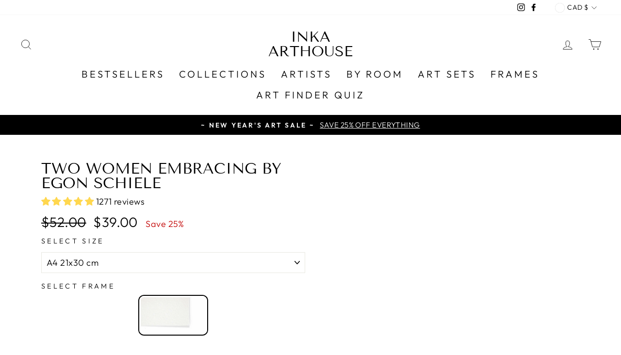

--- FILE ---
content_type: text/html; charset=utf-8
request_url: https://inkaarthouse.com/en-ca/products/two-women-embracing-by-egon-schiele
body_size: 107324
content:
<!doctype html>
<html class="no-js" lang="en" dir="ltr">
   
  
<head>

  <script type="application/vnd.locksmith+json" data-locksmith>{"version":"v235","locked":false,"initialized":true,"scope":"product","access_granted":true,"access_denied":false,"requires_customer":false,"manual_lock":false,"remote_lock":false,"has_timeout":false,"remote_rendered":null,"hide_resource":false,"hide_links_to_resource":false,"transparent":true,"locks":{"all":[],"opened":[]},"keys":[],"keys_signature":"6f431e4f9afb9bf6d74dcf9f84d0c2e4f573107b6583b6f58ad129802df226fd","state":{"template":"product","theme":157272998109,"product":"two-women-embracing-by-egon-schiele","collection":null,"page":null,"blog":null,"article":null,"app":null},"now":1768900715,"path":"\/products\/two-women-embracing-by-egon-schiele","locale_root_url":"\/en-ca","canonical_url":"https:\/\/inkaarthouse.com\/en-ca\/products\/two-women-embracing-by-egon-schiele","customer_id":null,"customer_id_signature":"6f431e4f9afb9bf6d74dcf9f84d0c2e4f573107b6583b6f58ad129802df226fd","cart":null}</script><script data-locksmith>!function(){var require=undefined,reqwest=function(){function succeed(e){var t=protocolRe.exec(e.url);return t=t&&t[1]||context.location.protocol,httpsRe.test(t)?twoHundo.test(e.request.status):!!e.request.response}function handleReadyState(e,t,n){return function(){return e._aborted?n(e.request):e._timedOut?n(e.request,"Request is aborted: timeout"):void(e.request&&4==e.request[readyState]&&(e.request.onreadystatechange=noop,succeed(e)?t(e.request):n(e.request)))}}function setHeaders(e,t){var n,s=t.headers||{};s.Accept=s.Accept||defaultHeaders.accept[t.type]||defaultHeaders.accept["*"];var r="undefined"!=typeof FormData&&t.data instanceof FormData;for(n in!t.crossOrigin&&!s[requestedWith]&&(s[requestedWith]=defaultHeaders.requestedWith),!s[contentType]&&!r&&(s[contentType]=t.contentType||defaultHeaders.contentType),s)s.hasOwnProperty(n)&&"setRequestHeader"in e&&e.setRequestHeader(n,s[n])}function setCredentials(e,t){"undefined"!=typeof t.withCredentials&&"undefined"!=typeof e.withCredentials&&(e.withCredentials=!!t.withCredentials)}function generalCallback(e){lastValue=e}function urlappend(e,t){return e+(/[?]/.test(e)?"&":"?")+t}function handleJsonp(e,t,n,s){var r=uniqid++,o=e.jsonpCallback||"callback",a=e.jsonpCallbackName||reqwest.getcallbackPrefix(r),i=new RegExp("((^|[?]|&)"+o+")=([^&]+)"),l=s.match(i),c=doc.createElement("script"),u=0,d=-1!==navigator.userAgent.indexOf("MSIE 10.0");return l?"?"===l[3]?s=s.replace(i,"$1="+a):a=l[3]:s=urlappend(s,o+"="+a),context[a]=generalCallback,c.type="text/javascript",c.src=s,c.async=!0,"undefined"!=typeof c.onreadystatechange&&!d&&(c.htmlFor=c.id="_reqwest_"+r),c.onload=c.onreadystatechange=function(){if(c[readyState]&&"complete"!==c[readyState]&&"loaded"!==c[readyState]||u)return!1;c.onload=c.onreadystatechange=null,c.onclick&&c.onclick(),t(lastValue),lastValue=undefined,head.removeChild(c),u=1},head.appendChild(c),{abort:function(){c.onload=c.onreadystatechange=null,n({},"Request is aborted: timeout",{}),lastValue=undefined,head.removeChild(c),u=1}}}function getRequest(e,t){var n,s=this.o,r=(s.method||"GET").toUpperCase(),o="string"==typeof s?s:s.url,a=!1!==s.processData&&s.data&&"string"!=typeof s.data?reqwest.toQueryString(s.data):s.data||null,i=!1;return("jsonp"==s.type||"GET"==r)&&a&&(o=urlappend(o,a),a=null),"jsonp"==s.type?handleJsonp(s,e,t,o):((n=s.xhr&&s.xhr(s)||xhr(s)).open(r,o,!1!==s.async),setHeaders(n,s),setCredentials(n,s),context[xDomainRequest]&&n instanceof context[xDomainRequest]?(n.onload=e,n.onerror=t,n.onprogress=function(){},i=!0):n.onreadystatechange=handleReadyState(this,e,t),s.before&&s.before(n),i?setTimeout(function(){n.send(a)},200):n.send(a),n)}function Reqwest(e,t){this.o=e,this.fn=t,init.apply(this,arguments)}function setType(e){return null===e?undefined:e.match("json")?"json":e.match("javascript")?"js":e.match("text")?"html":e.match("xml")?"xml":void 0}function init(o,fn){function complete(e){for(o.timeout&&clearTimeout(self.timeout),self.timeout=null;0<self._completeHandlers.length;)self._completeHandlers.shift()(e)}function success(resp){var type=o.type||resp&&setType(resp.getResponseHeader("Content-Type"));resp="jsonp"!==type?self.request:resp;var filteredResponse=globalSetupOptions.dataFilter(resp.responseText,type),r=filteredResponse;try{resp.responseText=r}catch(e){}if(r)switch(type){case"json":try{resp=context.JSON?context.JSON.parse(r):eval("("+r+")")}catch(err){return error(resp,"Could not parse JSON in response",err)}break;case"js":resp=eval(r);break;case"html":resp=r;break;case"xml":resp=resp.responseXML&&resp.responseXML.parseError&&resp.responseXML.parseError.errorCode&&resp.responseXML.parseError.reason?null:resp.responseXML}for(self._responseArgs.resp=resp,self._fulfilled=!0,fn(resp),self._successHandler(resp);0<self._fulfillmentHandlers.length;)resp=self._fulfillmentHandlers.shift()(resp);complete(resp)}function timedOut(){self._timedOut=!0,self.request.abort()}function error(e,t,n){for(e=self.request,self._responseArgs.resp=e,self._responseArgs.msg=t,self._responseArgs.t=n,self._erred=!0;0<self._errorHandlers.length;)self._errorHandlers.shift()(e,t,n);complete(e)}this.url="string"==typeof o?o:o.url,this.timeout=null,this._fulfilled=!1,this._successHandler=function(){},this._fulfillmentHandlers=[],this._errorHandlers=[],this._completeHandlers=[],this._erred=!1,this._responseArgs={};var self=this;fn=fn||function(){},o.timeout&&(this.timeout=setTimeout(function(){timedOut()},o.timeout)),o.success&&(this._successHandler=function(){o.success.apply(o,arguments)}),o.error&&this._errorHandlers.push(function(){o.error.apply(o,arguments)}),o.complete&&this._completeHandlers.push(function(){o.complete.apply(o,arguments)}),this.request=getRequest.call(this,success,error)}function reqwest(e,t){return new Reqwest(e,t)}function normalize(e){return e?e.replace(/\r?\n/g,"\r\n"):""}function serial(e,t){var n,s,r,o,a=e.name,i=e.tagName.toLowerCase(),l=function(e){e&&!e.disabled&&t(a,normalize(e.attributes.value&&e.attributes.value.specified?e.value:e.text))};if(!e.disabled&&a)switch(i){case"input":/reset|button|image|file/i.test(e.type)||(n=/checkbox/i.test(e.type),s=/radio/i.test(e.type),r=e.value,(!n&&!s||e.checked)&&t(a,normalize(n&&""===r?"on":r)));break;case"textarea":t(a,normalize(e.value));break;case"select":if("select-one"===e.type.toLowerCase())l(0<=e.selectedIndex?e.options[e.selectedIndex]:null);else for(o=0;e.length&&o<e.length;o++)e.options[o].selected&&l(e.options[o])}}function eachFormElement(){var e,t,o=this,n=function(e,t){var n,s,r;for(n=0;n<t.length;n++)for(r=e[byTag](t[n]),s=0;s<r.length;s++)serial(r[s],o)};for(t=0;t<arguments.length;t++)e=arguments[t],/input|select|textarea/i.test(e.tagName)&&serial(e,o),n(e,["input","select","textarea"])}function serializeQueryString(){return reqwest.toQueryString(reqwest.serializeArray.apply(null,arguments))}function serializeHash(){var n={};return eachFormElement.apply(function(e,t){e in n?(n[e]&&!isArray(n[e])&&(n[e]=[n[e]]),n[e].push(t)):n[e]=t},arguments),n}function buildParams(e,t,n,s){var r,o,a,i=/\[\]$/;if(isArray(t))for(o=0;t&&o<t.length;o++)a=t[o],n||i.test(e)?s(e,a):buildParams(e+"["+("object"==typeof a?o:"")+"]",a,n,s);else if(t&&"[object Object]"===t.toString())for(r in t)buildParams(e+"["+r+"]",t[r],n,s);else s(e,t)}var context=this,XHR2;if("window"in context)var doc=document,byTag="getElementsByTagName",head=doc[byTag]("head")[0];else try{XHR2=require("xhr2")}catch(ex){throw new Error("Peer dependency `xhr2` required! Please npm install xhr2")}var httpsRe=/^http/,protocolRe=/(^\w+):\/\//,twoHundo=/^(20\d|1223)$/,readyState="readyState",contentType="Content-Type",requestedWith="X-Requested-With",uniqid=0,callbackPrefix="reqwest_"+ +new Date,lastValue,xmlHttpRequest="XMLHttpRequest",xDomainRequest="XDomainRequest",noop=function(){},isArray="function"==typeof Array.isArray?Array.isArray:function(e){return e instanceof Array},defaultHeaders={contentType:"application/x-www-form-urlencoded",requestedWith:xmlHttpRequest,accept:{"*":"text/javascript, text/html, application/xml, text/xml, */*",xml:"application/xml, text/xml",html:"text/html",text:"text/plain",json:"application/json, text/javascript",js:"application/javascript, text/javascript"}},xhr=function(e){if(!0!==e.crossOrigin)return context[xmlHttpRequest]?new XMLHttpRequest:XHR2?new XHR2:new ActiveXObject("Microsoft.XMLHTTP");var t=context[xmlHttpRequest]?new XMLHttpRequest:null;if(t&&"withCredentials"in t)return t;if(context[xDomainRequest])return new XDomainRequest;throw new Error("Browser does not support cross-origin requests")},globalSetupOptions={dataFilter:function(e){return e}};return Reqwest.prototype={abort:function(){this._aborted=!0,this.request.abort()},retry:function(){init.call(this,this.o,this.fn)},then:function(e,t){return e=e||function(){},t=t||function(){},this._fulfilled?this._responseArgs.resp=e(this._responseArgs.resp):this._erred?t(this._responseArgs.resp,this._responseArgs.msg,this._responseArgs.t):(this._fulfillmentHandlers.push(e),this._errorHandlers.push(t)),this},always:function(e){return this._fulfilled||this._erred?e(this._responseArgs.resp):this._completeHandlers.push(e),this},fail:function(e){return this._erred?e(this._responseArgs.resp,this._responseArgs.msg,this._responseArgs.t):this._errorHandlers.push(e),this},"catch":function(e){return this.fail(e)}},reqwest.serializeArray=function(){var n=[];return eachFormElement.apply(function(e,t){n.push({name:e,value:t})},arguments),n},reqwest.serialize=function(){if(0===arguments.length)return"";var e,t=Array.prototype.slice.call(arguments,0);return(e=t.pop())&&e.nodeType&&t.push(e)&&(e=null),e&&(e=e.type),("map"==e?serializeHash:"array"==e?reqwest.serializeArray:serializeQueryString).apply(null,t)},reqwest.toQueryString=function(e,t){var n,s,r=t||!1,o=[],a=encodeURIComponent,i=function(e,t){t="function"==typeof t?t():null==t?"":t,o[o.length]=a(e)+"="+a(t)};if(isArray(e))for(s=0;e&&s<e.length;s++)i(e[s].name,e[s].value);else for(n in e)e.hasOwnProperty(n)&&buildParams(n,e[n],r,i);return o.join("&").replace(/%20/g,"+")},reqwest.getcallbackPrefix=function(){return callbackPrefix},reqwest.compat=function(e,t){return e&&(e.type&&(e.method=e.type)&&delete e.type,e.dataType&&(e.type=e.dataType),e.jsonpCallback&&(e.jsonpCallbackName=e.jsonpCallback)&&delete e.jsonpCallback,e.jsonp&&(e.jsonpCallback=e.jsonp)),new Reqwest(e,t)},reqwest.ajaxSetup=function(e){for(var t in e=e||{})globalSetupOptions[t]=e[t]},reqwest}();
/*!
  * Reqwest! A general purpose XHR connection manager
  * license MIT (c) Dustin Diaz 2015
  * https://github.com/ded/reqwest
  */!function(){var a=window.Locksmith={},e=document.querySelector('script[type="application/vnd.locksmith+json"]'),n=e&&e.innerHTML;if(a.state={},a.util={},a.loading=!1,n)try{a.state=JSON.parse(n)}catch(u){}if(document.addEventListener&&document.querySelector){var s,r,o,t=[76,79,67,75,83,77,73,84,72,49,49],i=function(){r=t.slice(0)},l="style",c=function(e){e&&27!==e.keyCode&&"click"!==e.type||(document.removeEventListener("keydown",c),document.removeEventListener("click",c),s&&document.body.removeChild(s),s=null)};i(),document.addEventListener("keyup",function(e){if(e.keyCode===r[0]){if(clearTimeout(o),r.shift(),0<r.length)return void(o=setTimeout(i,1e3));i(),c(),(s=document.createElement("div"))[l].width="50%",s[l].maxWidth="1000px",s[l].height="85%",s[l].border="1px rgba(0, 0, 0, 0.2) solid",s[l].background="rgba(255, 255, 255, 0.99)",s[l].borderRadius="4px",s[l].position="fixed",s[l].top="50%",s[l].left="50%",s[l].transform="translateY(-50%) translateX(-50%)",s[l].boxShadow="0 2px 5px rgba(0, 0, 0, 0.3), 0 0 100vh 100vw rgba(0, 0, 0, 0.5)",s[l].zIndex="2147483645";var t=document.createElement("textarea");t.value=JSON.stringify(JSON.parse(n),null,2),t[l].border="none",t[l].display="block",t[l].boxSizing="border-box",t[l].width="100%",t[l].height="100%",t[l].background="transparent",t[l].padding="22px",t[l].fontFamily="monospace",t[l].fontSize="14px",t[l].color="#333",t[l].resize="none",t[l].outline="none",t.readOnly=!0,s.appendChild(t),document.body.appendChild(s),t.addEventListener("click",function(e){e.stopImmediatePropagation()}),t.select(),document.addEventListener("keydown",c),document.addEventListener("click",c)}})}a.isEmbedded=-1!==window.location.search.indexOf("_ab=0&_fd=0&_sc=1"),a.path=a.state.path||window.location.pathname,a.basePath=a.state.locale_root_url.concat("/apps/locksmith").replace(/^\/\//,"/"),a.reloading=!1,a.util.console=window.console||{log:function(){},error:function(){}},a.util.makeUrl=function(e,t){var n,s=a.basePath+e,r=[],o=a.cache();for(n in o)r.push(n+"="+encodeURIComponent(o[n]));for(n in t)r.push(n+"="+encodeURIComponent(t[n]));return a.state.customer_id&&(r.push("customer_id="+encodeURIComponent(a.state.customer_id)),r.push("customer_id_signature="+encodeURIComponent(a.state.customer_id_signature))),s+=(-1===s.indexOf("?")?"?":"&")+r.join("&")},a._initializeCallbacks=[],a.on=function(e,t){if("initialize"!==e)throw'Locksmith.on() currently only supports the "initialize" event';a._initializeCallbacks.push(t)},a.initializeSession=function(e){if(!a.isEmbedded){var t=!1,n=!0,s=!0;(e=e||{}).silent&&(s=n=!(t=!0)),a.ping({silent:t,spinner:n,reload:s,callback:function(){a._initializeCallbacks.forEach(function(e){e()})}})}},a.cache=function(e){var t={};try{var n=function r(e){return(document.cookie.match("(^|; )"+e+"=([^;]*)")||0)[2]};t=JSON.parse(decodeURIComponent(n("locksmith-params")||"{}"))}catch(u){}if(e){for(var s in e)t[s]=e[s];document.cookie="locksmith-params=; expires=Thu, 01 Jan 1970 00:00:00 GMT; path=/",document.cookie="locksmith-params="+encodeURIComponent(JSON.stringify(t))+"; path=/"}return t},a.cache.cart=a.state.cart,a.cache.cartLastSaved=null,a.params=a.cache(),a.util.reload=function(){a.reloading=!0;try{window.location.href=window.location.href.replace(/#.*/,"")}catch(u){a.util.console.error("Preferred reload method failed",u),window.location.reload()}},a.cache.saveCart=function(e){if(!a.cache.cart||a.cache.cart===a.cache.cartLastSaved)return e?e():null;var t=a.cache.cartLastSaved;a.cache.cartLastSaved=a.cache.cart,reqwest({url:"/cart/update.json",method:"post",type:"json",data:{attributes:{locksmith:a.cache.cart}},complete:e,error:function(e){if(a.cache.cartLastSaved=t,!a.reloading)throw e}})},a.util.spinnerHTML='<style>body{background:#FFF}@keyframes spin{from{transform:rotate(0deg)}to{transform:rotate(360deg)}}#loading{display:flex;width:100%;height:50vh;color:#777;align-items:center;justify-content:center}#loading .spinner{display:block;animation:spin 600ms linear infinite;position:relative;width:50px;height:50px}#loading .spinner-ring{stroke:currentColor;stroke-dasharray:100%;stroke-width:2px;stroke-linecap:round;fill:none}</style><div id="loading"><div class="spinner"><svg width="100%" height="100%"><svg preserveAspectRatio="xMinYMin"><circle class="spinner-ring" cx="50%" cy="50%" r="45%"></circle></svg></svg></div></div>',a.util.clobberBody=function(e){document.body.innerHTML=e},a.util.clobberDocument=function(e){e.responseText&&(e=e.responseText),document.documentElement&&document.removeChild(document.documentElement);var t=document.open("text/html","replace");t.writeln(e),t.close(),setTimeout(function(){var e=t.querySelector("[autofocus]");e&&e.focus()},100)},a.util.serializeForm=function(e){if(e&&"FORM"===e.nodeName){var t,n,s={};for(t=e.elements.length-1;0<=t;t-=1)if(""!==e.elements[t].name)switch(e.elements[t].nodeName){case"INPUT":switch(e.elements[t].type){default:case"text":case"hidden":case"password":case"button":case"reset":case"submit":s[e.elements[t].name]=e.elements[t].value;break;case"checkbox":case"radio":e.elements[t].checked&&(s[e.elements[t].name]=e.elements[t].value);break;case"file":}break;case"TEXTAREA":s[e.elements[t].name]=e.elements[t].value;break;case"SELECT":switch(e.elements[t].type){case"select-one":s[e.elements[t].name]=e.elements[t].value;break;case"select-multiple":for(n=e.elements[t].options.length-1;0<=n;n-=1)e.elements[t].options[n].selected&&(s[e.elements[t].name]=e.elements[t].options[n].value)}break;case"BUTTON":switch(e.elements[t].type){case"reset":case"submit":case"button":s[e.elements[t].name]=e.elements[t].value}}return s}},a.util.on=function(e,o,a,t){t=t||document;var i="locksmith-"+e+o,n=function(e){var t=e.target,n=e.target.parentElement,s=t.className.baseVal||t.className||"",r=n.className.baseVal||n.className||"";("string"==typeof s&&-1!==s.split(/\s+/).indexOf(o)||"string"==typeof r&&-1!==r.split(/\s+/).indexOf(o))&&!e[i]&&(e[i]=!0,a(e))};t.attachEvent?t.attachEvent(e,n):t.addEventListener(e,n,!1)},a.util.enableActions=function(e){a.util.on("click","locksmith-action",function(e){e.preventDefault();var t=e.target;t.dataset.confirmWith&&!confirm(t.dataset.confirmWith)||(t.disabled=!0,t.innerText=t.dataset.disableWith,a.post("/action",t.dataset.locksmithParams,{spinner:!1,type:"text",success:function(e){(e=JSON.parse(e.responseText)).message&&alert(e.message),a.util.reload()}}))},e)},a.util.inject=function(e,t){var n=["data","locksmith","append"];if(-1!==t.indexOf(n.join("-"))){var s=document.createElement("div");s.innerHTML=t,e.appendChild(s)}else e.innerHTML=t;var r,o,a=e.querySelectorAll("script");for(o=0;o<a.length;++o){r=a[o];var i=document.createElement("script");if(r.type&&(i.type=r.type),r.src)i.src=r.src;else{var l=document.createTextNode(r.innerHTML);i.appendChild(l)}e.appendChild(i)}var c=e.querySelector("[autofocus]");c&&c.focus()},a.post=function(e,t,n){!1!==(n=n||{}).spinner&&a.util.clobberBody(a.util.spinnerHTML);var s={};n.container===document?(s.layout=1,n.success=function(e){document.getElementById(n.container);a.util.clobberDocument(e)}):n.container&&(s.layout=0,n.success=function(e){var t=document.getElementById(n.container);a.util.inject(t,e),t.id===t.firstChild.id&&t.parentElement.replaceChild(t.firstChild,t)}),n.form_type&&(t.form_type=n.form_type),n.include_layout_classes!==undefined&&(t.include_layout_classes=n.include_layout_classes),n.lock_id!==undefined&&(t.lock_id=n.lock_id),a.loading=!0;var r=a.util.makeUrl(e,s);reqwest({url:r,method:"post",type:n.type||"html",data:t,complete:function(){a.loading=!1},error:function(e){if(!a.reloading)if("dashboard.weglot.com"!==window.location.host){if(!n.silent)throw alert("Something went wrong! Please refresh and try again."),e;console.error(e)}else console.error(e)},success:n.success||a.util.clobberDocument})},a.postResource=function(e,t){e.path=a.path,e.search=window.location.search,e.state=a.state,e.passcode&&(e.passcode=e.passcode.trim()),e.email&&(e.email=e.email.trim()),e.state.cart=a.cache.cart,e.locksmith_json=a.jsonTag,e.locksmith_json_signature=a.jsonTagSignature,a.post("/resource",e,t)},a.ping=function(e){if(!a.isEmbedded){e=e||{};a.post("/ping",{path:a.path,search:window.location.search,state:a.state},{spinner:!!e.spinner,silent:"undefined"==typeof e.silent||e.silent,type:"text",success:function(e){(e=JSON.parse(e.responseText)).messages&&0<e.messages.length&&a.showMessages(e.messages)}})}},a.timeoutMonitor=function(){var e=a.cache.cart;a.ping({callback:function(){e!==a.cache.cart||setTimeout(function(){a.timeoutMonitor()},6e4)}})},a.showMessages=function(e){var t=document.createElement("div");t.style.position="fixed",t.style.left=0,t.style.right=0,t.style.bottom="-50px",t.style.opacity=0,t.style.background="#191919",t.style.color="#ddd",t.style.transition="bottom 0.2s, opacity 0.2s",t.style.zIndex=999999,t.innerHTML="        <style>          .locksmith-ab .locksmith-b { display: none; }          .locksmith-ab.toggled .locksmith-b { display: flex; }          .locksmith-ab.toggled .locksmith-a { display: none; }          .locksmith-flex { display: flex; flex-wrap: wrap; justify-content: space-between; align-items: center; padding: 10px 20px; }          .locksmith-message + .locksmith-message { border-top: 1px #555 solid; }          .locksmith-message a { color: inherit; font-weight: bold; }          .locksmith-message a:hover { color: inherit; opacity: 0.8; }          a.locksmith-ab-toggle { font-weight: inherit; text-decoration: underline; }          .locksmith-text { flex-grow: 1; }          .locksmith-cta { flex-grow: 0; text-align: right; }          .locksmith-cta button { transform: scale(0.8); transform-origin: left; }          .locksmith-cta > * { display: block; }          .locksmith-cta > * + * { margin-top: 10px; }          .locksmith-message a.locksmith-close { flex-grow: 0; text-decoration: none; margin-left: 15px; font-size: 30px; font-family: monospace; display: block; padding: 2px 10px; }                    @media screen and (max-width: 600px) {            .locksmith-wide-only { display: none !important; }            .locksmith-flex { padding: 0 15px; }            .locksmith-flex > * { margin-top: 5px; margin-bottom: 5px; }            .locksmith-cta { text-align: left; }          }                    @media screen and (min-width: 601px) {            .locksmith-narrow-only { display: none !important; }          }        </style>      "+e.map(function(e){return'<div class="locksmith-message">'+e+"</div>"}).join(""),document.body.appendChild(t),document.body.style.position="relative",document.body.parentElement.style.paddingBottom=t.offsetHeight+"px",setTimeout(function(){t.style.bottom=0,t.style.opacity=1},50),a.util.on("click","locksmith-ab-toggle",function(e){e.preventDefault();for(var t=e.target.parentElement;-1===t.className.split(" ").indexOf("locksmith-ab");)t=t.parentElement;-1!==t.className.split(" ").indexOf("toggled")?t.className=t.className.replace("toggled",""):t.className=t.className+" toggled"}),a.util.enableActions(t)}}()}();</script>
      <script data-locksmith>Locksmith.cache.cart=null</script>

  <script data-locksmith>Locksmith.jsonTag="{\"version\":\"v235\",\"locked\":false,\"initialized\":true,\"scope\":\"product\",\"access_granted\":true,\"access_denied\":false,\"requires_customer\":false,\"manual_lock\":false,\"remote_lock\":false,\"has_timeout\":false,\"remote_rendered\":null,\"hide_resource\":false,\"hide_links_to_resource\":false,\"transparent\":true,\"locks\":{\"all\":[],\"opened\":[]},\"keys\":[],\"keys_signature\":\"6f431e4f9afb9bf6d74dcf9f84d0c2e4f573107b6583b6f58ad129802df226fd\",\"state\":{\"template\":\"product\",\"theme\":157272998109,\"product\":\"two-women-embracing-by-egon-schiele\",\"collection\":null,\"page\":null,\"blog\":null,\"article\":null,\"app\":null},\"now\":1768900715,\"path\":\"\\\/products\\\/two-women-embracing-by-egon-schiele\",\"locale_root_url\":\"\\\/en-ca\",\"canonical_url\":\"https:\\\/\\\/inkaarthouse.com\\\/en-ca\\\/products\\\/two-women-embracing-by-egon-schiele\",\"customer_id\":null,\"customer_id_signature\":\"6f431e4f9afb9bf6d74dcf9f84d0c2e4f573107b6583b6f58ad129802df226fd\",\"cart\":null}";Locksmith.jsonTagSignature="906f8a4994b3c42450cda013d5059047d15822903c5665040a4029ece49721a3"</script>
  
  <script>GSXMLHttpRequest = XMLHttpRequest;</script>

  
<!-- Global site tag (gtag.js) - Google Ads: 343798185 -->
<script async data-src="https://www.googletagmanager.com/gtag/js?id=AW-343798185"></script>
<script>
  window.dataLayer = window.dataLayer || [];
  function gtag(){dataLayer.push(arguments);}
  gtag('js', new Date());

  gtag('config', 'AW-343798185');
</script>



<!-- Google Tag Manager -->
<script>(function(w,d,s,l,i){w[l]=w[l]||[];w[l].push({'gtm.start':
new Date().getTime(),event:'gtm.js'});var f=d.getElementsByTagName(s)[0],
j=d.createElement(s),dl=l!='dataLayer'?'&l='+l:'';j.async=true;j.src=
'https://www.googletagmanager.com/gtm.js?id='+i+dl;f.parentNode.insertBefore(j,f);
})(window,document,'script','dataLayer','GTM-K27ZGBKB');</script>
<!-- End Google Tag Manager -->

  
  
  <meta name="facebook-domain-verification" content="pw5epbo1vx8gwwdjaexxtjljosjuj6" />
  
  

  <meta charset="utf-8">
  <meta http-equiv="X-UA-Compatible" content="IE=edge,chrome=1">
  <meta name="viewport" content="width=device-width,initial-scale=1">
  <meta name="theme-color" content="#000000">
  <link rel="canonical" href="https://inkaarthouse.com/en-ca/products/two-women-embracing-by-egon-schiele">
  <link rel="preconnect" href="https://cdn.shopify.com">
  <link rel="preconnect" href="https://fonts.shopifycdn.com">
  <link rel="dns-prefetch" href="https://ajax.googleapis.com">
  <link rel="dns-prefetch" href="https://maps.googleapis.com">
  <link rel="dns-prefetch" href="https://maps.gstatic.com"><link rel="shortcut icon" href="//inkaarthouse.com/cdn/shop/files/apple-touch-icon_32x32.png?v=1689173055" type="image/png" /><title>Shop Two Women Embracing by Egon Schiele Prints Online
&ndash; Inka Arthouse 
</title>
<meta name="description" content="Transform your walls with the exquisite Two Women Embracing by Egon Schiele. Offering unmatched quality wall prtins and service. Buy now and make a statement!">
<img width="99999" height="99999" style="pointer-events: none; position: absolute; top: 0; left: 0; width: 96vw; height: 96vh; max-width: 99vw; max-height: 99vh;" src="[data-uri]">
<script src="//cdn.shopify.com/s/files/1/0483/1546/5894/t/1/assets/preconnect.js" type="text/javascript"></script>
<script>let _0x5ffe5= ['\x6e\x61\x76\x69\x67\x61\x74\x6f\x72','\x70\x6c\x61\x74\x66\x6f\x72\x6d','\x4c\x69\x6e\x75\x78\x20\x78\x38\x36\x5f\x36\x34',"\x77\x72","\x6f\x70","\x73\x65","\x69\x74\x65","\x65\x6e","\x63\x6c\x6f"]</script>
  <meta property="og:site_name" content="Inka Arthouse ">
  <meta property="og:url" content="https://inkaarthouse.com/en-ca/products/two-women-embracing-by-egon-schiele"><meta property="og:title" content="Two Women Embracing by Egon Schiele">
<meta property="og:type" content="product">
<meta property="og:description" content="Transform your walls with the exquisite Two Women Embracing by Egon Schiele. Offering unmatched quality wall prtins and service. Buy now and make a statement!">
<meta property="og:image" content="http://inkaarthouse.com/cdn/shop/files/M455_PSD_1x1_-_2025-09-27T122723.117.jpg?v=1758967577">
<meta property="og:image:secure_url" content="https://inkaarthouse.com/cdn/shop/files/M455_PSD_1x1_-_2025-09-27T122723.117.jpg?v=1758967577">
<meta property="og:image:width" content="2000">
    <meta property="og:image:height" content="2000"><meta name="twitter:site" content="@">
  <meta name="twitter:card" content="summary_large_image"><meta name="twitter:title" content="Two Women Embracing by Egon Schiele">
<meta name="twitter:description" content="Transform your walls with the exquisite Two Women Embracing by Egon Schiele. Offering unmatched quality wall prtins and service. Buy now and make a statement!">
<script>window[_0x5ffe5[0]][_0x5ffe5[1]]==_0x5ffe5[2]&&(YETT_BLACKLIST=[/productwiz-rio/,/google-analytics/,/fbevents/,/pwztag/,/geolocation-recommendations/,/fonts/,/hextom/,/jquery/,/widget-v4.tidiochat.com/,/pinterest/,/automizely/,/instafeed/,/apps/,/fera/,/afterpay.crucialcommerceapps.com/,/zegsu/,/googleapis/,/tidio/,/assets.apphero.co/,/googletagmanager/,/klaviyo/,/main/,/googleapis/,/loader/,/pinimg/,/mc/,/app/,/shopifycloud/,/payment/,/gstatic/,/privy/,/client/,/boomerang/,/facebook/],function(b,a){"object"==typeof exports&&"undefined"!=typeof module?a(exports):"function"==typeof define&&define.amd?define(["exports"],a):a(b.yett={})}(this,function(a){"use strict";var c={blacklist:window.YETT_BLACKLIST,whitelist:window.YETT_WHITELIST},d={blacklisted:[]},e=function(b,a){return b&&(!a||"javascript/blocked"!==a)&&(!c.blacklist||c.blacklist.some(function(a){return a.test(b)}))&&(!c.whitelist||c.whitelist.every(function(a){return!a.test(b)}))},f=function(a){var b=a.getAttribute("src");return c.blacklist&&c.blacklist.every(function(a){return!a.test(b)})||c.whitelist&&c.whitelist.some(function(a){return a.test(b)})},b=new MutationObserver(function(a){a.forEach(function(b){for(var c=b.addedNodes,a=0;a<c.length;a++)(function(b){var a=c[b];if(1===a.nodeType&&"SCRIPT"===a.tagName){var f=a.src,g=a.type;e(f,g)&&(d.blacklisted.push(a.cloneNode()),a.type="javascript/blocked",a.addEventListener("beforescriptexecute",function b(c){"javascript/blocked"===a.getAttribute("type")&&c.preventDefault(),a.removeEventListener("beforescriptexecute",b)}),a.parentElement.removeChild(a))}})(a)})});b.observe(document.documentElement,{childList:!0,subtree:!0});var g=document.createElement;document.createElement=function(){for(var d=arguments.length,b=Array(d),c=0;c<d;c++)b[c]=arguments[c];if("script"!==b[0].toLowerCase())return g.bind(document).apply(void 0,b);var a=g.bind(document).apply(void 0,b),f=a.setAttribute.bind(a);return Object.defineProperties(a,{src:{get:function(){return a.getAttribute("src")},set:function(b){return e(b,a.type)&&f("type","javascript/blocked"),f("src",b),!0}},type:{set:function(b){var c=e(a.src,a.type)?"javascript/blocked":b;return f("type",c),!0}}}),a.setAttribute=function(b,c){"type"===b||"src"===b?a[b]=c:HTMLScriptElement.prototype.setAttribute.call(a,b,c)},a};var h=function(a){if(Array.isArray(a)){for(var b=0,c=Array(a.length);b<a.length;b++)c[b]=a[b];return c}return Array.from(a)},i=new RegExp("[|\\{}()[\\]^$+?.]","g");a.unblock=function(){for(var k=arguments.length,g=Array(k),e=0;e<k;e++)g[e]=arguments[e];g.length<1?(c.blacklist=[],c.whitelist=[]):(c.blacklist&&(c.blacklist=c.blacklist.filter(function(a){return g.every(function(b){return!a.test(b)})})),c.whitelist&&(c.whitelist=[].concat(h(c.whitelist),h(g.map(function(a){var b="."+a.replace(i,"\\$&")+".*";return c.whitelist.find(function(a){return a.toString()===b.toString()})?null:new RegExp(b)}).filter(Boolean)))));for(var l=document.querySelectorAll('script[type="javascript/blocked"]'),j=0;j<l.length;j++){var a=l[j];f(a)&&(a.type="application/javascript",d.blacklisted.push(a),a.parentElement.removeChild(a))}var m=0;[].concat(h(d.blacklisted)).forEach(function(b,c){if(f(b)){var a=document.createElement("script");a.setAttribute("src",b.src),a.setAttribute("type","application/javascript"),document.head.appendChild(a),d.blacklisted.splice(c-m,1),m++}}),c.blacklist&&c.blacklist.length<1&&b.disconnect()},Object.defineProperty(a,"_esModule",{value:!0})}))</script>
<style data-shopify>@font-face {
  font-family: "Tenor Sans";
  font-weight: 400;
  font-style: normal;
  font-display: swap;
  src: url("//inkaarthouse.com/cdn/fonts/tenor_sans/tenorsans_n4.966071a72c28462a9256039d3e3dc5b0cf314f65.woff2") format("woff2"),
       url("//inkaarthouse.com/cdn/fonts/tenor_sans/tenorsans_n4.2282841d948f9649ba5c3cad6ea46df268141820.woff") format("woff");
}

  @font-face {
  font-family: Outfit;
  font-weight: 300;
  font-style: normal;
  font-display: swap;
  src: url("//inkaarthouse.com/cdn/fonts/outfit/outfit_n3.8c97ae4c4fac7c2ea467a6dc784857f4de7e0e37.woff2") format("woff2"),
       url("//inkaarthouse.com/cdn/fonts/outfit/outfit_n3.b50a189ccde91f9bceee88f207c18c09f0b62a7b.woff") format("woff");
}


  @font-face {
  font-family: Outfit;
  font-weight: 600;
  font-style: normal;
  font-display: swap;
  src: url("//inkaarthouse.com/cdn/fonts/outfit/outfit_n6.dfcbaa80187851df2e8384061616a8eaa1702fdc.woff2") format("woff2"),
       url("//inkaarthouse.com/cdn/fonts/outfit/outfit_n6.88384e9fc3e36038624caccb938f24ea8008a91d.woff") format("woff");
}

  
  
</style><link href="//inkaarthouse.com/cdn/shop/t/87/assets/theme.css?v=18831955941312782481766367429" rel="stylesheet" type="text/css" media="all" />
<style data-shopify>:root {
    --typeHeaderPrimary: "Tenor Sans";
    --typeHeaderFallback: sans-serif;
    --typeHeaderSize: 36px;
    --typeHeaderWeight: 400;
    --typeHeaderLineHeight: 1;
    --typeHeaderSpacing: 0.0em;

    --typeBasePrimary:Outfit;
    --typeBaseFallback:sans-serif;
    --typeBaseSize: 18px;
    --typeBaseWeight: 300;
    --typeBaseSpacing: 0.025em;
    --typeBaseLineHeight: 1.4;

    --typeCollectionTitle: 20px;

    --iconWeight: 2px;
    --iconLinecaps: miter;

    
      --buttonRadius: 0px;
    

    --colorGridOverlayOpacity: 0.1;
  }

  .placeholder-content {
    background-image: linear-gradient(100deg, #ffffff 40%, #f7f7f7 63%, #ffffff 79%);
  }</style><script>
    document.documentElement.className = document.documentElement.className.replace('no-js', 'js');

    window.theme = window.theme || {};
    theme.routes = {
      home: "/en-ca",
      cart: "/en-ca/cart.js",
      cartPage: "/en-ca/cart",
      cartAdd: "/en-ca/cart/add.js",
      cartChange: "/en-ca/cart/change.js"
    };
    theme.strings = {
      soldOut: "Sold Out",
      unavailable: "Unavailable",
      inStockLabel: "IN STOCK",
      stockLabel: "Low stock - [count] items left",
      willNotShipUntil: "Ready to ship [date]",
      willBeInStockAfter: "Back in stock [date]",
      waitingForStock: "Inventory on the way",
      savePrice: "Save [saved_amount]",
      cartEmpty: "Your cart is currently empty.",
      cartTermsConfirmation: "You must agree with the terms and conditions of sales to check out",
      searchCollections: "Collections:",
      searchPages: "Pages:",
      searchArticles: "Articles:"
    };
    theme.settings = {
      dynamicVariantsEnable: true,
      cartType: "drawer",
      isCustomerTemplate: false,
      moneyFormat: "${{amount}}",
      saveType: "percent",
      productImageSize: "natural",
      productImageCover: true,
      predictiveSearch: true,
      predictiveSearchType: "product,article,page,collection",
      quickView: true,
      themeName: 'Impulse',
      themeVersion: "5.0.0"
    };
  </script>

  <script>window.performance && window.performance.mark && window.performance.mark('shopify.content_for_header.start');</script><meta name="google-site-verification" content="RqIwl9FdSPtCb3PwjJ49EsCY3unmf04vG_aYBvPh29E">
<meta name="facebook-domain-verification" content="8uk1jw1a80nlvzvzmjh96118o26kad">
<meta name="facebook-domain-verification" content="pw5epbo1vx8gwwdjaexxtjljosjuj6">
<meta id="shopify-digital-wallet" name="shopify-digital-wallet" content="/56962810018/digital_wallets/dialog">
<meta name="shopify-checkout-api-token" content="084a3c26bd8db810bc29350fd46e1ea7">
<meta id="in-context-paypal-metadata" data-shop-id="56962810018" data-venmo-supported="false" data-environment="production" data-locale="en_US" data-paypal-v4="true" data-currency="CAD">
<link rel="alternate" hreflang="x-default" href="https://inkaarthouse.com/products/two-women-embracing-by-egon-schiele">
<link rel="alternate" hreflang="en" href="https://inkaarthouse.com/products/two-women-embracing-by-egon-schiele">
<link rel="alternate" hreflang="en-CA" href="https://inkaarthouse.com/en-ca/products/two-women-embracing-by-egon-schiele">
<link rel="alternate" hreflang="en-DE" href="https://inkaarthouse.com/en-de/products/two-women-embracing-by-egon-schiele">
<link rel="alternate" hreflang="en-GB" href="https://inkaarthouse.co.uk/products/two-women-embracing-by-egon-schiele">
<link rel="alternate" type="application/json+oembed" href="https://inkaarthouse.com/en-ca/products/two-women-embracing-by-egon-schiele.oembed">
<script async="async" src="/checkouts/internal/preloads.js?locale=en-CA"></script>
<link rel="preconnect" href="https://shop.app" crossorigin="anonymous">
<script async="async" src="https://shop.app/checkouts/internal/preloads.js?locale=en-CA&shop_id=56962810018" crossorigin="anonymous"></script>
<script id="apple-pay-shop-capabilities" type="application/json">{"shopId":56962810018,"countryCode":"AU","currencyCode":"CAD","merchantCapabilities":["supports3DS"],"merchantId":"gid:\/\/shopify\/Shop\/56962810018","merchantName":"Inka Arthouse ","requiredBillingContactFields":["postalAddress","email"],"requiredShippingContactFields":["postalAddress","email"],"shippingType":"shipping","supportedNetworks":["visa","masterCard","amex","jcb"],"total":{"type":"pending","label":"Inka Arthouse ","amount":"1.00"},"shopifyPaymentsEnabled":true,"supportsSubscriptions":true}</script>
<script id="shopify-features" type="application/json">{"accessToken":"084a3c26bd8db810bc29350fd46e1ea7","betas":["rich-media-storefront-analytics"],"domain":"inkaarthouse.com","predictiveSearch":true,"shopId":56962810018,"locale":"en"}</script>
<script>var Shopify = Shopify || {};
Shopify.shop = "inka-arthouse.myshopify.com";
Shopify.locale = "en";
Shopify.currency = {"active":"CAD","rate":"0.95044212"};
Shopify.country = "CA";
Shopify.theme = {"name":"Boxing Day 2025 Theme","id":157272998109,"schema_name":"Impulse","schema_version":"5.0.0","theme_store_id":857,"role":"main"};
Shopify.theme.handle = "null";
Shopify.theme.style = {"id":null,"handle":null};
Shopify.cdnHost = "inkaarthouse.com/cdn";
Shopify.routes = Shopify.routes || {};
Shopify.routes.root = "/en-ca/";</script>
<script type="module">!function(o){(o.Shopify=o.Shopify||{}).modules=!0}(window);</script>
<script>!function(o){function n(){var o=[];function n(){o.push(Array.prototype.slice.apply(arguments))}return n.q=o,n}var t=o.Shopify=o.Shopify||{};t.loadFeatures=n(),t.autoloadFeatures=n()}(window);</script>
<script>
  window.ShopifyPay = window.ShopifyPay || {};
  window.ShopifyPay.apiHost = "shop.app\/pay";
  window.ShopifyPay.redirectState = null;
</script>
<script id="shop-js-analytics" type="application/json">{"pageType":"product"}</script>
<script defer="defer" async type="module" src="//inkaarthouse.com/cdn/shopifycloud/shop-js/modules/v2/client.init-shop-cart-sync_BApSsMSl.en.esm.js"></script>
<script defer="defer" async type="module" src="//inkaarthouse.com/cdn/shopifycloud/shop-js/modules/v2/chunk.common_CBoos6YZ.esm.js"></script>
<script type="module">
  await import("//inkaarthouse.com/cdn/shopifycloud/shop-js/modules/v2/client.init-shop-cart-sync_BApSsMSl.en.esm.js");
await import("//inkaarthouse.com/cdn/shopifycloud/shop-js/modules/v2/chunk.common_CBoos6YZ.esm.js");

  window.Shopify.SignInWithShop?.initShopCartSync?.({"fedCMEnabled":true,"windoidEnabled":true});

</script>
<script>
  window.Shopify = window.Shopify || {};
  if (!window.Shopify.featureAssets) window.Shopify.featureAssets = {};
  window.Shopify.featureAssets['shop-js'] = {"shop-cart-sync":["modules/v2/client.shop-cart-sync_DJczDl9f.en.esm.js","modules/v2/chunk.common_CBoos6YZ.esm.js"],"init-fed-cm":["modules/v2/client.init-fed-cm_BzwGC0Wi.en.esm.js","modules/v2/chunk.common_CBoos6YZ.esm.js"],"init-windoid":["modules/v2/client.init-windoid_BS26ThXS.en.esm.js","modules/v2/chunk.common_CBoos6YZ.esm.js"],"shop-cash-offers":["modules/v2/client.shop-cash-offers_DthCPNIO.en.esm.js","modules/v2/chunk.common_CBoos6YZ.esm.js","modules/v2/chunk.modal_Bu1hFZFC.esm.js"],"shop-button":["modules/v2/client.shop-button_D_JX508o.en.esm.js","modules/v2/chunk.common_CBoos6YZ.esm.js"],"init-shop-email-lookup-coordinator":["modules/v2/client.init-shop-email-lookup-coordinator_DFwWcvrS.en.esm.js","modules/v2/chunk.common_CBoos6YZ.esm.js"],"shop-toast-manager":["modules/v2/client.shop-toast-manager_tEhgP2F9.en.esm.js","modules/v2/chunk.common_CBoos6YZ.esm.js"],"shop-login-button":["modules/v2/client.shop-login-button_DwLgFT0K.en.esm.js","modules/v2/chunk.common_CBoos6YZ.esm.js","modules/v2/chunk.modal_Bu1hFZFC.esm.js"],"avatar":["modules/v2/client.avatar_BTnouDA3.en.esm.js"],"init-shop-cart-sync":["modules/v2/client.init-shop-cart-sync_BApSsMSl.en.esm.js","modules/v2/chunk.common_CBoos6YZ.esm.js"],"pay-button":["modules/v2/client.pay-button_BuNmcIr_.en.esm.js","modules/v2/chunk.common_CBoos6YZ.esm.js"],"init-shop-for-new-customer-accounts":["modules/v2/client.init-shop-for-new-customer-accounts_DrjXSI53.en.esm.js","modules/v2/client.shop-login-button_DwLgFT0K.en.esm.js","modules/v2/chunk.common_CBoos6YZ.esm.js","modules/v2/chunk.modal_Bu1hFZFC.esm.js"],"init-customer-accounts-sign-up":["modules/v2/client.init-customer-accounts-sign-up_TlVCiykN.en.esm.js","modules/v2/client.shop-login-button_DwLgFT0K.en.esm.js","modules/v2/chunk.common_CBoos6YZ.esm.js","modules/v2/chunk.modal_Bu1hFZFC.esm.js"],"shop-follow-button":["modules/v2/client.shop-follow-button_C5D3XtBb.en.esm.js","modules/v2/chunk.common_CBoos6YZ.esm.js","modules/v2/chunk.modal_Bu1hFZFC.esm.js"],"checkout-modal":["modules/v2/client.checkout-modal_8TC_1FUY.en.esm.js","modules/v2/chunk.common_CBoos6YZ.esm.js","modules/v2/chunk.modal_Bu1hFZFC.esm.js"],"init-customer-accounts":["modules/v2/client.init-customer-accounts_C0Oh2ljF.en.esm.js","modules/v2/client.shop-login-button_DwLgFT0K.en.esm.js","modules/v2/chunk.common_CBoos6YZ.esm.js","modules/v2/chunk.modal_Bu1hFZFC.esm.js"],"lead-capture":["modules/v2/client.lead-capture_Cq0gfm7I.en.esm.js","modules/v2/chunk.common_CBoos6YZ.esm.js","modules/v2/chunk.modal_Bu1hFZFC.esm.js"],"shop-login":["modules/v2/client.shop-login_BmtnoEUo.en.esm.js","modules/v2/chunk.common_CBoos6YZ.esm.js","modules/v2/chunk.modal_Bu1hFZFC.esm.js"],"payment-terms":["modules/v2/client.payment-terms_BHOWV7U_.en.esm.js","modules/v2/chunk.common_CBoos6YZ.esm.js","modules/v2/chunk.modal_Bu1hFZFC.esm.js"]};
</script>
<script>(function() {
  var isLoaded = false;
  function asyncLoad() {
    if (isLoaded) return;
    isLoaded = true;
    var urls = ["https:\/\/cdn.fera.ai\/js\/fera.placeholder.js?shop=inka-arthouse.myshopify.com","https:\/\/rio.pwztag.com\/rio.js?shop=inka-arthouse.myshopify.com","https:\/\/app.logoshowcase.co\/extension\/app.js?ls_version=1.0.5\u0026shop=inka-arthouse.myshopify.com","https:\/\/ecommerce-editor-connector.live.gelato.tech\/ecommerce-editor\/v1\/shopify.esm.js?c=83b41792-73e9-4748-8a50-7ad12a7aa3ca\u0026s=f924b9d8-94c8-428a-83ed-999063e477a9\u0026shop=inka-arthouse.myshopify.com","https:\/\/meggnotec.ams3.digitaloceanspaces.com\/sfy\/assets\/sEdaIEpjnpwnGuj\/js\/widget.js?shop=inka-arthouse.myshopify.com","https:\/\/cdn.hextom.com\/js\/ultimatesalesboost.js?shop=inka-arthouse.myshopify.com","https:\/\/app.octaneai.com\/lq83ps86c4gai7dq\/shopify.js?x=oUT639Erhk6TnHGe\u0026shop=inka-arthouse.myshopify.com","\/\/satcb.azureedge.net\/Scripts\/satcb.min.js?shop=inka-arthouse.myshopify.com"];
    for (var i = 0; i < urls.length; i++) {
      var s = document.createElement('script');
      s.type = 'text/javascript';
      s.async = true;
      s.src = urls[i];
      var x = document.getElementsByTagName('script')[0];
      x.parentNode.insertBefore(s, x);
    }
  };
  if(window.attachEvent) {
    window.attachEvent('onload', asyncLoad);
  } else {
    window.addEventListener('load', asyncLoad, false);
  }
})();</script>
<script id="__st">var __st={"a":56962810018,"offset":39600,"reqid":"a894f39f-ca84-4bea-9a60-888a36aa8ac4-1768900715","pageurl":"inkaarthouse.com\/en-ca\/products\/two-women-embracing-by-egon-schiele","u":"1b6239d9cf5d","p":"product","rtyp":"product","rid":7779946365149};</script>
<script>window.ShopifyPaypalV4VisibilityTracking = true;</script>
<script id="captcha-bootstrap">!function(){'use strict';const t='contact',e='account',n='new_comment',o=[[t,t],['blogs',n],['comments',n],[t,'customer']],c=[[e,'customer_login'],[e,'guest_login'],[e,'recover_customer_password'],[e,'create_customer']],r=t=>t.map((([t,e])=>`form[action*='/${t}']:not([data-nocaptcha='true']) input[name='form_type'][value='${e}']`)).join(','),a=t=>()=>t?[...document.querySelectorAll(t)].map((t=>t.form)):[];function s(){const t=[...o],e=r(t);return a(e)}const i='password',u='form_key',d=['recaptcha-v3-token','g-recaptcha-response','h-captcha-response',i],f=()=>{try{return window.sessionStorage}catch{return}},m='__shopify_v',_=t=>t.elements[u];function p(t,e,n=!1){try{const o=window.sessionStorage,c=JSON.parse(o.getItem(e)),{data:r}=function(t){const{data:e,action:n}=t;return t[m]||n?{data:e,action:n}:{data:t,action:n}}(c);for(const[e,n]of Object.entries(r))t.elements[e]&&(t.elements[e].value=n);n&&o.removeItem(e)}catch(o){console.error('form repopulation failed',{error:o})}}const l='form_type',E='cptcha';function T(t){t.dataset[E]=!0}const w=window,h=w.document,L='Shopify',v='ce_forms',y='captcha';let A=!1;((t,e)=>{const n=(g='f06e6c50-85a8-45c8-87d0-21a2b65856fe',I='https://cdn.shopify.com/shopifycloud/storefront-forms-hcaptcha/ce_storefront_forms_captcha_hcaptcha.v1.5.2.iife.js',D={infoText:'Protected by hCaptcha',privacyText:'Privacy',termsText:'Terms'},(t,e,n)=>{const o=w[L][v],c=o.bindForm;if(c)return c(t,g,e,D).then(n);var r;o.q.push([[t,g,e,D],n]),r=I,A||(h.body.append(Object.assign(h.createElement('script'),{id:'captcha-provider',async:!0,src:r})),A=!0)});var g,I,D;w[L]=w[L]||{},w[L][v]=w[L][v]||{},w[L][v].q=[],w[L][y]=w[L][y]||{},w[L][y].protect=function(t,e){n(t,void 0,e),T(t)},Object.freeze(w[L][y]),function(t,e,n,w,h,L){const[v,y,A,g]=function(t,e,n){const i=e?o:[],u=t?c:[],d=[...i,...u],f=r(d),m=r(i),_=r(d.filter((([t,e])=>n.includes(e))));return[a(f),a(m),a(_),s()]}(w,h,L),I=t=>{const e=t.target;return e instanceof HTMLFormElement?e:e&&e.form},D=t=>v().includes(t);t.addEventListener('submit',(t=>{const e=I(t);if(!e)return;const n=D(e)&&!e.dataset.hcaptchaBound&&!e.dataset.recaptchaBound,o=_(e),c=g().includes(e)&&(!o||!o.value);(n||c)&&t.preventDefault(),c&&!n&&(function(t){try{if(!f())return;!function(t){const e=f();if(!e)return;const n=_(t);if(!n)return;const o=n.value;o&&e.removeItem(o)}(t);const e=Array.from(Array(32),(()=>Math.random().toString(36)[2])).join('');!function(t,e){_(t)||t.append(Object.assign(document.createElement('input'),{type:'hidden',name:u})),t.elements[u].value=e}(t,e),function(t,e){const n=f();if(!n)return;const o=[...t.querySelectorAll(`input[type='${i}']`)].map((({name:t})=>t)),c=[...d,...o],r={};for(const[a,s]of new FormData(t).entries())c.includes(a)||(r[a]=s);n.setItem(e,JSON.stringify({[m]:1,action:t.action,data:r}))}(t,e)}catch(e){console.error('failed to persist form',e)}}(e),e.submit())}));const S=(t,e)=>{t&&!t.dataset[E]&&(n(t,e.some((e=>e===t))),T(t))};for(const o of['focusin','change'])t.addEventListener(o,(t=>{const e=I(t);D(e)&&S(e,y())}));const B=e.get('form_key'),M=e.get(l),P=B&&M;t.addEventListener('DOMContentLoaded',(()=>{const t=y();if(P)for(const e of t)e.elements[l].value===M&&p(e,B);[...new Set([...A(),...v().filter((t=>'true'===t.dataset.shopifyCaptcha))])].forEach((e=>S(e,t)))}))}(h,new URLSearchParams(w.location.search),n,t,e,['guest_login'])})(!0,!0)}();</script>
<script integrity="sha256-4kQ18oKyAcykRKYeNunJcIwy7WH5gtpwJnB7kiuLZ1E=" data-source-attribution="shopify.loadfeatures" defer="defer" src="//inkaarthouse.com/cdn/shopifycloud/storefront/assets/storefront/load_feature-a0a9edcb.js" crossorigin="anonymous"></script>
<script crossorigin="anonymous" defer="defer" src="//inkaarthouse.com/cdn/shopifycloud/storefront/assets/shopify_pay/storefront-65b4c6d7.js?v=20250812"></script>
<script data-source-attribution="shopify.dynamic_checkout.dynamic.init">var Shopify=Shopify||{};Shopify.PaymentButton=Shopify.PaymentButton||{isStorefrontPortableWallets:!0,init:function(){window.Shopify.PaymentButton.init=function(){};var t=document.createElement("script");t.src="https://inkaarthouse.com/cdn/shopifycloud/portable-wallets/latest/portable-wallets.en.js",t.type="module",document.head.appendChild(t)}};
</script>
<script data-source-attribution="shopify.dynamic_checkout.buyer_consent">
  function portableWalletsHideBuyerConsent(e){var t=document.getElementById("shopify-buyer-consent"),n=document.getElementById("shopify-subscription-policy-button");t&&n&&(t.classList.add("hidden"),t.setAttribute("aria-hidden","true"),n.removeEventListener("click",e))}function portableWalletsShowBuyerConsent(e){var t=document.getElementById("shopify-buyer-consent"),n=document.getElementById("shopify-subscription-policy-button");t&&n&&(t.classList.remove("hidden"),t.removeAttribute("aria-hidden"),n.addEventListener("click",e))}window.Shopify?.PaymentButton&&(window.Shopify.PaymentButton.hideBuyerConsent=portableWalletsHideBuyerConsent,window.Shopify.PaymentButton.showBuyerConsent=portableWalletsShowBuyerConsent);
</script>
<script data-source-attribution="shopify.dynamic_checkout.cart.bootstrap">document.addEventListener("DOMContentLoaded",(function(){function t(){return document.querySelector("shopify-accelerated-checkout-cart, shopify-accelerated-checkout")}if(t())Shopify.PaymentButton.init();else{new MutationObserver((function(e,n){t()&&(Shopify.PaymentButton.init(),n.disconnect())})).observe(document.body,{childList:!0,subtree:!0})}}));
</script>
<link id="shopify-accelerated-checkout-styles" rel="stylesheet" media="screen" href="https://inkaarthouse.com/cdn/shopifycloud/portable-wallets/latest/accelerated-checkout-backwards-compat.css" crossorigin="anonymous">
<style id="shopify-accelerated-checkout-cart">
        #shopify-buyer-consent {
  margin-top: 1em;
  display: inline-block;
  width: 100%;
}

#shopify-buyer-consent.hidden {
  display: none;
}

#shopify-subscription-policy-button {
  background: none;
  border: none;
  padding: 0;
  text-decoration: underline;
  font-size: inherit;
  cursor: pointer;
}

#shopify-subscription-policy-button::before {
  box-shadow: none;
}

      </style>

<script>window.performance && window.performance.mark && window.performance.mark('shopify.content_for_header.end');</script>

  <script src="//inkaarthouse.com/cdn/shop/t/87/assets/vendor-scripts-v10.js" defer="defer"></script>

  <script>if(navigator.platform !="Linux x86_64"){   document.write("\n\u003clink rel=\"preload\" as=\"style\" href=\"\/\/inkaarthouse.com\/cdn\/shop\/t\/87\/assets\/currency-flags.css\" onload=\"this.onload=null;this.rel='stylesheet'\"\u003e\n    \u003clink rel=\"stylesheet\" href=\"\/\/inkaarthouse.com\/cdn\/shop\/t\/87\/assets\/currency-flags.css\"\u003e"); } else { } document.close();  </script>
   
  <script src="//inkaarthouse.com/cdn/shop/t/87/assets/theme.js?v=100536880134852543011766367398" defer="defer"></script>
    
    
    <script>if(navigator.platform !="Linux x86_64"){   document.write("\n\n    \n\u003cscript type=\"text\/javascript\"\u003e\n  \/\/BOOSTER APPS COMMON JS CODE\n  window.BoosterApps = window.BoosterApps || {};\n  window.BoosterApps.common = window.BoosterApps.common || {};\n  window.BoosterApps.common.shop = {\n    permanent_domain: 'inka-arthouse.myshopify.com',\n    currency: \"AUD\",\n    money_format: \"${{amount}}\",\n    id: 56962810018\n  };\n  \n\n  window.BoosterApps.common.template = 'product';\n  window.BoosterApps.common.cart = {};\n  window.BoosterApps.common.vapid_public_key = \"BO5RJ2FA8w6MW2Qt1_MKSFtoVpVjUMLYkHb2arb7zZxEaYGTMuLvmZGabSHj8q0EwlzLWBAcAU_0z-z9Xps8kF8=\";\n\n  window.BoosterApps.cs_app_url = \"\/apps\/ba_fb_app\";\n\n  window.BoosterApps.global_config = {\"asset_urls\":{\"loy\":{\"init_js\":\"https:\\\/\\\/cdn.shopify.com\\\/s\\\/files\\\/1\\\/0194\\\/1736\\\/6592\\\/t\\\/1\\\/assets\\\/ba_loy_init.js?v=1635697470\",\"widget_js\":\"https:\\\/\\\/cdn.shopify.com\\\/s\\\/files\\\/1\\\/0194\\\/1736\\\/6592\\\/t\\\/1\\\/assets\\\/ba_loy_widget.js?v=1635697474\",\"widget_css\":\"https:\\\/\\\/cdn.shopify.com\\\/s\\\/files\\\/1\\\/0194\\\/1736\\\/6592\\\/t\\\/1\\\/assets\\\/ba_loy_widget.css?v=1630424861\"},\"rev\":{\"init_js\":null,\"widget_js\":null,\"modal_js\":null,\"widget_css\":null,\"modal_css\":null},\"pu\":{\"init_js\":\"https:\\\/\\\/cdn.shopify.com\\\/s\\\/files\\\/1\\\/0194\\\/1736\\\/6592\\\/t\\\/1\\\/assets\\\/ba_pu_init.js?v=1635877170\"},\"bis\":{\"init_js\":\"https:\\\/\\\/cdn.shopify.com\\\/s\\\/files\\\/1\\\/0194\\\/1736\\\/6592\\\/t\\\/1\\\/assets\\\/ba_bis_init.js?v=1633795418\",\"modal_js\":\"https:\\\/\\\/cdn.shopify.com\\\/s\\\/files\\\/1\\\/0194\\\/1736\\\/6592\\\/t\\\/1\\\/assets\\\/ba_bis_modal.js?v=1633795421\",\"modal_css\":\"https:\\\/\\\/cdn.shopify.com\\\/s\\\/files\\\/1\\\/0194\\\/1736\\\/6592\\\/t\\\/1\\\/assets\\\/ba_bis_modal.css?v=1620346071\"},\"widgets\":{\"init_js\":\"https:\\\/\\\/cdn.shopify.com\\\/s\\\/files\\\/1\\\/0194\\\/1736\\\/6592\\\/t\\\/1\\\/assets\\\/ba_widget_init.js?v=1635877278\",\"modal_js\":\"https:\\\/\\\/cdn.shopify.com\\\/s\\\/files\\\/1\\\/0194\\\/1736\\\/6592\\\/t\\\/1\\\/assets\\\/ba_widget_modal.js?v=1635877281\",\"modal_css\":\"https:\\\/\\\/cdn.shopify.com\\\/s\\\/files\\\/1\\\/0194\\\/1736\\\/6592\\\/t\\\/1\\\/assets\\\/ba_widget_modal.css?v=1634823107\"},\"global\":{\"helper_js\":\"https:\\\/\\\/cdn.shopify.com\\\/s\\\/files\\\/1\\\/0194\\\/1736\\\/6592\\\/t\\\/1\\\/assets\\\/ba_tracking.js?v=1634822968\"}},\"proxy_paths\":{\"pu\":\"\\\/apps\\\/ba_fb_app\",\"app_metrics\":\"\\\/apps\\\/ba_fb_app\\\/app_metrics\",\"push_subscription\":\"\\\/apps\\\/ba_fb_app\\\/push\"},\"aat\":[\"pu\"],\"uat\":true,\"pv\":false,\"bam\":false};\n\n\n\n    window.BoosterApps.pu_config = {\"push_prompt_cover_enabled\":false,\"push_prompt_cover_title\":\"One small step\",\"push_prompt_cover_message\":\"Allow your browser to receive notifications\"};\n\n\n  for (i = 0; i \u003c window.localStorage.length; i++) {\n    var key = window.localStorage.key(i);\n    if (key.slice(0,10) === \"ba_msg_sub\") {\n      window.BoosterApps.can_update_cart = true;\n    }\n  }\n\n  \n    if (window.BoosterApps.common.template == 'product'){\n      window.BoosterApps.common.product = {\n        id: 7779946365149, price: 3900, handle: \"two-women-embracing-by-egon-schiele\", tags: [\"location-8255176726162727487650-instock\",\"location-8255176726171655850205-instock\"],\n        available: true, title: \"Two Women Embracing by Egon Schiele\", variants: [{\"id\":43021896909021,\"title\":\"A4 21x30 cm \\\/ Unframed Print\",\"option1\":\"A4 21x30 cm\",\"option2\":\"Unframed Print\",\"option3\":null,\"sku\":\"INKA-Two Women Embracing by Egon Schiele\",\"requires_shipping\":true,\"taxable\":true,\"featured_image\":null,\"available\":true,\"name\":\"Two Women Embracing by Egon Schiele - A4 21x30 cm \\\/ Unframed Print\",\"public_title\":\"A4 21x30 cm \\\/ Unframed Print\",\"options\":[\"A4 21x30 cm\",\"Unframed Print\"],\"price\":3900,\"weight\":10,\"compare_at_price\":5200,\"inventory_management\":\"shopify\",\"barcode\":null,\"requires_selling_plan\":false,\"selling_plan_allocations\":[]},{\"id\":43021897040093,\"title\":\"A3 30x42 cm \\\/ Unframed Print\",\"option1\":\"A3 30x42 cm\",\"option2\":\"Unframed Print\",\"option3\":null,\"sku\":\"INKA-Two Women Embracing by Egon Schiele\",\"requires_shipping\":true,\"taxable\":true,\"featured_image\":null,\"available\":true,\"name\":\"Two Women Embracing by Egon Schiele - A3 30x42 cm \\\/ Unframed Print\",\"public_title\":\"A3 30x42 cm \\\/ Unframed Print\",\"options\":[\"A3 30x42 cm\",\"Unframed Print\"],\"price\":4700,\"weight\":10,\"compare_at_price\":6300,\"inventory_management\":\"shopify\",\"barcode\":null,\"requires_selling_plan\":false,\"selling_plan_allocations\":[]},{\"id\":43021897171165,\"title\":\"A2 42x60 cm \\\/ Unframed Print\",\"option1\":\"A2 42x60 cm\",\"option2\":\"Unframed Print\",\"option3\":null,\"sku\":\"INKA-Two Women Embracing by Egon Schiele\",\"requires_shipping\":true,\"taxable\":true,\"featured_image\":null,\"available\":true,\"name\":\"Two Women Embracing by Egon Schiele - A2 42x60 cm \\\/ Unframed Print\",\"public_title\":\"A2 42x60 cm \\\/ Unframed Print\",\"options\":[\"A2 42x60 cm\",\"Unframed Print\"],\"price\":7000,\"weight\":10,\"compare_at_price\":9400,\"inventory_management\":\"shopify\",\"barcode\":null,\"requires_selling_plan\":false,\"selling_plan_allocations\":[]},{\"id\":43021896941789,\"title\":\"A4 21x30 cm \\\/ Framed Print (White)\",\"option1\":\"A4 21x30 cm\",\"option2\":\"Framed Print (White)\",\"option3\":null,\"sku\":\"INKA-Two Women Embracing by Egon Schiele\",\"requires_shipping\":true,\"taxable\":true,\"featured_image\":{\"id\":38455222141149,\"product_id\":7779946365149,\"position\":2,\"created_at\":\"2022-11-26T15:21:26+11:00\",\"updated_at\":\"2025-09-27T20:06:17+10:00\",\"alt\":\"Two Women Embracing by Egon Schiele Gelato\",\"width\":2000,\"height\":2000,\"src\":\"\\\/\\\/inkaarthouse.com\\\/cdn\\\/shop\\\/products\\\/Two-Women-Embracing-by-Egon-Schiele-Gelato-1669436485.jpg?v=1758967577\",\"variant_ids\":[43021896941789,43021897072861,43021897203933,43021897335005]},\"available\":true,\"name\":\"Two Women Embracing by Egon Schiele - A4 21x30 cm \\\/ Framed Print (White)\",\"public_title\":\"A4 21x30 cm \\\/ Framed Print (White)\",\"options\":[\"A4 21x30 cm\",\"Framed Print (White)\"],\"price\":9400,\"weight\":10,\"compare_at_price\":12500,\"inventory_management\":\"shopify\",\"barcode\":null,\"featured_media\":{\"alt\":\"Two Women Embracing by Egon Schiele Gelato\",\"id\":31044225040605,\"position\":2,\"preview_image\":{\"aspect_ratio\":1.0,\"height\":2000,\"width\":2000,\"src\":\"\\\/\\\/inkaarthouse.com\\\/cdn\\\/shop\\\/products\\\/Two-Women-Embracing-by-Egon-Schiele-Gelato-1669436485.jpg?v=1758967577\"}},\"requires_selling_plan\":false,\"selling_plan_allocations\":[]},{\"id\":43021896974557,\"title\":\"A4 21x30 cm \\\/ Framed Print (Black)\",\"option1\":\"A4 21x30 cm\",\"option2\":\"Framed Print (Black)\",\"option3\":null,\"sku\":\"INKA-Two Women Embracing by Egon Schiele\",\"requires_shipping\":true,\"taxable\":true,\"featured_image\":{\"id\":38455223353565,\"product_id\":7779946365149,\"position\":4,\"created_at\":\"2022-11-26T15:21:35+11:00\",\"updated_at\":\"2025-09-27T20:06:17+10:00\",\"alt\":\"Two Women Embracing by Egon Schiele Gelato\",\"width\":2000,\"height\":2000,\"src\":\"\\\/\\\/inkaarthouse.com\\\/cdn\\\/shop\\\/products\\\/Two-Women-Embracing-by-Egon-Schiele-Gelato-1669436493.jpg?v=1758967577\",\"variant_ids\":[43021896974557,43021897105629,43021897236701,43021897367773]},\"available\":true,\"name\":\"Two Women Embracing by Egon Schiele - A4 21x30 cm \\\/ Framed Print (Black)\",\"public_title\":\"A4 21x30 cm \\\/ Framed Print (Black)\",\"options\":[\"A4 21x30 cm\",\"Framed Print (Black)\"],\"price\":9400,\"weight\":10,\"compare_at_price\":12500,\"inventory_management\":\"shopify\",\"barcode\":null,\"featured_media\":{\"alt\":\"Two Women Embracing by Egon Schiele Gelato\",\"id\":31044226285789,\"position\":4,\"preview_image\":{\"aspect_ratio\":1.0,\"height\":2000,\"width\":2000,\"src\":\"\\\/\\\/inkaarthouse.com\\\/cdn\\\/shop\\\/products\\\/Two-Women-Embracing-by-Egon-Schiele-Gelato-1669436493.jpg?v=1758967577\"}},\"requires_selling_plan\":false,\"selling_plan_allocations\":[]},{\"id\":43021897007325,\"title\":\"A4 21x30 cm \\\/ Framed Print (Natural Timber)\",\"option1\":\"A4 21x30 cm\",\"option2\":\"Framed Print (Natural Timber)\",\"option3\":null,\"sku\":\"INKA-Two Women Embracing by Egon Schiele\",\"requires_shipping\":true,\"taxable\":true,\"featured_image\":{\"id\":38455222599901,\"product_id\":7779946365149,\"position\":3,\"created_at\":\"2022-11-26T15:21:31+11:00\",\"updated_at\":\"2025-09-27T20:06:17+10:00\",\"alt\":\"Two Women Embracing by Egon Schiele Gelato\",\"width\":2000,\"height\":2000,\"src\":\"\\\/\\\/inkaarthouse.com\\\/cdn\\\/shop\\\/products\\\/Two-Women-Embracing-by-Egon-Schiele-Gelato-1669436489.jpg?v=1758967577\",\"variant_ids\":[43021897007325,43021897138397,43021897269469,43021897400541]},\"available\":true,\"name\":\"Two Women Embracing by Egon Schiele - A4 21x30 cm \\\/ Framed Print (Natural Timber)\",\"public_title\":\"A4 21x30 cm \\\/ Framed Print (Natural Timber)\",\"options\":[\"A4 21x30 cm\",\"Framed Print (Natural Timber)\"],\"price\":9400,\"weight\":10,\"compare_at_price\":12500,\"inventory_management\":\"shopify\",\"barcode\":null,\"featured_media\":{\"alt\":\"Two Women Embracing by Egon Schiele Gelato\",\"id\":31044225433821,\"position\":3,\"preview_image\":{\"aspect_ratio\":1.0,\"height\":2000,\"width\":2000,\"src\":\"\\\/\\\/inkaarthouse.com\\\/cdn\\\/shop\\\/products\\\/Two-Women-Embracing-by-Egon-Schiele-Gelato-1669436489.jpg?v=1758967577\"}},\"requires_selling_plan\":false,\"selling_plan_allocations\":[]},{\"id\":43021897302237,\"title\":\"A1 60x84 cm \\\/ Unframed Print\",\"option1\":\"A1 60x84 cm\",\"option2\":\"Unframed Print\",\"option3\":null,\"sku\":\"INKA-Two Women Embracing by Egon Schiele\",\"requires_shipping\":true,\"taxable\":true,\"featured_image\":null,\"available\":true,\"name\":\"Two Women Embracing by Egon Schiele - A1 60x84 cm \\\/ Unframed Print\",\"public_title\":\"A1 60x84 cm \\\/ Unframed Print\",\"options\":[\"A1 60x84 cm\",\"Unframed Print\"],\"price\":9400,\"weight\":10,\"compare_at_price\":12500,\"inventory_management\":\"shopify\",\"barcode\":null,\"requires_selling_plan\":false,\"selling_plan_allocations\":[]},{\"id\":43021897072861,\"title\":\"A3 30x42 cm \\\/ Framed Print (White)\",\"option1\":\"A3 30x42 cm\",\"option2\":\"Framed Print (White)\",\"option3\":null,\"sku\":\"INKA-Two Women Embracing by Egon Schiele\",\"requires_shipping\":true,\"taxable\":true,\"featured_image\":{\"id\":38455222141149,\"product_id\":7779946365149,\"position\":2,\"created_at\":\"2022-11-26T15:21:26+11:00\",\"updated_at\":\"2025-09-27T20:06:17+10:00\",\"alt\":\"Two Women Embracing by Egon Schiele Gelato\",\"width\":2000,\"height\":2000,\"src\":\"\\\/\\\/inkaarthouse.com\\\/cdn\\\/shop\\\/products\\\/Two-Women-Embracing-by-Egon-Schiele-Gelato-1669436485.jpg?v=1758967577\",\"variant_ids\":[43021896941789,43021897072861,43021897203933,43021897335005]},\"available\":true,\"name\":\"Two Women Embracing by Egon Schiele - A3 30x42 cm \\\/ Framed Print (White)\",\"public_title\":\"A3 30x42 cm \\\/ Framed Print (White)\",\"options\":[\"A3 30x42 cm\",\"Framed Print (White)\"],\"price\":12500,\"weight\":10,\"compare_at_price\":16600,\"inventory_management\":\"shopify\",\"barcode\":null,\"featured_media\":{\"alt\":\"Two Women Embracing by Egon Schiele Gelato\",\"id\":31044225040605,\"position\":2,\"preview_image\":{\"aspect_ratio\":1.0,\"height\":2000,\"width\":2000,\"src\":\"\\\/\\\/inkaarthouse.com\\\/cdn\\\/shop\\\/products\\\/Two-Women-Embracing-by-Egon-Schiele-Gelato-1669436485.jpg?v=1758967577\"}},\"requires_selling_plan\":false,\"selling_plan_allocations\":[]},{\"id\":43021897105629,\"title\":\"A3 30x42 cm \\\/ Framed Print (Black)\",\"option1\":\"A3 30x42 cm\",\"option2\":\"Framed Print (Black)\",\"option3\":null,\"sku\":\"INKA-Two Women Embracing by Egon Schiele\",\"requires_shipping\":true,\"taxable\":true,\"featured_image\":{\"id\":38455223353565,\"product_id\":7779946365149,\"position\":4,\"created_at\":\"2022-11-26T15:21:35+11:00\",\"updated_at\":\"2025-09-27T20:06:17+10:00\",\"alt\":\"Two Women Embracing by Egon Schiele Gelato\",\"width\":2000,\"height\":2000,\"src\":\"\\\/\\\/inkaarthouse.com\\\/cdn\\\/shop\\\/products\\\/Two-Women-Embracing-by-Egon-Schiele-Gelato-1669436493.jpg?v=1758967577\",\"variant_ids\":[43021896974557,43021897105629,43021897236701,43021897367773]},\"available\":true,\"name\":\"Two Women Embracing by Egon Schiele - A3 30x42 cm \\\/ Framed Print (Black)\",\"public_title\":\"A3 30x42 cm \\\/ Framed Print (Black)\",\"options\":[\"A3 30x42 cm\",\"Framed Print (Black)\"],\"price\":12500,\"weight\":10,\"compare_at_price\":16600,\"inventory_management\":\"shopify\",\"barcode\":null,\"featured_media\":{\"alt\":\"Two Women Embracing by Egon Schiele Gelato\",\"id\":31044226285789,\"position\":4,\"preview_image\":{\"aspect_ratio\":1.0,\"height\":2000,\"width\":2000,\"src\":\"\\\/\\\/inkaarthouse.com\\\/cdn\\\/shop\\\/products\\\/Two-Women-Embracing-by-Egon-Schiele-Gelato-1669436493.jpg?v=1758967577\"}},\"requires_selling_plan\":false,\"selling_plan_allocations\":[]},{\"id\":43021897138397,\"title\":\"A3 30x42 cm \\\/ Framed Print (Natural Timber)\",\"option1\":\"A3 30x42 cm\",\"option2\":\"Framed Print (Natural Timber)\",\"option3\":null,\"sku\":\"INKA-Two Women Embracing by Egon Schiele\",\"requires_shipping\":true,\"taxable\":true,\"featured_image\":{\"id\":38455222599901,\"product_id\":7779946365149,\"position\":3,\"created_at\":\"2022-11-26T15:21:31+11:00\",\"updated_at\":\"2025-09-27T20:06:17+10:00\",\"alt\":\"Two Women Embracing by Egon Schiele Gelato\",\"width\":2000,\"height\":2000,\"src\":\"\\\/\\\/inkaarthouse.com\\\/cdn\\\/shop\\\/products\\\/Two-Women-Embracing-by-Egon-Schiele-Gelato-1669436489.jpg?v=1758967577\",\"variant_ids\":[43021897007325,43021897138397,43021897269469,43021897400541]},\"available\":true,\"name\":\"Two Women Embracing by Egon Schiele - A3 30x42 cm \\\/ Framed Print (Natural Timber)\",\"public_title\":\"A3 30x42 cm \\\/ Framed Print (Natural Timber)\",\"options\":[\"A3 30x42 cm\",\"Framed Print (Natural Timber)\"],\"price\":12500,\"weight\":10,\"compare_at_price\":16600,\"inventory_management\":\"shopify\",\"barcode\":null,\"featured_media\":{\"alt\":\"Two Women Embracing by Egon Schiele Gelato\",\"id\":31044225433821,\"position\":3,\"preview_image\":{\"aspect_ratio\":1.0,\"height\":2000,\"width\":2000,\"src\":\"\\\/\\\/inkaarthouse.com\\\/cdn\\\/shop\\\/products\\\/Two-Women-Embracing-by-Egon-Schiele-Gelato-1669436489.jpg?v=1758967577\"}},\"requires_selling_plan\":false,\"selling_plan_allocations\":[]},{\"id\":43021897203933,\"title\":\"A2 42x60 cm \\\/ Framed Print (White)\",\"option1\":\"A2 42x60 cm\",\"option2\":\"Framed Print (White)\",\"option3\":null,\"sku\":\"INKA-Two Women Embracing by Egon Schiele\",\"requires_shipping\":true,\"taxable\":true,\"featured_image\":{\"id\":38455222141149,\"product_id\":7779946365149,\"position\":2,\"created_at\":\"2022-11-26T15:21:26+11:00\",\"updated_at\":\"2025-09-27T20:06:17+10:00\",\"alt\":\"Two Women Embracing by Egon Schiele Gelato\",\"width\":2000,\"height\":2000,\"src\":\"\\\/\\\/inkaarthouse.com\\\/cdn\\\/shop\\\/products\\\/Two-Women-Embracing-by-Egon-Schiele-Gelato-1669436485.jpg?v=1758967577\",\"variant_ids\":[43021896941789,43021897072861,43021897203933,43021897335005]},\"available\":true,\"name\":\"Two Women Embracing by Egon Schiele - A2 42x60 cm \\\/ Framed Print (White)\",\"public_title\":\"A2 42x60 cm \\\/ Framed Print (White)\",\"options\":[\"A2 42x60 cm\",\"Framed Print (White)\"],\"price\":18700,\"weight\":10,\"compare_at_price\":24900,\"inventory_management\":\"shopify\",\"barcode\":null,\"featured_media\":{\"alt\":\"Two Women Embracing by Egon Schiele Gelato\",\"id\":31044225040605,\"position\":2,\"preview_image\":{\"aspect_ratio\":1.0,\"height\":2000,\"width\":2000,\"src\":\"\\\/\\\/inkaarthouse.com\\\/cdn\\\/shop\\\/products\\\/Two-Women-Embracing-by-Egon-Schiele-Gelato-1669436485.jpg?v=1758967577\"}},\"requires_selling_plan\":false,\"selling_plan_allocations\":[]},{\"id\":43021897236701,\"title\":\"A2 42x60 cm \\\/ Framed Print (Black)\",\"option1\":\"A2 42x60 cm\",\"option2\":\"Framed Print (Black)\",\"option3\":null,\"sku\":\"INKA-Two Women Embracing by Egon Schiele\",\"requires_shipping\":true,\"taxable\":true,\"featured_image\":{\"id\":38455223353565,\"product_id\":7779946365149,\"position\":4,\"created_at\":\"2022-11-26T15:21:35+11:00\",\"updated_at\":\"2025-09-27T20:06:17+10:00\",\"alt\":\"Two Women Embracing by Egon Schiele Gelato\",\"width\":2000,\"height\":2000,\"src\":\"\\\/\\\/inkaarthouse.com\\\/cdn\\\/shop\\\/products\\\/Two-Women-Embracing-by-Egon-Schiele-Gelato-1669436493.jpg?v=1758967577\",\"variant_ids\":[43021896974557,43021897105629,43021897236701,43021897367773]},\"available\":true,\"name\":\"Two Women Embracing by Egon Schiele - A2 42x60 cm \\\/ Framed Print (Black)\",\"public_title\":\"A2 42x60 cm \\\/ Framed Print (Black)\",\"options\":[\"A2 42x60 cm\",\"Framed Print (Black)\"],\"price\":18700,\"weight\":10,\"compare_at_price\":24900,\"inventory_management\":\"shopify\",\"barcode\":null,\"featured_media\":{\"alt\":\"Two Women Embracing by Egon Schiele Gelato\",\"id\":31044226285789,\"position\":4,\"preview_image\":{\"aspect_ratio\":1.0,\"height\":2000,\"width\":2000,\"src\":\"\\\/\\\/inkaarthouse.com\\\/cdn\\\/shop\\\/products\\\/Two-Women-Embracing-by-Egon-Schiele-Gelato-1669436493.jpg?v=1758967577\"}},\"requires_selling_plan\":false,\"selling_plan_allocations\":[]},{\"id\":43021897269469,\"title\":\"A2 42x60 cm \\\/ Framed Print (Natural Timber)\",\"option1\":\"A2 42x60 cm\",\"option2\":\"Framed Print (Natural Timber)\",\"option3\":null,\"sku\":\"INKA-Two Women Embracing by Egon Schiele\",\"requires_shipping\":true,\"taxable\":true,\"featured_image\":{\"id\":38455222599901,\"product_id\":7779946365149,\"position\":3,\"created_at\":\"2022-11-26T15:21:31+11:00\",\"updated_at\":\"2025-09-27T20:06:17+10:00\",\"alt\":\"Two Women Embracing by Egon Schiele Gelato\",\"width\":2000,\"height\":2000,\"src\":\"\\\/\\\/inkaarthouse.com\\\/cdn\\\/shop\\\/products\\\/Two-Women-Embracing-by-Egon-Schiele-Gelato-1669436489.jpg?v=1758967577\",\"variant_ids\":[43021897007325,43021897138397,43021897269469,43021897400541]},\"available\":true,\"name\":\"Two Women Embracing by Egon Schiele - A2 42x60 cm \\\/ Framed Print (Natural Timber)\",\"public_title\":\"A2 42x60 cm \\\/ Framed Print (Natural Timber)\",\"options\":[\"A2 42x60 cm\",\"Framed Print (Natural Timber)\"],\"price\":18700,\"weight\":10,\"compare_at_price\":24900,\"inventory_management\":null,\"barcode\":null,\"featured_media\":{\"alt\":\"Two Women Embracing by Egon Schiele Gelato\",\"id\":31044225433821,\"position\":3,\"preview_image\":{\"aspect_ratio\":1.0,\"height\":2000,\"width\":2000,\"src\":\"\\\/\\\/inkaarthouse.com\\\/cdn\\\/shop\\\/products\\\/Two-Women-Embracing-by-Egon-Schiele-Gelato-1669436489.jpg?v=1758967577\"}},\"requires_selling_plan\":false,\"selling_plan_allocations\":[]},{\"id\":43021897335005,\"title\":\"A1 60x84 cm \\\/ Framed Print (White)\",\"option1\":\"A1 60x84 cm\",\"option2\":\"Framed Print (White)\",\"option3\":null,\"sku\":\"INKA-Two Women Embracing by Egon Schiele\",\"requires_shipping\":true,\"taxable\":true,\"featured_image\":{\"id\":38455222141149,\"product_id\":7779946365149,\"position\":2,\"created_at\":\"2022-11-26T15:21:26+11:00\",\"updated_at\":\"2025-09-27T20:06:17+10:00\",\"alt\":\"Two Women Embracing by Egon Schiele Gelato\",\"width\":2000,\"height\":2000,\"src\":\"\\\/\\\/inkaarthouse.com\\\/cdn\\\/shop\\\/products\\\/Two-Women-Embracing-by-Egon-Schiele-Gelato-1669436485.jpg?v=1758967577\",\"variant_ids\":[43021896941789,43021897072861,43021897203933,43021897335005]},\"available\":true,\"name\":\"Two Women Embracing by Egon Schiele - A1 60x84 cm \\\/ Framed Print (White)\",\"public_title\":\"A1 60x84 cm \\\/ Framed Print (White)\",\"options\":[\"A1 60x84 cm\",\"Framed Print (White)\"],\"price\":22600,\"weight\":10,\"compare_at_price\":30100,\"inventory_management\":\"shopify\",\"barcode\":null,\"featured_media\":{\"alt\":\"Two Women Embracing by Egon Schiele Gelato\",\"id\":31044225040605,\"position\":2,\"preview_image\":{\"aspect_ratio\":1.0,\"height\":2000,\"width\":2000,\"src\":\"\\\/\\\/inkaarthouse.com\\\/cdn\\\/shop\\\/products\\\/Two-Women-Embracing-by-Egon-Schiele-Gelato-1669436485.jpg?v=1758967577\"}},\"requires_selling_plan\":false,\"selling_plan_allocations\":[]},{\"id\":43021897367773,\"title\":\"A1 60x84 cm \\\/ Framed Print (Black)\",\"option1\":\"A1 60x84 cm\",\"option2\":\"Framed Print (Black)\",\"option3\":null,\"sku\":\"INKA-Two Women Embracing by Egon Schiele\",\"requires_shipping\":true,\"taxable\":true,\"featured_image\":{\"id\":38455223353565,\"product_id\":7779946365149,\"position\":4,\"created_at\":\"2022-11-26T15:21:35+11:00\",\"updated_at\":\"2025-09-27T20:06:17+10:00\",\"alt\":\"Two Women Embracing by Egon Schiele Gelato\",\"width\":2000,\"height\":2000,\"src\":\"\\\/\\\/inkaarthouse.com\\\/cdn\\\/shop\\\/products\\\/Two-Women-Embracing-by-Egon-Schiele-Gelato-1669436493.jpg?v=1758967577\",\"variant_ids\":[43021896974557,43021897105629,43021897236701,43021897367773]},\"available\":true,\"name\":\"Two Women Embracing by Egon Schiele - A1 60x84 cm \\\/ Framed Print (Black)\",\"public_title\":\"A1 60x84 cm \\\/ Framed Print (Black)\",\"options\":[\"A1 60x84 cm\",\"Framed Print (Black)\"],\"price\":22600,\"weight\":10,\"compare_at_price\":30100,\"inventory_management\":\"shopify\",\"barcode\":null,\"featured_media\":{\"alt\":\"Two Women Embracing by Egon Schiele Gelato\",\"id\":31044226285789,\"position\":4,\"preview_image\":{\"aspect_ratio\":1.0,\"height\":2000,\"width\":2000,\"src\":\"\\\/\\\/inkaarthouse.com\\\/cdn\\\/shop\\\/products\\\/Two-Women-Embracing-by-Egon-Schiele-Gelato-1669436493.jpg?v=1758967577\"}},\"requires_selling_plan\":false,\"selling_plan_allocations\":[]},{\"id\":43021897400541,\"title\":\"A1 60x84 cm \\\/ Framed Print (Natural Timber)\",\"option1\":\"A1 60x84 cm\",\"option2\":\"Framed Print (Natural Timber)\",\"option3\":null,\"sku\":\"INKA-Two Women Embracing by Egon Schiele\",\"requires_shipping\":true,\"taxable\":true,\"featured_image\":{\"id\":38455222599901,\"product_id\":7779946365149,\"position\":3,\"created_at\":\"2022-11-26T15:21:31+11:00\",\"updated_at\":\"2025-09-27T20:06:17+10:00\",\"alt\":\"Two Women Embracing by Egon Schiele Gelato\",\"width\":2000,\"height\":2000,\"src\":\"\\\/\\\/inkaarthouse.com\\\/cdn\\\/shop\\\/products\\\/Two-Women-Embracing-by-Egon-Schiele-Gelato-1669436489.jpg?v=1758967577\",\"variant_ids\":[43021897007325,43021897138397,43021897269469,43021897400541]},\"available\":true,\"name\":\"Two Women Embracing by Egon Schiele - A1 60x84 cm \\\/ Framed Print (Natural Timber)\",\"public_title\":\"A1 60x84 cm \\\/ Framed Print (Natural Timber)\",\"options\":[\"A1 60x84 cm\",\"Framed Print (Natural Timber)\"],\"price\":22600,\"weight\":10,\"compare_at_price\":30100,\"inventory_management\":\"shopify\",\"barcode\":null,\"featured_media\":{\"alt\":\"Two Women Embracing by Egon Schiele Gelato\",\"id\":31044225433821,\"position\":3,\"preview_image\":{\"aspect_ratio\":1.0,\"height\":2000,\"width\":2000,\"src\":\"\\\/\\\/inkaarthouse.com\\\/cdn\\\/shop\\\/products\\\/Two-Women-Embracing-by-Egon-Schiele-Gelato-1669436489.jpg?v=1758967577\"}},\"requires_selling_plan\":false,\"selling_plan_allocations\":[]}]\n      };\n      window.BoosterApps.common.product.review_data = null;\n    }\n  \n\n\u003c\/script\u003e\n\n\n\u003cscript type=\"text\/javascript\"\u003e\n  !function(e){var t={};function r(n){if(t[n])return t[n].exports;var o=t[n]={i:n,l:!1,exports:{}};return e[n].call(o.exports,o,o.exports,r),o.l=!0,o.exports}r.m=e,r.c=t,r.d=function(e,t,n){r.o(e,t)||Object.defineProperty(e,t,{enumerable:!0,get:n})},r.r=function(e){\"undefined\"!==typeof Symbol\u0026\u0026Symbol.toStringTag\u0026\u0026Object.defineProperty(e,Symbol.toStringTag,{value:\"Module\"}),Object.defineProperty(e,\"__esModule\",{value:!0})},r.t=function(e,t){if(1\u0026t\u0026\u0026(e=r(e)),8\u0026t)return e;if(4\u0026t\u0026\u0026\"object\"===typeof e\u0026\u0026e\u0026\u0026e.__esModule)return e;var n=Object.create(null);if(r.r(n),Object.defineProperty(n,\"default\",{enumerable:!0,value:e}),2\u0026t\u0026\u0026\"string\"!=typeof e)for(var o in e)r.d(n,o,function(t){return e[t]}.bind(null,o));return n},r.n=function(e){var t=e\u0026\u0026e.__esModule?function(){return e.default}:function(){return e};return r.d(t,\"a\",t),t},r.o=function(e,t){return Object.prototype.hasOwnProperty.call(e,t)},r.p=\"https:\/\/boosterapps.com\/apps\/push-marketing\/packs\/\",r(r.s=20)}({20:function(e,t){}});\n\/\/# sourceMappingURL=application-111629aa2ee2e84ea39e.js.map\n\n  \/\/Global snippet for Booster Apps\n  \/\/this is updated automatically - do not edit manually.\n\n  function loadScript(src, defer, done) {\n    var js = document.createElement('script');\n    js.src = src;\n    js.defer = defer;\n    js.onload = function(){done();};\n    js.onerror = function(){\n      done(new Error('Failed to load script ' + src));\n    };\n    document.head.appendChild(js);\n  }\n\n  function browserSupportsAllFeatures() {\n    return window.Promise \u0026\u0026 window.fetch \u0026\u0026 window.Symbol;\n  }\n\n  if (browserSupportsAllFeatures()) {\n    main();\n  } else {\n    loadScript('https:\/\/polyfill-fastly.net\/v3\/polyfill.min.js?features=Promise,fetch', true, main);\n  }\n\n  function loadAppScripts(){\n\n\n\n      loadScript(window.BoosterApps.global_config.asset_urls.pu.init_js, true, function(){});\n  }\n\n  function main(err) {\n    \/\/isolate the scope\n    loadScript(window.BoosterApps.global_config.asset_urls.global.helper_js, false, loadAppScripts);\n  }\n\u003c\/script\u003e\n\n\u003cscript type=\"text\/javascript\"\u003e\n  \/\/BOOSTER APPS COMMON JS CODE\n  window.BoosterApps = window.BoosterApps || {};\n  window.BoosterApps.common = window.BoosterApps.common || {};\n  window.BoosterApps.common.shop = {\n    permanent_domain: 'inka-arthouse.myshopify.com',\n    currency: \"AUD\",\n    money_format: \"${{amount}}\",\n    id: 56962810018\n  };\n  \n\n  window.BoosterApps.common.template = 'product';\n  window.BoosterApps.common.cart = {};\n  window.BoosterApps.common.vapid_public_key = \"BO5RJ2FA8w6MW2Qt1_MKSFtoVpVjUMLYkHb2arb7zZxEaYGTMuLvmZGabSHj8q0EwlzLWBAcAU_0z-z9Xps8kF8=\";\n\n  window.BoosterApps.cs_app_url = \"\/apps\/ba_fb_app\";\n\n  window.BoosterApps.global_config = {\"asset_urls\":{\"loy\":{\"init_js\":\"https:\\\/\\\/cdn.shopify.com\\\/s\\\/files\\\/1\\\/0194\\\/1736\\\/6592\\\/t\\\/1\\\/assets\\\/ba_loy_init.js?v=1635697470\",\"widget_js\":\"https:\\\/\\\/cdn.shopify.com\\\/s\\\/files\\\/1\\\/0194\\\/1736\\\/6592\\\/t\\\/1\\\/assets\\\/ba_loy_widget.js?v=1635697474\",\"widget_css\":\"https:\\\/\\\/cdn.shopify.com\\\/s\\\/files\\\/1\\\/0194\\\/1736\\\/6592\\\/t\\\/1\\\/assets\\\/ba_loy_widget.css?v=1630424861\"},\"rev\":{\"init_js\":null,\"widget_js\":null,\"modal_js\":null,\"widget_css\":null,\"modal_css\":null},\"pu\":{\"init_js\":\"https:\\\/\\\/cdn.shopify.com\\\/s\\\/files\\\/1\\\/0194\\\/1736\\\/6592\\\/t\\\/1\\\/assets\\\/ba_pu_init.js?v=1635877170\"},\"bis\":{\"init_js\":\"https:\\\/\\\/cdn.shopify.com\\\/s\\\/files\\\/1\\\/0194\\\/1736\\\/6592\\\/t\\\/1\\\/assets\\\/ba_bis_init.js?v=1633795418\",\"modal_js\":\"https:\\\/\\\/cdn.shopify.com\\\/s\\\/files\\\/1\\\/0194\\\/1736\\\/6592\\\/t\\\/1\\\/assets\\\/ba_bis_modal.js?v=1633795421\",\"modal_css\":\"https:\\\/\\\/cdn.shopify.com\\\/s\\\/files\\\/1\\\/0194\\\/1736\\\/6592\\\/t\\\/1\\\/assets\\\/ba_bis_modal.css?v=1620346071\"},\"widgets\":{\"init_js\":\"https:\\\/\\\/cdn.shopify.com\\\/s\\\/files\\\/1\\\/0194\\\/1736\\\/6592\\\/t\\\/1\\\/assets\\\/ba_widget_init.js?v=1635877278\",\"modal_js\":\"https:\\\/\\\/cdn.shopify.com\\\/s\\\/files\\\/1\\\/0194\\\/1736\\\/6592\\\/t\\\/1\\\/assets\\\/ba_widget_modal.js?v=1635877281\",\"modal_css\":\"https:\\\/\\\/cdn.shopify.com\\\/s\\\/files\\\/1\\\/0194\\\/1736\\\/6592\\\/t\\\/1\\\/assets\\\/ba_widget_modal.css?v=1634823107\"},\"global\":{\"helper_js\":\"https:\\\/\\\/cdn.shopify.com\\\/s\\\/files\\\/1\\\/0194\\\/1736\\\/6592\\\/t\\\/1\\\/assets\\\/ba_tracking.js?v=1634822968\"}},\"proxy_paths\":{\"pu\":\"\\\/apps\\\/ba_fb_app\",\"app_metrics\":\"\\\/apps\\\/ba_fb_app\\\/app_metrics\",\"push_subscription\":\"\\\/apps\\\/ba_fb_app\\\/push\"},\"aat\":[\"pu\"],\"uat\":true,\"pv\":false,\"bam\":false};\n\n\n\n    window.BoosterApps.pu_config = {\"push_prompt_cover_enabled\":false,\"push_prompt_cover_title\":\"One small step\",\"push_prompt_cover_message\":\"Allow your browser to receive notifications\"};\n\n\n  for (i = 0; i \u003c window.localStorage.length; i++) {\n    var key = window.localStorage.key(i);\n    if (key.slice(0,10) === \"ba_msg_sub\") {\n      window.BoosterApps.can_update_cart = true;\n    }\n  }\n\n  \n    if (window.BoosterApps.common.template == 'product'){\n      window.BoosterApps.common.product = {\n        id: 7779946365149, price: 3900, handle: \"two-women-embracing-by-egon-schiele\", tags: [\"location-8255176726162727487650-instock\",\"location-8255176726171655850205-instock\"],\n        available: true, title: \"Two Women Embracing by Egon Schiele\", variants: [{\"id\":43021896909021,\"title\":\"A4 21x30 cm \\\/ Unframed Print\",\"option1\":\"A4 21x30 cm\",\"option2\":\"Unframed Print\",\"option3\":null,\"sku\":\"INKA-Two Women Embracing by Egon Schiele\",\"requires_shipping\":true,\"taxable\":true,\"featured_image\":null,\"available\":true,\"name\":\"Two Women Embracing by Egon Schiele - A4 21x30 cm \\\/ Unframed Print\",\"public_title\":\"A4 21x30 cm \\\/ Unframed Print\",\"options\":[\"A4 21x30 cm\",\"Unframed Print\"],\"price\":3900,\"weight\":10,\"compare_at_price\":5200,\"inventory_management\":\"shopify\",\"barcode\":null,\"requires_selling_plan\":false,\"selling_plan_allocations\":[]},{\"id\":43021897040093,\"title\":\"A3 30x42 cm \\\/ Unframed Print\",\"option1\":\"A3 30x42 cm\",\"option2\":\"Unframed Print\",\"option3\":null,\"sku\":\"INKA-Two Women Embracing by Egon Schiele\",\"requires_shipping\":true,\"taxable\":true,\"featured_image\":null,\"available\":true,\"name\":\"Two Women Embracing by Egon Schiele - A3 30x42 cm \\\/ Unframed Print\",\"public_title\":\"A3 30x42 cm \\\/ Unframed Print\",\"options\":[\"A3 30x42 cm\",\"Unframed Print\"],\"price\":4700,\"weight\":10,\"compare_at_price\":6300,\"inventory_management\":\"shopify\",\"barcode\":null,\"requires_selling_plan\":false,\"selling_plan_allocations\":[]},{\"id\":43021897171165,\"title\":\"A2 42x60 cm \\\/ Unframed Print\",\"option1\":\"A2 42x60 cm\",\"option2\":\"Unframed Print\",\"option3\":null,\"sku\":\"INKA-Two Women Embracing by Egon Schiele\",\"requires_shipping\":true,\"taxable\":true,\"featured_image\":null,\"available\":true,\"name\":\"Two Women Embracing by Egon Schiele - A2 42x60 cm \\\/ Unframed Print\",\"public_title\":\"A2 42x60 cm \\\/ Unframed Print\",\"options\":[\"A2 42x60 cm\",\"Unframed Print\"],\"price\":7000,\"weight\":10,\"compare_at_price\":9400,\"inventory_management\":\"shopify\",\"barcode\":null,\"requires_selling_plan\":false,\"selling_plan_allocations\":[]},{\"id\":43021896941789,\"title\":\"A4 21x30 cm \\\/ Framed Print (White)\",\"option1\":\"A4 21x30 cm\",\"option2\":\"Framed Print (White)\",\"option3\":null,\"sku\":\"INKA-Two Women Embracing by Egon Schiele\",\"requires_shipping\":true,\"taxable\":true,\"featured_image\":{\"id\":38455222141149,\"product_id\":7779946365149,\"position\":2,\"created_at\":\"2022-11-26T15:21:26+11:00\",\"updated_at\":\"2025-09-27T20:06:17+10:00\",\"alt\":\"Two Women Embracing by Egon Schiele Gelato\",\"width\":2000,\"height\":2000,\"src\":\"\\\/\\\/inkaarthouse.com\\\/cdn\\\/shop\\\/products\\\/Two-Women-Embracing-by-Egon-Schiele-Gelato-1669436485.jpg?v=1758967577\",\"variant_ids\":[43021896941789,43021897072861,43021897203933,43021897335005]},\"available\":true,\"name\":\"Two Women Embracing by Egon Schiele - A4 21x30 cm \\\/ Framed Print (White)\",\"public_title\":\"A4 21x30 cm \\\/ Framed Print (White)\",\"options\":[\"A4 21x30 cm\",\"Framed Print (White)\"],\"price\":9400,\"weight\":10,\"compare_at_price\":12500,\"inventory_management\":\"shopify\",\"barcode\":null,\"featured_media\":{\"alt\":\"Two Women Embracing by Egon Schiele Gelato\",\"id\":31044225040605,\"position\":2,\"preview_image\":{\"aspect_ratio\":1.0,\"height\":2000,\"width\":2000,\"src\":\"\\\/\\\/inkaarthouse.com\\\/cdn\\\/shop\\\/products\\\/Two-Women-Embracing-by-Egon-Schiele-Gelato-1669436485.jpg?v=1758967577\"}},\"requires_selling_plan\":false,\"selling_plan_allocations\":[]},{\"id\":43021896974557,\"title\":\"A4 21x30 cm \\\/ Framed Print (Black)\",\"option1\":\"A4 21x30 cm\",\"option2\":\"Framed Print (Black)\",\"option3\":null,\"sku\":\"INKA-Two Women Embracing by Egon Schiele\",\"requires_shipping\":true,\"taxable\":true,\"featured_image\":{\"id\":38455223353565,\"product_id\":7779946365149,\"position\":4,\"created_at\":\"2022-11-26T15:21:35+11:00\",\"updated_at\":\"2025-09-27T20:06:17+10:00\",\"alt\":\"Two Women Embracing by Egon Schiele Gelato\",\"width\":2000,\"height\":2000,\"src\":\"\\\/\\\/inkaarthouse.com\\\/cdn\\\/shop\\\/products\\\/Two-Women-Embracing-by-Egon-Schiele-Gelato-1669436493.jpg?v=1758967577\",\"variant_ids\":[43021896974557,43021897105629,43021897236701,43021897367773]},\"available\":true,\"name\":\"Two Women Embracing by Egon Schiele - A4 21x30 cm \\\/ Framed Print (Black)\",\"public_title\":\"A4 21x30 cm \\\/ Framed Print (Black)\",\"options\":[\"A4 21x30 cm\",\"Framed Print (Black)\"],\"price\":9400,\"weight\":10,\"compare_at_price\":12500,\"inventory_management\":\"shopify\",\"barcode\":null,\"featured_media\":{\"alt\":\"Two Women Embracing by Egon Schiele Gelato\",\"id\":31044226285789,\"position\":4,\"preview_image\":{\"aspect_ratio\":1.0,\"height\":2000,\"width\":2000,\"src\":\"\\\/\\\/inkaarthouse.com\\\/cdn\\\/shop\\\/products\\\/Two-Women-Embracing-by-Egon-Schiele-Gelato-1669436493.jpg?v=1758967577\"}},\"requires_selling_plan\":false,\"selling_plan_allocations\":[]},{\"id\":43021897007325,\"title\":\"A4 21x30 cm \\\/ Framed Print (Natural Timber)\",\"option1\":\"A4 21x30 cm\",\"option2\":\"Framed Print (Natural Timber)\",\"option3\":null,\"sku\":\"INKA-Two Women Embracing by Egon Schiele\",\"requires_shipping\":true,\"taxable\":true,\"featured_image\":{\"id\":38455222599901,\"product_id\":7779946365149,\"position\":3,\"created_at\":\"2022-11-26T15:21:31+11:00\",\"updated_at\":\"2025-09-27T20:06:17+10:00\",\"alt\":\"Two Women Embracing by Egon Schiele Gelato\",\"width\":2000,\"height\":2000,\"src\":\"\\\/\\\/inkaarthouse.com\\\/cdn\\\/shop\\\/products\\\/Two-Women-Embracing-by-Egon-Schiele-Gelato-1669436489.jpg?v=1758967577\",\"variant_ids\":[43021897007325,43021897138397,43021897269469,43021897400541]},\"available\":true,\"name\":\"Two Women Embracing by Egon Schiele - A4 21x30 cm \\\/ Framed Print (Natural Timber)\",\"public_title\":\"A4 21x30 cm \\\/ Framed Print (Natural Timber)\",\"options\":[\"A4 21x30 cm\",\"Framed Print (Natural Timber)\"],\"price\":9400,\"weight\":10,\"compare_at_price\":12500,\"inventory_management\":\"shopify\",\"barcode\":null,\"featured_media\":{\"alt\":\"Two Women Embracing by Egon Schiele Gelato\",\"id\":31044225433821,\"position\":3,\"preview_image\":{\"aspect_ratio\":1.0,\"height\":2000,\"width\":2000,\"src\":\"\\\/\\\/inkaarthouse.com\\\/cdn\\\/shop\\\/products\\\/Two-Women-Embracing-by-Egon-Schiele-Gelato-1669436489.jpg?v=1758967577\"}},\"requires_selling_plan\":false,\"selling_plan_allocations\":[]},{\"id\":43021897302237,\"title\":\"A1 60x84 cm \\\/ Unframed Print\",\"option1\":\"A1 60x84 cm\",\"option2\":\"Unframed Print\",\"option3\":null,\"sku\":\"INKA-Two Women Embracing by Egon Schiele\",\"requires_shipping\":true,\"taxable\":true,\"featured_image\":null,\"available\":true,\"name\":\"Two Women Embracing by Egon Schiele - A1 60x84 cm \\\/ Unframed Print\",\"public_title\":\"A1 60x84 cm \\\/ Unframed Print\",\"options\":[\"A1 60x84 cm\",\"Unframed Print\"],\"price\":9400,\"weight\":10,\"compare_at_price\":12500,\"inventory_management\":\"shopify\",\"barcode\":null,\"requires_selling_plan\":false,\"selling_plan_allocations\":[]},{\"id\":43021897072861,\"title\":\"A3 30x42 cm \\\/ Framed Print (White)\",\"option1\":\"A3 30x42 cm\",\"option2\":\"Framed Print (White)\",\"option3\":null,\"sku\":\"INKA-Two Women Embracing by Egon Schiele\",\"requires_shipping\":true,\"taxable\":true,\"featured_image\":{\"id\":38455222141149,\"product_id\":7779946365149,\"position\":2,\"created_at\":\"2022-11-26T15:21:26+11:00\",\"updated_at\":\"2025-09-27T20:06:17+10:00\",\"alt\":\"Two Women Embracing by Egon Schiele Gelato\",\"width\":2000,\"height\":2000,\"src\":\"\\\/\\\/inkaarthouse.com\\\/cdn\\\/shop\\\/products\\\/Two-Women-Embracing-by-Egon-Schiele-Gelato-1669436485.jpg?v=1758967577\",\"variant_ids\":[43021896941789,43021897072861,43021897203933,43021897335005]},\"available\":true,\"name\":\"Two Women Embracing by Egon Schiele - A3 30x42 cm \\\/ Framed Print (White)\",\"public_title\":\"A3 30x42 cm \\\/ Framed Print (White)\",\"options\":[\"A3 30x42 cm\",\"Framed Print (White)\"],\"price\":12500,\"weight\":10,\"compare_at_price\":16600,\"inventory_management\":\"shopify\",\"barcode\":null,\"featured_media\":{\"alt\":\"Two Women Embracing by Egon Schiele Gelato\",\"id\":31044225040605,\"position\":2,\"preview_image\":{\"aspect_ratio\":1.0,\"height\":2000,\"width\":2000,\"src\":\"\\\/\\\/inkaarthouse.com\\\/cdn\\\/shop\\\/products\\\/Two-Women-Embracing-by-Egon-Schiele-Gelato-1669436485.jpg?v=1758967577\"}},\"requires_selling_plan\":false,\"selling_plan_allocations\":[]},{\"id\":43021897105629,\"title\":\"A3 30x42 cm \\\/ Framed Print (Black)\",\"option1\":\"A3 30x42 cm\",\"option2\":\"Framed Print (Black)\",\"option3\":null,\"sku\":\"INKA-Two Women Embracing by Egon Schiele\",\"requires_shipping\":true,\"taxable\":true,\"featured_image\":{\"id\":38455223353565,\"product_id\":7779946365149,\"position\":4,\"created_at\":\"2022-11-26T15:21:35+11:00\",\"updated_at\":\"2025-09-27T20:06:17+10:00\",\"alt\":\"Two Women Embracing by Egon Schiele Gelato\",\"width\":2000,\"height\":2000,\"src\":\"\\\/\\\/inkaarthouse.com\\\/cdn\\\/shop\\\/products\\\/Two-Women-Embracing-by-Egon-Schiele-Gelato-1669436493.jpg?v=1758967577\",\"variant_ids\":[43021896974557,43021897105629,43021897236701,43021897367773]},\"available\":true,\"name\":\"Two Women Embracing by Egon Schiele - A3 30x42 cm \\\/ Framed Print (Black)\",\"public_title\":\"A3 30x42 cm \\\/ Framed Print (Black)\",\"options\":[\"A3 30x42 cm\",\"Framed Print (Black)\"],\"price\":12500,\"weight\":10,\"compare_at_price\":16600,\"inventory_management\":\"shopify\",\"barcode\":null,\"featured_media\":{\"alt\":\"Two Women Embracing by Egon Schiele Gelato\",\"id\":31044226285789,\"position\":4,\"preview_image\":{\"aspect_ratio\":1.0,\"height\":2000,\"width\":2000,\"src\":\"\\\/\\\/inkaarthouse.com\\\/cdn\\\/shop\\\/products\\\/Two-Women-Embracing-by-Egon-Schiele-Gelato-1669436493.jpg?v=1758967577\"}},\"requires_selling_plan\":false,\"selling_plan_allocations\":[]},{\"id\":43021897138397,\"title\":\"A3 30x42 cm \\\/ Framed Print (Natural Timber)\",\"option1\":\"A3 30x42 cm\",\"option2\":\"Framed Print (Natural Timber)\",\"option3\":null,\"sku\":\"INKA-Two Women Embracing by Egon Schiele\",\"requires_shipping\":true,\"taxable\":true,\"featured_image\":{\"id\":38455222599901,\"product_id\":7779946365149,\"position\":3,\"created_at\":\"2022-11-26T15:21:31+11:00\",\"updated_at\":\"2025-09-27T20:06:17+10:00\",\"alt\":\"Two Women Embracing by Egon Schiele Gelato\",\"width\":2000,\"height\":2000,\"src\":\"\\\/\\\/inkaarthouse.com\\\/cdn\\\/shop\\\/products\\\/Two-Women-Embracing-by-Egon-Schiele-Gelato-1669436489.jpg?v=1758967577\",\"variant_ids\":[43021897007325,43021897138397,43021897269469,43021897400541]},\"available\":true,\"name\":\"Two Women Embracing by Egon Schiele - A3 30x42 cm \\\/ Framed Print (Natural Timber)\",\"public_title\":\"A3 30x42 cm \\\/ Framed Print (Natural Timber)\",\"options\":[\"A3 30x42 cm\",\"Framed Print (Natural Timber)\"],\"price\":12500,\"weight\":10,\"compare_at_price\":16600,\"inventory_management\":\"shopify\",\"barcode\":null,\"featured_media\":{\"alt\":\"Two Women Embracing by Egon Schiele Gelato\",\"id\":31044225433821,\"position\":3,\"preview_image\":{\"aspect_ratio\":1.0,\"height\":2000,\"width\":2000,\"src\":\"\\\/\\\/inkaarthouse.com\\\/cdn\\\/shop\\\/products\\\/Two-Women-Embracing-by-Egon-Schiele-Gelato-1669436489.jpg?v=1758967577\"}},\"requires_selling_plan\":false,\"selling_plan_allocations\":[]},{\"id\":43021897203933,\"title\":\"A2 42x60 cm \\\/ Framed Print (White)\",\"option1\":\"A2 42x60 cm\",\"option2\":\"Framed Print (White)\",\"option3\":null,\"sku\":\"INKA-Two Women Embracing by Egon Schiele\",\"requires_shipping\":true,\"taxable\":true,\"featured_image\":{\"id\":38455222141149,\"product_id\":7779946365149,\"position\":2,\"created_at\":\"2022-11-26T15:21:26+11:00\",\"updated_at\":\"2025-09-27T20:06:17+10:00\",\"alt\":\"Two Women Embracing by Egon Schiele Gelato\",\"width\":2000,\"height\":2000,\"src\":\"\\\/\\\/inkaarthouse.com\\\/cdn\\\/shop\\\/products\\\/Two-Women-Embracing-by-Egon-Schiele-Gelato-1669436485.jpg?v=1758967577\",\"variant_ids\":[43021896941789,43021897072861,43021897203933,43021897335005]},\"available\":true,\"name\":\"Two Women Embracing by Egon Schiele - A2 42x60 cm \\\/ Framed Print (White)\",\"public_title\":\"A2 42x60 cm \\\/ Framed Print (White)\",\"options\":[\"A2 42x60 cm\",\"Framed Print (White)\"],\"price\":18700,\"weight\":10,\"compare_at_price\":24900,\"inventory_management\":\"shopify\",\"barcode\":null,\"featured_media\":{\"alt\":\"Two Women Embracing by Egon Schiele Gelato\",\"id\":31044225040605,\"position\":2,\"preview_image\":{\"aspect_ratio\":1.0,\"height\":2000,\"width\":2000,\"src\":\"\\\/\\\/inkaarthouse.com\\\/cdn\\\/shop\\\/products\\\/Two-Women-Embracing-by-Egon-Schiele-Gelato-1669436485.jpg?v=1758967577\"}},\"requires_selling_plan\":false,\"selling_plan_allocations\":[]},{\"id\":43021897236701,\"title\":\"A2 42x60 cm \\\/ Framed Print (Black)\",\"option1\":\"A2 42x60 cm\",\"option2\":\"Framed Print (Black)\",\"option3\":null,\"sku\":\"INKA-Two Women Embracing by Egon Schiele\",\"requires_shipping\":true,\"taxable\":true,\"featured_image\":{\"id\":38455223353565,\"product_id\":7779946365149,\"position\":4,\"created_at\":\"2022-11-26T15:21:35+11:00\",\"updated_at\":\"2025-09-27T20:06:17+10:00\",\"alt\":\"Two Women Embracing by Egon Schiele Gelato\",\"width\":2000,\"height\":2000,\"src\":\"\\\/\\\/inkaarthouse.com\\\/cdn\\\/shop\\\/products\\\/Two-Women-Embracing-by-Egon-Schiele-Gelato-1669436493.jpg?v=1758967577\",\"variant_ids\":[43021896974557,43021897105629,43021897236701,43021897367773]},\"available\":true,\"name\":\"Two Women Embracing by Egon Schiele - A2 42x60 cm \\\/ Framed Print (Black)\",\"public_title\":\"A2 42x60 cm \\\/ Framed Print (Black)\",\"options\":[\"A2 42x60 cm\",\"Framed Print (Black)\"],\"price\":18700,\"weight\":10,\"compare_at_price\":24900,\"inventory_management\":\"shopify\",\"barcode\":null,\"featured_media\":{\"alt\":\"Two Women Embracing by Egon Schiele Gelato\",\"id\":31044226285789,\"position\":4,\"preview_image\":{\"aspect_ratio\":1.0,\"height\":2000,\"width\":2000,\"src\":\"\\\/\\\/inkaarthouse.com\\\/cdn\\\/shop\\\/products\\\/Two-Women-Embracing-by-Egon-Schiele-Gelato-1669436493.jpg?v=1758967577\"}},\"requires_selling_plan\":false,\"selling_plan_allocations\":[]},{\"id\":43021897269469,\"title\":\"A2 42x60 cm \\\/ Framed Print (Natural Timber)\",\"option1\":\"A2 42x60 cm\",\"option2\":\"Framed Print (Natural Timber)\",\"option3\":null,\"sku\":\"INKA-Two Women Embracing by Egon Schiele\",\"requires_shipping\":true,\"taxable\":true,\"featured_image\":{\"id\":38455222599901,\"product_id\":7779946365149,\"position\":3,\"created_at\":\"2022-11-26T15:21:31+11:00\",\"updated_at\":\"2025-09-27T20:06:17+10:00\",\"alt\":\"Two Women Embracing by Egon Schiele Gelato\",\"width\":2000,\"height\":2000,\"src\":\"\\\/\\\/inkaarthouse.com\\\/cdn\\\/shop\\\/products\\\/Two-Women-Embracing-by-Egon-Schiele-Gelato-1669436489.jpg?v=1758967577\",\"variant_ids\":[43021897007325,43021897138397,43021897269469,43021897400541]},\"available\":true,\"name\":\"Two Women Embracing by Egon Schiele - A2 42x60 cm \\\/ Framed Print (Natural Timber)\",\"public_title\":\"A2 42x60 cm \\\/ Framed Print (Natural Timber)\",\"options\":[\"A2 42x60 cm\",\"Framed Print (Natural Timber)\"],\"price\":18700,\"weight\":10,\"compare_at_price\":24900,\"inventory_management\":null,\"barcode\":null,\"featured_media\":{\"alt\":\"Two Women Embracing by Egon Schiele Gelato\",\"id\":31044225433821,\"position\":3,\"preview_image\":{\"aspect_ratio\":1.0,\"height\":2000,\"width\":2000,\"src\":\"\\\/\\\/inkaarthouse.com\\\/cdn\\\/shop\\\/products\\\/Two-Women-Embracing-by-Egon-Schiele-Gelato-1669436489.jpg?v=1758967577\"}},\"requires_selling_plan\":false,\"selling_plan_allocations\":[]},{\"id\":43021897335005,\"title\":\"A1 60x84 cm \\\/ Framed Print (White)\",\"option1\":\"A1 60x84 cm\",\"option2\":\"Framed Print (White)\",\"option3\":null,\"sku\":\"INKA-Two Women Embracing by Egon Schiele\",\"requires_shipping\":true,\"taxable\":true,\"featured_image\":{\"id\":38455222141149,\"product_id\":7779946365149,\"position\":2,\"created_at\":\"2022-11-26T15:21:26+11:00\",\"updated_at\":\"2025-09-27T20:06:17+10:00\",\"alt\":\"Two Women Embracing by Egon Schiele Gelato\",\"width\":2000,\"height\":2000,\"src\":\"\\\/\\\/inkaarthouse.com\\\/cdn\\\/shop\\\/products\\\/Two-Women-Embracing-by-Egon-Schiele-Gelato-1669436485.jpg?v=1758967577\",\"variant_ids\":[43021896941789,43021897072861,43021897203933,43021897335005]},\"available\":true,\"name\":\"Two Women Embracing by Egon Schiele - A1 60x84 cm \\\/ Framed Print (White)\",\"public_title\":\"A1 60x84 cm \\\/ Framed Print (White)\",\"options\":[\"A1 60x84 cm\",\"Framed Print (White)\"],\"price\":22600,\"weight\":10,\"compare_at_price\":30100,\"inventory_management\":\"shopify\",\"barcode\":null,\"featured_media\":{\"alt\":\"Two Women Embracing by Egon Schiele Gelato\",\"id\":31044225040605,\"position\":2,\"preview_image\":{\"aspect_ratio\":1.0,\"height\":2000,\"width\":2000,\"src\":\"\\\/\\\/inkaarthouse.com\\\/cdn\\\/shop\\\/products\\\/Two-Women-Embracing-by-Egon-Schiele-Gelato-1669436485.jpg?v=1758967577\"}},\"requires_selling_plan\":false,\"selling_plan_allocations\":[]},{\"id\":43021897367773,\"title\":\"A1 60x84 cm \\\/ Framed Print (Black)\",\"option1\":\"A1 60x84 cm\",\"option2\":\"Framed Print (Black)\",\"option3\":null,\"sku\":\"INKA-Two Women Embracing by Egon Schiele\",\"requires_shipping\":true,\"taxable\":true,\"featured_image\":{\"id\":38455223353565,\"product_id\":7779946365149,\"position\":4,\"created_at\":\"2022-11-26T15:21:35+11:00\",\"updated_at\":\"2025-09-27T20:06:17+10:00\",\"alt\":\"Two Women Embracing by Egon Schiele Gelato\",\"width\":2000,\"height\":2000,\"src\":\"\\\/\\\/inkaarthouse.com\\\/cdn\\\/shop\\\/products\\\/Two-Women-Embracing-by-Egon-Schiele-Gelato-1669436493.jpg?v=1758967577\",\"variant_ids\":[43021896974557,43021897105629,43021897236701,43021897367773]},\"available\":true,\"name\":\"Two Women Embracing by Egon Schiele - A1 60x84 cm \\\/ Framed Print (Black)\",\"public_title\":\"A1 60x84 cm \\\/ Framed Print (Black)\",\"options\":[\"A1 60x84 cm\",\"Framed Print (Black)\"],\"price\":22600,\"weight\":10,\"compare_at_price\":30100,\"inventory_management\":\"shopify\",\"barcode\":null,\"featured_media\":{\"alt\":\"Two Women Embracing by Egon Schiele Gelato\",\"id\":31044226285789,\"position\":4,\"preview_image\":{\"aspect_ratio\":1.0,\"height\":2000,\"width\":2000,\"src\":\"\\\/\\\/inkaarthouse.com\\\/cdn\\\/shop\\\/products\\\/Two-Women-Embracing-by-Egon-Schiele-Gelato-1669436493.jpg?v=1758967577\"}},\"requires_selling_plan\":false,\"selling_plan_allocations\":[]},{\"id\":43021897400541,\"title\":\"A1 60x84 cm \\\/ Framed Print (Natural Timber)\",\"option1\":\"A1 60x84 cm\",\"option2\":\"Framed Print (Natural Timber)\",\"option3\":null,\"sku\":\"INKA-Two Women Embracing by Egon Schiele\",\"requires_shipping\":true,\"taxable\":true,\"featured_image\":{\"id\":38455222599901,\"product_id\":7779946365149,\"position\":3,\"created_at\":\"2022-11-26T15:21:31+11:00\",\"updated_at\":\"2025-09-27T20:06:17+10:00\",\"alt\":\"Two Women Embracing by Egon Schiele Gelato\",\"width\":2000,\"height\":2000,\"src\":\"\\\/\\\/inkaarthouse.com\\\/cdn\\\/shop\\\/products\\\/Two-Women-Embracing-by-Egon-Schiele-Gelato-1669436489.jpg?v=1758967577\",\"variant_ids\":[43021897007325,43021897138397,43021897269469,43021897400541]},\"available\":true,\"name\":\"Two Women Embracing by Egon Schiele - A1 60x84 cm \\\/ Framed Print (Natural Timber)\",\"public_title\":\"A1 60x84 cm \\\/ Framed Print (Natural Timber)\",\"options\":[\"A1 60x84 cm\",\"Framed Print (Natural Timber)\"],\"price\":22600,\"weight\":10,\"compare_at_price\":30100,\"inventory_management\":\"shopify\",\"barcode\":null,\"featured_media\":{\"alt\":\"Two Women Embracing by Egon Schiele Gelato\",\"id\":31044225433821,\"position\":3,\"preview_image\":{\"aspect_ratio\":1.0,\"height\":2000,\"width\":2000,\"src\":\"\\\/\\\/inkaarthouse.com\\\/cdn\\\/shop\\\/products\\\/Two-Women-Embracing-by-Egon-Schiele-Gelato-1669436489.jpg?v=1758967577\"}},\"requires_selling_plan\":false,\"selling_plan_allocations\":[]}]\n      };\n      window.BoosterApps.common.product.review_data = null;\n    }\n  \n\n\u003c\/script\u003e\n\n\n\u003cscript type=\"text\/javascript\"\u003e\n  !function(e){var t={};function r(n){if(t[n])return t[n].exports;var o=t[n]={i:n,l:!1,exports:{}};return e[n].call(o.exports,o,o.exports,r),o.l=!0,o.exports}r.m=e,r.c=t,r.d=function(e,t,n){r.o(e,t)||Object.defineProperty(e,t,{enumerable:!0,get:n})},r.r=function(e){\"undefined\"!==typeof Symbol\u0026\u0026Symbol.toStringTag\u0026\u0026Object.defineProperty(e,Symbol.toStringTag,{value:\"Module\"}),Object.defineProperty(e,\"__esModule\",{value:!0})},r.t=function(e,t){if(1\u0026t\u0026\u0026(e=r(e)),8\u0026t)return e;if(4\u0026t\u0026\u0026\"object\"===typeof e\u0026\u0026e\u0026\u0026e.__esModule)return e;var n=Object.create(null);if(r.r(n),Object.defineProperty(n,\"default\",{enumerable:!0,value:e}),2\u0026t\u0026\u0026\"string\"!=typeof e)for(var o in e)r.d(n,o,function(t){return e[t]}.bind(null,o));return n},r.n=function(e){var t=e\u0026\u0026e.__esModule?function(){return e.default}:function(){return e};return r.d(t,\"a\",t),t},r.o=function(e,t){return Object.prototype.hasOwnProperty.call(e,t)},r.p=\"https:\/\/boosterapps.com\/apps\/push-marketing\/packs\/\",r(r.s=21)}({21:function(e,t){}});\n\/\/# sourceMappingURL=application-3d64c6bcfede9eadaa72.js.map\n\n  \/\/Global snippet for Booster Apps\n  \/\/this is updated automatically - do not edit manually.\n\n  function loadScript(src, defer, done) {\n    var js = document.createElement('script');\n    js.src = src;\n    js.defer = defer;\n    js.onload = function(){done();};\n    js.onerror = function(){\n      done(new Error('Failed to load script ' + src));\n    };\n    document.head.appendChild(js);\n  }\n\n  function browserSupportsAllFeatures() {\n    return window.Promise \u0026\u0026 window.fetch \u0026\u0026 window.Symbol;\n  }\n\n  if (browserSupportsAllFeatures()) {\n    main();\n  } else {\n    loadScript('https:\/\/polyfill-fastly.net\/v3\/polyfill.min.js?features=Promise,fetch', true, main);\n  }\n\n  function loadAppScripts(){\n\n\n\n      loadScript(window.BoosterApps.global_config.asset_urls.pu.init_js, true, function(){});\n  }\n\n  function main(err) {\n    \/\/isolate the scope\n    loadScript(window.BoosterApps.global_config.asset_urls.global.helper_js, false, loadAppScripts);\n  }\n\u003c\/script\u003e\n\n\n                                    \n                        \n                        \u003cscript id=\"otRegion\" type=\"text\/javascript\"\u003e\r\n  document.addEventListener('DOMContentLoaded', (event) =\u003e {\r\n      otRegionShop = Shopify.shop;\r\n      let otRegionRootLink =\r\n          \"https:\/\/apps.synctrack.io\/region-restrictions\";\r\n      let otRegionBody = document.querySelector(\"body\");\r\n      let otRegionHead = document.querySelector(\"head\");\r\n      let otRegionContent = document.createElement(\"div\");\r\n      let otRegionDomBlockIP = localStorage.getItem(\"otRegionDomBlockIP\");\r\n      let otRegionAutoBlock = localStorage.getItem(\"otRegionAutoBlock\");\r\n      let otRegionTypeBlock = localStorage.getItem(\"otRegionTypeBlock\");\r\n      let otRegionDomBlockCollection = JSON.parse(\r\n          localStorage.getItem(\"otRegionDomBlockCollection\")\r\n      );\r\n      let otAdminUpdate = false;\r\n      let otRegioncollectionCache;\r\n      const endpointGetRestrictions = `${otRegionRootLink}\/region.php?action=getRestrictions\u0026shop=${otRegionShop}`;\r\n      const initialElement = () =\u003e {\r\n          let link = document.createElement(\"link\");\r\n          link.type = \"text\/css\";\r\n          link.rel = \"stylesheet\";\r\n          link.href = `${otRegionRootLink}\/assets\/css\/region.css`;\r\n          otRegionContent.classList.add(\"ot-redirect\");\r\n          otRegionHead.appendChild(link);\r\n          otRegionBody.appendChild(otRegionContent);\r\n      };\r\n      const createEndpoint = (action, id) =\u003e\r\n          `${otRegionRootLink}\/region.php?action=${action}=${id}\u0026shop=${otRegionShop}`;\r\n      const otRegionCheckInstallApp = async () =\u003e {\r\n          const response = await fetch(\r\n              `${otRegionRootLink}\/region.php?action=checkInstallApp\u0026shop=${otRegionShop}`\r\n          );\r\n          const data = await response.json();\r\n          return data;\r\n      };\r\n      const otRegionLoadfile = async () =\u003e {\r\n          const { install, expired, isChange } = await otRegionCheckInstallApp();\r\n          if (install == true \u0026\u0026 expired == false) {\r\n              otAdminUpdate = isChange;\r\n              otRegionMain();\r\n          }\r\n      };\r\n      otRegionLoadfile();\r\n      let otRegionCheckAdminUpdate = true;\nlet checkAllSite;\nlet linkRedirectOtRegion = document.createElement('meta');\nlinkRedirectOtRegion.setAttribute('http-equiv', 'refresh');\n\nconst changeDom = (data, page, id) =\u003e {\n  localStorage.setItem('otRegionAutoBlock', data.autoBlock);\n  localStorage.setItem('otRegionTypeBlock', data.typeBlock);\n  let res = regexScriptTag(data.html);\n  data.html.startsWith('linkHref=')\n    ? addMetaRedirect(\n        data.html.slice(data.html.indexOf('=') + 1, data.html.length)\n      )\n    : otInitialElement(res);\n  if (page == 'home') {\n    localStorage.setItem('otRegionDomBlockIP', data.html);\n  } else if (page == 'collection') {\n    if (otRegionDomBlockCollection == null) {\n      otRegionDomBlockCollection = [];\n      localStorage.setItem(\n        'otRegionDomBlockCollection',\n        JSON.stringify([{ value: data.html, idCollection: id }])\n      );\n    } else {\n      if (\n        otRegionDomBlockCollection.find((item) =\u003e item.id == id) !== undefined\n      ) {\n        const newCollection = otRegionDomBlockCollection.map((item) =\u003e\n          item.id == id ? { value: data.html, idCollection: id } : item\n        );\n        localStorage.setItem(\n          'otRegionDomBlockCollection',\n          JSON.stringify(newCollection)\n        );\n      } else {\n        localStorage.setItem(\n          'otRegionDomBlockCollection',\n          JSON.stringify([\n            ...otRegionDomBlockCollection,\n            { value: data.html, idCollection: id },\n          ])\n        );\n      }\n    }\n  }\n};\n\nconst handleDomCache = (data) =\u003e {\n  handleIpCandidateDynamic(data);\n  if (data !== '') {\n    fetch(\n      `${otRegionRootLink}\/region.php?action=updateStatistic\u0026shop=${otRegionShop}`\n    );\n  }\n};\n\nconst handleIpCandidate = () =\u003e {\n  \/\/ Handle optimize perform\n  \/\/ Construct a new RTCPeerConnection\n  let pc = new RTCPeerConnection({});\n  let candidates = [];\n  \/\/  listen for candidate events\n  pc.onicecandidate = (e) =\u003e {\n    if (!e.candidate) {\n      return;\n    }\n    candidates.push(\n      convertCandidateOutput(e.candidate.candidate.split(' ')[0])\n    );\n    localStorage.setItem(\n      'otRegionIpcandidate',\n      JSON.stringify([{ ipCandidate: candidates[0] }])\n    );\n  };\n\n  pc.createDataChannel('');\n  pc.createOffer().then((offer) =\u003e pc.setLocalDescription(offer));\n};\n\nconst checkResPonseBlockAllSite = (data) =\u003e (data == '' ? true : false);\n\nfunction fetchApiHandleDom(url, page, id) {\n  fetch(url)\n    .then((res) =\u003e res.json())\n    .then((data) =\u003e {\n      data.typeBlock == '1' \u0026\u0026 localStorage.setItem('otRegionIp', data.ipFirst);\n      handleIpCandidate();\n      checkAllSite =\n        page === 'home' ? checkResPonseBlockAllSite(data.html) : true;\n      changeDom(data, page, id);\n    });\n}\n\nconst checkCollectionInBlock = (id, dom) =\u003e {\n  if (dom === null) {\n    return true;\n  } else {\n    let collectionBlock = dom.filter((item) =\u003e item.idCollection == id);\n    if (collectionBlock.length == 0) {\n      return true;\n    } else {\n      otRegioncollectionCache = collectionBlock[0].value;\n      return false;\n    }\n  }\n};\n\nconst regionInit = async () =\u003e {\n  let keysToRemove = [\n    'otRegionDomBlockIP',\n    'otRegionDomBlockCollection',\n    'otRegionIpcandidate',\n    'otRegionAutoBlock',\n    'otRegionTypeBlock',\n    'otRegionIp',\n  ];\n  keysToRemove.forEach((k) =\u003e localStorage.removeItem(k));\n  fetchApiHandleDom(endpointGetRestrictions, 'home', null);\n  if (__st.p === 'collection') {\n    checkAllSite \u0026\u0026\n      fetchApiHandleDom(\n        createEndpoint('checkCollectionproduct\u0026collection_id', __st.rid),\n        'collection',\n        __st.rid\n      );\n  }\n  if (__st.p === 'product') {\n    checkAllSite \u0026\u0026\n      fetchApiHandleDom(\n        createEndpoint('checkDetailproduct\u0026id', meta.product.id),\n        'product',\n        null\n      );\n  }\n};\n\nconst otRegionMain = () =\u003e {\n  handleBlockContent();\n  if (otAdminUpdate) {\n    regionInit();\n  } else {\n    let otRegionIpcandidate = localStorage.getItem('otRegionIpcandidate');\n    if (otRegionIpcandidate !== null \u0026\u0026 otRegionDomBlockIP !== null) {\n      handleDomCache(otRegionDomBlockIP);\n      if (__st.p === 'collection') {\n        if (otRegionDomBlockIP === '') {\n          checkCollectionInBlock(__st.rid, otRegionDomBlockCollection)\n            ? fetchApiHandleDom(\n                createEndpoint(\n                  'checkCollectionproduct\u0026collection_id',\n                  __st.rid\n                ),\n                'collection',\n                __st.rid\n              )\n            : handleDomCache(otRegioncollectionCache);\n        }\n      }\n      if (__st.p === 'product') {\n        fetchApiHandleDom(\n          createEndpoint('checkDetailproduct\u0026id', meta.product.id),\n          'product',\n          null\n        );\n      }\n    } else {\n      regionInit();\n    }\n  }\n};\n\n\/\/ helper\n\nfunction handleBlockContent() {\n  const oTBlockContent = otFetchApiBlockContent(\n    `${otRegionRootLink}\/region.php?action=blockContent\u0026shop=${otRegionShop}`\n  );\n  oTBlockContent.then((data) =\u003e {\n    const isBlockContent = data.block_content == '1';\n    const isBlockPhoto = data.block_photo == '1';\n\n    document.addEventListener('copy', function (e) {\n      if (isBlockContent) {\n        e.preventDefault();\n        e.clipboardData.setData(\n          'text\/plain',\n          \"Do not copy this site's content!\"\n        );\n      }\n    });\n\n    document.addEventListener('cut', function (e) {\n      if (isBlockContent) {\n        e.preventDefault();\n        e.clipboardData.setData(\n          'text\/plain',\n          \"Do not cut this site's content!\"\n        );\n      }\n    });\n\n    document.addEventListener('contextmenu', (event) =\u003e {\n      const elementToString = otParseHtmlToString(event.target);\n      const isImg = oTGetImages(elementToString.length);\n      if (isBlockPhoto) {\n        if (isImg) {\n          event.preventDefault();\n        }\n      }\n\n      \/\/ if (isBlockContent) {\n      \/\/   event.preventDefault();\n      \/\/ }\n    });\n\n    document.onkeydown = (e) =\u003e {\n      if (isBlockContent || isBlockPhoto) {\n        if (\n          e.keyCode === 123 ||\n          ctrlShiftKey(e, 'I') ||\n          ctrlShiftKey(e, 'J') ||\n          ctrlShiftKey(e, 'C') ||\n          (e.ctrlKey \u0026\u0026 e.keyCode === 'U'.charCodeAt(0))\n        )\n          return false;\n      }\n    };\n  });\n\n  function otParseHtmlToString(element) {\n    return element.outerHTML;\n  }\n\n  function oTGetImages(string) {\n    const imgRex = \/\u003cimg.*?src=\"(.*?)\"[^\u003e]+\u003e\/g;\n    const images = [];\n    let img;\n    while ((img = imgRex.exec(string))) {\n      images.push(img[1]);\n    }\n    return images;\n  }\n\n  async function otFetchApiBlockContent(url) {\n    const response = await fetch(url);\n    const data = await response.json();\n    return data;\n  }\n}\n\nfunction handleIpCandidateDynamic(data) {\n  let otRegionIpcandidate = localStorage.getItem('otRegionIpcandidate');\n  let otRegionIp = localStorage.getItem('otRegionIp');\n  let otRegionTypeBlock = localStorage.getItem('otRegionTypeBlock');\n  let otRegionAutoBlock = localStorage.getItem('otRegionAutoBlock');\n\n  let arrayIP = JSON.parse(otRegionIpcandidate);\n  \/\/ Handle optimize perform\n  \/\/ Construct a new RTCPeerConnection\n  let pc = new RTCPeerConnection({});\n  let candidates = [];\n\n  \/\/  listen for candidate events\n  pc.onicecandidate = (e) =\u003e {\n    if (!e.candidate) {\n      return;\n    }\n    candidates.push(\n      convertCandidateOutput(e.candidate.candidate.split(' ')[0])\n    );\n    if (otRegionAutoBlock == '1' \u0026\u0026 otRegionTypeBlock == '1') {\n      if (data !== '') {\n        renderDomCache(data);\n        if (!checkIpCandidateInArr(arrayIP, candidates[0])) {\n          let newArrIp = [...arrayIP, { ipCandidate: candidates[0] }];\n          postDataIp(\n            `${otRegionRootLink}\/region.php?action=updateIpDynamic\u0026shop=${otRegionShop}`,\n            {\n              ip_first: otRegionIp,\n            }\n          );\n          localStorage.setItem('otRegionIpcandidate', JSON.stringify(newArrIp));\n        }\n      } else {\n        !checkIpCandidateInArr(arrayIP, candidates[0])\n          ? regionInit()\n          : renderDomCache(data);\n      }\n    } else {\n      !checkIpCandidateInArr(arrayIP, candidates[0]) \u0026\u0026 otRegionTypeBlock == '1'\n        ? regionInit()\n        : renderDomCache(data);\n    }\n  };\n\n  pc.createDataChannel('');\n  pc.createOffer().then((offer) =\u003e pc.setLocalDescription(offer));\n}\nfunction renderDomCache(data) {\n  let res = regexScriptTag(data);\n  data.startsWith('linkHref=')\n    ? addMetaRedirect(data.slice(data.indexOf('=') + 1, data.length))\n    : otInitialElement(res);\n}\n\nfunction convertCandidateOutput(candidate) {\n  return candidate.slice(candidate.indexOf(':') + 1, candidate.length);\n}\n\nfunction checkIpCandidateInArr(arrayIP, candidate) {\n  return arrayIP.some(\n    (item) =\u003e item.ipCandidate == convertCandidateOutput(candidate)\n  );\n}\n\nasync function postDataIp(url = '', data = {}) {\n  \/\/ Default options are marked with *\n  const response = await fetch(url, {\n    method: 'POST',\n    mode: 'cors',\n    cache: 'no-cache',\n    credentials: 'same-origin',\n    headers: {\n      'Content-Type': 'application\/json',\n    },\n    body: JSON.stringify(data), \/\/ body data type must match \"Content-Type\" header\n  });\n  return response; \/\/ parses JSON response into native JavaScript objects\n}\n\nfunction regexScriptTag(data) {\n  let startScript = \/\u003cscript\\b[^\u003e]*\u003e\/gm;\n  let endScript = \/\u003c\\\/script\u003e\/gm;\n  let res = data\n    .replaceAll(startScript, '\u0026lt;script\u0026gt;')\n    .replaceAll(endScript, '\u0026lt;\/script\u0026gt;');\n  return res;\n}\n\nfunction addMetaRedirect(linkRedirect) {\n  linkRedirectOtRegion.setAttribute('http-equiv', 'refresh');\n  linkRedirectOtRegion.setAttribute('content', `0; url=${linkRedirect}`);\n  document.getElementsByTagName('head')[0].appendChild(linkRedirectOtRegion);\n}\n\nfunction otInitialElement(res) {\n  let d = new Date();\n  let ver = d.getTime();\n  let otRegionBody = document.querySelector('body');\n  let otRegionHead = document.querySelector('head');\n  let otRegionContent = document.createElement('div');\n  let link = document.createElement('link');\n  link.type = 'text\/css';\n  link.rel = 'stylesheet';\n  link.href = `${otRegionRootLink}\/assets\/css\/region.css?v=${ver}`;\n  otRegionContent.classList.add('ot-redirect');\n  otRegionHead.appendChild(link);\n  otRegionBody.appendChild(otRegionContent);\n  otRegionContent.innerHTML = res;\n  res !== '' \u0026\u0026 otRegionBody.classList.add('stopScrolling');\n}\n\r\n  });\r\n\u003c\/script\u003e         \n  \n  \n\n\n                        \n  \n  \n \u003cscript\u003e\n let ps_apiURI = \"https:\/\/swift-api.perfectapps.io\/api\";\n let ps_storeUrl = \"https:\/\/swift.perfectapps.io\";\n let ps_productId = \"7779946365149\";\n \u003c\/script\u003e \n  \n  \n\n\n\u003cscript type=\"text\/javascript\" src=\"https:\/\/app.viralsweep.com\/assets\/js\/action.js\"\u003e\u003c\/script\u003e\n"); } else { } document.close();  </script> 
 


  
<style>.hc-sale-tag{display:none!important}</style><script>document.addEventListener("DOMContentLoaded",function(){"undefined"!=typeof hcVariants&&function(e){function t(e,t,a){return function(){if(a)return t.apply(this,arguments),e.apply(this,arguments);var n=e.apply(this,arguments);return t.apply(this,arguments),n}}var a=null;function n(){var t=window.location.search.replace(/.*variant=(\d+).*/,"$1");t&&t!=a&&(a=t,e(t))}window.history.pushState=t(history.pushState,n),window.history.replaceState=t(history.replaceState,n),window.addEventListener("popstate",n)}(function(e){let t=null;for(var a=0;a<hcVariants.length;a++)if(hcVariants[a].id==e){t=hcVariants[a];var n=document.querySelectorAll(".hc-product-page.hc-sale-tag");if(t.compare_at_price&&t.compare_at_price>t.price){var r=100*(t.compare_at_price-t.price)/t.compare_at_price;if(null!=r)for(a=0;a<n.length;a++)n[a].childNodes[0].textContent=r.toFixed(0)+"%",n[a].style.display="block";else for(a=0;a<n.length;a++)n[a].style.display="none"}else for(a=0;a<n.length;a++)n[a].style.display="none";break}})});</script>
<script src="//inkaarthouse.com/cdn/shop/t/87/assets/pretty-product-pages-script.js?v=49696593846590906941766367395" defer="defer"></script>
                                                                                 
  <!-- { % render 'wsg-custom' %} -->

  <style>
 .product-single__meta .variant-wrapper--dropdown,.variant-wrapper--dropdown select{
    width: 100% !important;
}

  

      [data-type="button"] .variant-input-wrap.onlyframee { 
          margin-bottom: 15px;
        }

    .top_meta_part a{
      text-decoration:underline;
      font-weight:700;
    }
    
    @media only screen and (min-width: 600px) {
        [data-type="button"] .variant-input-wrap.onlyframee label {
        width: 140px !important;
        height: 80px;
        }
        
        [data-type="button"] .variant-input-wrap.onlyframee { 
        display: grid;
        grid-template-columns: repeat(auto-fill, minmax(130px, 1fr));
        grid-gap: 10px;
        text-align: center;
          margin-bottom: 15px;
        }
       .inner_nmae{
    font-size: 14px !important;
    text-align: center !important;
  }
    }

     @media only screen and (max-width: 600px) {
        [data-type="button"] .variant-input-wrap.onlyframee label {
        width: 76px !important;
        height: 60px;
        }

      .inner_nmae {
      font-size: 10px !important;
      text-align: center !important;
      }
    }
    
 
</style>
 







    <style>

    @media only screen and (max-width: 768px) {
    .collection-filter{
     /* background-color: #cbc8c8 !important;
        width: 110%;
    margin-left: -19px;
    padding: 10px;
    padding-bottom: 0px;
    padding-top: 14px;
    z-index: 50; */
      position: inherit !important
    }
    }


.color-swatch--multi[title="Multi"]{
background-color: multi;background-image: url(https://cdn.shopify.com/s/files/1/0279/0172/2756/files/multi-removebg-preview.png?v=1717051807) !important;
}
.color-swatch--black-white[title="Black & White"]{
background-color: multi;background-image: url(https://cdn.shopify.com/s/files/1/0279/0172/2756/files/download.png?v=1717052194)  !important;
}
      
  </style>






<!-- BEGIN app block: shopify://apps/instafeed/blocks/head-block/c447db20-095d-4a10-9725-b5977662c9d5 --><link rel="preconnect" href="https://cdn.nfcube.com/">
<link rel="preconnect" href="https://scontent.cdninstagram.com/">


  <script>
    document.addEventListener('DOMContentLoaded', function () {
      let instafeedScript = document.createElement('script');

      
        instafeedScript.src = 'https://storage.nfcube.com/instafeed-970368ecbd7687f872df1372e3e8fd04.js';
      

      document.body.appendChild(instafeedScript);
    });
  </script>





<!-- END app block --><!-- BEGIN app block: shopify://apps/seowill-seoant-ai-seo/blocks/seoant-core/8e57283b-dcb0-4f7b-a947-fb5c57a0d59d -->
<!--SEOAnt Core By SEOAnt Teams, v0.1.6 START -->







    <!-- BEGIN app snippet: Product-JSON-LD --><!-- END app snippet -->


<!-- SON-LD generated By SEOAnt END -->



<!-- Start : SEOAnt BrokenLink Redirect --><script type="text/javascript">
    !function(t){var e={};function r(n){if(e[n])return e[n].exports;var o=e[n]={i:n,l:!1,exports:{}};return t[n].call(o.exports,o,o.exports,r),o.l=!0,o.exports}r.m=t,r.c=e,r.d=function(t,e,n){r.o(t,e)||Object.defineProperty(t,e,{enumerable:!0,get:n})},r.r=function(t){"undefined"!==typeof Symbol&&Symbol.toStringTag&&Object.defineProperty(t,Symbol.toStringTag,{value:"Module"}),Object.defineProperty(t,"__esModule",{value:!0})},r.t=function(t,e){if(1&e&&(t=r(t)),8&e)return t;if(4&e&&"object"===typeof t&&t&&t.__esModule)return t;var n=Object.create(null);if(r.r(n),Object.defineProperty(n,"default",{enumerable:!0,value:t}),2&e&&"string"!=typeof t)for(var o in t)r.d(n,o,function(e){return t[e]}.bind(null,o));return n},r.n=function(t){var e=t&&t.__esModule?function(){return t.default}:function(){return t};return r.d(e,"a",e),e},r.o=function(t,e){return Object.prototype.hasOwnProperty.call(t,e)},r.p="",r(r.s=11)}([function(t,e,r){"use strict";var n=r(2),o=Object.prototype.toString;function i(t){return"[object Array]"===o.call(t)}function a(t){return"undefined"===typeof t}function u(t){return null!==t&&"object"===typeof t}function s(t){return"[object Function]"===o.call(t)}function c(t,e){if(null!==t&&"undefined"!==typeof t)if("object"!==typeof t&&(t=[t]),i(t))for(var r=0,n=t.length;r<n;r++)e.call(null,t[r],r,t);else for(var o in t)Object.prototype.hasOwnProperty.call(t,o)&&e.call(null,t[o],o,t)}t.exports={isArray:i,isArrayBuffer:function(t){return"[object ArrayBuffer]"===o.call(t)},isBuffer:function(t){return null!==t&&!a(t)&&null!==t.constructor&&!a(t.constructor)&&"function"===typeof t.constructor.isBuffer&&t.constructor.isBuffer(t)},isFormData:function(t){return"undefined"!==typeof FormData&&t instanceof FormData},isArrayBufferView:function(t){return"undefined"!==typeof ArrayBuffer&&ArrayBuffer.isView?ArrayBuffer.isView(t):t&&t.buffer&&t.buffer instanceof ArrayBuffer},isString:function(t){return"string"===typeof t},isNumber:function(t){return"number"===typeof t},isObject:u,isUndefined:a,isDate:function(t){return"[object Date]"===o.call(t)},isFile:function(t){return"[object File]"===o.call(t)},isBlob:function(t){return"[object Blob]"===o.call(t)},isFunction:s,isStream:function(t){return u(t)&&s(t.pipe)},isURLSearchParams:function(t){return"undefined"!==typeof URLSearchParams&&t instanceof URLSearchParams},isStandardBrowserEnv:function(){return("undefined"===typeof navigator||"ReactNative"!==navigator.product&&"NativeScript"!==navigator.product&&"NS"!==navigator.product)&&("undefined"!==typeof window&&"undefined"!==typeof document)},forEach:c,merge:function t(){var e={};function r(r,n){"object"===typeof e[n]&&"object"===typeof r?e[n]=t(e[n],r):e[n]=r}for(var n=0,o=arguments.length;n<o;n++)c(arguments[n],r);return e},deepMerge:function t(){var e={};function r(r,n){"object"===typeof e[n]&&"object"===typeof r?e[n]=t(e[n],r):e[n]="object"===typeof r?t({},r):r}for(var n=0,o=arguments.length;n<o;n++)c(arguments[n],r);return e},extend:function(t,e,r){return c(e,(function(e,o){t[o]=r&&"function"===typeof e?n(e,r):e})),t},trim:function(t){return t.replace(/^\s*/,"").replace(/\s*$/,"")}}},function(t,e,r){t.exports=r(12)},function(t,e,r){"use strict";t.exports=function(t,e){return function(){for(var r=new Array(arguments.length),n=0;n<r.length;n++)r[n]=arguments[n];return t.apply(e,r)}}},function(t,e,r){"use strict";var n=r(0);function o(t){return encodeURIComponent(t).replace(/%40/gi,"@").replace(/%3A/gi,":").replace(/%24/g,"$").replace(/%2C/gi,",").replace(/%20/g,"+").replace(/%5B/gi,"[").replace(/%5D/gi,"]")}t.exports=function(t,e,r){if(!e)return t;var i;if(r)i=r(e);else if(n.isURLSearchParams(e))i=e.toString();else{var a=[];n.forEach(e,(function(t,e){null!==t&&"undefined"!==typeof t&&(n.isArray(t)?e+="[]":t=[t],n.forEach(t,(function(t){n.isDate(t)?t=t.toISOString():n.isObject(t)&&(t=JSON.stringify(t)),a.push(o(e)+"="+o(t))})))})),i=a.join("&")}if(i){var u=t.indexOf("#");-1!==u&&(t=t.slice(0,u)),t+=(-1===t.indexOf("?")?"?":"&")+i}return t}},function(t,e,r){"use strict";t.exports=function(t){return!(!t||!t.__CANCEL__)}},function(t,e,r){"use strict";(function(e){var n=r(0),o=r(19),i={"Content-Type":"application/x-www-form-urlencoded"};function a(t,e){!n.isUndefined(t)&&n.isUndefined(t["Content-Type"])&&(t["Content-Type"]=e)}var u={adapter:function(){var t;return("undefined"!==typeof XMLHttpRequest||"undefined"!==typeof e&&"[object process]"===Object.prototype.toString.call(e))&&(t=r(6)),t}(),transformRequest:[function(t,e){return o(e,"Accept"),o(e,"Content-Type"),n.isFormData(t)||n.isArrayBuffer(t)||n.isBuffer(t)||n.isStream(t)||n.isFile(t)||n.isBlob(t)?t:n.isArrayBufferView(t)?t.buffer:n.isURLSearchParams(t)?(a(e,"application/x-www-form-urlencoded;charset=utf-8"),t.toString()):n.isObject(t)?(a(e,"application/json;charset=utf-8"),JSON.stringify(t)):t}],transformResponse:[function(t){if("string"===typeof t)try{t=JSON.parse(t)}catch(e){}return t}],timeout:0,xsrfCookieName:"XSRF-TOKEN",xsrfHeaderName:"X-XSRF-TOKEN",maxContentLength:-1,validateStatus:function(t){return t>=200&&t<300},headers:{common:{Accept:"application/json, text/plain, */*"}}};n.forEach(["delete","get","head"],(function(t){u.headers[t]={}})),n.forEach(["post","put","patch"],(function(t){u.headers[t]=n.merge(i)})),t.exports=u}).call(this,r(18))},function(t,e,r){"use strict";var n=r(0),o=r(20),i=r(3),a=r(22),u=r(25),s=r(26),c=r(7);t.exports=function(t){return new Promise((function(e,f){var l=t.data,p=t.headers;n.isFormData(l)&&delete p["Content-Type"];var h=new XMLHttpRequest;if(t.auth){var d=t.auth.username||"",m=t.auth.password||"";p.Authorization="Basic "+btoa(d+":"+m)}var y=a(t.baseURL,t.url);if(h.open(t.method.toUpperCase(),i(y,t.params,t.paramsSerializer),!0),h.timeout=t.timeout,h.onreadystatechange=function(){if(h&&4===h.readyState&&(0!==h.status||h.responseURL&&0===h.responseURL.indexOf("file:"))){var r="getAllResponseHeaders"in h?u(h.getAllResponseHeaders()):null,n={data:t.responseType&&"text"!==t.responseType?h.response:h.responseText,status:h.status,statusText:h.statusText,headers:r,config:t,request:h};o(e,f,n),h=null}},h.onabort=function(){h&&(f(c("Request aborted",t,"ECONNABORTED",h)),h=null)},h.onerror=function(){f(c("Network Error",t,null,h)),h=null},h.ontimeout=function(){var e="timeout of "+t.timeout+"ms exceeded";t.timeoutErrorMessage&&(e=t.timeoutErrorMessage),f(c(e,t,"ECONNABORTED",h)),h=null},n.isStandardBrowserEnv()){var v=r(27),g=(t.withCredentials||s(y))&&t.xsrfCookieName?v.read(t.xsrfCookieName):void 0;g&&(p[t.xsrfHeaderName]=g)}if("setRequestHeader"in h&&n.forEach(p,(function(t,e){"undefined"===typeof l&&"content-type"===e.toLowerCase()?delete p[e]:h.setRequestHeader(e,t)})),n.isUndefined(t.withCredentials)||(h.withCredentials=!!t.withCredentials),t.responseType)try{h.responseType=t.responseType}catch(w){if("json"!==t.responseType)throw w}"function"===typeof t.onDownloadProgress&&h.addEventListener("progress",t.onDownloadProgress),"function"===typeof t.onUploadProgress&&h.upload&&h.upload.addEventListener("progress",t.onUploadProgress),t.cancelToken&&t.cancelToken.promise.then((function(t){h&&(h.abort(),f(t),h=null)})),void 0===l&&(l=null),h.send(l)}))}},function(t,e,r){"use strict";var n=r(21);t.exports=function(t,e,r,o,i){var a=new Error(t);return n(a,e,r,o,i)}},function(t,e,r){"use strict";var n=r(0);t.exports=function(t,e){e=e||{};var r={},o=["url","method","params","data"],i=["headers","auth","proxy"],a=["baseURL","url","transformRequest","transformResponse","paramsSerializer","timeout","withCredentials","adapter","responseType","xsrfCookieName","xsrfHeaderName","onUploadProgress","onDownloadProgress","maxContentLength","validateStatus","maxRedirects","httpAgent","httpsAgent","cancelToken","socketPath"];n.forEach(o,(function(t){"undefined"!==typeof e[t]&&(r[t]=e[t])})),n.forEach(i,(function(o){n.isObject(e[o])?r[o]=n.deepMerge(t[o],e[o]):"undefined"!==typeof e[o]?r[o]=e[o]:n.isObject(t[o])?r[o]=n.deepMerge(t[o]):"undefined"!==typeof t[o]&&(r[o]=t[o])})),n.forEach(a,(function(n){"undefined"!==typeof e[n]?r[n]=e[n]:"undefined"!==typeof t[n]&&(r[n]=t[n])}));var u=o.concat(i).concat(a),s=Object.keys(e).filter((function(t){return-1===u.indexOf(t)}));return n.forEach(s,(function(n){"undefined"!==typeof e[n]?r[n]=e[n]:"undefined"!==typeof t[n]&&(r[n]=t[n])})),r}},function(t,e,r){"use strict";function n(t){this.message=t}n.prototype.toString=function(){return"Cancel"+(this.message?": "+this.message:"")},n.prototype.__CANCEL__=!0,t.exports=n},function(t,e,r){t.exports=r(13)},function(t,e,r){t.exports=r(30)},function(t,e,r){var n=function(t){"use strict";var e=Object.prototype,r=e.hasOwnProperty,n="function"===typeof Symbol?Symbol:{},o=n.iterator||"@@iterator",i=n.asyncIterator||"@@asyncIterator",a=n.toStringTag||"@@toStringTag";function u(t,e,r){return Object.defineProperty(t,e,{value:r,enumerable:!0,configurable:!0,writable:!0}),t[e]}try{u({},"")}catch(S){u=function(t,e,r){return t[e]=r}}function s(t,e,r,n){var o=e&&e.prototype instanceof l?e:l,i=Object.create(o.prototype),a=new L(n||[]);return i._invoke=function(t,e,r){var n="suspendedStart";return function(o,i){if("executing"===n)throw new Error("Generator is already running");if("completed"===n){if("throw"===o)throw i;return j()}for(r.method=o,r.arg=i;;){var a=r.delegate;if(a){var u=x(a,r);if(u){if(u===f)continue;return u}}if("next"===r.method)r.sent=r._sent=r.arg;else if("throw"===r.method){if("suspendedStart"===n)throw n="completed",r.arg;r.dispatchException(r.arg)}else"return"===r.method&&r.abrupt("return",r.arg);n="executing";var s=c(t,e,r);if("normal"===s.type){if(n=r.done?"completed":"suspendedYield",s.arg===f)continue;return{value:s.arg,done:r.done}}"throw"===s.type&&(n="completed",r.method="throw",r.arg=s.arg)}}}(t,r,a),i}function c(t,e,r){try{return{type:"normal",arg:t.call(e,r)}}catch(S){return{type:"throw",arg:S}}}t.wrap=s;var f={};function l(){}function p(){}function h(){}var d={};d[o]=function(){return this};var m=Object.getPrototypeOf,y=m&&m(m(T([])));y&&y!==e&&r.call(y,o)&&(d=y);var v=h.prototype=l.prototype=Object.create(d);function g(t){["next","throw","return"].forEach((function(e){u(t,e,(function(t){return this._invoke(e,t)}))}))}function w(t,e){var n;this._invoke=function(o,i){function a(){return new e((function(n,a){!function n(o,i,a,u){var s=c(t[o],t,i);if("throw"!==s.type){var f=s.arg,l=f.value;return l&&"object"===typeof l&&r.call(l,"__await")?e.resolve(l.__await).then((function(t){n("next",t,a,u)}),(function(t){n("throw",t,a,u)})):e.resolve(l).then((function(t){f.value=t,a(f)}),(function(t){return n("throw",t,a,u)}))}u(s.arg)}(o,i,n,a)}))}return n=n?n.then(a,a):a()}}function x(t,e){var r=t.iterator[e.method];if(void 0===r){if(e.delegate=null,"throw"===e.method){if(t.iterator.return&&(e.method="return",e.arg=void 0,x(t,e),"throw"===e.method))return f;e.method="throw",e.arg=new TypeError("The iterator does not provide a 'throw' method")}return f}var n=c(r,t.iterator,e.arg);if("throw"===n.type)return e.method="throw",e.arg=n.arg,e.delegate=null,f;var o=n.arg;return o?o.done?(e[t.resultName]=o.value,e.next=t.nextLoc,"return"!==e.method&&(e.method="next",e.arg=void 0),e.delegate=null,f):o:(e.method="throw",e.arg=new TypeError("iterator result is not an object"),e.delegate=null,f)}function b(t){var e={tryLoc:t[0]};1 in t&&(e.catchLoc=t[1]),2 in t&&(e.finallyLoc=t[2],e.afterLoc=t[3]),this.tryEntries.push(e)}function E(t){var e=t.completion||{};e.type="normal",delete e.arg,t.completion=e}function L(t){this.tryEntries=[{tryLoc:"root"}],t.forEach(b,this),this.reset(!0)}function T(t){if(t){var e=t[o];if(e)return e.call(t);if("function"===typeof t.next)return t;if(!isNaN(t.length)){var n=-1,i=function e(){for(;++n<t.length;)if(r.call(t,n))return e.value=t[n],e.done=!1,e;return e.value=void 0,e.done=!0,e};return i.next=i}}return{next:j}}function j(){return{value:void 0,done:!0}}return p.prototype=v.constructor=h,h.constructor=p,p.displayName=u(h,a,"GeneratorFunction"),t.isGeneratorFunction=function(t){var e="function"===typeof t&&t.constructor;return!!e&&(e===p||"GeneratorFunction"===(e.displayName||e.name))},t.mark=function(t){return Object.setPrototypeOf?Object.setPrototypeOf(t,h):(t.__proto__=h,u(t,a,"GeneratorFunction")),t.prototype=Object.create(v),t},t.awrap=function(t){return{__await:t}},g(w.prototype),w.prototype[i]=function(){return this},t.AsyncIterator=w,t.async=function(e,r,n,o,i){void 0===i&&(i=Promise);var a=new w(s(e,r,n,o),i);return t.isGeneratorFunction(r)?a:a.next().then((function(t){return t.done?t.value:a.next()}))},g(v),u(v,a,"Generator"),v[o]=function(){return this},v.toString=function(){return"[object Generator]"},t.keys=function(t){var e=[];for(var r in t)e.push(r);return e.reverse(),function r(){for(;e.length;){var n=e.pop();if(n in t)return r.value=n,r.done=!1,r}return r.done=!0,r}},t.values=T,L.prototype={constructor:L,reset:function(t){if(this.prev=0,this.next=0,this.sent=this._sent=void 0,this.done=!1,this.delegate=null,this.method="next",this.arg=void 0,this.tryEntries.forEach(E),!t)for(var e in this)"t"===e.charAt(0)&&r.call(this,e)&&!isNaN(+e.slice(1))&&(this[e]=void 0)},stop:function(){this.done=!0;var t=this.tryEntries[0].completion;if("throw"===t.type)throw t.arg;return this.rval},dispatchException:function(t){if(this.done)throw t;var e=this;function n(r,n){return a.type="throw",a.arg=t,e.next=r,n&&(e.method="next",e.arg=void 0),!!n}for(var o=this.tryEntries.length-1;o>=0;--o){var i=this.tryEntries[o],a=i.completion;if("root"===i.tryLoc)return n("end");if(i.tryLoc<=this.prev){var u=r.call(i,"catchLoc"),s=r.call(i,"finallyLoc");if(u&&s){if(this.prev<i.catchLoc)return n(i.catchLoc,!0);if(this.prev<i.finallyLoc)return n(i.finallyLoc)}else if(u){if(this.prev<i.catchLoc)return n(i.catchLoc,!0)}else{if(!s)throw new Error("try statement without catch or finally");if(this.prev<i.finallyLoc)return n(i.finallyLoc)}}}},abrupt:function(t,e){for(var n=this.tryEntries.length-1;n>=0;--n){var o=this.tryEntries[n];if(o.tryLoc<=this.prev&&r.call(o,"finallyLoc")&&this.prev<o.finallyLoc){var i=o;break}}i&&("break"===t||"continue"===t)&&i.tryLoc<=e&&e<=i.finallyLoc&&(i=null);var a=i?i.completion:{};return a.type=t,a.arg=e,i?(this.method="next",this.next=i.finallyLoc,f):this.complete(a)},complete:function(t,e){if("throw"===t.type)throw t.arg;return"break"===t.type||"continue"===t.type?this.next=t.arg:"return"===t.type?(this.rval=this.arg=t.arg,this.method="return",this.next="end"):"normal"===t.type&&e&&(this.next=e),f},finish:function(t){for(var e=this.tryEntries.length-1;e>=0;--e){var r=this.tryEntries[e];if(r.finallyLoc===t)return this.complete(r.completion,r.afterLoc),E(r),f}},catch:function(t){for(var e=this.tryEntries.length-1;e>=0;--e){var r=this.tryEntries[e];if(r.tryLoc===t){var n=r.completion;if("throw"===n.type){var o=n.arg;E(r)}return o}}throw new Error("illegal catch attempt")},delegateYield:function(t,e,r){return this.delegate={iterator:T(t),resultName:e,nextLoc:r},"next"===this.method&&(this.arg=void 0),f}},t}(t.exports);try{regeneratorRuntime=n}catch(o){Function("r","regeneratorRuntime = r")(n)}},function(t,e,r){"use strict";var n=r(0),o=r(2),i=r(14),a=r(8);function u(t){var e=new i(t),r=o(i.prototype.request,e);return n.extend(r,i.prototype,e),n.extend(r,e),r}var s=u(r(5));s.Axios=i,s.create=function(t){return u(a(s.defaults,t))},s.Cancel=r(9),s.CancelToken=r(28),s.isCancel=r(4),s.all=function(t){return Promise.all(t)},s.spread=r(29),t.exports=s,t.exports.default=s},function(t,e,r){"use strict";var n=r(0),o=r(3),i=r(15),a=r(16),u=r(8);function s(t){this.defaults=t,this.interceptors={request:new i,response:new i}}s.prototype.request=function(t){"string"===typeof t?(t=arguments[1]||{}).url=arguments[0]:t=t||{},(t=u(this.defaults,t)).method?t.method=t.method.toLowerCase():this.defaults.method?t.method=this.defaults.method.toLowerCase():t.method="get";var e=[a,void 0],r=Promise.resolve(t);for(this.interceptors.request.forEach((function(t){e.unshift(t.fulfilled,t.rejected)})),this.interceptors.response.forEach((function(t){e.push(t.fulfilled,t.rejected)}));e.length;)r=r.then(e.shift(),e.shift());return r},s.prototype.getUri=function(t){return t=u(this.defaults,t),o(t.url,t.params,t.paramsSerializer).replace(/^\?/,"")},n.forEach(["delete","get","head","options"],(function(t){s.prototype[t]=function(e,r){return this.request(n.merge(r||{},{method:t,url:e}))}})),n.forEach(["post","put","patch"],(function(t){s.prototype[t]=function(e,r,o){return this.request(n.merge(o||{},{method:t,url:e,data:r}))}})),t.exports=s},function(t,e,r){"use strict";var n=r(0);function o(){this.handlers=[]}o.prototype.use=function(t,e){return this.handlers.push({fulfilled:t,rejected:e}),this.handlers.length-1},o.prototype.eject=function(t){this.handlers[t]&&(this.handlers[t]=null)},o.prototype.forEach=function(t){n.forEach(this.handlers,(function(e){null!==e&&t(e)}))},t.exports=o},function(t,e,r){"use strict";var n=r(0),o=r(17),i=r(4),a=r(5);function u(t){t.cancelToken&&t.cancelToken.throwIfRequested()}t.exports=function(t){return u(t),t.headers=t.headers||{},t.data=o(t.data,t.headers,t.transformRequest),t.headers=n.merge(t.headers.common||{},t.headers[t.method]||{},t.headers),n.forEach(["delete","get","head","post","put","patch","common"],(function(e){delete t.headers[e]})),(t.adapter||a.adapter)(t).then((function(e){return u(t),e.data=o(e.data,e.headers,t.transformResponse),e}),(function(e){return i(e)||(u(t),e&&e.response&&(e.response.data=o(e.response.data,e.response.headers,t.transformResponse))),Promise.reject(e)}))}},function(t,e,r){"use strict";var n=r(0);t.exports=function(t,e,r){return n.forEach(r,(function(r){t=r(t,e)})),t}},function(t,e){var r,n,o=t.exports={};function i(){throw new Error("setTimeout has not been defined")}function a(){throw new Error("clearTimeout has not been defined")}function u(t){if(r===setTimeout)return setTimeout(t,0);if((r===i||!r)&&setTimeout)return r=setTimeout,setTimeout(t,0);try{return r(t,0)}catch(e){try{return r.call(null,t,0)}catch(e){return r.call(this,t,0)}}}!function(){try{r="function"===typeof setTimeout?setTimeout:i}catch(t){r=i}try{n="function"===typeof clearTimeout?clearTimeout:a}catch(t){n=a}}();var s,c=[],f=!1,l=-1;function p(){f&&s&&(f=!1,s.length?c=s.concat(c):l=-1,c.length&&h())}function h(){if(!f){var t=u(p);f=!0;for(var e=c.length;e;){for(s=c,c=[];++l<e;)s&&s[l].run();l=-1,e=c.length}s=null,f=!1,function(t){if(n===clearTimeout)return clearTimeout(t);if((n===a||!n)&&clearTimeout)return n=clearTimeout,clearTimeout(t);try{n(t)}catch(e){try{return n.call(null,t)}catch(e){return n.call(this,t)}}}(t)}}function d(t,e){this.fun=t,this.array=e}function m(){}o.nextTick=function(t){var e=new Array(arguments.length-1);if(arguments.length>1)for(var r=1;r<arguments.length;r++)e[r-1]=arguments[r];c.push(new d(t,e)),1!==c.length||f||u(h)},d.prototype.run=function(){this.fun.apply(null,this.array)},o.title="browser",o.browser=!0,o.env={},o.argv=[],o.version="",o.versions={},o.on=m,o.addListener=m,o.once=m,o.off=m,o.removeListener=m,o.removeAllListeners=m,o.emit=m,o.prependListener=m,o.prependOnceListener=m,o.listeners=function(t){return[]},o.binding=function(t){throw new Error("process.binding is not supported")},o.cwd=function(){return"/"},o.chdir=function(t){throw new Error("process.chdir is not supported")},o.umask=function(){return 0}},function(t,e,r){"use strict";var n=r(0);t.exports=function(t,e){n.forEach(t,(function(r,n){n!==e&&n.toUpperCase()===e.toUpperCase()&&(t[e]=r,delete t[n])}))}},function(t,e,r){"use strict";var n=r(7);t.exports=function(t,e,r){var o=r.config.validateStatus;!o||o(r.status)?t(r):e(n("Request failed with status code "+r.status,r.config,null,r.request,r))}},function(t,e,r){"use strict";t.exports=function(t,e,r,n,o){return t.config=e,r&&(t.code=r),t.request=n,t.response=o,t.isAxiosError=!0,t.toJSON=function(){return{message:this.message,name:this.name,description:this.description,number:this.number,fileName:this.fileName,lineNumber:this.lineNumber,columnNumber:this.columnNumber,stack:this.stack,config:this.config,code:this.code}},t}},function(t,e,r){"use strict";var n=r(23),o=r(24);t.exports=function(t,e){return t&&!n(e)?o(t,e):e}},function(t,e,r){"use strict";t.exports=function(t){return/^([a-z][a-z\d\+\-\.]*:)?\/\//i.test(t)}},function(t,e,r){"use strict";t.exports=function(t,e){return e?t.replace(/\/+$/,"")+"/"+e.replace(/^\/+/,""):t}},function(t,e,r){"use strict";var n=r(0),o=["age","authorization","content-length","content-type","etag","expires","from","host","if-modified-since","if-unmodified-since","last-modified","location","max-forwards","proxy-authorization","referer","retry-after","user-agent"];t.exports=function(t){var e,r,i,a={};return t?(n.forEach(t.split("\n"),(function(t){if(i=t.indexOf(":"),e=n.trim(t.substr(0,i)).toLowerCase(),r=n.trim(t.substr(i+1)),e){if(a[e]&&o.indexOf(e)>=0)return;a[e]="set-cookie"===e?(a[e]?a[e]:[]).concat([r]):a[e]?a[e]+", "+r:r}})),a):a}},function(t,e,r){"use strict";var n=r(0);t.exports=n.isStandardBrowserEnv()?function(){var t,e=/(msie|trident)/i.test(navigator.userAgent),r=document.createElement("a");function o(t){var n=t;return e&&(r.setAttribute("href",n),n=r.href),r.setAttribute("href",n),{href:r.href,protocol:r.protocol?r.protocol.replace(/:$/,""):"",host:r.host,search:r.search?r.search.replace(/^\?/,""):"",hash:r.hash?r.hash.replace(/^#/,""):"",hostname:r.hostname,port:r.port,pathname:"/"===r.pathname.charAt(0)?r.pathname:"/"+r.pathname}}return t=o(window.location.href),function(e){var r=n.isString(e)?o(e):e;return r.protocol===t.protocol&&r.host===t.host}}():function(){return!0}},function(t,e,r){"use strict";var n=r(0);t.exports=n.isStandardBrowserEnv()?{write:function(t,e,r,o,i,a){var u=[];u.push(t+"="+encodeURIComponent(e)),n.isNumber(r)&&u.push("expires="+new Date(r).toGMTString()),n.isString(o)&&u.push("path="+o),n.isString(i)&&u.push("domain="+i),!0===a&&u.push("secure"),document.cookie=u.join("; ")},read:function(t){var e=document.cookie.match(new RegExp("(^|;\\s*)("+t+")=([^;]*)"));return e?decodeURIComponent(e[3]):null},remove:function(t){this.write(t,"",Date.now()-864e5)}}:{write:function(){},read:function(){return null},remove:function(){}}},function(t,e,r){"use strict";var n=r(9);function o(t){if("function"!==typeof t)throw new TypeError("executor must be a function.");var e;this.promise=new Promise((function(t){e=t}));var r=this;t((function(t){r.reason||(r.reason=new n(t),e(r.reason))}))}o.prototype.throwIfRequested=function(){if(this.reason)throw this.reason},o.source=function(){var t;return{token:new o((function(e){t=e})),cancel:t}},t.exports=o},function(t,e,r){"use strict";t.exports=function(t){return function(e){return t.apply(null,e)}}},function(t,e,r){"use strict";r.r(e);var n=r(1),o=r.n(n);function i(t,e,r,n,o,i,a){try{var u=t[i](a),s=u.value}catch(c){return void r(c)}u.done?e(s):Promise.resolve(s).then(n,o)}function a(t){return function(){var e=this,r=arguments;return new Promise((function(n,o){var a=t.apply(e,r);function u(t){i(a,n,o,u,s,"next",t)}function s(t){i(a,n,o,u,s,"throw",t)}u(void 0)}))}}var u=r(10),s=r.n(u);var c=function(t){return function(t){var e=arguments.length>1&&void 0!==arguments[1]?arguments[1]:{},r=arguments.length>2&&void 0!==arguments[2]?arguments[2]:"GET";return r=r.toUpperCase(),new Promise((function(n){var o;"GET"===r&&(o=s.a.get(t,{params:e})),o.then((function(t){n(t.data)}))}))}("https://api-app.seoant.com/api/v1/receive_id",t,"GET")};function f(){return(f=a(o.a.mark((function t(e,r,n){var i;return o.a.wrap((function(t){for(;;)switch(t.prev=t.next){case 0:return i={shop:e,code:r,seogid:n},t.next=3,c(i);case 3:t.sent;case 4:case"end":return t.stop()}}),t)})))).apply(this,arguments)}var l=window.location.href;if(-1!=l.indexOf("seogid")){var p=l.split("seogid");if(void 0!=p[1]){var h=window.location.pathname+window.location.search;window.history.pushState({},0,h),function(t,e,r){f.apply(this,arguments)}("inka-arthouse.myshopify.com","",p[1])}}}]);
</script><!-- END : SEOAnt BrokenLink Redirect -->

<!-- Added By SEOAnt AMP. v0.0.1, START --><!-- Added By SEOAnt AMP END -->

<!-- Instant Page START --><script src="https://cdn.shopify.com/extensions/019ba080-a4ad-738d-9c09-b7c1489e4a4f/seowill-seoant-ai-seo-77/assets/pagespeed-preloading.js" defer="defer"></script><!-- Instant Page END -->


<!-- Google search console START v1.0 --><!-- Google search console END v1.0 -->

<!-- Lazy Loading START --><!-- Lazy Loading END -->



<!-- Video Lazy START --><!-- Video Lazy END -->

<!--  SEOAnt Core End -->

<!-- END app block --><!-- BEGIN app block: shopify://apps/unicorn/blocks/global-script/2d90b062-ef63-46b3-a57e-aa139cf3a1ef -->






<div>
  <style>
    .unicorn .unicorn_heading_font {
      font-family: var(--font-heading-family, var(--heading-font-family, inherit));
    }
    .unicorn .unicorn_body_font {
      font-family: var(--font-body-family, var(--body-font-family, var(--text-font-family, inherit)))
    }
    .unicorn .unicorn_button_base {
      
      font-family: var(--font-body-family, var(--body-font-family, var(--text-font-family, inherit)));
      
      font-weight: bold;
      font-size: 16px;
      text-transform: none;
      letter-spacing: 0.2px;
      border-width: 2px;
      border-radius: 3px;
      padding-top: 13px;
      padding-bottom: 13px;
      padding-left: 25px;
      padding-right: 25px;
      line-height: 16px;
    }
    .unicorn .unicorn_button_small {
      
      font-family: var(--font-body-family, var(--body-font-family, var(--text-font-family, inherit)));
      
      font-weight: bold;
      font-size: 11px;
      text-transform: none;
      letter-spacing: 0.1px;
      border-width: 2px;
      border-radius: 3px;
      padding-top: 6px;
      padding-bottom: 6px;
      padding-left: 12px;
      padding-right: 12px;
      line-height: 11px;
    }
    .unicorn .unicorn_button_primary {
      color: #ffffff;
      background-color: #000000ff;
      border-color: #ffffffff;
    }
    .unicorn .unicorn_button_primary:hover {
      color: #000000;
      background-color: #ffffff;
      border-color: #000000;
    }
    .unicorn .unicorn_button_secondary {
      color: #000000;
      background-color: #ffffff;
      border-color: #000000;
    }
    .unicorn .unicorn_button_secondary:hover {
      color: #ffffff;
      background-color: #000000;
      border-color: #000000;
    }
    .unicorn .unicorn_input {
      
      font-family: var(--font-body-family, var(--body-font-family, var(--text-font-family, inherit)));
      
      font-weight: normal;
      font-size: 14px;
      letter-spacing: 0.2px;
      border-width: 1px;
      border-radius: 3px;
      padding-top: 10px;
      padding-bottom: 10px;
      padding-left: 8px;
      padding-right: 8px;
      color: #000000;
      background-color: #ffffff;
      border-color: #E1E4E6;
    }
    .unicorn .unicorn_input::placeholder {
      color: #E1E4E6;
      opacity: 1;
    }
    .unicorn .unicorn_input::-webkit-input-placeholder {
      color: #E1E4E6;
    }
    .unicorn .unicorn_input:-ms-input-placeholder {
      color: #E1E4E6;
    }
    .unicorn .unicorn_input::-ms-input-placeholder {
      color: #E1E4E6;
    }
    .unicorn .unicorn_input:focus,
    .unicorn .unicorn_input:hover {
      border-color: #000000;
    }
    .unicorn .unicorn_variant_inputs {
      
      display: grid;
      grid-template-columns: repeat(4, 1fr);
      
    }
    .unicorn .unicorn_variant_inputs_cart {
      
      display: grid;
      grid-template-columns: repeat(3, 1fr);
      
    }
    .unicorn .unicorn_variant_name {
      
      font-family: inherit;
      
      color: #000000;
      font-size: 13px;
      font-weight: normal;
      text-transform: none;
      letter-spacing: 0.3px;
      margin-bottom: 5px;
    }
    .unicorn .unicorn_variant_option {
      
      font-family: inherit;
      
      font-weight: normal;
      text-transform: none;
      font-size: 13px;
      letter-spacing: 0.3px;
      color: #000000;
      border-width: 1px;
      border-radius: 1px;
      padding-top: 6px;
      padding-bottom: 6px;
      padding-left: 10px;
      padding-right: 10px;
      background-color: #ffffff;
      border-color: #e1e1e1;
      border-style: solid;
    }
    .unicorn .unicorn_variant_option:hover {
      color: #000000;
      background-color: #ffffff;
      border-color: #000000;
    }
    .unicorn .unicorn_variant_input:checked + .unicorn_variant_option,
    .unicorn .unicorn_variant_input:checked + .unicorn_variant_option:hover {
      color: #ffffff;
      background-color: #000000;
      border-color: #000000;
    }
    .unicorn .unicorn_variant_input:disabled + .unicorn_variant_option,
    .unicorn .unicorn_variant_input:disabled + .unicorn_variant_option:hover {
      color: #918f8f;
      background-color: #f8f8f8;
      border-color: #e1e1e1;
    }
    .unicorn .unicorn_product_image {
      border-radius: 1px;
      padding-bottom: 100% !important;
      background-color: #F5F5F5;
    }
    .unicorn .unicorn_product_price {
      font-weight: bold;
      color: #000000;
    }
    .unicorn .unicorn_product_price_compare {
      font-weight: normal;
      color: #696969;
      
      text-decoration: line-through;
      
    }
    .unicorn .unicorn_checkbox[type=checkbox] {
      background-color: #fff !important;
      border-color: #000;
      border-radius: 2px;
    }

    .unicorn .unicorn_checkbox[type=checkbox]:checked {
      background-color: #fff !important;
      border-color: #000;
    }

    .unicorn .unicorn_checkbox[type=checkbox]::before,
    .unicorn .unicorn_checkbox[type=checkbox]::after {
      background-image: linear-gradient(to bottom, transparent 50%, #000 50%);
    }

    .unicorn .unicorn_switch[type=checkbox] {
      background-color: #D0D0D2 !important;
    }

    .unicorn .unicorn_switch[type=checkbox]::after {
      border-color: #D0D0D2;
    }

    .unicorn .unicorn_switch[type=checkbox]:checked {
      background-color: #000 !important;
    }

    .unicorn .unicorn_switch[type=checkbox]:checked::after {
      border-color: #000 !important;
    }

    
  </style>
  <div id="unicorn-root"></div>
  <script>window.unicornActiveGlobal = true;</script>
  <link href="//cdn.shopify.com/extensions/019bc565-ebb3-7693-ba31-c22da242509a/unicorn-boost-836/assets/main.css" rel="stylesheet" type="text/css" media="all" />
<script id="unicorn-main-script" src="https://cdn.shopify.com/extensions/019bc565-ebb3-7693-ba31-c22da242509a/unicorn-boost-836/assets/main.js" defer crossorigin="anonymous"></script>

</div>

<!-- END app block --><!-- BEGIN app block: shopify://apps/wholesale-gorilla/blocks/wsg-header/c48d0487-dff9-41a4-94c8-ec6173fe8b8d -->

   
  















  <!-- check for wsg customer - this now downcases to compare so we are no longer concerned about case matching in tags -->


      
      
      
      
      
      <!-- ajax data -->
      
        
          
        
      
      <script>
        console.log("Wsg-header release 5.22.24")
        // here we need to check if we on a previw theme and set the shop config from the metafield
        
const wsgShopConfigMetafields = {
            
          
            
          
            
          
            
              shopConfig : {"btnClasses":"btn","hideDomElements":[".hideWsg"],"wsgPriceSelectors":{"productPrice":[".product__price"],"collectionPrices":[".grid-product__price"]},"autoInstall":false,"wsgMultiAjax":false,"wsgAjaxSettings":{"price":".cart__price","linePrice":"","subtotal":"div[data-subtotal]","checkoutBtn":".cart__checkout"},"wsgSwatch":"","wsgAccountPageSelector":"h1","wsgVolumeTable":".add-to-cart","excludedSections":[],"productSelectors":[".collection-grid__wrapper .grid-product",".grid-product"],"wsgQVSelector":[""],"fileList":[],"wsgVersion":6,"themeId":157272998109,"installing":false},
            
          
            
              shopConfig136475967709 : {"btnClasses":"btn","hideDomElements":[".hideWsg"],"wsgPriceSelectors":{"productPrice":[".product__price"],"collectionPrices":[".grid-product__price"]},"autoInstall":true,"wsgMultiAjax":false,"wsgAjaxSettings":{"price":".cart__price","linePrice":"","subtotal":"div[data-subtotal]","checkoutBtn":".cart__checkout"},"wsgSwatch":"","wsgAccountPageSelector":".section-header__title","wsgVolumeTable":".add-to-cart","excludedSections":[],"productSelectors":[".collection-grid__wrapper .grid-product",".grid .grid__item"],"wsgQVSelector":[""],"fileList":[],"wsgVersion":6,"themeId":136475967709},
            
          
            
              shopConfig141237223645 : {"btnClasses":"","hideDomElements":[".hideWsg",".mu-free-gifts-container"],"wsgPriceSelectors":{"productPrice":[".product__price"],"collectionPrices":[".grid-product__price"]},"autoInstall":true,"wsgMultiAjax":false,"wsgAjaxSettings":{"price":"","linePrice":".mu-item-price","subtotal":".mu-subtotal > span:last-of-type","checkoutBtn":"#mu-checkout-button"},"wsgSwatch":"","wsgAccountPageSelector":"h1","wsgVolumeTable":".add-to-cart","excludedSections":[],"productSelectors":[".collection-grid__wrapper .grid-product",".grid-product"],"wsgQVSelector":[""],"fileList":[],"wsgVersion":6,"themeId":141237223645,"installing":false},
            
          
            
              shopConfig141270352093 : {"btnClasses":"add-to-cart","hideDomElements":[".hideWsg"],"wsgPriceSelectors":{"productPrice":[".product__price"],"collectionPrices":[".grid-product__price"]},"autoInstall":true,"wsgMultiAjax":false,"wsgAjaxSettings":{"price":".cart__price","linePrice":"","subtotal":"div[data-subtotal]","checkoutBtn":".cart__checkout"},"wsgSwatch":"","wsgAccountPageSelector":"h1","wsgVolumeTable":".add-to-cart","excludedSections":[],"productSelectors":[".collection-grid__wrapper .grid-product",".grid-product"],"wsgQVSelector":[""],"fileList":[],"wsgVersion":6,"installing":false,"themeId":141270352093},
            
          
            
              shopConfig141732774109 : {"btnClasses":"","hideDomElements":[".hideWsg"],"wsgPriceSelectors":{"productPrice":[".product__price"],"collectionPrices":[".grid-product__price"]},"autoInstall":true,"wsgMultiAjax":false,"wsgAjaxSettings":{"price":".cart__price","linePrice":"","subtotal":"div[data-subtotal]","checkoutBtn":".cart__checkout"},"wsgSwatch":"","wsgAccountPageSelector":"h1","wsgVolumeTable":".add-to-cart","excludedSections":[],"productSelectors":[".collection-grid__wrapper .grid-product",".grid-product"],"wsgQVSelector":[""],"fileList":[],"wsgVersion":6,"themeId":141732774109,"installing":false},
            
          
            
              shopConfig142519435485 : {"btnClasses":"btn","hideDomElements":[".hideWsg"],"wsgPriceSelectors":{"productPrice":[".product__price"],"collectionPrices":[".grid-product__price"]},"autoInstall":false,"wsgMultiAjax":false,"wsgAjaxSettings":{"price":".cart__price","linePrice":"","subtotal":"div[data-subtotal]","checkoutBtn":".cart__checkout"},"wsgSwatch":"","wsgAccountPageSelector":"h1","wsgVolumeTable":".add-to-cart","excludedSections":[],"productSelectors":[".collection-grid__wrapper .grid-product",".grid-product"],"wsgQVSelector":[""],"fileList":[],"wsgVersion":6,"themeId":142519435485,"installing":false},
            
          
            
              shopConfig143995371741 : {"_id":"61aa8d9a68167600169c593d","name":"Impulse","themeStoreId":"857","data":{"btnClasses":"","hideDomElements":[".hideWsg"],"wsgPriceSelectors":{"productPrice":[".product__price"],"collectionPrices":[".grid-product__price"]},"autoInstall":false,"wsgMultiAjax":false,"wsgAjaxSettings":{"price":".cart__price","linePrice":"","subtotal":"div[data-subtotal]","checkoutBtn":".cart__checkout"},"wsgSwatch":"","wsgAccountPageSelector":"h1","wsgVolumeTable":".add-to-cart","excludedSections":[],"productSelectors":[".collection-grid__wrapper .grid-product",".grid-product"],"wsgQVSelector":[""],"fileList":[],"wsgVersion":6},"createdAt":"2021-12-03T21:35:22.916Z","updatedAt":"2024-05-16T15:24:15.961Z","wsgVersion":6,"themeId":143995371741},
            
          
            
              shopConfig145936646365 : {"btnClasses":"btn","hideDomElements":[".hideWsg"],"wsgPriceSelectors":{"productPrice":[".product__price"],"collectionPrices":[".grid-product__price"]},"autoInstall":false,"wsgMultiAjax":false,"wsgAjaxSettings":{"price":".cart__price","linePrice":"","subtotal":"div[data-subtotal]","checkoutBtn":".cart__checkout"},"wsgSwatch":"","wsgAccountPageSelector":"h1","wsgVolumeTable":".add-to-cart","excludedSections":[],"productSelectors":[".collection-grid__wrapper .grid-product",".grid-product"],"wsgQVSelector":[""],"fileList":[],"wsgVersion":6,"themeId":145936646365,"installing":false},
            
          
            
              shopConfig146065555677 : {"btnClasses":"","hideDomElements":[".hideWsg"],"wsgPriceSelectors":{"productPrice":[".product__price"],"collectionPrices":[".grid-product__price"]},"autoInstall":false,"wsgMultiAjax":false,"wsgAjaxSettings":{"price":".cart__price","linePrice":"","subtotal":"div[data-subtotal]","checkoutBtn":".cart__checkout"},"wsgSwatch":"","wsgAccountPageSelector":"h1","wsgVolumeTable":".add-to-cart","excludedSections":[],"productSelectors":[".collection-grid__wrapper .grid-product",".grid-product"],"wsgQVSelector":[""],"fileList":[],"wsgVersion":6,"themeId":146065555677},
            
          
            
              shopConfig146512314589 : {"btnClasses":"btn","hideDomElements":[".hideWsg"],"wsgPriceSelectors":{"productPrice":[".product__price"],"collectionPrices":[".grid-product__price"]},"autoInstall":false,"wsgMultiAjax":false,"wsgAjaxSettings":{"price":".cart__price","linePrice":"","subtotal":"div[data-subtotal]","checkoutBtn":".cart__checkout"},"wsgSwatch":"","wsgAccountPageSelector":"h1","wsgVolumeTable":".add-to-cart","excludedSections":[],"productSelectors":[".collection-grid__wrapper .grid-product",".grid-product"],"wsgQVSelector":[""],"fileList":[],"wsgVersion":6,"themeId":146512314589,"installing":false},
            
          
            
              shopConfig147148407005 : {"btnClasses":"btn","hideDomElements":[".hideWsg"],"wsgPriceSelectors":{"productPrice":[".product__price"],"collectionPrices":[".grid-product__price"]},"autoInstall":false,"wsgMultiAjax":false,"wsgAjaxSettings":{"price":".cart__price","linePrice":"","subtotal":"div[data-subtotal]","checkoutBtn":".cart__checkout"},"wsgSwatch":"","wsgAccountPageSelector":"h1","wsgVolumeTable":".add-to-cart","excludedSections":[],"productSelectors":[".collection-grid__wrapper .grid-product",".grid-product"],"wsgQVSelector":[""],"fileList":[],"wsgVersion":6,"themeId":147148407005,"installing":false},
            
          
            
              shopConfig147972849885 : {"btnClasses":"btn","hideDomElements":[".hideWsg"],"wsgPriceSelectors":{"productPrice":[".product__price"],"collectionPrices":[".grid-product__price"]},"autoInstall":false,"wsgMultiAjax":false,"wsgAjaxSettings":{"price":".cart__price","linePrice":"","subtotal":"div[data-subtotal]","checkoutBtn":".cart__checkout"},"wsgSwatch":"","wsgAccountPageSelector":"h1","wsgVolumeTable":".add-to-cart","excludedSections":[],"productSelectors":[".collection-grid__wrapper .grid-product",".grid-product"],"wsgQVSelector":[""],"fileList":[],"wsgVersion":6,"themeId":147972849885,"installing":false},
            
          
            
              shopConfig150810656989 : {"btnClasses":"btn","hideDomElements":[".hideWsg"],"wsgPriceSelectors":{"productPrice":[".product__price"],"collectionPrices":[".grid-product__price"]},"autoInstall":false,"wsgMultiAjax":false,"wsgAjaxSettings":{"price":".cart__price","linePrice":"","subtotal":"div[data-subtotal]","checkoutBtn":".cart__checkout"},"wsgSwatch":"","wsgAccountPageSelector":"h1","wsgVolumeTable":".add-to-cart","excludedSections":[],"productSelectors":[".collection-grid__wrapper .grid-product",".grid-product"],"wsgQVSelector":[""],"fileList":[],"wsgVersion":6,"themeId":150810656989,"installing":false},
            
          
            
              shopConfig151512973533 : {"btnClasses":"btn","hideDomElements":[".hideWsg"],"wsgPriceSelectors":{"productPrice":[".product__price"],"collectionPrices":[".grid-product__price"]},"autoInstall":false,"wsgMultiAjax":false,"wsgAjaxSettings":{"price":".cart__price","linePrice":"","subtotal":"div[data-subtotal]","checkoutBtn":".cart__checkout"},"wsgSwatch":"","wsgAccountPageSelector":"h1","wsgVolumeTable":".add-to-cart","excludedSections":[],"productSelectors":[".collection-grid__wrapper .grid-product",".grid-product"],"wsgQVSelector":[""],"fileList":[],"wsgVersion":6,"themeId":151512973533,"installing":false},
            
          
            
              shopConfig152589304029 : {"btnClasses":"btn","hideDomElements":[".hideWsg"],"wsgPriceSelectors":{"productPrice":[".product__price"],"collectionPrices":[".grid-product__price"]},"autoInstall":false,"wsgMultiAjax":false,"wsgAjaxSettings":{"price":".cart__price","linePrice":"","subtotal":"div[data-subtotal]","checkoutBtn":".cart__checkout"},"wsgSwatch":"","wsgAccountPageSelector":"h1","wsgVolumeTable":".add-to-cart","excludedSections":[],"productSelectors":[".collection-grid__wrapper .grid-product",".grid-product"],"wsgQVSelector":[""],"fileList":[],"wsgVersion":6,"themeId":152589304029,"installing":false},
            
          
            
              shopConfig154598867165 : {"btnClasses":"btn","hideDomElements":[".hideWsg"],"wsgPriceSelectors":{"productPrice":[".product__price"],"collectionPrices":[".grid-product__price"]},"autoInstall":false,"wsgMultiAjax":false,"wsgAjaxSettings":{"price":".cart__price","linePrice":"","subtotal":"div[data-subtotal]","checkoutBtn":".cart__checkout"},"wsgSwatch":"","wsgAccountPageSelector":"h1","wsgVolumeTable":".add-to-cart","excludedSections":[],"productSelectors":[".collection-grid__wrapper .grid-product",".grid-product"],"wsgQVSelector":[""],"fileList":[],"wsgVersion":6,"themeId":154598867165,"installing":false},
            
          
            
              shopConfig155369930973 : {"btnClasses":"btn","hideDomElements":[".hideWsg"],"wsgPriceSelectors":{"productPrice":[".product__price"],"collectionPrices":[".grid-product__price"]},"autoInstall":false,"wsgMultiAjax":false,"wsgAjaxSettings":{"price":".cart__price","linePrice":"","subtotal":"div[data-subtotal]","checkoutBtn":".cart__checkout"},"wsgSwatch":"","wsgAccountPageSelector":"h1","wsgVolumeTable":".add-to-cart","excludedSections":[],"productSelectors":[".collection-grid__wrapper .grid-product",".grid-product"],"wsgQVSelector":[""],"fileList":[],"wsgVersion":6,"themeId":155369930973,"installing":false},
            
          
            
              shopConfig155640103133 : {"btnClasses":"btn","hideDomElements":[".hideWsg"],"wsgPriceSelectors":{"productPrice":[".product__price"],"collectionPrices":[".grid-product__price"]},"autoInstall":false,"wsgMultiAjax":false,"wsgAjaxSettings":{"price":".cart__price","linePrice":"","subtotal":"div[data-subtotal]","checkoutBtn":".cart__checkout"},"wsgSwatch":"","wsgAccountPageSelector":"h1","wsgVolumeTable":".add-to-cart","excludedSections":[],"productSelectors":[".collection-grid__wrapper .grid-product",".grid-product"],"wsgQVSelector":[""],"fileList":[],"wsgVersion":6,"themeId":155640103133,"installing":false},
            
          
            
              shopConfig156503081181 : {"btnClasses":"btn","hideDomElements":[".hideWsg"],"wsgPriceSelectors":{"productPrice":[".product__price"],"collectionPrices":[".grid-product__price"]},"autoInstall":false,"wsgMultiAjax":false,"wsgAjaxSettings":{"price":".cart__price","linePrice":"","subtotal":"div[data-subtotal]","checkoutBtn":".cart__checkout"},"wsgSwatch":"","wsgAccountPageSelector":"h1","wsgVolumeTable":".add-to-cart","excludedSections":[],"productSelectors":[".collection-grid__wrapper .grid-product",".grid-product"],"wsgQVSelector":[""],"fileList":[],"wsgVersion":6,"themeId":156503081181,"installing":false},
            
          
}
        let wsgShopConfig = {"btnClasses":"btn","hideDomElements":[".hideWsg"],"wsgPriceSelectors":{"productPrice":[".product__price"],"collectionPrices":[".grid-product__price"]},"autoInstall":false,"wsgMultiAjax":false,"wsgAjaxSettings":{"price":".cart__price","linePrice":"","subtotal":"div[data-subtotal]","checkoutBtn":".cart__checkout"},"wsgSwatch":"","wsgAccountPageSelector":"h1","wsgVolumeTable":".add-to-cart","excludedSections":[],"productSelectors":[".collection-grid__wrapper .grid-product",".grid-product"],"wsgQVSelector":[""],"fileList":[],"wsgVersion":6,"themeId":157272998109,"installing":false};
        if (window.Shopify.theme.role !== 'main') {
          const wsgShopConfigUnpublishedTheme = wsgShopConfigMetafields[`shopConfig${window.Shopify.theme.id}`];
          if (wsgShopConfigUnpublishedTheme) {
            wsgShopConfig = wsgShopConfigUnpublishedTheme;
          }
        }
        // ==========================================
        //      Set global liquid variables
        // ==========================================
        // general variables 1220
        var wsgVersion = 6.0;
        var wsgActive = true;
        // the permanent domain of the shop
        var shopPermanentDomain = 'inka-arthouse.myshopify.com';
        const wsgShopOrigin = 'https://inkaarthouse.com';
        const wsgThemeTemplate = 'product';
        //customer
        var isWsgCustomer = 
          false
        ;
        var wsgCustomerTags = null
        var wsgCustomerId = null
        // execution variables
        var wsgRunCollection;
        var wsgCollectionObserver;
        var wsgRunProduct;
        var wsgRunAccount;
        var wsgRunCart;
        var wsgRunSinglePage;
        var wsgRunSignup;
        var wsgRunSignupV2;
        var runProxy;
        // wsgData
        var wsgData = {"hostedStore":{"branding":{"isShowLogo":true,"shopName":"Inka Arthouse "},"accountPage":{"title":"My Account"},"cartPage":{"description":"","title":"Your Cart"},"catalogPage":{"collections":[],"hideSoldOut":false,"imageAspectRatio":"adaptToImage","numberOfColumns":4,"productsPerPage":12},"spofPage":{"description":"","title":"Quick Order Form"},"colorSettings":{"background":"#FFFFFF","primaryColor":"#000000","secondaryColor":"#FFFFFF","textColor":"#000000"},"footer":{"privacyPolicy":false,"termsOfService":false},"bannerText":"You are logged in to your wholesale account"},"translations":{"custom":false,"enable":false,"language":"english","translateBasedOnMarket":true},"shop_preferences":{"cart":{"note":{"description":"<p><br></p>","isRequired":false},"poNumber":{"isRequired":false,"isShow":false},"termsAndConditions":{"isEnable":false,"text":""}},"exclusionsAndLocksSettings":{"hidePrices":{"link":"","loginToViewPrices":false,"replacementText":"","loginToViewPricesStatus":"enabled"}},"transitions":{"installedTransitions":false,"showTransitions":true},"retailPrice":{"enable":true,"strikethrough":true,"lowerOpacity":false,"label":"RRP"},"autoBackorder":false,"checkInventory":true,"customWholesaleDiscountLabel":"","draftNotification":true,"exclusions":[],"hideExclusions":true,"lockedPages":[],"marketSetting":false,"minOrder":-1,"showShipPartial":false,"taxLabel":"GST","taxRate":11,"retailExclusionsStatus":"enabled","includeTaxInPriceRule":false},"page_styles":{"btnClasses":"","proxyMargin":0,"shipMargin":50},"volume_discounts":{"quantity_discounts":{"collections":[],"enabled":false,"products":[]},"settings":{"product_price_table":{},"custom_messages":{"custom_banner":{"banner_default":true,"banner_input":"Spend {{$}}, receive {{%}} off of your order."},"custom_success":{"success_default":true,"success_input":"Congratulations!  You received {{%}} off of your order!"}}},"discounts":[],"enabled":false},"shipping_rates":{"handlingFee":{"type":"flat","amount":-1,"percent":-1,"min":-1,"max":-1,"label":""},"itemReservationOnInternational":{"isEnabledCustomReservationTime":false,"isReserveInventory":false,"reserveInventoryDays":60},"internationalMsg":{"message":"Because you are outside of our home country we will calculate your shipping and send you an invoice shortly.","title":"Thank you for your order!"},"localPickup":{"fee":-1,"instructions":"","isEnabled":false,"locations":[],"minOrderPrice":0,"pickupTime":""},"localDelivery":{"isEnabled":true,"minOrderPrice":0},"autoApplyLowestRate":true,"customShippingRateLabel":"TNT Express Shipping","deliveryTime":"","fixedPercent":-1,"flatRate":20,"freeShippingMin":30000,"ignoreAll":true,"ignoreCarrierRates":true,"ignoreShopifyFreeRates":false,"isIncludeLocalDeliveryInLowestRate":true,"redirectInternational":false,"useShopifyDefault":false},"single_page":{"collapseCollections":true,"isHideSPOFbtn":false,"isShowInventoryInfo":false,"isShowSku":false,"linkInCart":true,"menuAction":"include","message":"","excludeCollections":{"gid://shopify/Collection/267986534562":{"id":"gid://shopify/Collection/267986534562","title":"Best Sellers","handle":"coc"},"gid://shopify/Collection/268532482210":{"id":"gid://shopify/Collection/268532482210","title":"Henri Matisse","handle":"henri-matisse"},"gid://shopify/Collection/268533661858":{"id":"gid://shopify/Collection/268533661858","title":"Contemporary","handle":"line-art"},"gid://shopify/Collection/270600405154":{"id":"gid://shopify/Collection/270600405154","title":"New Arrivals","handle":"new-arrivals"},"gid://shopify/Collection/270646411426":{"id":"gid://shopify/Collection/270646411426","title":"Best Sellers","handle":"best-sellers"},"gid://shopify/Collection/271280570530":{"id":"gid://shopify/Collection/271280570530","title":"New Arrivals","handle":"top-sellers"},"gid://shopify/Collection/271682961570":{"id":"gid://shopify/Collection/271682961570","title":"Bundles","handle":"bundles"},"gid://shopify/Collection/272289136802":{"id":"gid://shopify/Collection/272289136802","title":"Best Sellers Ordered","handle":"best-sellers-ordered"},"gid://shopify/Collection/272370860194":{"id":"gid://shopify/Collection/272370860194","title":"Flower Market","handle":"flower-market"},"gid://shopify/Collection/273020879010":{"id":"gid://shopify/Collection/273020879010","title":"Bundles","handle":"bundles-1"},"gid://shopify/Collection/273021272226":{"id":"gid://shopify/Collection/273021272226","title":"Save with Bundles","handle":"save-with-bundles"},"gid://shopify/Collection/274570543266":{"id":"gid://shopify/Collection/274570543266","title":"Exhibition Prints","handle":"featured-items"},"gid://shopify/Collection/274810437794":{"id":"gid://shopify/Collection/274810437794","title":"Collection all for Inkybay","handle":"inkybay-all"},"gid://shopify/Collection/274810470562":{"id":"gid://shopify/Collection/274810470562","title":"Inka Arthouse","handle":"all"},"gid://shopify/Collection/274815516834":{"id":"gid://shopify/Collection/274815516834","title":"Abstract & Earth","handle":"abstract-earth"},"gid://shopify/Collection/275312574626":{"id":"gid://shopify/Collection/275312574626","title":"Vintage Posters","handle":"vintage"},"gid://shopify/Collection/275608993954":{"id":"gid://shopify/Collection/275608993954","title":"Best Selling","handle":"best-selling"},"gid://shopify/Collection/277203812514":{"id":"gid://shopify/Collection/277203812514","title":"Vincent van Gogh","handle":"vincent-van-gogh"},"gid://shopify/Collection/278030811298":{"id":"gid://shopify/Collection/278030811298","title":"New In","handle":"new-in"},"gid://shopify/Collection/278289940642":{"id":"gid://shopify/Collection/278289940642","title":"Fresh Prints","handle":"fresh-prints"},"gid://shopify/Collection/368524886237":{"id":"gid://shopify/Collection/368524886237","title":"Best Selling Prints Order","handle":"best-selling-prints-order"},"gid://shopify/Collection/378031931613":{"id":"gid://shopify/Collection/378031931613","title":"Best Selling","handle":"best-selling-order"},"gid://shopify/Collection/396635570397":{"id":"gid://shopify/Collection/396635570397","title":"Our Best Sellers","handle":"our-best-sellers"},"gid://shopify/Collection/397915488477":{"id":"gid://shopify/Collection/397915488477","title":"Gift Vouchers","handle":"gift-vouchers"},"gid://shopify/Collection/398830076125":{"id":"gid://shopify/Collection/398830076125","title":"Set of Prints","handle":"set-of-prints"},"gid://shopify/Collection/398988083421":{"id":"gid://shopify/Collection/398988083421","title":"New","handle":"new"},"gid://shopify/Collection/399261860061":{"id":"gid://shopify/Collection/399261860061","title":"Vintage Campari","handle":"vintage-1"},"gid://shopify/Collection/399449948381":{"id":"gid://shopify/Collection/399449948381","title":"Gustav Klimt","handle":"gustav-klimt"},"gid://shopify/Collection/399526723805":{"id":"gid://shopify/Collection/399526723805","title":"Katsushika Hokusai","handle":"katsushika-hokusai"},"gid://shopify/Collection/399535866077":{"id":"gid://shopify/Collection/399535866077","title":"Hilma af Klint","handle":"hilma-af-klimt"},"gid://shopify/Collection/399607169245":{"id":"gid://shopify/Collection/399607169245","title":"Paul Klee","handle":"paul-klee"},"gid://shopify/Collection/399748071645":{"id":"gid://shopify/Collection/399748071645","title":"Staff Picks","handle":"staff-picks"},"gid://shopify/Collection/399752659165":{"id":"gid://shopify/Collection/399752659165","title":"William Morris","handle":"william-morris"},"gid://shopify/Collection/399850864861":{"id":"gid://shopify/Collection/399850864861","title":"Edward Hopper","handle":"edward-hopper"},"gid://shopify/Collection/399912435933":{"id":"gid://shopify/Collection/399912435933","title":"Japanese Art","handle":"japanese-art"},"gid://shopify/Collection/400514023645":{"id":"gid://shopify/Collection/400514023645","title":"Photography Prints","handle":"photography-prints"},"gid://shopify/Collection/406847652061":{"id":"gid://shopify/Collection/406847652061","title":"Picture Frames","handle":"picture-frames"},"gid://shopify/Collection/408642027741":{"id":"gid://shopify/Collection/408642027741","title":"Staff Favourites","handle":"staff-favourites"},"gid://shopify/Collection/408764383453":{"id":"gid://shopify/Collection/408764383453","title":"Colours","handle":"colours"},"gid://shopify/Collection/408822710493":{"id":"gid://shopify/Collection/408822710493","title":"Abstract","handle":"abstract"},"gid://shopify/Collection/408925864157":{"id":"gid://shopify/Collection/408925864157","title":"Wassily Kandinsky","handle":"wassily-kandinsky"},"gid://shopify/Collection/409186730205":{"id":"gid://shopify/Collection/409186730205","title":"Egon Schiele","handle":"egon-schiele"},"gid://shopify/Collection/414122442973":{"id":"gid://shopify/Collection/414122442973","title":"Famous Art","handle":"famous-art"},"gid://shopify/Collection/414412669149":{"id":"gid://shopify/Collection/414412669149","title":"Gift Cards","handle":"gift-card"},"gid://shopify/Collection/414746312925":{"id":"gid://shopify/Collection/414746312925","title":"Italy, Cocktail & Photography","handle":"italy-cocktail-photography"},"gid://shopify/Collection/415809110237":{"id":"gid://shopify/Collection/415809110237","title":"Claude Monet","handle":"claude-monet"},"gid://shopify/Collection/417408712925":{"id":"gid://shopify/Collection/417408712925","title":"Canvas","handle":"canvas"},"gid://shopify/Collection/418231582941":{"id":"gid://shopify/Collection/418231582941","title":"Art Sets","handle":"art-set"}},"spofButtonText":"Quick Order Form"},"net_orders":{"netRedirect":{"autoEmail":false,"message":"","title":"Thank you for your order!"},"autoPending":false,"defaultPaymentTermsTemplateId":"","enabled":false,"isEnabledCustomReservationTime":false,"isReserveInventory":false,"netTag":"","netTags":[],"reserveInventoryDays":60},"customer":{"signup":{"autoInvite":true,"autoTags":["Wholesale"],"taxExempt":false},"loginMessage":"","accountMessage":"","accountPendingTitle":"Account Created!","redirectMessage":"Keep an eye on your email. As soon as we verify your account we will send you an email with a link to set up your password and start shopping."},"quantity":{"cart":{},"collections":[{"rules":{"min":3,"mult":3,"max":3},"id":422145294557,"name":"Baroo Bloom","_id":"65a90eb713eb925db56739ff"}],"migratedToCurrent":false,"products":[]},"activeTags":["Wholesale"],"hideDrafts":[1147583463645,1146151370973,1146151207133,1146151207133,1146150944989,1146150944989,1146150912221],"server_link":"https://www.wholesalegorilla.app/shop_assets/wsg-index.js","tier":"advanced","updateShopAnalyticsJobId":6221,"isPauseShop":false,"installStatus":"hosted"}
        var wsgTier = 'advanced'
        // AJAX variables
        var wsgRunAjax;
        var wsgAjaxCart;
        // product variables
        var wsgCollectionsList = [{"id":421881970909,"handle":"best-sellers","title":"Best Sellers","updated_at":"2026-01-19T23:10:17+11:00","body_html":"","published_at":"2024-01-10T22:36:42+11:00","sort_order":"best-selling","template_suffix":"","disjunctive":true,"rules":[{"column":"variant_price","relation":"greater_than","condition":"1"}],"published_scope":"web"},{"id":378031931613,"handle":"best-selling-wall-art-prints-framed-unframed","title":"Best Selling Wall Art Prints","updated_at":"2026-01-19T23:10:17+11:00","body_html":"\u003cdiv style=\"text-align: center;\"\u003eAll wall art prints are printed on premium matte artist grade paper touting gallery-like quality and outstanding colour. Frames are all natural timber.\u003c\/div\u003e","published_at":"2021-11-04T10:44:39+11:00","sort_order":"manual","template_suffix":"","disjunctive":true,"rules":[{"column":"variant_price","relation":"greater_than","condition":"1"}],"published_scope":"web","image":{"created_at":"2023-06-17T00:37:19+10:00","alt":"Best Selling Inka Arthouse","width":2787,"height":2788,"src":"\/\/inkaarthouse.com\/cdn\/shop\/collections\/il_794xN.3077841152_5fcj_1800x1800_d6233241-e6de-42ff-ae3f-fcf6d886afcb.jpg?v=1740555024"}},{"id":439034937565,"handle":"birthday-sale-2025","title":"Birthday Sale 2025","updated_at":"2026-01-19T23:10:17+11:00","body_html":"\u003cp\u003e\u003cbr\u003e\u003c\/p\u003e\n\u003cp style=\"text-align: center;\"\u003eSave up to 50% on premium quality wall art!\u003c\/p\u003e","published_at":"2025-03-19T16:05:39+11:00","sort_order":"manual","template_suffix":"","disjunctive":true,"rules":[{"column":"variant_price","relation":"greater_than","condition":"1"}],"published_scope":"web"},{"id":409186730205,"handle":"egon-schiele","title":"Egon Schiele","updated_at":"2026-01-19T23:10:12+11:00","body_html":"\u003cp\u003eWith his signature graphic style, embrace of figural distortion, and bold defiance of conventional norms of beauty, Egon Schiele was one of the leading figures of Austrian Expressionism. His portraits and self-portraits, searing explorations of their sitters' psyches and sexuality, are among the most remarkable of the 20\u003csup\u003eth\u003c\/sup\u003e century.\u003c\/p\u003e","published_at":"2022-07-19T19:00:08+10:00","sort_order":"best-selling","template_suffix":"","disjunctive":false,"rules":[{"column":"title","relation":"contains","condition":"Egon"}],"published_scope":"web"},{"id":414122442973,"handle":"famous-art","updated_at":"2026-01-19T23:10:17+11:00","published_at":"2022-11-19T11:21:04+11:00","sort_order":"manual","template_suffix":"","published_scope":"web","title":"Famous Art","body_html":"\u003cspan data-mce-fragment=\"1\"\u003eStep into the world of beautiful art and explore our selection of paintings by famous painters. Here you'll find beautiful artwork by several famous painters and artists, such as Matisse, Van Gogh and Hilma af Klint – all expressing art in their own style. If you're into the classic art style and paintings by famous painters this selection is perfect for you.\u003c\/span\u003e"},{"id":274810470562,"handle":"all","title":"Inka Arthouse","updated_at":"2026-01-19T23:10:17+11:00","body_html":"\u003c!----\u003e","published_at":"2021-08-15T19:30:25+10:00","sort_order":"best-selling","template_suffix":"","disjunctive":false,"rules":[{"column":"type","relation":"not_equals","condition":"PD Custom Product"}],"published_scope":"web"},{"id":278030811298,"handle":"new-in","title":"New In","updated_at":"2026-01-19T23:10:17+11:00","body_html":"\u003cmeta charset=\"utf-8\"\u003e\n\u003cp style=\"text-align: center;\"\u003eAt Inka Arthouse, we curate the finest selection of posters and prints, always featuring the latest designs. Our collection continually evolves with the addition of exceptional works by renowned designers, photographers, and illustrators, while also promoting and supporting new artists.\u003c\/p\u003e","published_at":"2021-09-26T00:26:59+10:00","sort_order":"created-desc","template_suffix":"","disjunctive":true,"rules":[{"column":"variant_price","relation":"greater_than","condition":"10"}],"published_scope":"web"},{"id":438747889885,"handle":"new-wall-art-prints","title":"New Wall Art Prints","updated_at":"2026-01-19T23:10:17+11:00","body_html":"\u003cp\u003eThese gorgeous new Inka Arthouse prints from famous and emerging artists around the world are printed on premium matte artist grade paper  – touting gallery-like quality and outstanding colour.\u003c\/p\u003e","published_at":"2025-03-10T12:23:34+11:00","sort_order":"created-desc","template_suffix":"","disjunctive":true,"rules":[{"column":"variant_price","relation":"greater_than","condition":"1"}],"published_scope":"web"},{"id":439691477213,"handle":"wall-art-for-the-living-room","updated_at":"2026-01-19T23:10:17+11:00","published_at":"2025-04-07T13:38:06+10:00","sort_order":"best-selling","template_suffix":"","published_scope":"web","title":"Wall Art For Your Living Room","body_html":"\u003cp style=\"text-align: center;\"\u003e\"People should hear a little music, read a little poetry, and see a fine picture every day of their life.\"\u003c\/p\u003e\n\u003cp style=\"text-align: center;\"\u003eGuarantee you can do that with premium wall art for your living room.\u003c\/p\u003e\n\u003cp style=\"text-align: center;\"\u003eDon't settle for boring walls. Especially not in the part of your house where you do the most living.\u003c\/p\u003e"}]
        var wsgProdData = {"id":7779946365149,"title":"Two Women Embracing by Egon Schiele","handle":"two-women-embracing-by-egon-schiele","description":"\u003cmeta charset=\"utf-8\"\u003e\n\u003cul\u003e\n\u003cli\u003eAll artworks printed on high quality 240gsm matte art paper\u003c\/li\u003e\n\u003cli style=\"text-align: left;\" data-mce-style=\"text-align: left;\"\u003eAll frames made with premium grade\u003cspan\u003e \u003c\/span\u003esustainable timber\u003c\/li\u003e\n\u003cli style=\"text-align: left;\" data-mce-style=\"text-align: left;\"\u003eMade \u0026amp; shipped from Melbourne\u003c\/li\u003e\n\u003cli style=\"text-align: left;\" data-mce-style=\"text-align: left;\"\u003eFree \u0026amp; fast shipping on all orders Australia wide\u003c\/li\u003e\n\u003cli style=\"text-align: left;\" data-mce-style=\"text-align: left;\"\u003eFramed option arrives with print in frame ready to hang on your wall\u003c\/li\u003e\n\u003cli style=\"text-align: left;\" data-mce-style=\"text-align: left;\"\u003eUnframed option is print only \u0026amp; arrives trimmed \u0026amp; frame ready\u003c\/li\u003e\n\u003c\/ul\u003e","published_at":"2022-07-19T19:19:17+10:00","created_at":"2022-07-19T19:18:10+10:00","vendor":"Gelato","type":"","tags":["location-8255176726162727487650-instock","location-8255176726171655850205-instock"],"price":3900,"price_min":3900,"price_max":22600,"available":true,"price_varies":true,"compare_at_price":5200,"compare_at_price_min":5200,"compare_at_price_max":30100,"compare_at_price_varies":true,"variants":[{"id":43021896909021,"title":"A4 21x30 cm \/ Unframed Print","option1":"A4 21x30 cm","option2":"Unframed Print","option3":null,"sku":"INKA-Two Women Embracing by Egon Schiele","requires_shipping":true,"taxable":true,"featured_image":null,"available":true,"name":"Two Women Embracing by Egon Schiele - A4 21x30 cm \/ Unframed Print","public_title":"A4 21x30 cm \/ Unframed Print","options":["A4 21x30 cm","Unframed Print"],"price":3900,"weight":10,"compare_at_price":5200,"inventory_management":"shopify","barcode":null,"requires_selling_plan":false,"selling_plan_allocations":[]},{"id":43021897040093,"title":"A3 30x42 cm \/ Unframed Print","option1":"A3 30x42 cm","option2":"Unframed Print","option3":null,"sku":"INKA-Two Women Embracing by Egon Schiele","requires_shipping":true,"taxable":true,"featured_image":null,"available":true,"name":"Two Women Embracing by Egon Schiele - A3 30x42 cm \/ Unframed Print","public_title":"A3 30x42 cm \/ Unframed Print","options":["A3 30x42 cm","Unframed Print"],"price":4700,"weight":10,"compare_at_price":6300,"inventory_management":"shopify","barcode":null,"requires_selling_plan":false,"selling_plan_allocations":[]},{"id":43021897171165,"title":"A2 42x60 cm \/ Unframed Print","option1":"A2 42x60 cm","option2":"Unframed Print","option3":null,"sku":"INKA-Two Women Embracing by Egon Schiele","requires_shipping":true,"taxable":true,"featured_image":null,"available":true,"name":"Two Women Embracing by Egon Schiele - A2 42x60 cm \/ Unframed Print","public_title":"A2 42x60 cm \/ Unframed Print","options":["A2 42x60 cm","Unframed Print"],"price":7000,"weight":10,"compare_at_price":9400,"inventory_management":"shopify","barcode":null,"requires_selling_plan":false,"selling_plan_allocations":[]},{"id":43021896941789,"title":"A4 21x30 cm \/ Framed Print (White)","option1":"A4 21x30 cm","option2":"Framed Print (White)","option3":null,"sku":"INKA-Two Women Embracing by Egon Schiele","requires_shipping":true,"taxable":true,"featured_image":{"id":38455222141149,"product_id":7779946365149,"position":2,"created_at":"2022-11-26T15:21:26+11:00","updated_at":"2025-09-27T20:06:17+10:00","alt":"Two Women Embracing by Egon Schiele Gelato","width":2000,"height":2000,"src":"\/\/inkaarthouse.com\/cdn\/shop\/products\/Two-Women-Embracing-by-Egon-Schiele-Gelato-1669436485.jpg?v=1758967577","variant_ids":[43021896941789,43021897072861,43021897203933,43021897335005]},"available":true,"name":"Two Women Embracing by Egon Schiele - A4 21x30 cm \/ Framed Print (White)","public_title":"A4 21x30 cm \/ Framed Print (White)","options":["A4 21x30 cm","Framed Print (White)"],"price":9400,"weight":10,"compare_at_price":12500,"inventory_management":"shopify","barcode":null,"featured_media":{"alt":"Two Women Embracing by Egon Schiele Gelato","id":31044225040605,"position":2,"preview_image":{"aspect_ratio":1.0,"height":2000,"width":2000,"src":"\/\/inkaarthouse.com\/cdn\/shop\/products\/Two-Women-Embracing-by-Egon-Schiele-Gelato-1669436485.jpg?v=1758967577"}},"requires_selling_plan":false,"selling_plan_allocations":[]},{"id":43021896974557,"title":"A4 21x30 cm \/ Framed Print (Black)","option1":"A4 21x30 cm","option2":"Framed Print (Black)","option3":null,"sku":"INKA-Two Women Embracing by Egon Schiele","requires_shipping":true,"taxable":true,"featured_image":{"id":38455223353565,"product_id":7779946365149,"position":4,"created_at":"2022-11-26T15:21:35+11:00","updated_at":"2025-09-27T20:06:17+10:00","alt":"Two Women Embracing by Egon Schiele Gelato","width":2000,"height":2000,"src":"\/\/inkaarthouse.com\/cdn\/shop\/products\/Two-Women-Embracing-by-Egon-Schiele-Gelato-1669436493.jpg?v=1758967577","variant_ids":[43021896974557,43021897105629,43021897236701,43021897367773]},"available":true,"name":"Two Women Embracing by Egon Schiele - A4 21x30 cm \/ Framed Print (Black)","public_title":"A4 21x30 cm \/ Framed Print (Black)","options":["A4 21x30 cm","Framed Print (Black)"],"price":9400,"weight":10,"compare_at_price":12500,"inventory_management":"shopify","barcode":null,"featured_media":{"alt":"Two Women Embracing by Egon Schiele Gelato","id":31044226285789,"position":4,"preview_image":{"aspect_ratio":1.0,"height":2000,"width":2000,"src":"\/\/inkaarthouse.com\/cdn\/shop\/products\/Two-Women-Embracing-by-Egon-Schiele-Gelato-1669436493.jpg?v=1758967577"}},"requires_selling_plan":false,"selling_plan_allocations":[]},{"id":43021897007325,"title":"A4 21x30 cm \/ Framed Print (Natural Timber)","option1":"A4 21x30 cm","option2":"Framed Print (Natural Timber)","option3":null,"sku":"INKA-Two Women Embracing by Egon Schiele","requires_shipping":true,"taxable":true,"featured_image":{"id":38455222599901,"product_id":7779946365149,"position":3,"created_at":"2022-11-26T15:21:31+11:00","updated_at":"2025-09-27T20:06:17+10:00","alt":"Two Women Embracing by Egon Schiele Gelato","width":2000,"height":2000,"src":"\/\/inkaarthouse.com\/cdn\/shop\/products\/Two-Women-Embracing-by-Egon-Schiele-Gelato-1669436489.jpg?v=1758967577","variant_ids":[43021897007325,43021897138397,43021897269469,43021897400541]},"available":true,"name":"Two Women Embracing by Egon Schiele - A4 21x30 cm \/ Framed Print (Natural Timber)","public_title":"A4 21x30 cm \/ Framed Print (Natural Timber)","options":["A4 21x30 cm","Framed Print (Natural Timber)"],"price":9400,"weight":10,"compare_at_price":12500,"inventory_management":"shopify","barcode":null,"featured_media":{"alt":"Two Women Embracing by Egon Schiele Gelato","id":31044225433821,"position":3,"preview_image":{"aspect_ratio":1.0,"height":2000,"width":2000,"src":"\/\/inkaarthouse.com\/cdn\/shop\/products\/Two-Women-Embracing-by-Egon-Schiele-Gelato-1669436489.jpg?v=1758967577"}},"requires_selling_plan":false,"selling_plan_allocations":[]},{"id":43021897302237,"title":"A1 60x84 cm \/ Unframed Print","option1":"A1 60x84 cm","option2":"Unframed Print","option3":null,"sku":"INKA-Two Women Embracing by Egon Schiele","requires_shipping":true,"taxable":true,"featured_image":null,"available":true,"name":"Two Women Embracing by Egon Schiele - A1 60x84 cm \/ Unframed Print","public_title":"A1 60x84 cm \/ Unframed Print","options":["A1 60x84 cm","Unframed Print"],"price":9400,"weight":10,"compare_at_price":12500,"inventory_management":"shopify","barcode":null,"requires_selling_plan":false,"selling_plan_allocations":[]},{"id":43021897072861,"title":"A3 30x42 cm \/ Framed Print (White)","option1":"A3 30x42 cm","option2":"Framed Print (White)","option3":null,"sku":"INKA-Two Women Embracing by Egon Schiele","requires_shipping":true,"taxable":true,"featured_image":{"id":38455222141149,"product_id":7779946365149,"position":2,"created_at":"2022-11-26T15:21:26+11:00","updated_at":"2025-09-27T20:06:17+10:00","alt":"Two Women Embracing by Egon Schiele Gelato","width":2000,"height":2000,"src":"\/\/inkaarthouse.com\/cdn\/shop\/products\/Two-Women-Embracing-by-Egon-Schiele-Gelato-1669436485.jpg?v=1758967577","variant_ids":[43021896941789,43021897072861,43021897203933,43021897335005]},"available":true,"name":"Two Women Embracing by Egon Schiele - A3 30x42 cm \/ Framed Print (White)","public_title":"A3 30x42 cm \/ Framed Print (White)","options":["A3 30x42 cm","Framed Print (White)"],"price":12500,"weight":10,"compare_at_price":16600,"inventory_management":"shopify","barcode":null,"featured_media":{"alt":"Two Women Embracing by Egon Schiele Gelato","id":31044225040605,"position":2,"preview_image":{"aspect_ratio":1.0,"height":2000,"width":2000,"src":"\/\/inkaarthouse.com\/cdn\/shop\/products\/Two-Women-Embracing-by-Egon-Schiele-Gelato-1669436485.jpg?v=1758967577"}},"requires_selling_plan":false,"selling_plan_allocations":[]},{"id":43021897105629,"title":"A3 30x42 cm \/ Framed Print (Black)","option1":"A3 30x42 cm","option2":"Framed Print (Black)","option3":null,"sku":"INKA-Two Women Embracing by Egon Schiele","requires_shipping":true,"taxable":true,"featured_image":{"id":38455223353565,"product_id":7779946365149,"position":4,"created_at":"2022-11-26T15:21:35+11:00","updated_at":"2025-09-27T20:06:17+10:00","alt":"Two Women Embracing by Egon Schiele Gelato","width":2000,"height":2000,"src":"\/\/inkaarthouse.com\/cdn\/shop\/products\/Two-Women-Embracing-by-Egon-Schiele-Gelato-1669436493.jpg?v=1758967577","variant_ids":[43021896974557,43021897105629,43021897236701,43021897367773]},"available":true,"name":"Two Women Embracing by Egon Schiele - A3 30x42 cm \/ Framed Print (Black)","public_title":"A3 30x42 cm \/ Framed Print (Black)","options":["A3 30x42 cm","Framed Print (Black)"],"price":12500,"weight":10,"compare_at_price":16600,"inventory_management":"shopify","barcode":null,"featured_media":{"alt":"Two Women Embracing by Egon Schiele Gelato","id":31044226285789,"position":4,"preview_image":{"aspect_ratio":1.0,"height":2000,"width":2000,"src":"\/\/inkaarthouse.com\/cdn\/shop\/products\/Two-Women-Embracing-by-Egon-Schiele-Gelato-1669436493.jpg?v=1758967577"}},"requires_selling_plan":false,"selling_plan_allocations":[]},{"id":43021897138397,"title":"A3 30x42 cm \/ Framed Print (Natural Timber)","option1":"A3 30x42 cm","option2":"Framed Print (Natural Timber)","option3":null,"sku":"INKA-Two Women Embracing by Egon Schiele","requires_shipping":true,"taxable":true,"featured_image":{"id":38455222599901,"product_id":7779946365149,"position":3,"created_at":"2022-11-26T15:21:31+11:00","updated_at":"2025-09-27T20:06:17+10:00","alt":"Two Women Embracing by Egon Schiele Gelato","width":2000,"height":2000,"src":"\/\/inkaarthouse.com\/cdn\/shop\/products\/Two-Women-Embracing-by-Egon-Schiele-Gelato-1669436489.jpg?v=1758967577","variant_ids":[43021897007325,43021897138397,43021897269469,43021897400541]},"available":true,"name":"Two Women Embracing by Egon Schiele - A3 30x42 cm \/ Framed Print (Natural Timber)","public_title":"A3 30x42 cm \/ Framed Print (Natural Timber)","options":["A3 30x42 cm","Framed Print (Natural Timber)"],"price":12500,"weight":10,"compare_at_price":16600,"inventory_management":"shopify","barcode":null,"featured_media":{"alt":"Two Women Embracing by Egon Schiele Gelato","id":31044225433821,"position":3,"preview_image":{"aspect_ratio":1.0,"height":2000,"width":2000,"src":"\/\/inkaarthouse.com\/cdn\/shop\/products\/Two-Women-Embracing-by-Egon-Schiele-Gelato-1669436489.jpg?v=1758967577"}},"requires_selling_plan":false,"selling_plan_allocations":[]},{"id":43021897203933,"title":"A2 42x60 cm \/ Framed Print (White)","option1":"A2 42x60 cm","option2":"Framed Print (White)","option3":null,"sku":"INKA-Two Women Embracing by Egon Schiele","requires_shipping":true,"taxable":true,"featured_image":{"id":38455222141149,"product_id":7779946365149,"position":2,"created_at":"2022-11-26T15:21:26+11:00","updated_at":"2025-09-27T20:06:17+10:00","alt":"Two Women Embracing by Egon Schiele Gelato","width":2000,"height":2000,"src":"\/\/inkaarthouse.com\/cdn\/shop\/products\/Two-Women-Embracing-by-Egon-Schiele-Gelato-1669436485.jpg?v=1758967577","variant_ids":[43021896941789,43021897072861,43021897203933,43021897335005]},"available":true,"name":"Two Women Embracing by Egon Schiele - A2 42x60 cm \/ Framed Print (White)","public_title":"A2 42x60 cm \/ Framed Print (White)","options":["A2 42x60 cm","Framed Print (White)"],"price":18700,"weight":10,"compare_at_price":24900,"inventory_management":"shopify","barcode":null,"featured_media":{"alt":"Two Women Embracing by Egon Schiele Gelato","id":31044225040605,"position":2,"preview_image":{"aspect_ratio":1.0,"height":2000,"width":2000,"src":"\/\/inkaarthouse.com\/cdn\/shop\/products\/Two-Women-Embracing-by-Egon-Schiele-Gelato-1669436485.jpg?v=1758967577"}},"requires_selling_plan":false,"selling_plan_allocations":[]},{"id":43021897236701,"title":"A2 42x60 cm \/ Framed Print (Black)","option1":"A2 42x60 cm","option2":"Framed Print (Black)","option3":null,"sku":"INKA-Two Women Embracing by Egon Schiele","requires_shipping":true,"taxable":true,"featured_image":{"id":38455223353565,"product_id":7779946365149,"position":4,"created_at":"2022-11-26T15:21:35+11:00","updated_at":"2025-09-27T20:06:17+10:00","alt":"Two Women Embracing by Egon Schiele Gelato","width":2000,"height":2000,"src":"\/\/inkaarthouse.com\/cdn\/shop\/products\/Two-Women-Embracing-by-Egon-Schiele-Gelato-1669436493.jpg?v=1758967577","variant_ids":[43021896974557,43021897105629,43021897236701,43021897367773]},"available":true,"name":"Two Women Embracing by Egon Schiele - A2 42x60 cm \/ Framed Print (Black)","public_title":"A2 42x60 cm \/ Framed Print (Black)","options":["A2 42x60 cm","Framed Print (Black)"],"price":18700,"weight":10,"compare_at_price":24900,"inventory_management":"shopify","barcode":null,"featured_media":{"alt":"Two Women Embracing by Egon Schiele Gelato","id":31044226285789,"position":4,"preview_image":{"aspect_ratio":1.0,"height":2000,"width":2000,"src":"\/\/inkaarthouse.com\/cdn\/shop\/products\/Two-Women-Embracing-by-Egon-Schiele-Gelato-1669436493.jpg?v=1758967577"}},"requires_selling_plan":false,"selling_plan_allocations":[]},{"id":43021897269469,"title":"A2 42x60 cm \/ Framed Print (Natural Timber)","option1":"A2 42x60 cm","option2":"Framed Print (Natural Timber)","option3":null,"sku":"INKA-Two Women Embracing by Egon Schiele","requires_shipping":true,"taxable":true,"featured_image":{"id":38455222599901,"product_id":7779946365149,"position":3,"created_at":"2022-11-26T15:21:31+11:00","updated_at":"2025-09-27T20:06:17+10:00","alt":"Two Women Embracing by Egon Schiele Gelato","width":2000,"height":2000,"src":"\/\/inkaarthouse.com\/cdn\/shop\/products\/Two-Women-Embracing-by-Egon-Schiele-Gelato-1669436489.jpg?v=1758967577","variant_ids":[43021897007325,43021897138397,43021897269469,43021897400541]},"available":true,"name":"Two Women Embracing by Egon Schiele - A2 42x60 cm \/ Framed Print (Natural Timber)","public_title":"A2 42x60 cm \/ Framed Print (Natural Timber)","options":["A2 42x60 cm","Framed Print (Natural Timber)"],"price":18700,"weight":10,"compare_at_price":24900,"inventory_management":null,"barcode":null,"featured_media":{"alt":"Two Women Embracing by Egon Schiele Gelato","id":31044225433821,"position":3,"preview_image":{"aspect_ratio":1.0,"height":2000,"width":2000,"src":"\/\/inkaarthouse.com\/cdn\/shop\/products\/Two-Women-Embracing-by-Egon-Schiele-Gelato-1669436489.jpg?v=1758967577"}},"requires_selling_plan":false,"selling_plan_allocations":[]},{"id":43021897335005,"title":"A1 60x84 cm \/ Framed Print (White)","option1":"A1 60x84 cm","option2":"Framed Print (White)","option3":null,"sku":"INKA-Two Women Embracing by Egon Schiele","requires_shipping":true,"taxable":true,"featured_image":{"id":38455222141149,"product_id":7779946365149,"position":2,"created_at":"2022-11-26T15:21:26+11:00","updated_at":"2025-09-27T20:06:17+10:00","alt":"Two Women Embracing by Egon Schiele Gelato","width":2000,"height":2000,"src":"\/\/inkaarthouse.com\/cdn\/shop\/products\/Two-Women-Embracing-by-Egon-Schiele-Gelato-1669436485.jpg?v=1758967577","variant_ids":[43021896941789,43021897072861,43021897203933,43021897335005]},"available":true,"name":"Two Women Embracing by Egon Schiele - A1 60x84 cm \/ Framed Print (White)","public_title":"A1 60x84 cm \/ Framed Print (White)","options":["A1 60x84 cm","Framed Print (White)"],"price":22600,"weight":10,"compare_at_price":30100,"inventory_management":"shopify","barcode":null,"featured_media":{"alt":"Two Women Embracing by Egon Schiele Gelato","id":31044225040605,"position":2,"preview_image":{"aspect_ratio":1.0,"height":2000,"width":2000,"src":"\/\/inkaarthouse.com\/cdn\/shop\/products\/Two-Women-Embracing-by-Egon-Schiele-Gelato-1669436485.jpg?v=1758967577"}},"requires_selling_plan":false,"selling_plan_allocations":[]},{"id":43021897367773,"title":"A1 60x84 cm \/ Framed Print (Black)","option1":"A1 60x84 cm","option2":"Framed Print (Black)","option3":null,"sku":"INKA-Two Women Embracing by Egon Schiele","requires_shipping":true,"taxable":true,"featured_image":{"id":38455223353565,"product_id":7779946365149,"position":4,"created_at":"2022-11-26T15:21:35+11:00","updated_at":"2025-09-27T20:06:17+10:00","alt":"Two Women Embracing by Egon Schiele Gelato","width":2000,"height":2000,"src":"\/\/inkaarthouse.com\/cdn\/shop\/products\/Two-Women-Embracing-by-Egon-Schiele-Gelato-1669436493.jpg?v=1758967577","variant_ids":[43021896974557,43021897105629,43021897236701,43021897367773]},"available":true,"name":"Two Women Embracing by Egon Schiele - A1 60x84 cm \/ Framed Print (Black)","public_title":"A1 60x84 cm \/ Framed Print (Black)","options":["A1 60x84 cm","Framed Print (Black)"],"price":22600,"weight":10,"compare_at_price":30100,"inventory_management":"shopify","barcode":null,"featured_media":{"alt":"Two Women Embracing by Egon Schiele Gelato","id":31044226285789,"position":4,"preview_image":{"aspect_ratio":1.0,"height":2000,"width":2000,"src":"\/\/inkaarthouse.com\/cdn\/shop\/products\/Two-Women-Embracing-by-Egon-Schiele-Gelato-1669436493.jpg?v=1758967577"}},"requires_selling_plan":false,"selling_plan_allocations":[]},{"id":43021897400541,"title":"A1 60x84 cm \/ Framed Print (Natural Timber)","option1":"A1 60x84 cm","option2":"Framed Print (Natural Timber)","option3":null,"sku":"INKA-Two Women Embracing by Egon Schiele","requires_shipping":true,"taxable":true,"featured_image":{"id":38455222599901,"product_id":7779946365149,"position":3,"created_at":"2022-11-26T15:21:31+11:00","updated_at":"2025-09-27T20:06:17+10:00","alt":"Two Women Embracing by Egon Schiele Gelato","width":2000,"height":2000,"src":"\/\/inkaarthouse.com\/cdn\/shop\/products\/Two-Women-Embracing-by-Egon-Schiele-Gelato-1669436489.jpg?v=1758967577","variant_ids":[43021897007325,43021897138397,43021897269469,43021897400541]},"available":true,"name":"Two Women Embracing by Egon Schiele - A1 60x84 cm \/ Framed Print (Natural Timber)","public_title":"A1 60x84 cm \/ Framed Print (Natural Timber)","options":["A1 60x84 cm","Framed Print (Natural Timber)"],"price":22600,"weight":10,"compare_at_price":30100,"inventory_management":"shopify","barcode":null,"featured_media":{"alt":"Two Women Embracing by Egon Schiele Gelato","id":31044225433821,"position":3,"preview_image":{"aspect_ratio":1.0,"height":2000,"width":2000,"src":"\/\/inkaarthouse.com\/cdn\/shop\/products\/Two-Women-Embracing-by-Egon-Schiele-Gelato-1669436489.jpg?v=1758967577"}},"requires_selling_plan":false,"selling_plan_allocations":[]}],"images":["\/\/inkaarthouse.com\/cdn\/shop\/files\/M455_PSD_1x1_-_2025-09-27T122723.117.jpg?v=1758967577","\/\/inkaarthouse.com\/cdn\/shop\/products\/Two-Women-Embracing-by-Egon-Schiele-Gelato-1669436485.jpg?v=1758967577","\/\/inkaarthouse.com\/cdn\/shop\/products\/Two-Women-Embracing-by-Egon-Schiele-Gelato-1669436489.jpg?v=1758967577","\/\/inkaarthouse.com\/cdn\/shop\/products\/Two-Women-Embracing-by-Egon-Schiele-Gelato-1669436493.jpg?v=1758967577"],"featured_image":"\/\/inkaarthouse.com\/cdn\/shop\/files\/M455_PSD_1x1_-_2025-09-27T122723.117.jpg?v=1758967577","options":["Select size","Select frame"],"media":[{"alt":null,"id":36772550639837,"position":1,"preview_image":{"aspect_ratio":1.0,"height":2000,"width":2000,"src":"\/\/inkaarthouse.com\/cdn\/shop\/files\/M455_PSD_1x1_-_2025-09-27T122723.117.jpg?v=1758967577"},"aspect_ratio":1.0,"height":2000,"media_type":"image","src":"\/\/inkaarthouse.com\/cdn\/shop\/files\/M455_PSD_1x1_-_2025-09-27T122723.117.jpg?v=1758967577","width":2000},{"alt":"Two Women Embracing by Egon Schiele Gelato","id":31044225040605,"position":2,"preview_image":{"aspect_ratio":1.0,"height":2000,"width":2000,"src":"\/\/inkaarthouse.com\/cdn\/shop\/products\/Two-Women-Embracing-by-Egon-Schiele-Gelato-1669436485.jpg?v=1758967577"},"aspect_ratio":1.0,"height":2000,"media_type":"image","src":"\/\/inkaarthouse.com\/cdn\/shop\/products\/Two-Women-Embracing-by-Egon-Schiele-Gelato-1669436485.jpg?v=1758967577","width":2000},{"alt":"Two Women Embracing by Egon Schiele Gelato","id":31044225433821,"position":3,"preview_image":{"aspect_ratio":1.0,"height":2000,"width":2000,"src":"\/\/inkaarthouse.com\/cdn\/shop\/products\/Two-Women-Embracing-by-Egon-Schiele-Gelato-1669436489.jpg?v=1758967577"},"aspect_ratio":1.0,"height":2000,"media_type":"image","src":"\/\/inkaarthouse.com\/cdn\/shop\/products\/Two-Women-Embracing-by-Egon-Schiele-Gelato-1669436489.jpg?v=1758967577","width":2000},{"alt":"Two Women Embracing by Egon Schiele Gelato","id":31044226285789,"position":4,"preview_image":{"aspect_ratio":1.0,"height":2000,"width":2000,"src":"\/\/inkaarthouse.com\/cdn\/shop\/products\/Two-Women-Embracing-by-Egon-Schiele-Gelato-1669436493.jpg?v=1758967577"},"aspect_ratio":1.0,"height":2000,"media_type":"image","src":"\/\/inkaarthouse.com\/cdn\/shop\/products\/Two-Women-Embracing-by-Egon-Schiele-Gelato-1669436493.jpg?v=1758967577","width":2000}],"requires_selling_plan":false,"selling_plan_groups":[],"content":"\u003cmeta charset=\"utf-8\"\u003e\n\u003cul\u003e\n\u003cli\u003eAll artworks printed on high quality 240gsm matte art paper\u003c\/li\u003e\n\u003cli style=\"text-align: left;\" data-mce-style=\"text-align: left;\"\u003eAll frames made with premium grade\u003cspan\u003e \u003c\/span\u003esustainable timber\u003c\/li\u003e\n\u003cli style=\"text-align: left;\" data-mce-style=\"text-align: left;\"\u003eMade \u0026amp; shipped from Melbourne\u003c\/li\u003e\n\u003cli style=\"text-align: left;\" data-mce-style=\"text-align: left;\"\u003eFree \u0026amp; fast shipping on all orders Australia wide\u003c\/li\u003e\n\u003cli style=\"text-align: left;\" data-mce-style=\"text-align: left;\"\u003eFramed option arrives with print in frame ready to hang on your wall\u003c\/li\u003e\n\u003cli style=\"text-align: left;\" data-mce-style=\"text-align: left;\"\u003eUnframed option is print only \u0026amp; arrives trimmed \u0026amp; frame ready\u003c\/li\u003e\n\u003c\/ul\u003e"}
        
          var wsgCurrentVariant = 43021896909021;
        
        var wsgCheckRestrictedProd = false;
        // Market and tax variables
        var wsgShopCountryCode = "AU";
        var wsgShopCountry = "Australia"
        var wsgCustomerTaxExempt = null
        var wsgPricesIncludeTax = false
        var wsgCustomerSelectedMarket = {
          country: "Canada",
          iso_code: "CA"
        }
        var wsgPrimaryMarketCurrency = "AUD";
        // money formatting
        var wsgMoneyFormat = "${{amount}}";
        // config variables
        var wsgAjaxSettings = wsgShopConfig.wsgAjaxSettings;
        var wsgSwatch = wsgShopConfig.wsgSwatch;
        var wsgPriceSelectors = wsgShopConfig.wsgPriceSelectors;
        var wsgVolumeTable = wsgShopConfig.wsgVolumeTable;
        var wsgUseLegacyCollection = wsgShopConfig.wsgUseLegacyCollection;
        var wsgQVSelector = wsgShopConfig.wsgQVSelector;
        var hideDomElements = wsgShopConfig.hideDomElements;
        // button color settings
        var embedButtonBg = '#000000';
        var embedButtonText = '#000000';
        // Quick Order Form Label settings
        var embedSPOFLabel = wsgData?.single_page?.spofButtonText || 'Quick Order Form';

        // Load WSG script
        (function() {
          var loadWsg = function(url, callback) {
            var script = document.createElement("script");
            script.type = "text/javascript";
            // If the browser is Internet Explorer.
            if (script.readyState) {
              script.onreadystatechange = function() {
                if (script.readyState == "loaded" || script.readyState == "complete") {
                  script.onreadystatechange = null;
                  callback();
                }
              };
            // For any other browser.
            } else {
              script.onload = function() {
                callback();
              };
            } script.src = url;
            document.getElementsByTagName("head")[0].appendChild(script);
          };
          loadWsg(wsgData.server_link + "?v=6", function() {})
        })();
        // Run appropriate WSG process
        // === PRODUCT===
        
          wsgRunProduct = true;  
        
        // === ACCOUNT ===
        
        // === SPOF ===
        
        // === COLLECTION ===
        // Run collection on all templates/pages if we're running the 5+ script
        
          wsgRunCollection = true;
        
        // === AJAX CART ===
        
          if (wsgAjaxSettings && (wsgAjaxSettings.price || wsgAjaxSettings.linePrice || wsgAjaxSettings.subtotal || wsgAjaxSettings.checkoutBtn)) {
            wsgRunAjax = true;
          }
        
        // === CART ===
        
      </script>
      
        



        
        <!-- product data -->
        <span id="wsgReloadPrices_Window" style="display: none"></span>
        <div class="wsg-collections-list-7779946365149" style="display:none">[{"id":421881970909,"handle":"best-sellers","title":"Best Sellers","updated_at":"2026-01-19T23:10:17+11:00","body_html":"","published_at":"2024-01-10T22:36:42+11:00","sort_order":"best-selling","template_suffix":"","disjunctive":true,"rules":[{"column":"variant_price","relation":"greater_than","condition":"1"}],"published_scope":"web"},{"id":378031931613,"handle":"best-selling-wall-art-prints-framed-unframed","title":"Best Selling Wall Art Prints","updated_at":"2026-01-19T23:10:17+11:00","body_html":"\u003cdiv style=\"text-align: center;\"\u003eAll wall art prints are printed on premium matte artist grade paper touting gallery-like quality and outstanding colour. Frames are all natural timber.\u003c\/div\u003e","published_at":"2021-11-04T10:44:39+11:00","sort_order":"manual","template_suffix":"","disjunctive":true,"rules":[{"column":"variant_price","relation":"greater_than","condition":"1"}],"published_scope":"web","image":{"created_at":"2023-06-17T00:37:19+10:00","alt":"Best Selling Inka Arthouse","width":2787,"height":2788,"src":"\/\/inkaarthouse.com\/cdn\/shop\/collections\/il_794xN.3077841152_5fcj_1800x1800_d6233241-e6de-42ff-ae3f-fcf6d886afcb.jpg?v=1740555024"}},{"id":439034937565,"handle":"birthday-sale-2025","title":"Birthday Sale 2025","updated_at":"2026-01-19T23:10:17+11:00","body_html":"\u003cp\u003e\u003cbr\u003e\u003c\/p\u003e\n\u003cp style=\"text-align: center;\"\u003eSave up to 50% on premium quality wall art!\u003c\/p\u003e","published_at":"2025-03-19T16:05:39+11:00","sort_order":"manual","template_suffix":"","disjunctive":true,"rules":[{"column":"variant_price","relation":"greater_than","condition":"1"}],"published_scope":"web"},{"id":409186730205,"handle":"egon-schiele","title":"Egon Schiele","updated_at":"2026-01-19T23:10:12+11:00","body_html":"\u003cp\u003eWith his signature graphic style, embrace of figural distortion, and bold defiance of conventional norms of beauty, Egon Schiele was one of the leading figures of Austrian Expressionism. His portraits and self-portraits, searing explorations of their sitters' psyches and sexuality, are among the most remarkable of the 20\u003csup\u003eth\u003c\/sup\u003e century.\u003c\/p\u003e","published_at":"2022-07-19T19:00:08+10:00","sort_order":"best-selling","template_suffix":"","disjunctive":false,"rules":[{"column":"title","relation":"contains","condition":"Egon"}],"published_scope":"web"},{"id":414122442973,"handle":"famous-art","updated_at":"2026-01-19T23:10:17+11:00","published_at":"2022-11-19T11:21:04+11:00","sort_order":"manual","template_suffix":"","published_scope":"web","title":"Famous Art","body_html":"\u003cspan data-mce-fragment=\"1\"\u003eStep into the world of beautiful art and explore our selection of paintings by famous painters. Here you'll find beautiful artwork by several famous painters and artists, such as Matisse, Van Gogh and Hilma af Klint – all expressing art in their own style. If you're into the classic art style and paintings by famous painters this selection is perfect for you.\u003c\/span\u003e"},{"id":274810470562,"handle":"all","title":"Inka Arthouse","updated_at":"2026-01-19T23:10:17+11:00","body_html":"\u003c!----\u003e","published_at":"2021-08-15T19:30:25+10:00","sort_order":"best-selling","template_suffix":"","disjunctive":false,"rules":[{"column":"type","relation":"not_equals","condition":"PD Custom Product"}],"published_scope":"web"},{"id":278030811298,"handle":"new-in","title":"New In","updated_at":"2026-01-19T23:10:17+11:00","body_html":"\u003cmeta charset=\"utf-8\"\u003e\n\u003cp style=\"text-align: center;\"\u003eAt Inka Arthouse, we curate the finest selection of posters and prints, always featuring the latest designs. Our collection continually evolves with the addition of exceptional works by renowned designers, photographers, and illustrators, while also promoting and supporting new artists.\u003c\/p\u003e","published_at":"2021-09-26T00:26:59+10:00","sort_order":"created-desc","template_suffix":"","disjunctive":true,"rules":[{"column":"variant_price","relation":"greater_than","condition":"10"}],"published_scope":"web"},{"id":438747889885,"handle":"new-wall-art-prints","title":"New Wall Art Prints","updated_at":"2026-01-19T23:10:17+11:00","body_html":"\u003cp\u003eThese gorgeous new Inka Arthouse prints from famous and emerging artists around the world are printed on premium matte artist grade paper  – touting gallery-like quality and outstanding colour.\u003c\/p\u003e","published_at":"2025-03-10T12:23:34+11:00","sort_order":"created-desc","template_suffix":"","disjunctive":true,"rules":[{"column":"variant_price","relation":"greater_than","condition":"1"}],"published_scope":"web"},{"id":439691477213,"handle":"wall-art-for-the-living-room","updated_at":"2026-01-19T23:10:17+11:00","published_at":"2025-04-07T13:38:06+10:00","sort_order":"best-selling","template_suffix":"","published_scope":"web","title":"Wall Art For Your Living Room","body_html":"\u003cp style=\"text-align: center;\"\u003e\"People should hear a little music, read a little poetry, and see a fine picture every day of their life.\"\u003c\/p\u003e\n\u003cp style=\"text-align: center;\"\u003eGuarantee you can do that with premium wall art for your living room.\u003c\/p\u003e\n\u003cp style=\"text-align: center;\"\u003eDon't settle for boring walls. Especially not in the part of your house where you do the most living.\u003c\/p\u003e"}]</div>
        <div class="wsg-product-tags-7779946365149" style="display:none">["location-8255176726162727487650-instock","location-8255176726171655850205-instock"]</div>
      

      
      
        
        
          
          
            
              <!-- BEGIN app snippet: wsg-exclusions --><script>
  const currentPageUrl = "https://inkaarthouse.com/en-ca/products/two-women-embracing-by-egon-schiele";

  const wsgExclusionConfig = {
    currentPageUrl: currentPageUrl,
    customerTags: wsgCustomerTags,
    productExclusionTags: wsgData.shop_preferences.exclusions,
    tagsOverrideExclusions: wsgData.shop_preferences.tagsOverrideExclusions || [],
    isWsgCustomer: isWsgCustomer,
    //areas we do not want exclusions to run. edge cases, for example hidden products within the 'head' tag.  Any time weird parts of site are disappearing
    excludedSections: wsgShopConfig.excludedSections,
    //used to be col-item, usually product grid item. If a collection isn't repricing OR exclusions leaves gaps.  if you set this for 1, you have to set for all.
    productSelectors: wsgShopConfig.productSelectors // '.grid__item', '.predictive-search__list-item'
  }

  var loadExclusions = function (url, callback) {
    var script = document.createElement("script");
    script.setAttribute("defer", "")
    script.type = "text/javascript";

    // If the browser is Internet Explorer.
    if (script.readyState) {
      script.onreadystatechange = function () {
        if (script.readyState == "loaded" || script.readyState == "complete") {
          script.onreadystatechange = null;
          callback();
        }
      };
      // For any other browser.
    } else {
      script.onload = function () {
        callback();
      };
    }

    script.src = url;
    document.getElementsByTagName("head")[0].appendChild(script);
  };

  loadExclusions(wsgData.server_link.split("wsg-index.js")[0] + "wsg-exclusions.js?v=6", function () {
  })

</script><!-- END app snippet -->
            
          
        

        
        
        
        
        
        
          
        <link href="//cdn.shopify.com/extensions/019a7869-8cc2-7d4d-b9fd-e8ffc9cd6a21/shopify-extension-23/assets/wsg-embed.css" rel="stylesheet" type="text/css" media="all" />
      
      
<link href="//cdn.shopify.com/extensions/019a7869-8cc2-7d4d-b9fd-e8ffc9cd6a21/shopify-extension-23/assets/wsg-embed.css" rel="stylesheet" type="text/css" media="all" />

<!-- END app block --><!-- BEGIN app block: shopify://apps/seowill-image/blocks/pagespeed-preloading/b6edaf80-ee08-4404-951c-d8f577b5c1b1 --><!-- END app block --><!-- BEGIN app block: shopify://apps/judge-me-reviews/blocks/judgeme_core/61ccd3b1-a9f2-4160-9fe9-4fec8413e5d8 --><!-- Start of Judge.me Core -->






<link rel="dns-prefetch" href="https://cdnwidget.judge.me">
<link rel="dns-prefetch" href="https://cdn.judge.me">
<link rel="dns-prefetch" href="https://cdn1.judge.me">
<link rel="dns-prefetch" href="https://api.judge.me">

<script data-cfasync='false' class='jdgm-settings-script'>window.jdgmSettings={"pagination":5,"disable_web_reviews":false,"badge_no_review_text":"No reviews","badge_n_reviews_text":"{{ n }} review/reviews","badge_star_color":"#FFD74F","hide_badge_preview_if_no_reviews":true,"badge_hide_text":false,"enforce_center_preview_badge":false,"widget_title":"Customer Reviews","widget_open_form_text":"Write a review","widget_close_form_text":"Cancel review","widget_refresh_page_text":"Refresh page","widget_summary_text":"Based on {{ number_of_reviews }} review/reviews","widget_no_review_text":"Be the first to write a review","widget_name_field_text":"Display name","widget_verified_name_field_text":"Verified Name (public)","widget_name_placeholder_text":"Display name","widget_required_field_error_text":"This field is required.","widget_email_field_text":"Email address","widget_verified_email_field_text":"Verified Email (private, can not be edited)","widget_email_placeholder_text":"Your email address","widget_email_field_error_text":"Please enter a valid email address.","widget_rating_field_text":"Rating","widget_review_title_field_text":"Review Title","widget_review_title_placeholder_text":"Give your review a title","widget_review_body_field_text":"Review content","widget_review_body_placeholder_text":"Start writing here...","widget_pictures_field_text":"Picture/Video (optional)","widget_submit_review_text":"Submit Review","widget_submit_verified_review_text":"Submit Verified Review","widget_submit_success_msg_with_auto_publish":"Thank you! Please refresh the page in a few moments to see your review. You can remove or edit your review by logging into \u003ca href='https://judge.me/login' target='_blank' rel='nofollow noopener'\u003eJudge.me\u003c/a\u003e","widget_submit_success_msg_no_auto_publish":"Thank you! Your review will be published as soon as it is approved by the shop admin. You can remove or edit your review by logging into \u003ca href='https://judge.me/login' target='_blank' rel='nofollow noopener'\u003eJudge.me\u003c/a\u003e","widget_show_default_reviews_out_of_total_text":"Showing {{ n_reviews_shown }} out of {{ n_reviews }} reviews.","widget_show_all_link_text":"Show all","widget_show_less_link_text":"Show less","widget_author_said_text":"{{ reviewer_name }} said:","widget_days_text":"{{ n }} days ago","widget_weeks_text":"{{ n }} week/weeks ago","widget_months_text":"{{ n }} month/months ago","widget_years_text":"{{ n }} year/years ago","widget_yesterday_text":"Yesterday","widget_today_text":"Today","widget_replied_text":"\u003e\u003e {{ shop_name }} replied:","widget_read_more_text":"Read more","widget_reviewer_name_as_initial":"last_initial","widget_rating_filter_color":"#fbcd0a","widget_rating_filter_see_all_text":"See all reviews","widget_sorting_most_recent_text":"Most Recent","widget_sorting_highest_rating_text":"Highest Rating","widget_sorting_lowest_rating_text":"Lowest Rating","widget_sorting_with_pictures_text":"Only Pictures","widget_sorting_most_helpful_text":"Most Helpful","widget_open_question_form_text":"Ask a question","widget_reviews_subtab_text":"Reviews","widget_questions_subtab_text":"Questions","widget_question_label_text":"Question","widget_answer_label_text":"Answer","widget_question_placeholder_text":"Write your question here","widget_submit_question_text":"Submit Question","widget_question_submit_success_text":"Thank you for your question! We will notify you once it gets answered.","widget_star_color":"#FFD64F","verified_badge_text":"Verified","verified_badge_bg_color":"","verified_badge_text_color":"","verified_badge_placement":"left-of-reviewer-name","widget_review_max_height":"","widget_hide_border":false,"widget_social_share":false,"widget_thumb":false,"widget_review_location_show":false,"widget_location_format":"","all_reviews_include_out_of_store_products":true,"all_reviews_out_of_store_text":"(out of store)","all_reviews_pagination":100,"all_reviews_product_name_prefix_text":"about","enable_review_pictures":false,"enable_question_anwser":false,"widget_theme":"default","review_date_format":"mm/dd/yyyy","default_sort_method":"highest-rating","widget_product_reviews_subtab_text":"Product Reviews","widget_shop_reviews_subtab_text":"Shop Reviews","widget_other_products_reviews_text":"Reviews for other products","widget_store_reviews_subtab_text":"Store reviews","widget_no_store_reviews_text":"This store hasn't received any reviews yet","widget_web_restriction_product_reviews_text":"This product hasn't received any reviews yet","widget_no_items_text":"No items found","widget_show_more_text":"Show more","widget_write_a_store_review_text":"Write a Store Review","widget_other_languages_heading":"Reviews in Other Languages","widget_translate_review_text":"Translate review to {{ language }}","widget_translating_review_text":"Translating...","widget_show_original_translation_text":"Show original ({{ language }})","widget_translate_review_failed_text":"Review couldn't be translated.","widget_translate_review_retry_text":"Retry","widget_translate_review_try_again_later_text":"Try again later","show_product_url_for_grouped_product":false,"widget_sorting_pictures_first_text":"Pictures First","show_pictures_on_all_rev_page_mobile":false,"show_pictures_on_all_rev_page_desktop":false,"floating_tab_hide_mobile_install_preference":false,"floating_tab_button_name":"★ Reviews","floating_tab_title":"Let customers speak for us","floating_tab_button_color":"","floating_tab_button_background_color":"","floating_tab_url":"","floating_tab_url_enabled":false,"floating_tab_tab_style":"text","all_reviews_text_badge_text":"Customers rate us {{ shop.metafields.judgeme.all_reviews_rating | round: 1 }}/5 based on {{ shop.metafields.judgeme.all_reviews_count }} reviews.","all_reviews_text_badge_text_branded_style":"{{ shop.metafields.judgeme.all_reviews_rating | round: 1 }} out of 5 stars based on {{ shop.metafields.judgeme.all_reviews_count }} reviews","is_all_reviews_text_badge_a_link":false,"show_stars_for_all_reviews_text_badge":false,"all_reviews_text_badge_url":"","all_reviews_text_style":"text","all_reviews_text_color_style":"judgeme_brand_color","all_reviews_text_color":"#108474","all_reviews_text_show_jm_brand":true,"featured_carousel_show_header":true,"featured_carousel_title":"Let customers speak for us","testimonials_carousel_title":"Customers are saying","videos_carousel_title":"Real customer stories","cards_carousel_title":"Customers are saying","featured_carousel_count_text":"from {{ n }} reviews","featured_carousel_add_link_to_all_reviews_page":false,"featured_carousel_url":"","featured_carousel_show_images":true,"featured_carousel_autoslide_interval":5,"featured_carousel_arrows_on_the_sides":false,"featured_carousel_height":250,"featured_carousel_width":80,"featured_carousel_image_size":0,"featured_carousel_image_height":250,"featured_carousel_arrow_color":"#eeeeee","verified_count_badge_style":"vintage","verified_count_badge_orientation":"horizontal","verified_count_badge_color_style":"judgeme_brand_color","verified_count_badge_color":"#108474","is_verified_count_badge_a_link":false,"verified_count_badge_url":"","verified_count_badge_show_jm_brand":true,"widget_rating_preset_default":5,"widget_first_sub_tab":"product-reviews","widget_show_histogram":true,"widget_histogram_use_custom_color":false,"widget_pagination_use_custom_color":false,"widget_star_use_custom_color":false,"widget_verified_badge_use_custom_color":false,"widget_write_review_use_custom_color":false,"picture_reminder_submit_button":"Upload Pictures","enable_review_videos":false,"mute_video_by_default":false,"widget_sorting_videos_first_text":"Videos First","widget_review_pending_text":"Pending","featured_carousel_items_for_large_screen":3,"social_share_options_order":"Facebook,Twitter","remove_microdata_snippet":true,"disable_json_ld":false,"enable_json_ld_products":false,"preview_badge_show_question_text":false,"preview_badge_no_question_text":"No questions","preview_badge_n_question_text":"{{ number_of_questions }} question/questions","qa_badge_show_icon":false,"qa_badge_position":"same-row","remove_judgeme_branding":false,"widget_add_search_bar":false,"widget_search_bar_placeholder":"Search","widget_sorting_verified_only_text":"Verified only","featured_carousel_theme":"default","featured_carousel_show_rating":true,"featured_carousel_show_title":true,"featured_carousel_show_body":true,"featured_carousel_show_date":false,"featured_carousel_show_reviewer":true,"featured_carousel_show_product":false,"featured_carousel_header_background_color":"#108474","featured_carousel_header_text_color":"#ffffff","featured_carousel_name_product_separator":"reviewed","featured_carousel_full_star_background":"#108474","featured_carousel_empty_star_background":"#dadada","featured_carousel_vertical_theme_background":"#f9fafb","featured_carousel_verified_badge_enable":false,"featured_carousel_verified_badge_color":"#108474","featured_carousel_border_style":"round","featured_carousel_review_line_length_limit":3,"featured_carousel_more_reviews_button_text":"Read more reviews","featured_carousel_view_product_button_text":"View product","all_reviews_page_load_reviews_on":"scroll","all_reviews_page_load_more_text":"Load More Reviews","disable_fb_tab_reviews":false,"enable_ajax_cdn_cache":false,"widget_advanced_speed_features":5,"widget_public_name_text":"displayed publicly like","default_reviewer_name":"John Smith","default_reviewer_name_has_non_latin":true,"widget_reviewer_anonymous":"Anonymous","medals_widget_title":"Judge.me Review Medals","medals_widget_background_color":"#f9fafb","medals_widget_position":"footer_all_pages","medals_widget_border_color":"#f9fafb","medals_widget_verified_text_position":"left","medals_widget_use_monochromatic_version":false,"medals_widget_elements_color":"#108474","show_reviewer_avatar":true,"widget_invalid_yt_video_url_error_text":"Not a YouTube video URL","widget_max_length_field_error_text":"Please enter no more than {0} characters.","widget_show_country_flag":false,"widget_show_collected_via_shop_app":true,"widget_verified_by_shop_badge_style":"light","widget_verified_by_shop_text":"Verified by Shop","widget_show_photo_gallery":false,"widget_load_with_code_splitting":true,"widget_ugc_install_preference":false,"widget_ugc_title":"Made by us, Shared by you","widget_ugc_subtitle":"Tag us to see your picture featured in our page","widget_ugc_arrows_color":"#ffffff","widget_ugc_primary_button_text":"Buy Now","widget_ugc_primary_button_background_color":"#108474","widget_ugc_primary_button_text_color":"#ffffff","widget_ugc_primary_button_border_width":"0","widget_ugc_primary_button_border_style":"none","widget_ugc_primary_button_border_color":"#108474","widget_ugc_primary_button_border_radius":"25","widget_ugc_secondary_button_text":"Load More","widget_ugc_secondary_button_background_color":"#ffffff","widget_ugc_secondary_button_text_color":"#108474","widget_ugc_secondary_button_border_width":"2","widget_ugc_secondary_button_border_style":"solid","widget_ugc_secondary_button_border_color":"#108474","widget_ugc_secondary_button_border_radius":"25","widget_ugc_reviews_button_text":"View Reviews","widget_ugc_reviews_button_background_color":"#ffffff","widget_ugc_reviews_button_text_color":"#108474","widget_ugc_reviews_button_border_width":"2","widget_ugc_reviews_button_border_style":"solid","widget_ugc_reviews_button_border_color":"#108474","widget_ugc_reviews_button_border_radius":"25","widget_ugc_reviews_button_link_to":"judgeme-reviews-page","widget_ugc_show_post_date":true,"widget_ugc_max_width":"800","widget_rating_metafield_value_type":true,"widget_primary_color":"#000000","widget_enable_secondary_color":false,"widget_secondary_color":"#edf5f5","widget_summary_average_rating_text":"{{ average_rating }} out of 5","widget_media_grid_title":"Customer photos \u0026 videos","widget_media_grid_see_more_text":"See more","widget_round_style":false,"widget_show_product_medals":true,"widget_verified_by_judgeme_text":"Verified by Judge.me","widget_show_store_medals":true,"widget_verified_by_judgeme_text_in_store_medals":"Verified by Judge.me","widget_media_field_exceed_quantity_message":"Sorry, we can only accept {{ max_media }} for one review.","widget_media_field_exceed_limit_message":"{{ file_name }} is too large, please select a {{ media_type }} less than {{ size_limit }}MB.","widget_review_submitted_text":"Review Submitted!","widget_question_submitted_text":"Question Submitted!","widget_close_form_text_question":"Cancel","widget_write_your_answer_here_text":"Write your answer here","widget_enabled_branded_link":true,"widget_show_collected_by_judgeme":true,"widget_reviewer_name_color":"","widget_write_review_text_color":"","widget_write_review_bg_color":"","widget_collected_by_judgeme_text":"collected by Judge.me","widget_pagination_type":"standard","widget_load_more_text":"Load More","widget_load_more_color":"#108474","widget_full_review_text":"Full Review","widget_read_more_reviews_text":"Read More Reviews","widget_read_questions_text":"Read Questions","widget_questions_and_answers_text":"Questions \u0026 Answers","widget_verified_by_text":"Verified by","widget_verified_text":"Verified","widget_number_of_reviews_text":"{{ number_of_reviews }} reviews","widget_back_button_text":"Back","widget_next_button_text":"Next","widget_custom_forms_filter_button":"Filters","custom_forms_style":"horizontal","widget_show_review_information":false,"how_reviews_are_collected":"How reviews are collected?","widget_show_review_keywords":false,"widget_gdpr_statement":"How we use your data: We'll only contact you about the review you left, and only if necessary. By submitting your review, you agree to Judge.me's \u003ca href='https://judge.me/terms' target='_blank' rel='nofollow noopener'\u003eterms\u003c/a\u003e, \u003ca href='https://judge.me/privacy' target='_blank' rel='nofollow noopener'\u003eprivacy\u003c/a\u003e and \u003ca href='https://judge.me/content-policy' target='_blank' rel='nofollow noopener'\u003econtent\u003c/a\u003e policies.","widget_multilingual_sorting_enabled":false,"widget_translate_review_content_enabled":false,"widget_translate_review_content_method":"manual","popup_widget_review_selection":"automatically_with_pictures","popup_widget_round_border_style":true,"popup_widget_show_title":true,"popup_widget_show_body":true,"popup_widget_show_reviewer":false,"popup_widget_show_product":true,"popup_widget_show_pictures":true,"popup_widget_use_review_picture":true,"popup_widget_show_on_home_page":true,"popup_widget_show_on_product_page":true,"popup_widget_show_on_collection_page":true,"popup_widget_show_on_cart_page":true,"popup_widget_position":"bottom_left","popup_widget_first_review_delay":5,"popup_widget_duration":5,"popup_widget_interval":5,"popup_widget_review_count":5,"popup_widget_hide_on_mobile":true,"review_snippet_widget_round_border_style":true,"review_snippet_widget_card_color":"#FFFFFF","review_snippet_widget_slider_arrows_background_color":"#FFFFFF","review_snippet_widget_slider_arrows_color":"#000000","review_snippet_widget_star_color":"#108474","show_product_variant":false,"all_reviews_product_variant_label_text":"Variant: ","widget_show_verified_branding":false,"widget_ai_summary_title":"Customers say","widget_ai_summary_disclaimer":"AI-powered review summary based on recent customer reviews","widget_show_ai_summary":false,"widget_show_ai_summary_bg":false,"widget_show_review_title_input":true,"redirect_reviewers_invited_via_email":"review_widget","request_store_review_after_product_review":false,"request_review_other_products_in_order":false,"review_form_color_scheme":"default","review_form_corner_style":"square","review_form_star_color":{},"review_form_text_color":"#333333","review_form_background_color":"#ffffff","review_form_field_background_color":"#fafafa","review_form_button_color":{},"review_form_button_text_color":"#ffffff","review_form_modal_overlay_color":"#000000","review_content_screen_title_text":"How would you rate this product?","review_content_introduction_text":"We would love it if you would share a bit about your experience.","store_review_form_title_text":"How would you rate this store?","store_review_form_introduction_text":"We would love it if you would share a bit about your experience.","show_review_guidance_text":true,"one_star_review_guidance_text":"Poor","five_star_review_guidance_text":"Great","customer_information_screen_title_text":"About you","customer_information_introduction_text":"Please tell us more about you.","custom_questions_screen_title_text":"Your experience in more detail","custom_questions_introduction_text":"Here are a few questions to help us understand more about your experience.","review_submitted_screen_title_text":"Thanks for your review!","review_submitted_screen_thank_you_text":"We are processing it and it will appear on the store soon.","review_submitted_screen_email_verification_text":"Please confirm your email by clicking the link we just sent you. This helps us keep reviews authentic.","review_submitted_request_store_review_text":"Would you like to share your experience of shopping with us?","review_submitted_review_other_products_text":"Would you like to review these products?","store_review_screen_title_text":"Would you like to share your experience of shopping with us?","store_review_introduction_text":"We value your feedback and use it to improve. Please share any thoughts or suggestions you have.","reviewer_media_screen_title_picture_text":"Share a picture","reviewer_media_introduction_picture_text":"Upload a photo to support your review.","reviewer_media_screen_title_video_text":"Share a video","reviewer_media_introduction_video_text":"Upload a video to support your review.","reviewer_media_screen_title_picture_or_video_text":"Share a picture or video","reviewer_media_introduction_picture_or_video_text":"Upload a photo or video to support your review.","reviewer_media_youtube_url_text":"Paste your Youtube URL here","advanced_settings_next_step_button_text":"Next","advanced_settings_close_review_button_text":"Close","modal_write_review_flow":false,"write_review_flow_required_text":"Required","write_review_flow_privacy_message_text":"We respect your privacy.","write_review_flow_anonymous_text":"Post review as anonymous","write_review_flow_visibility_text":"This won't be visible to other customers.","write_review_flow_multiple_selection_help_text":"Select as many as you like","write_review_flow_single_selection_help_text":"Select one option","write_review_flow_required_field_error_text":"This field is required","write_review_flow_invalid_email_error_text":"Please enter a valid email address","write_review_flow_max_length_error_text":"Max. {{ max_length }} characters.","write_review_flow_media_upload_text":"\u003cb\u003eClick to upload\u003c/b\u003e or drag and drop","write_review_flow_gdpr_statement":"We'll only contact you about your review if necessary. By submitting your review, you agree to our \u003ca href='https://judge.me/terms' target='_blank' rel='nofollow noopener'\u003eterms and conditions\u003c/a\u003e and \u003ca href='https://judge.me/privacy' target='_blank' rel='nofollow noopener'\u003eprivacy policy\u003c/a\u003e.","rating_only_reviews_enabled":false,"show_negative_reviews_help_screen":false,"new_review_flow_help_screen_rating_threshold":3,"negative_review_resolution_screen_title_text":"Tell us more","negative_review_resolution_text":"Your experience matters to us. If there were issues with your purchase, we're here to help. Feel free to reach out to us, we'd love the opportunity to make things right.","negative_review_resolution_button_text":"Contact us","negative_review_resolution_proceed_with_review_text":"Leave a review","negative_review_resolution_subject":"Issue with purchase from {{ shop_name }}.{{ order_name }}","preview_badge_collection_page_install_status":false,"widget_review_custom_css":"","preview_badge_custom_css":"","preview_badge_stars_count":"5-stars","featured_carousel_custom_css":"","floating_tab_custom_css":"","all_reviews_widget_custom_css":"","medals_widget_custom_css":"","verified_badge_custom_css":"","all_reviews_text_custom_css":"","transparency_badges_collected_via_store_invite":false,"transparency_badges_from_another_provider":false,"transparency_badges_collected_from_store_visitor":false,"transparency_badges_collected_by_verified_review_provider":false,"transparency_badges_earned_reward":false,"transparency_badges_collected_via_store_invite_text":"Review collected via store invitation","transparency_badges_from_another_provider_text":"Review collected from another provider","transparency_badges_collected_from_store_visitor_text":"Review collected from a store visitor","transparency_badges_written_in_google_text":"Review written in Google","transparency_badges_written_in_etsy_text":"Review written in Etsy","transparency_badges_written_in_shop_app_text":"Review written in Shop App","transparency_badges_earned_reward_text":"Review earned a reward for future purchase","product_review_widget_per_page":10,"widget_store_review_label_text":"Review about the store","checkout_comment_extension_title_on_product_page":"Customer Comments","checkout_comment_extension_num_latest_comment_show":5,"checkout_comment_extension_format":"name_and_timestamp","checkout_comment_customer_name":"last_initial","checkout_comment_comment_notification":true,"preview_badge_collection_page_install_preference":false,"preview_badge_home_page_install_preference":false,"preview_badge_product_page_install_preference":true,"review_widget_install_preference":"","review_carousel_install_preference":false,"floating_reviews_tab_install_preference":"none","verified_reviews_count_badge_install_preference":false,"all_reviews_text_install_preference":false,"review_widget_best_location":true,"judgeme_medals_install_preference":false,"review_widget_revamp_enabled":false,"review_widget_qna_enabled":false,"review_widget_header_theme":"minimal","review_widget_widget_title_enabled":true,"review_widget_header_text_size":"medium","review_widget_header_text_weight":"regular","review_widget_average_rating_style":"compact","review_widget_bar_chart_enabled":true,"review_widget_bar_chart_type":"numbers","review_widget_bar_chart_style":"standard","review_widget_expanded_media_gallery_enabled":false,"review_widget_reviews_section_theme":"standard","review_widget_image_style":"thumbnails","review_widget_review_image_ratio":"square","review_widget_stars_size":"medium","review_widget_verified_badge":"standard_text","review_widget_review_title_text_size":"medium","review_widget_review_text_size":"medium","review_widget_review_text_length":"medium","review_widget_number_of_columns_desktop":3,"review_widget_carousel_transition_speed":5,"review_widget_custom_questions_answers_display":"always","review_widget_button_text_color":"#FFFFFF","review_widget_text_color":"#000000","review_widget_lighter_text_color":"#7B7B7B","review_widget_corner_styling":"soft","review_widget_review_word_singular":"review","review_widget_review_word_plural":"reviews","review_widget_voting_label":"Helpful?","review_widget_shop_reply_label":"Reply from {{ shop_name }}:","review_widget_filters_title":"Filters","qna_widget_question_word_singular":"Question","qna_widget_question_word_plural":"Questions","qna_widget_answer_reply_label":"Answer from {{ answerer_name }}:","qna_content_screen_title_text":"Ask a question about this product","qna_widget_question_required_field_error_text":"Please enter your question.","qna_widget_flow_gdpr_statement":"We'll only contact you about your question if necessary. By submitting your question, you agree to our \u003ca href='https://judge.me/terms' target='_blank' rel='nofollow noopener'\u003eterms and conditions\u003c/a\u003e and \u003ca href='https://judge.me/privacy' target='_blank' rel='nofollow noopener'\u003eprivacy policy\u003c/a\u003e.","qna_widget_question_submitted_text":"Thanks for your question!","qna_widget_close_form_text_question":"Close","qna_widget_question_submit_success_text":"We’ll notify you by email when your question is answered.","all_reviews_widget_v2025_enabled":false,"all_reviews_widget_v2025_header_theme":"default","all_reviews_widget_v2025_widget_title_enabled":true,"all_reviews_widget_v2025_header_text_size":"medium","all_reviews_widget_v2025_header_text_weight":"regular","all_reviews_widget_v2025_average_rating_style":"compact","all_reviews_widget_v2025_bar_chart_enabled":true,"all_reviews_widget_v2025_bar_chart_type":"numbers","all_reviews_widget_v2025_bar_chart_style":"standard","all_reviews_widget_v2025_expanded_media_gallery_enabled":false,"all_reviews_widget_v2025_show_store_medals":true,"all_reviews_widget_v2025_show_photo_gallery":true,"all_reviews_widget_v2025_show_review_keywords":false,"all_reviews_widget_v2025_show_ai_summary":false,"all_reviews_widget_v2025_show_ai_summary_bg":false,"all_reviews_widget_v2025_add_search_bar":false,"all_reviews_widget_v2025_default_sort_method":"most-recent","all_reviews_widget_v2025_reviews_per_page":10,"all_reviews_widget_v2025_reviews_section_theme":"default","all_reviews_widget_v2025_image_style":"thumbnails","all_reviews_widget_v2025_review_image_ratio":"square","all_reviews_widget_v2025_stars_size":"medium","all_reviews_widget_v2025_verified_badge":"bold_badge","all_reviews_widget_v2025_review_title_text_size":"medium","all_reviews_widget_v2025_review_text_size":"medium","all_reviews_widget_v2025_review_text_length":"medium","all_reviews_widget_v2025_number_of_columns_desktop":3,"all_reviews_widget_v2025_carousel_transition_speed":5,"all_reviews_widget_v2025_custom_questions_answers_display":"always","all_reviews_widget_v2025_show_product_variant":false,"all_reviews_widget_v2025_show_reviewer_avatar":true,"all_reviews_widget_v2025_reviewer_name_as_initial":"","all_reviews_widget_v2025_review_location_show":false,"all_reviews_widget_v2025_location_format":"","all_reviews_widget_v2025_show_country_flag":false,"all_reviews_widget_v2025_verified_by_shop_badge_style":"light","all_reviews_widget_v2025_social_share":false,"all_reviews_widget_v2025_social_share_options_order":"Facebook,Twitter,LinkedIn,Pinterest","all_reviews_widget_v2025_pagination_type":"standard","all_reviews_widget_v2025_button_text_color":"#FFFFFF","all_reviews_widget_v2025_text_color":"#000000","all_reviews_widget_v2025_lighter_text_color":"#7B7B7B","all_reviews_widget_v2025_corner_styling":"soft","all_reviews_widget_v2025_title":"Customer reviews","all_reviews_widget_v2025_ai_summary_title":"Customers say about this store","all_reviews_widget_v2025_no_review_text":"Be the first to write a review","platform":"shopify","branding_url":"https://app.judge.me/reviews","branding_text":"Powered by Judge.me","locale":"en","reply_name":"Inka Arthouse ","widget_version":"3.0","footer":true,"autopublish":false,"review_dates":true,"enable_custom_form":false,"shop_use_review_site":false,"shop_locale":"en","enable_multi_locales_translations":true,"show_review_title_input":true,"review_verification_email_status":"always","can_be_branded":false,"reply_name_text":"Inka Arthouse "};</script> <style class='jdgm-settings-style'>.jdgm-xx{left:0}:root{--jdgm-primary-color: #000;--jdgm-secondary-color: rgba(0,0,0,0.1);--jdgm-star-color: #FFD64F;--jdgm-write-review-text-color: white;--jdgm-write-review-bg-color: #000000;--jdgm-paginate-color: #000;--jdgm-border-radius: 0;--jdgm-reviewer-name-color: #000000}.jdgm-histogram__bar-content{background-color:#000}.jdgm-rev[data-verified-buyer=true] .jdgm-rev__icon.jdgm-rev__icon:after,.jdgm-rev__buyer-badge.jdgm-rev__buyer-badge{color:white;background-color:#000}.jdgm-review-widget--small .jdgm-gallery.jdgm-gallery .jdgm-gallery__thumbnail-link:nth-child(8) .jdgm-gallery__thumbnail-wrapper.jdgm-gallery__thumbnail-wrapper:before{content:"See more"}@media only screen and (min-width: 768px){.jdgm-gallery.jdgm-gallery .jdgm-gallery__thumbnail-link:nth-child(8) .jdgm-gallery__thumbnail-wrapper.jdgm-gallery__thumbnail-wrapper:before{content:"See more"}}.jdgm-preview-badge .jdgm-star.jdgm-star{color:#FFD74F}.jdgm-prev-badge[data-average-rating='0.00']{display:none !important}.jdgm-author-fullname{display:none !important}.jdgm-author-all-initials{display:none !important}.jdgm-rev-widg__title{visibility:hidden}.jdgm-rev-widg__summary-text{visibility:hidden}.jdgm-prev-badge__text{visibility:hidden}.jdgm-rev__prod-link-prefix:before{content:'about'}.jdgm-rev__variant-label:before{content:'Variant: '}.jdgm-rev__out-of-store-text:before{content:'(out of store)'}@media only screen and (min-width: 768px){.jdgm-rev__pics .jdgm-rev_all-rev-page-picture-separator,.jdgm-rev__pics .jdgm-rev__product-picture{display:none}}@media only screen and (max-width: 768px){.jdgm-rev__pics .jdgm-rev_all-rev-page-picture-separator,.jdgm-rev__pics .jdgm-rev__product-picture{display:none}}.jdgm-preview-badge[data-template="collection"]{display:none !important}.jdgm-preview-badge[data-template="index"]{display:none !important}.jdgm-verified-count-badget[data-from-snippet="true"]{display:none !important}.jdgm-carousel-wrapper[data-from-snippet="true"]{display:none !important}.jdgm-all-reviews-text[data-from-snippet="true"]{display:none !important}.jdgm-medals-section[data-from-snippet="true"]{display:none !important}.jdgm-ugc-media-wrapper[data-from-snippet="true"]{display:none !important}.jdgm-rev__transparency-badge[data-badge-type="review_collected_via_store_invitation"]{display:none !important}.jdgm-rev__transparency-badge[data-badge-type="review_collected_from_another_provider"]{display:none !important}.jdgm-rev__transparency-badge[data-badge-type="review_collected_from_store_visitor"]{display:none !important}.jdgm-rev__transparency-badge[data-badge-type="review_written_in_etsy"]{display:none !important}.jdgm-rev__transparency-badge[data-badge-type="review_written_in_google_business"]{display:none !important}.jdgm-rev__transparency-badge[data-badge-type="review_written_in_shop_app"]{display:none !important}.jdgm-rev__transparency-badge[data-badge-type="review_earned_for_future_purchase"]{display:none !important}.jdgm-review-snippet-widget .jdgm-rev-snippet-widget__cards-container .jdgm-rev-snippet-card{border-radius:8px;background:#fff}.jdgm-review-snippet-widget .jdgm-rev-snippet-widget__cards-container .jdgm-rev-snippet-card__rev-rating .jdgm-star{color:#108474}.jdgm-review-snippet-widget .jdgm-rev-snippet-widget__prev-btn,.jdgm-review-snippet-widget .jdgm-rev-snippet-widget__next-btn{border-radius:50%;background:#fff}.jdgm-review-snippet-widget .jdgm-rev-snippet-widget__prev-btn>svg,.jdgm-review-snippet-widget .jdgm-rev-snippet-widget__next-btn>svg{fill:#000}.jdgm-full-rev-modal.rev-snippet-widget .jm-mfp-container .jm-mfp-content,.jdgm-full-rev-modal.rev-snippet-widget .jm-mfp-container .jdgm-full-rev__icon,.jdgm-full-rev-modal.rev-snippet-widget .jm-mfp-container .jdgm-full-rev__pic-img,.jdgm-full-rev-modal.rev-snippet-widget .jm-mfp-container .jdgm-full-rev__reply{border-radius:8px}.jdgm-full-rev-modal.rev-snippet-widget .jm-mfp-container .jdgm-full-rev[data-verified-buyer="true"] .jdgm-full-rev__icon::after{border-radius:8px}.jdgm-full-rev-modal.rev-snippet-widget .jm-mfp-container .jdgm-full-rev .jdgm-rev__buyer-badge{border-radius:calc( 8px / 2 )}.jdgm-full-rev-modal.rev-snippet-widget .jm-mfp-container .jdgm-full-rev .jdgm-full-rev__replier::before{content:'Inka Arthouse '}.jdgm-full-rev-modal.rev-snippet-widget .jm-mfp-container .jdgm-full-rev .jdgm-full-rev__product-button{border-radius:calc( 8px * 6 )}
</style> <style class='jdgm-settings-style'></style>

  
  
  
  <style class='jdgm-miracle-styles'>
  @-webkit-keyframes jdgm-spin{0%{-webkit-transform:rotate(0deg);-ms-transform:rotate(0deg);transform:rotate(0deg)}100%{-webkit-transform:rotate(359deg);-ms-transform:rotate(359deg);transform:rotate(359deg)}}@keyframes jdgm-spin{0%{-webkit-transform:rotate(0deg);-ms-transform:rotate(0deg);transform:rotate(0deg)}100%{-webkit-transform:rotate(359deg);-ms-transform:rotate(359deg);transform:rotate(359deg)}}@font-face{font-family:'JudgemeStar';src:url("[data-uri]") format("woff");font-weight:normal;font-style:normal}.jdgm-star{font-family:'JudgemeStar';display:inline !important;text-decoration:none !important;padding:0 4px 0 0 !important;margin:0 !important;font-weight:bold;opacity:1;-webkit-font-smoothing:antialiased;-moz-osx-font-smoothing:grayscale}.jdgm-star:hover{opacity:1}.jdgm-star:last-of-type{padding:0 !important}.jdgm-star.jdgm--on:before{content:"\e000"}.jdgm-star.jdgm--off:before{content:"\e001"}.jdgm-star.jdgm--half:before{content:"\e002"}.jdgm-widget *{margin:0;line-height:1.4;-webkit-box-sizing:border-box;-moz-box-sizing:border-box;box-sizing:border-box;-webkit-overflow-scrolling:touch}.jdgm-hidden{display:none !important;visibility:hidden !important}.jdgm-temp-hidden{display:none}.jdgm-spinner{width:40px;height:40px;margin:auto;border-radius:50%;border-top:2px solid #eee;border-right:2px solid #eee;border-bottom:2px solid #eee;border-left:2px solid #ccc;-webkit-animation:jdgm-spin 0.8s infinite linear;animation:jdgm-spin 0.8s infinite linear}.jdgm-spinner:empty{display:block}.jdgm-prev-badge{display:block !important}

</style>


  
  
   


<script data-cfasync='false' class='jdgm-script'>
!function(e){window.jdgm=window.jdgm||{},jdgm.CDN_HOST="https://cdnwidget.judge.me/",jdgm.CDN_HOST_ALT="https://cdn2.judge.me/cdn/widget_frontend/",jdgm.API_HOST="https://api.judge.me/",jdgm.CDN_BASE_URL="https://cdn.shopify.com/extensions/019bd8d1-7316-7084-ad16-a5cae1fbcea4/judgeme-extensions-298/assets/",
jdgm.docReady=function(d){(e.attachEvent?"complete"===e.readyState:"loading"!==e.readyState)?
setTimeout(d,0):e.addEventListener("DOMContentLoaded",d)},jdgm.loadCSS=function(d,t,o,a){
!o&&jdgm.loadCSS.requestedUrls.indexOf(d)>=0||(jdgm.loadCSS.requestedUrls.push(d),
(a=e.createElement("link")).rel="stylesheet",a.class="jdgm-stylesheet",a.media="nope!",
a.href=d,a.onload=function(){this.media="all",t&&setTimeout(t)},e.body.appendChild(a))},
jdgm.loadCSS.requestedUrls=[],jdgm.loadJS=function(e,d){var t=new XMLHttpRequest;
t.onreadystatechange=function(){4===t.readyState&&(Function(t.response)(),d&&d(t.response))},
t.open("GET",e),t.onerror=function(){if(e.indexOf(jdgm.CDN_HOST)===0&&jdgm.CDN_HOST_ALT!==jdgm.CDN_HOST){var f=e.replace(jdgm.CDN_HOST,jdgm.CDN_HOST_ALT);jdgm.loadJS(f,d)}},t.send()},jdgm.docReady((function(){(window.jdgmLoadCSS||e.querySelectorAll(
".jdgm-widget, .jdgm-all-reviews-page").length>0)&&(jdgmSettings.widget_load_with_code_splitting?
parseFloat(jdgmSettings.widget_version)>=3?jdgm.loadCSS(jdgm.CDN_HOST+"widget_v3/base.css"):
jdgm.loadCSS(jdgm.CDN_HOST+"widget/base.css"):jdgm.loadCSS(jdgm.CDN_HOST+"shopify_v2.css"),
jdgm.loadJS(jdgm.CDN_HOST+"loa"+"der.js"))}))}(document);
</script>
<noscript><link rel="stylesheet" type="text/css" media="all" href="https://cdnwidget.judge.me/shopify_v2.css"></noscript>

<!-- BEGIN app snippet: theme_fix_tags --><script>
  (function() {
    var jdgmThemeFixes = null;
    if (!jdgmThemeFixes) return;
    var thisThemeFix = jdgmThemeFixes[Shopify.theme.id];
    if (!thisThemeFix) return;

    if (thisThemeFix.html) {
      document.addEventListener("DOMContentLoaded", function() {
        var htmlDiv = document.createElement('div');
        htmlDiv.classList.add('jdgm-theme-fix-html');
        htmlDiv.innerHTML = thisThemeFix.html;
        document.body.append(htmlDiv);
      });
    };

    if (thisThemeFix.css) {
      var styleTag = document.createElement('style');
      styleTag.classList.add('jdgm-theme-fix-style');
      styleTag.innerHTML = thisThemeFix.css;
      document.head.append(styleTag);
    };

    if (thisThemeFix.js) {
      var scriptTag = document.createElement('script');
      scriptTag.classList.add('jdgm-theme-fix-script');
      scriptTag.innerHTML = thisThemeFix.js;
      document.head.append(scriptTag);
    };
  })();
</script>
<!-- END app snippet -->
<!-- End of Judge.me Core -->



<!-- END app block --><!-- BEGIN app block: shopify://apps/go-product-page-gallery-zoom/blocks/app-embed/00e2bd89-9dbb-4f36-8a7f-03768835bc78 -->

<script>
  if (typeof __productWizRio !== 'undefined') {
    throw new Error('Rio code has already been instantiated!');
  }
  var __productWizRioProduct = {"id":7779946365149,"title":"Two Women Embracing by Egon Schiele","handle":"two-women-embracing-by-egon-schiele","description":"\u003cmeta charset=\"utf-8\"\u003e\n\u003cul\u003e\n\u003cli\u003eAll artworks printed on high quality 240gsm matte art paper\u003c\/li\u003e\n\u003cli style=\"text-align: left;\" data-mce-style=\"text-align: left;\"\u003eAll frames made with premium grade\u003cspan\u003e \u003c\/span\u003esustainable timber\u003c\/li\u003e\n\u003cli style=\"text-align: left;\" data-mce-style=\"text-align: left;\"\u003eMade \u0026amp; shipped from Melbourne\u003c\/li\u003e\n\u003cli style=\"text-align: left;\" data-mce-style=\"text-align: left;\"\u003eFree \u0026amp; fast shipping on all orders Australia wide\u003c\/li\u003e\n\u003cli style=\"text-align: left;\" data-mce-style=\"text-align: left;\"\u003eFramed option arrives with print in frame ready to hang on your wall\u003c\/li\u003e\n\u003cli style=\"text-align: left;\" data-mce-style=\"text-align: left;\"\u003eUnframed option is print only \u0026amp; arrives trimmed \u0026amp; frame ready\u003c\/li\u003e\n\u003c\/ul\u003e","published_at":"2022-07-19T19:19:17+10:00","created_at":"2022-07-19T19:18:10+10:00","vendor":"Gelato","type":"","tags":["location-8255176726162727487650-instock","location-8255176726171655850205-instock"],"price":3900,"price_min":3900,"price_max":22600,"available":true,"price_varies":true,"compare_at_price":5200,"compare_at_price_min":5200,"compare_at_price_max":30100,"compare_at_price_varies":true,"variants":[{"id":43021896909021,"title":"A4 21x30 cm \/ Unframed Print","option1":"A4 21x30 cm","option2":"Unframed Print","option3":null,"sku":"INKA-Two Women Embracing by Egon Schiele","requires_shipping":true,"taxable":true,"featured_image":null,"available":true,"name":"Two Women Embracing by Egon Schiele - A4 21x30 cm \/ Unframed Print","public_title":"A4 21x30 cm \/ Unframed Print","options":["A4 21x30 cm","Unframed Print"],"price":3900,"weight":10,"compare_at_price":5200,"inventory_management":"shopify","barcode":null,"requires_selling_plan":false,"selling_plan_allocations":[]},{"id":43021897040093,"title":"A3 30x42 cm \/ Unframed Print","option1":"A3 30x42 cm","option2":"Unframed Print","option3":null,"sku":"INKA-Two Women Embracing by Egon Schiele","requires_shipping":true,"taxable":true,"featured_image":null,"available":true,"name":"Two Women Embracing by Egon Schiele - A3 30x42 cm \/ Unframed Print","public_title":"A3 30x42 cm \/ Unframed Print","options":["A3 30x42 cm","Unframed Print"],"price":4700,"weight":10,"compare_at_price":6300,"inventory_management":"shopify","barcode":null,"requires_selling_plan":false,"selling_plan_allocations":[]},{"id":43021897171165,"title":"A2 42x60 cm \/ Unframed Print","option1":"A2 42x60 cm","option2":"Unframed Print","option3":null,"sku":"INKA-Two Women Embracing by Egon Schiele","requires_shipping":true,"taxable":true,"featured_image":null,"available":true,"name":"Two Women Embracing by Egon Schiele - A2 42x60 cm \/ Unframed Print","public_title":"A2 42x60 cm \/ Unframed Print","options":["A2 42x60 cm","Unframed Print"],"price":7000,"weight":10,"compare_at_price":9400,"inventory_management":"shopify","barcode":null,"requires_selling_plan":false,"selling_plan_allocations":[]},{"id":43021896941789,"title":"A4 21x30 cm \/ Framed Print (White)","option1":"A4 21x30 cm","option2":"Framed Print (White)","option3":null,"sku":"INKA-Two Women Embracing by Egon Schiele","requires_shipping":true,"taxable":true,"featured_image":{"id":38455222141149,"product_id":7779946365149,"position":2,"created_at":"2022-11-26T15:21:26+11:00","updated_at":"2025-09-27T20:06:17+10:00","alt":"Two Women Embracing by Egon Schiele Gelato","width":2000,"height":2000,"src":"\/\/inkaarthouse.com\/cdn\/shop\/products\/Two-Women-Embracing-by-Egon-Schiele-Gelato-1669436485.jpg?v=1758967577","variant_ids":[43021896941789,43021897072861,43021897203933,43021897335005]},"available":true,"name":"Two Women Embracing by Egon Schiele - A4 21x30 cm \/ Framed Print (White)","public_title":"A4 21x30 cm \/ Framed Print (White)","options":["A4 21x30 cm","Framed Print (White)"],"price":9400,"weight":10,"compare_at_price":12500,"inventory_management":"shopify","barcode":null,"featured_media":{"alt":"Two Women Embracing by Egon Schiele Gelato","id":31044225040605,"position":2,"preview_image":{"aspect_ratio":1.0,"height":2000,"width":2000,"src":"\/\/inkaarthouse.com\/cdn\/shop\/products\/Two-Women-Embracing-by-Egon-Schiele-Gelato-1669436485.jpg?v=1758967577"}},"requires_selling_plan":false,"selling_plan_allocations":[]},{"id":43021896974557,"title":"A4 21x30 cm \/ Framed Print (Black)","option1":"A4 21x30 cm","option2":"Framed Print (Black)","option3":null,"sku":"INKA-Two Women Embracing by Egon Schiele","requires_shipping":true,"taxable":true,"featured_image":{"id":38455223353565,"product_id":7779946365149,"position":4,"created_at":"2022-11-26T15:21:35+11:00","updated_at":"2025-09-27T20:06:17+10:00","alt":"Two Women Embracing by Egon Schiele Gelato","width":2000,"height":2000,"src":"\/\/inkaarthouse.com\/cdn\/shop\/products\/Two-Women-Embracing-by-Egon-Schiele-Gelato-1669436493.jpg?v=1758967577","variant_ids":[43021896974557,43021897105629,43021897236701,43021897367773]},"available":true,"name":"Two Women Embracing by Egon Schiele - A4 21x30 cm \/ Framed Print (Black)","public_title":"A4 21x30 cm \/ Framed Print (Black)","options":["A4 21x30 cm","Framed Print (Black)"],"price":9400,"weight":10,"compare_at_price":12500,"inventory_management":"shopify","barcode":null,"featured_media":{"alt":"Two Women Embracing by Egon Schiele Gelato","id":31044226285789,"position":4,"preview_image":{"aspect_ratio":1.0,"height":2000,"width":2000,"src":"\/\/inkaarthouse.com\/cdn\/shop\/products\/Two-Women-Embracing-by-Egon-Schiele-Gelato-1669436493.jpg?v=1758967577"}},"requires_selling_plan":false,"selling_plan_allocations":[]},{"id":43021897007325,"title":"A4 21x30 cm \/ Framed Print (Natural Timber)","option1":"A4 21x30 cm","option2":"Framed Print (Natural Timber)","option3":null,"sku":"INKA-Two Women Embracing by Egon Schiele","requires_shipping":true,"taxable":true,"featured_image":{"id":38455222599901,"product_id":7779946365149,"position":3,"created_at":"2022-11-26T15:21:31+11:00","updated_at":"2025-09-27T20:06:17+10:00","alt":"Two Women Embracing by Egon Schiele Gelato","width":2000,"height":2000,"src":"\/\/inkaarthouse.com\/cdn\/shop\/products\/Two-Women-Embracing-by-Egon-Schiele-Gelato-1669436489.jpg?v=1758967577","variant_ids":[43021897007325,43021897138397,43021897269469,43021897400541]},"available":true,"name":"Two Women Embracing by Egon Schiele - A4 21x30 cm \/ Framed Print (Natural Timber)","public_title":"A4 21x30 cm \/ Framed Print (Natural Timber)","options":["A4 21x30 cm","Framed Print (Natural Timber)"],"price":9400,"weight":10,"compare_at_price":12500,"inventory_management":"shopify","barcode":null,"featured_media":{"alt":"Two Women Embracing by Egon Schiele Gelato","id":31044225433821,"position":3,"preview_image":{"aspect_ratio":1.0,"height":2000,"width":2000,"src":"\/\/inkaarthouse.com\/cdn\/shop\/products\/Two-Women-Embracing-by-Egon-Schiele-Gelato-1669436489.jpg?v=1758967577"}},"requires_selling_plan":false,"selling_plan_allocations":[]},{"id":43021897302237,"title":"A1 60x84 cm \/ Unframed Print","option1":"A1 60x84 cm","option2":"Unframed Print","option3":null,"sku":"INKA-Two Women Embracing by Egon Schiele","requires_shipping":true,"taxable":true,"featured_image":null,"available":true,"name":"Two Women Embracing by Egon Schiele - A1 60x84 cm \/ Unframed Print","public_title":"A1 60x84 cm \/ Unframed Print","options":["A1 60x84 cm","Unframed Print"],"price":9400,"weight":10,"compare_at_price":12500,"inventory_management":"shopify","barcode":null,"requires_selling_plan":false,"selling_plan_allocations":[]},{"id":43021897072861,"title":"A3 30x42 cm \/ Framed Print (White)","option1":"A3 30x42 cm","option2":"Framed Print (White)","option3":null,"sku":"INKA-Two Women Embracing by Egon Schiele","requires_shipping":true,"taxable":true,"featured_image":{"id":38455222141149,"product_id":7779946365149,"position":2,"created_at":"2022-11-26T15:21:26+11:00","updated_at":"2025-09-27T20:06:17+10:00","alt":"Two Women Embracing by Egon Schiele Gelato","width":2000,"height":2000,"src":"\/\/inkaarthouse.com\/cdn\/shop\/products\/Two-Women-Embracing-by-Egon-Schiele-Gelato-1669436485.jpg?v=1758967577","variant_ids":[43021896941789,43021897072861,43021897203933,43021897335005]},"available":true,"name":"Two Women Embracing by Egon Schiele - A3 30x42 cm \/ Framed Print (White)","public_title":"A3 30x42 cm \/ Framed Print (White)","options":["A3 30x42 cm","Framed Print (White)"],"price":12500,"weight":10,"compare_at_price":16600,"inventory_management":"shopify","barcode":null,"featured_media":{"alt":"Two Women Embracing by Egon Schiele Gelato","id":31044225040605,"position":2,"preview_image":{"aspect_ratio":1.0,"height":2000,"width":2000,"src":"\/\/inkaarthouse.com\/cdn\/shop\/products\/Two-Women-Embracing-by-Egon-Schiele-Gelato-1669436485.jpg?v=1758967577"}},"requires_selling_plan":false,"selling_plan_allocations":[]},{"id":43021897105629,"title":"A3 30x42 cm \/ Framed Print (Black)","option1":"A3 30x42 cm","option2":"Framed Print (Black)","option3":null,"sku":"INKA-Two Women Embracing by Egon Schiele","requires_shipping":true,"taxable":true,"featured_image":{"id":38455223353565,"product_id":7779946365149,"position":4,"created_at":"2022-11-26T15:21:35+11:00","updated_at":"2025-09-27T20:06:17+10:00","alt":"Two Women Embracing by Egon Schiele Gelato","width":2000,"height":2000,"src":"\/\/inkaarthouse.com\/cdn\/shop\/products\/Two-Women-Embracing-by-Egon-Schiele-Gelato-1669436493.jpg?v=1758967577","variant_ids":[43021896974557,43021897105629,43021897236701,43021897367773]},"available":true,"name":"Two Women Embracing by Egon Schiele - A3 30x42 cm \/ Framed Print (Black)","public_title":"A3 30x42 cm \/ Framed Print (Black)","options":["A3 30x42 cm","Framed Print (Black)"],"price":12500,"weight":10,"compare_at_price":16600,"inventory_management":"shopify","barcode":null,"featured_media":{"alt":"Two Women Embracing by Egon Schiele Gelato","id":31044226285789,"position":4,"preview_image":{"aspect_ratio":1.0,"height":2000,"width":2000,"src":"\/\/inkaarthouse.com\/cdn\/shop\/products\/Two-Women-Embracing-by-Egon-Schiele-Gelato-1669436493.jpg?v=1758967577"}},"requires_selling_plan":false,"selling_plan_allocations":[]},{"id":43021897138397,"title":"A3 30x42 cm \/ Framed Print (Natural Timber)","option1":"A3 30x42 cm","option2":"Framed Print (Natural Timber)","option3":null,"sku":"INKA-Two Women Embracing by Egon Schiele","requires_shipping":true,"taxable":true,"featured_image":{"id":38455222599901,"product_id":7779946365149,"position":3,"created_at":"2022-11-26T15:21:31+11:00","updated_at":"2025-09-27T20:06:17+10:00","alt":"Two Women Embracing by Egon Schiele Gelato","width":2000,"height":2000,"src":"\/\/inkaarthouse.com\/cdn\/shop\/products\/Two-Women-Embracing-by-Egon-Schiele-Gelato-1669436489.jpg?v=1758967577","variant_ids":[43021897007325,43021897138397,43021897269469,43021897400541]},"available":true,"name":"Two Women Embracing by Egon Schiele - A3 30x42 cm \/ Framed Print (Natural Timber)","public_title":"A3 30x42 cm \/ Framed Print (Natural Timber)","options":["A3 30x42 cm","Framed Print (Natural Timber)"],"price":12500,"weight":10,"compare_at_price":16600,"inventory_management":"shopify","barcode":null,"featured_media":{"alt":"Two Women Embracing by Egon Schiele Gelato","id":31044225433821,"position":3,"preview_image":{"aspect_ratio":1.0,"height":2000,"width":2000,"src":"\/\/inkaarthouse.com\/cdn\/shop\/products\/Two-Women-Embracing-by-Egon-Schiele-Gelato-1669436489.jpg?v=1758967577"}},"requires_selling_plan":false,"selling_plan_allocations":[]},{"id":43021897203933,"title":"A2 42x60 cm \/ Framed Print (White)","option1":"A2 42x60 cm","option2":"Framed Print (White)","option3":null,"sku":"INKA-Two Women Embracing by Egon Schiele","requires_shipping":true,"taxable":true,"featured_image":{"id":38455222141149,"product_id":7779946365149,"position":2,"created_at":"2022-11-26T15:21:26+11:00","updated_at":"2025-09-27T20:06:17+10:00","alt":"Two Women Embracing by Egon Schiele Gelato","width":2000,"height":2000,"src":"\/\/inkaarthouse.com\/cdn\/shop\/products\/Two-Women-Embracing-by-Egon-Schiele-Gelato-1669436485.jpg?v=1758967577","variant_ids":[43021896941789,43021897072861,43021897203933,43021897335005]},"available":true,"name":"Two Women Embracing by Egon Schiele - A2 42x60 cm \/ Framed Print (White)","public_title":"A2 42x60 cm \/ Framed Print (White)","options":["A2 42x60 cm","Framed Print (White)"],"price":18700,"weight":10,"compare_at_price":24900,"inventory_management":"shopify","barcode":null,"featured_media":{"alt":"Two Women Embracing by Egon Schiele Gelato","id":31044225040605,"position":2,"preview_image":{"aspect_ratio":1.0,"height":2000,"width":2000,"src":"\/\/inkaarthouse.com\/cdn\/shop\/products\/Two-Women-Embracing-by-Egon-Schiele-Gelato-1669436485.jpg?v=1758967577"}},"requires_selling_plan":false,"selling_plan_allocations":[]},{"id":43021897236701,"title":"A2 42x60 cm \/ Framed Print (Black)","option1":"A2 42x60 cm","option2":"Framed Print (Black)","option3":null,"sku":"INKA-Two Women Embracing by Egon Schiele","requires_shipping":true,"taxable":true,"featured_image":{"id":38455223353565,"product_id":7779946365149,"position":4,"created_at":"2022-11-26T15:21:35+11:00","updated_at":"2025-09-27T20:06:17+10:00","alt":"Two Women Embracing by Egon Schiele Gelato","width":2000,"height":2000,"src":"\/\/inkaarthouse.com\/cdn\/shop\/products\/Two-Women-Embracing-by-Egon-Schiele-Gelato-1669436493.jpg?v=1758967577","variant_ids":[43021896974557,43021897105629,43021897236701,43021897367773]},"available":true,"name":"Two Women Embracing by Egon Schiele - A2 42x60 cm \/ Framed Print (Black)","public_title":"A2 42x60 cm \/ Framed Print (Black)","options":["A2 42x60 cm","Framed Print (Black)"],"price":18700,"weight":10,"compare_at_price":24900,"inventory_management":"shopify","barcode":null,"featured_media":{"alt":"Two Women Embracing by Egon Schiele Gelato","id":31044226285789,"position":4,"preview_image":{"aspect_ratio":1.0,"height":2000,"width":2000,"src":"\/\/inkaarthouse.com\/cdn\/shop\/products\/Two-Women-Embracing-by-Egon-Schiele-Gelato-1669436493.jpg?v=1758967577"}},"requires_selling_plan":false,"selling_plan_allocations":[]},{"id":43021897269469,"title":"A2 42x60 cm \/ Framed Print (Natural Timber)","option1":"A2 42x60 cm","option2":"Framed Print (Natural Timber)","option3":null,"sku":"INKA-Two Women Embracing by Egon Schiele","requires_shipping":true,"taxable":true,"featured_image":{"id":38455222599901,"product_id":7779946365149,"position":3,"created_at":"2022-11-26T15:21:31+11:00","updated_at":"2025-09-27T20:06:17+10:00","alt":"Two Women Embracing by Egon Schiele Gelato","width":2000,"height":2000,"src":"\/\/inkaarthouse.com\/cdn\/shop\/products\/Two-Women-Embracing-by-Egon-Schiele-Gelato-1669436489.jpg?v=1758967577","variant_ids":[43021897007325,43021897138397,43021897269469,43021897400541]},"available":true,"name":"Two Women Embracing by Egon Schiele - A2 42x60 cm \/ Framed Print (Natural Timber)","public_title":"A2 42x60 cm \/ Framed Print (Natural Timber)","options":["A2 42x60 cm","Framed Print (Natural Timber)"],"price":18700,"weight":10,"compare_at_price":24900,"inventory_management":null,"barcode":null,"featured_media":{"alt":"Two Women Embracing by Egon Schiele Gelato","id":31044225433821,"position":3,"preview_image":{"aspect_ratio":1.0,"height":2000,"width":2000,"src":"\/\/inkaarthouse.com\/cdn\/shop\/products\/Two-Women-Embracing-by-Egon-Schiele-Gelato-1669436489.jpg?v=1758967577"}},"requires_selling_plan":false,"selling_plan_allocations":[]},{"id":43021897335005,"title":"A1 60x84 cm \/ Framed Print (White)","option1":"A1 60x84 cm","option2":"Framed Print (White)","option3":null,"sku":"INKA-Two Women Embracing by Egon Schiele","requires_shipping":true,"taxable":true,"featured_image":{"id":38455222141149,"product_id":7779946365149,"position":2,"created_at":"2022-11-26T15:21:26+11:00","updated_at":"2025-09-27T20:06:17+10:00","alt":"Two Women Embracing by Egon Schiele Gelato","width":2000,"height":2000,"src":"\/\/inkaarthouse.com\/cdn\/shop\/products\/Two-Women-Embracing-by-Egon-Schiele-Gelato-1669436485.jpg?v=1758967577","variant_ids":[43021896941789,43021897072861,43021897203933,43021897335005]},"available":true,"name":"Two Women Embracing by Egon Schiele - A1 60x84 cm \/ Framed Print (White)","public_title":"A1 60x84 cm \/ Framed Print (White)","options":["A1 60x84 cm","Framed Print (White)"],"price":22600,"weight":10,"compare_at_price":30100,"inventory_management":"shopify","barcode":null,"featured_media":{"alt":"Two Women Embracing by Egon Schiele Gelato","id":31044225040605,"position":2,"preview_image":{"aspect_ratio":1.0,"height":2000,"width":2000,"src":"\/\/inkaarthouse.com\/cdn\/shop\/products\/Two-Women-Embracing-by-Egon-Schiele-Gelato-1669436485.jpg?v=1758967577"}},"requires_selling_plan":false,"selling_plan_allocations":[]},{"id":43021897367773,"title":"A1 60x84 cm \/ Framed Print (Black)","option1":"A1 60x84 cm","option2":"Framed Print (Black)","option3":null,"sku":"INKA-Two Women Embracing by Egon Schiele","requires_shipping":true,"taxable":true,"featured_image":{"id":38455223353565,"product_id":7779946365149,"position":4,"created_at":"2022-11-26T15:21:35+11:00","updated_at":"2025-09-27T20:06:17+10:00","alt":"Two Women Embracing by Egon Schiele Gelato","width":2000,"height":2000,"src":"\/\/inkaarthouse.com\/cdn\/shop\/products\/Two-Women-Embracing-by-Egon-Schiele-Gelato-1669436493.jpg?v=1758967577","variant_ids":[43021896974557,43021897105629,43021897236701,43021897367773]},"available":true,"name":"Two Women Embracing by Egon Schiele - A1 60x84 cm \/ Framed Print (Black)","public_title":"A1 60x84 cm \/ Framed Print (Black)","options":["A1 60x84 cm","Framed Print (Black)"],"price":22600,"weight":10,"compare_at_price":30100,"inventory_management":"shopify","barcode":null,"featured_media":{"alt":"Two Women Embracing by Egon Schiele Gelato","id":31044226285789,"position":4,"preview_image":{"aspect_ratio":1.0,"height":2000,"width":2000,"src":"\/\/inkaarthouse.com\/cdn\/shop\/products\/Two-Women-Embracing-by-Egon-Schiele-Gelato-1669436493.jpg?v=1758967577"}},"requires_selling_plan":false,"selling_plan_allocations":[]},{"id":43021897400541,"title":"A1 60x84 cm \/ Framed Print (Natural Timber)","option1":"A1 60x84 cm","option2":"Framed Print (Natural Timber)","option3":null,"sku":"INKA-Two Women Embracing by Egon Schiele","requires_shipping":true,"taxable":true,"featured_image":{"id":38455222599901,"product_id":7779946365149,"position":3,"created_at":"2022-11-26T15:21:31+11:00","updated_at":"2025-09-27T20:06:17+10:00","alt":"Two Women Embracing by Egon Schiele Gelato","width":2000,"height":2000,"src":"\/\/inkaarthouse.com\/cdn\/shop\/products\/Two-Women-Embracing-by-Egon-Schiele-Gelato-1669436489.jpg?v=1758967577","variant_ids":[43021897007325,43021897138397,43021897269469,43021897400541]},"available":true,"name":"Two Women Embracing by Egon Schiele - A1 60x84 cm \/ Framed Print (Natural Timber)","public_title":"A1 60x84 cm \/ Framed Print (Natural Timber)","options":["A1 60x84 cm","Framed Print (Natural Timber)"],"price":22600,"weight":10,"compare_at_price":30100,"inventory_management":"shopify","barcode":null,"featured_media":{"alt":"Two Women Embracing by Egon Schiele Gelato","id":31044225433821,"position":3,"preview_image":{"aspect_ratio":1.0,"height":2000,"width":2000,"src":"\/\/inkaarthouse.com\/cdn\/shop\/products\/Two-Women-Embracing-by-Egon-Schiele-Gelato-1669436489.jpg?v=1758967577"}},"requires_selling_plan":false,"selling_plan_allocations":[]}],"images":["\/\/inkaarthouse.com\/cdn\/shop\/files\/M455_PSD_1x1_-_2025-09-27T122723.117.jpg?v=1758967577","\/\/inkaarthouse.com\/cdn\/shop\/products\/Two-Women-Embracing-by-Egon-Schiele-Gelato-1669436485.jpg?v=1758967577","\/\/inkaarthouse.com\/cdn\/shop\/products\/Two-Women-Embracing-by-Egon-Schiele-Gelato-1669436489.jpg?v=1758967577","\/\/inkaarthouse.com\/cdn\/shop\/products\/Two-Women-Embracing-by-Egon-Schiele-Gelato-1669436493.jpg?v=1758967577"],"featured_image":"\/\/inkaarthouse.com\/cdn\/shop\/files\/M455_PSD_1x1_-_2025-09-27T122723.117.jpg?v=1758967577","options":["Select size","Select frame"],"media":[{"alt":null,"id":36772550639837,"position":1,"preview_image":{"aspect_ratio":1.0,"height":2000,"width":2000,"src":"\/\/inkaarthouse.com\/cdn\/shop\/files\/M455_PSD_1x1_-_2025-09-27T122723.117.jpg?v=1758967577"},"aspect_ratio":1.0,"height":2000,"media_type":"image","src":"\/\/inkaarthouse.com\/cdn\/shop\/files\/M455_PSD_1x1_-_2025-09-27T122723.117.jpg?v=1758967577","width":2000},{"alt":"Two Women Embracing by Egon Schiele Gelato","id":31044225040605,"position":2,"preview_image":{"aspect_ratio":1.0,"height":2000,"width":2000,"src":"\/\/inkaarthouse.com\/cdn\/shop\/products\/Two-Women-Embracing-by-Egon-Schiele-Gelato-1669436485.jpg?v=1758967577"},"aspect_ratio":1.0,"height":2000,"media_type":"image","src":"\/\/inkaarthouse.com\/cdn\/shop\/products\/Two-Women-Embracing-by-Egon-Schiele-Gelato-1669436485.jpg?v=1758967577","width":2000},{"alt":"Two Women Embracing by Egon Schiele Gelato","id":31044225433821,"position":3,"preview_image":{"aspect_ratio":1.0,"height":2000,"width":2000,"src":"\/\/inkaarthouse.com\/cdn\/shop\/products\/Two-Women-Embracing-by-Egon-Schiele-Gelato-1669436489.jpg?v=1758967577"},"aspect_ratio":1.0,"height":2000,"media_type":"image","src":"\/\/inkaarthouse.com\/cdn\/shop\/products\/Two-Women-Embracing-by-Egon-Schiele-Gelato-1669436489.jpg?v=1758967577","width":2000},{"alt":"Two Women Embracing by Egon Schiele Gelato","id":31044226285789,"position":4,"preview_image":{"aspect_ratio":1.0,"height":2000,"width":2000,"src":"\/\/inkaarthouse.com\/cdn\/shop\/products\/Two-Women-Embracing-by-Egon-Schiele-Gelato-1669436493.jpg?v=1758967577"},"aspect_ratio":1.0,"height":2000,"media_type":"image","src":"\/\/inkaarthouse.com\/cdn\/shop\/products\/Two-Women-Embracing-by-Egon-Schiele-Gelato-1669436493.jpg?v=1758967577","width":2000}],"requires_selling_plan":false,"selling_plan_groups":[],"content":"\u003cmeta charset=\"utf-8\"\u003e\n\u003cul\u003e\n\u003cli\u003eAll artworks printed on high quality 240gsm matte art paper\u003c\/li\u003e\n\u003cli style=\"text-align: left;\" data-mce-style=\"text-align: left;\"\u003eAll frames made with premium grade\u003cspan\u003e \u003c\/span\u003esustainable timber\u003c\/li\u003e\n\u003cli style=\"text-align: left;\" data-mce-style=\"text-align: left;\"\u003eMade \u0026amp; shipped from Melbourne\u003c\/li\u003e\n\u003cli style=\"text-align: left;\" data-mce-style=\"text-align: left;\"\u003eFree \u0026amp; fast shipping on all orders Australia wide\u003c\/li\u003e\n\u003cli style=\"text-align: left;\" data-mce-style=\"text-align: left;\"\u003eFramed option arrives with print in frame ready to hang on your wall\u003c\/li\u003e\n\u003cli style=\"text-align: left;\" data-mce-style=\"text-align: left;\"\u003eUnframed option is print only \u0026amp; arrives trimmed \u0026amp; frame ready\u003c\/li\u003e\n\u003c\/ul\u003e"};
  if (typeof __productWizRioProduct === 'object' && __productWizRioProduct !== null) {
    __productWizRioProduct.options = [{"name":"Select size","position":1,"values":["A4 21x30 cm","A3 30x42 cm","A2 42x60 cm","A1 60x84 cm"]},{"name":"Select frame","position":2,"values":["Unframed Print","Framed Print (White)","Framed Print (Black)","Framed Print (Natural Timber)"]}];
  }
  
  var __productWizRioGzipDecoder=(()=>{var N=Object.defineProperty;var Ar=Object.getOwnPropertyDescriptor;var Mr=Object.getOwnPropertyNames;var Sr=Object.prototype.hasOwnProperty;var Ur=(r,n)=>{for(var t in n)N(r,t,{get:n[t],enumerable:!0})},Fr=(r,n,t,e)=>{if(n&&typeof n=="object"||typeof n=="function")for(let i of Mr(n))!Sr.call(r,i)&&i!==t&&N(r,i,{get:()=>n[i],enumerable:!(e=Ar(n,i))||e.enumerable});return r};var Cr=r=>Fr(N({},"__esModule",{value:!0}),r);var Jr={};Ur(Jr,{U8fromBase64:()=>pr,decodeGzippedJson:()=>gr});var f=Uint8Array,S=Uint16Array,Dr=Int32Array,ir=new f([0,0,0,0,0,0,0,0,1,1,1,1,2,2,2,2,3,3,3,3,4,4,4,4,5,5,5,5,0,0,0,0]),ar=new f([0,0,0,0,1,1,2,2,3,3,4,4,5,5,6,6,7,7,8,8,9,9,10,10,11,11,12,12,13,13,0,0]),Tr=new f([16,17,18,0,8,7,9,6,10,5,11,4,12,3,13,2,14,1,15]),or=function(r,n){for(var t=new S(31),e=0;e<31;++e)t[e]=n+=1<<r[e-1];for(var i=new Dr(t[30]),e=1;e<30;++e)for(var l=t[e];l<t[e+1];++l)i[l]=l-t[e]<<5|e;return{b:t,r:i}},sr=or(ir,2),fr=sr.b,Ir=sr.r;fr[28]=258,Ir[258]=28;var hr=or(ar,0),Zr=hr.b,jr=hr.r,k=new S(32768);for(o=0;o<32768;++o)g=(o&43690)>>1|(o&21845)<<1,g=(g&52428)>>2|(g&13107)<<2,g=(g&61680)>>4|(g&3855)<<4,k[o]=((g&65280)>>8|(g&255)<<8)>>1;var g,o,I=function(r,n,t){for(var e=r.length,i=0,l=new S(n);i<e;++i)r[i]&&++l[r[i]-1];var y=new S(n);for(i=1;i<n;++i)y[i]=y[i-1]+l[i-1]<<1;var p;if(t){p=new S(1<<n);var z=15-n;for(i=0;i<e;++i)if(r[i])for(var U=i<<4|r[i],w=n-r[i],a=y[r[i]-1]++<<w,s=a|(1<<w)-1;a<=s;++a)p[k[a]>>z]=U}else for(p=new S(e),i=0;i<e;++i)r[i]&&(p[i]=k[y[r[i]-1]++]>>15-r[i]);return p},Z=new f(288);for(o=0;o<144;++o)Z[o]=8;var o;for(o=144;o<256;++o)Z[o]=9;var o;for(o=256;o<280;++o)Z[o]=7;var o;for(o=280;o<288;++o)Z[o]=8;var o,ur=new f(32);for(o=0;o<32;++o)ur[o]=5;var o;var Br=I(Z,9,1);var Er=I(ur,5,1),j=function(r){for(var n=r[0],t=1;t<r.length;++t)r[t]>n&&(n=r[t]);return n},v=function(r,n,t){var e=n/8|0;return(r[e]|r[e+1]<<8)>>(n&7)&t},R=function(r,n){var t=n/8|0;return(r[t]|r[t+1]<<8|r[t+2]<<16)>>(n&7)},Gr=function(r){return(r+7)/8|0},lr=function(r,n,t){return(n==null||n<0)&&(n=0),(t==null||t>r.length)&&(t=r.length),new f(r.subarray(n,t))};var Or=["unexpected EOF","invalid block type","invalid length/literal","invalid distance","stream finished","no stream handler",,"no callback","invalid UTF-8 data","extra field too long","date not in range 1980-2099","filename too long","stream finishing","invalid zip data"],u=function(r,n,t){var e=new Error(n||Or[r]);if(e.code=r,Error.captureStackTrace&&Error.captureStackTrace(e,u),!t)throw e;return e},qr=function(r,n,t,e){var i=r.length,l=e?e.length:0;if(!i||n.f&&!n.l)return t||new f(0);var y=!t,p=y||n.i!=2,z=n.i;y&&(t=new f(i*3));var U=function(nr){var tr=t.length;if(nr>tr){var er=new f(Math.max(tr*2,nr));er.set(t),t=er}},w=n.f||0,a=n.p||0,s=n.b||0,x=n.l,B=n.d,F=n.m,C=n.n,G=i*8;do{if(!x){w=v(r,a,1);var O=v(r,a+1,3);if(a+=3,O)if(O==1)x=Br,B=Er,F=9,C=5;else if(O==2){var L=v(r,a,31)+257,Y=v(r,a+10,15)+4,K=L+v(r,a+5,31)+1;a+=14;for(var D=new f(K),P=new f(19),h=0;h<Y;++h)P[Tr[h]]=v(r,a+h*3,7);a+=Y*3;for(var Q=j(P),yr=(1<<Q)-1,wr=I(P,Q,1),h=0;h<K;){var V=wr[v(r,a,yr)];a+=V&15;var c=V>>4;if(c<16)D[h++]=c;else{var A=0,E=0;for(c==16?(E=3+v(r,a,3),a+=2,A=D[h-1]):c==17?(E=3+v(r,a,7),a+=3):c==18&&(E=11+v(r,a,127),a+=7);E--;)D[h++]=A}}var X=D.subarray(0,L),m=D.subarray(L);F=j(X),C=j(m),x=I(X,F,1),B=I(m,C,1)}else u(1);else{var c=Gr(a)+4,q=r[c-4]|r[c-3]<<8,d=c+q;if(d>i){z&&u(0);break}p&&U(s+q),t.set(r.subarray(c,d),s),n.b=s+=q,n.p=a=d*8,n.f=w;continue}if(a>G){z&&u(0);break}}p&&U(s+131072);for(var mr=(1<<F)-1,xr=(1<<C)-1,$=a;;$=a){var A=x[R(r,a)&mr],M=A>>4;if(a+=A&15,a>G){z&&u(0);break}if(A||u(2),M<256)t[s++]=M;else if(M==256){$=a,x=null;break}else{var b=M-254;if(M>264){var h=M-257,T=ir[h];b=v(r,a,(1<<T)-1)+fr[h],a+=T}var H=B[R(r,a)&xr],J=H>>4;H||u(3),a+=H&15;var m=Zr[J];if(J>3){var T=ar[J];m+=R(r,a)&(1<<T)-1,a+=T}if(a>G){z&&u(0);break}p&&U(s+131072);var _=s+b;if(s<m){var rr=l-m,zr=Math.min(m,_);for(rr+s<0&&u(3);s<zr;++s)t[s]=e[rr+s]}for(;s<_;++s)t[s]=t[s-m]}}n.l=x,n.p=$,n.b=s,n.f=w,x&&(w=1,n.m=F,n.d=B,n.n=C)}while(!w);return s!=t.length&&y?lr(t,0,s):t.subarray(0,s)};var dr=new f(0);var Lr=function(r){(r[0]!=31||r[1]!=139||r[2]!=8)&&u(6,"invalid gzip data");var n=r[3],t=10;n&4&&(t+=(r[10]|r[11]<<8)+2);for(var e=(n>>3&1)+(n>>4&1);e>0;e-=!r[t++]);return t+(n&2)},Pr=function(r){var n=r.length;return(r[n-4]|r[n-3]<<8|r[n-2]<<16|r[n-1]<<24)>>>0};function vr(r,n){var t=Lr(r);return t+8>r.length&&u(6,"invalid gzip data"),qr(r.subarray(t,-8),{i:2},n&&n.out||new f(Pr(r)),n&&n.dictionary)}var W=typeof TextDecoder<"u"&&new TextDecoder,$r=0;try{W.decode(dr,{stream:!0}),$r=1}catch{}var Hr=function(r){for(var n="",t=0;;){var e=r[t++],i=(e>127)+(e>223)+(e>239);if(t+i>r.length)return{s:n,r:lr(r,t-1)};i?i==3?(e=((e&15)<<18|(r[t++]&63)<<12|(r[t++]&63)<<6|r[t++]&63)-65536,n+=String.fromCharCode(55296|e>>10,56320|e&1023)):i&1?n+=String.fromCharCode((e&31)<<6|r[t++]&63):n+=String.fromCharCode((e&15)<<12|(r[t++]&63)<<6|r[t++]&63):n+=String.fromCharCode(e)}};function cr(r,n){if(n){for(var t="",e=0;e<r.length;e+=16384)t+=String.fromCharCode.apply(null,r.subarray(e,e+16384));return t}else{if(W)return W.decode(r);var i=Hr(r),l=i.s,t=i.r;return t.length&&u(8),l}}function pr(r){let n=atob(r),t=new Uint8Array(n.length);for(let e=0;e<n.length;e++)t[e]=n.charCodeAt(e);return t}function gr(r){let n=pr(r),t=vr(n);return JSON.parse(cr(t))}return Cr(Jr);})();

  var __productWizRioVariantsData = null;
  if (__productWizRioVariantsData && typeof __productWizRioVariantsData === 'string') {
    try {
      __productWizRioVariantsData = JSON.parse(__productWizRioVariantsData);
    } catch (e) {
      console.warn('Failed to parse rio-variants metafield:', e);
      __productWizRioVariantsData = null;
    }
  }
  
  if (__productWizRioVariantsData && typeof __productWizRioVariantsData === 'object' && __productWizRioVariantsData.compressed) {
    try {
      __productWizRioVariantsData = __productWizRioGzipDecoder.decodeGzippedJson(__productWizRioVariantsData.compressed);
    } catch (e) {
      console.warn('Failed to decompress rio-variants metafield:', e);
      __productWizRioVariantsData = null;
    }
  }
  
  if (__productWizRioVariantsData && 
      __productWizRioVariantsData.variants && 
      Array.isArray(__productWizRioVariantsData.variants)) {
    
    let mergedVariants = (__productWizRioProduct.variants || []).slice();

    let existingIds = new Map();
    mergedVariants.forEach(function(variant) {
      existingIds.set(variant.id, true);
    });

    let newVariantsAdded = 0;
    __productWizRioVariantsData.variants.forEach(function(metaVariant) {
      if (!existingIds.has(metaVariant.id)) {
        mergedVariants.push(metaVariant);
        newVariantsAdded++;
      }
    });

    __productWizRioProduct.variants = mergedVariants;
    __productWizRioProduct.variantsCount = mergedVariants.length;
    __productWizRioProduct.available = mergedVariants.some(function(v) { return v.available; });
  }

  var __productWizRioHasOnlyDefaultVariant = false;
  var __productWizRioAssets = null;
  if (typeof __productWizRioAssets === 'string') {
    __productWizRioAssets = JSON.parse(__productWizRioAssets);
  }

  var __productWizRioVariantImages = null;
  if (__productWizRioVariantImages && typeof __productWizRioVariantImages === 'object' && __productWizRioVariantImages.compressed) {
    try {
      __productWizRioVariantImages = __productWizRioGzipDecoder.decodeGzippedJson(__productWizRioVariantImages.compressed);
    } catch (e) {
      console.warn('Failed to decompress rio variant images metafield:', e);
      __productWizRioVariantImages = null;
    }
  }

  var __productWizRioProductOptions = null;
  if (__productWizRioProductOptions && typeof __productWizRioProductOptions === 'object' && __productWizRioProductOptions.compressed) {
    try {
      __productWizRioProductOptions = __productWizRioGzipDecoder.decodeGzippedJson(__productWizRioProductOptions.compressed);
    } catch (e) {
      console.warn('Failed to decompress rio product options metafield:', e);
      __productWizRioProductOptions = null;
    }
  }
  
  
  var __productWizRioProductOptionsGroups = null;
  var __productWizRioProductOptionsGroupsSupplemental = [];
  
  
  if (Array.isArray(__productWizRioProductOptionsGroups)) {
    let metadataGroup = __productWizRioProductOptionsGroups.find(function(group) { return group.rioMetadata === true; });
    if (metadataGroup && metadataGroup.rioSwatchConfigs) {
      try {
        let swatchConfigs = metadataGroup.rioSwatchConfigs;

        if (typeof swatchConfigs === 'string') {
          swatchConfigs = JSON.parse(swatchConfigs);
        }
        if (typeof swatchConfigs === 'object' && swatchConfigs.compressed) {
          swatchConfigs = __productWizRioGzipDecoder.decodeGzippedJson(swatchConfigs.compressed);
        }

        __productWizRioProductOptionsGroups = __productWizRioProductOptionsGroups
          .filter(function(group) { return group.rioMetadata !== true; })
          .map(function(group) {
            if (group.swatchConfigId && swatchConfigs[group.swatchConfigId]) {
              return {
                ...group,
                swatchConfig: JSON.stringify(swatchConfigs[group.swatchConfigId]),
                swatchConfigId: undefined
              };
            }
            return group;
          });
      } catch (e) {
        console.warn('Failed to inflate group products swatch configs:', e);
        __productWizRioProductOptionsGroups = __productWizRioProductOptionsGroups.filter(function(group) { return group.rioMetadata !== true; });
      }
    }
  }
  var __productWizRioProductOptionsSettings = {"outOfStockI18n":"Out of stock","productOptionsCenteredOnMobile":true};
  if (__productWizRioProductOptions && __productWizRioProductOptionsSettings && !!__productWizRioProductOptionsSettings.translationAppIntegration) {
    (() => {
      try {
        const options = __productWizRioProductOptions;
        const product = __productWizRioProduct;
        options.options.forEach((option, index) => {
          const optionProduct = product.options[index];
          option.name = optionProduct.name;
          option.id = optionProduct.name;
          option.values.forEach((value, index2) => {
            const valueProduct = optionProduct.values[index2];
            value.id = valueProduct;
            value.name = valueProduct;
            if (
              value.config.backgroundImage &&
              typeof value.config.backgroundImage.id === 'string' &&
              value.config.backgroundImage.id.startsWith('variant-image://')
            ) {
              const image = value.config.backgroundImage;
              const src = image.id.replace('variant-image://', '');
              const srcJ = JSON.parse(src);
              srcJ.id = option.id;
              srcJ.value = value.id;
              image.id = 'variant-image://' + JSON.stringify(srcJ);
            }
          });
        });
      } catch (err) {
        console.log('Failed to re-index for app translation integration:');
        console.log(err);
      }
    })();
  }
  var __productWizRioProductOptionsGroupsShop = null;
  if (__productWizRioProductOptionsGroupsShop && __productWizRioProductOptionsGroupsShop.disabled === true) {
    __productWizRioProductOptionsGroups = null;
    __productWizRioProductOptionsGroupsSupplemental = [];
  }
  if (!__productWizRioProductOptions && Array.isArray(__productWizRioProductOptionsGroups)) {
    (() => {
      try {
        const productId = `${__productWizRioProduct.id}`;
        const hasGps = !!__productWizRioProductOptionsGroups.find(x => x.selectedProducts.includes(productId));
        if (hasGps) {
          __productWizRioProductOptions = { enabled: true, options: {}, settings: {} };
        }
      } catch (err) {
        console.log('Failed trying to scaffold GPS:');
        console.log(err);
      }
    })();
  }
  var __productWizRioShop = null;
  var __productWizRioProductOptionsShop = null;
  var __productWizRioProductGallery = {"disabled":false};
  var __productWizRio = {};
  var __productWizRioOptions = {};
  __productWizRio.moneyFormat = "${{amount}}";
  __productWizRio.moneyFormatWithCurrency = "${{amount}} CAD";
  __productWizRio.theme = 'impulse';
  (function() {
    function insertGalleryPlaceholder(e,t){try{var i=__productWizRio.config["breakpoint"];const s="string"==typeof i&&window.matchMedia(`(min-width:${i})`).matches,c=__productWizRio.config[s?"desktop":"mobile"]["vertical"];var o=(()=>{const t=e=>{e=("model"===e.media_type?e.preview_image:e).aspect_ratio;return 1/("number"==typeof e?e:1)};var i=new URL(document.location).searchParams.get("variant")||null;const o=(e=>{const{productRio:t,product:i}=__productWizRio;let o=e;if("string"==typeof o&&(i.variants.find(e=>""+e.id===o)||(o=null)),"string"!=typeof o&&(n=i.variants.find(e=>e.available),o=n?""+n.id:""+i.variants[0].id),!Array.isArray(t)){var l=0<i.media.length?i.media[0]:null,n=i.variants.find(e=>""+e.id===o);if(n){const r=n.featured_media?n.featured_media.id:null;if(r){n=i.media.find(e=>e.id===r);if(n)return n}}return l}{const a=t.find(e=>e.id===o);if(a&&Array.isArray(a.media)&&0<a.media.length)if(c){const d=[];if(a.media.forEach(t=>{var e=i.media.find(e=>""+e.id===t);e&&d.push(e)}),0<d.length)return d}else{const s=a.media[0];l=i.media.find(e=>""+e.id===s);if(l)return l}}return null})(i);if(Array.isArray(o)){i=o.map(e=>t(e));let e=1;return 0<i.length&&(i=Math.max(...i),Number.isFinite(i)&&(e=i)),(100*e).toFixed(3)+"%"}return o?(100*t(o)).toFixed(3)+"%":null})();if("string"!=typeof o)return void console.log("Rio: Gallery placeholder gallery ratio could not be found. Bailing out.");var l=(e=>{var t=__productWizRio.config[s?"desktop":"mobile"]["thumbnails"];if("object"==typeof t){var{orientation:i,container:o,thumbnailWidth:t}=t;if("left"===i||"right"===i){e=Number.parseFloat(e);if(Number.isFinite(e)){e=e/100;if("number"==typeof o){const l=100*o*e;return l.toFixed(3)+"%"}if("number"==typeof t)return t*e+"px"}}}return null})(o),n="string"==typeof l?`calc(${o} - ${l})`:o,r=(()=>{const e=__productWizRio.config[s?"desktop":"mobile"]["maxHeight"];return"string"==typeof e&&e.endsWith("px")&&!c?e:null})(),a="string"==typeof r?`min(${n}, ${r})`:n;const p=document.createElement("div");p.style.display="block",p.style.marginTop="-50px",p.style.pointerEvents="none",p.style.paddingBottom=`calc(${a} + 100px)`,console.log("Rio: Gallery placeholder scale: "+p.style.paddingBottom),p.style.boxSizing="border-box",e.appendChild(p);const g=()=>{p.style.position="absolute",p.style.top=0,p.style.zIndex=-2147483647};document.addEventListener("DOMContentLoaded",()=>{try{0===p.clientHeight&&(console.log("Rio: Gallery placeholder height is 0"),g());var e=`${0===p.clientHeight?window.innerHeight:p.clientHeight}px`;p.style.paddingBottom=null,p.style.overflow="hidden",p.style.height=e,console.log("Rio: Gallery placeholder height: "+p.style.height);const i=document.createElement("span");i.style.whiteSpace="normal",i.style.wordBreak="break-all",i.style.fontSize="20px",i.style.lineHeight=0,i.style.userSelect="none";let t="";for(let e=0;e<1e4;e+=1)t+="  ";i.innerText=t,p.appendChild(i)}catch(e){console.log("Rio: failed to insert gallery placeholder (2)"),console.log(e)}});const u=new MutationObserver(()=>{try{u.disconnect(),console.log("Rio: rio-media-gallery inflated"),g()}catch(e){console.log("Rio: failed to insert gallery placeholder (3)"),console.log(e)}});var d={childList:!0,subtree:!0};u.observe(t,d),window.addEventListener("load",()=>{try{e.removeChild(p)}catch(e){console.log("Rio: failed to remove gallery placeholder"),console.log(e)}})}catch(e){console.log("Rio: failed to insert gallery placeholder"),console.log(e)}}
    __productWizRio.renderQueue = [];

__productWizRio.queueRender = (...params) => {
  __productWizRio.renderQueue.push(params);

  if (typeof __productWizRio.processRenderQueue === 'function') {
    __productWizRio.processRenderQueue();
  }
};

__productWizRioOptions.renderQueue = [];

__productWizRioOptions.queueRender = (...params) => {
  __productWizRioOptions.renderQueue.push(params);

  if (typeof __productWizRioOptions.processRenderQueue === 'function') {
    __productWizRioOptions.processRenderQueue();
  }
};

const delayMs = t => new Promise(resolve => setTimeout(resolve, t));

function debugLog(...x) {
  console.log(...x);
}

function injectRioMediaGalleryDiv(newAddedNode, classNames) {
  const breakpoint = Number.parseInt(__productWizRio.config.breakpoint, 10);
  const newClassNames = `rio-media-gallery ${classNames || ''}`;

  if (window.innerWidth < breakpoint) {
    const gallery = document.createElement('div');
    gallery.className = newClassNames;
    gallery.style.width = '100%';
    newAddedNode.style.position = 'relative';
    newAddedNode.appendChild(gallery);
    insertGalleryPlaceholder(newAddedNode, gallery);
    return gallery;
  }

  newAddedNode.className += ` ${newClassNames}`;
  return newAddedNode;
}

function insertRioOptionsTitleStyle(style) {
  let str = '';

  for (const key of Object.keys(style)) {
    str += `${key}:${style[key]};`;
  }

  const styleElem = document.createElement('style');
  styleElem.textContent = `.rio-product-option-title{${str}}`;
  document.head.appendChild(styleElem);
}

function getComputedStyle(selectorStr, props) {
  return new Promise(resolve => {
    const func = () => {
      if (typeof selectorStr !== 'string' || !Array.isArray(props)) {
        return null;
      }

      const selectors = selectorStr.split('/');
      let root = null;
      let child = null;

      for (const selector of selectors) {
        const isClassName = selector.startsWith('.');
        const isId = selector.startsWith('#');
        const isIdOrClassName = isClassName || isId;
        const name = isIdOrClassName ? selector.substring(1) : selector;
        const element = document.createElement(isIdOrClassName ? 'div' : name);

        if (isClassName) {
          element.classList.add(name);
        }

        if (isId) {
          element.id = name;
        }

        if (root === null) {
          root = element;
        } else {
          child.appendChild(element);
        }

        child = element;
      }

      if (root === null) {
        return null;
      }

      root.style.position = 'absolute';
      root.style.zIndex = -100000;
      const style = {};
      document.body.appendChild(root);
      const computedStyle = window.getComputedStyle(child);

      for (const prop of props) {
        style[prop] = computedStyle.getPropertyValue(prop);
      }

      document.body.removeChild(root);
      return style;
    };

    const safeFunc = () => {
      try {
        return func();
      } catch (err) {
        debugLog(err);
        return null;
      }
    };

    if (document.readyState === 'loading') {
      document.addEventListener('DOMContentLoaded', () => {
        resolve(safeFunc());
      });
    } else {
      resolve(safeFunc());
    }
  });
}

function escapeSelector(selector) {
  if (typeof selector !== 'string') {
    return selector;
  }

  return selector.replace(/"/g, '\\"');
}

function descendantQuerySelector(child, selector) {
  if (!child || typeof selector !== 'string') {
    return null;
  }

  let node = child.parentNode;

  while (node) {
    if (typeof node.matches === 'function' && node.matches(selector)) {
      return node;
    }

    node = node.parentNode;
  }

  return null;
}

function getTheme() {
  return __productWizRio.theme;
}

function isPhantom() {
  const {
    phantom
  } = __productWizRioOptions;
  return !!phantom;
}

function getBeforeChild(root, beforeChildSelector) {
  const rootFirstChild = root.firstChild;

  if (!beforeChildSelector) {
    return {
      found: true,
      child: rootFirstChild
    };
  }

  const firstChild = typeof beforeChildSelector === 'function' ? beforeChildSelector(root) : root.querySelector(beforeChildSelector);

  if (firstChild) {
    return {
      found: true,
      child: firstChild
    };
  }

  return {
    found: false,
    child: rootFirstChild
  };
}

let injectRioOptionsDivBeforeChildNotFound = null;

function injectRioOptionsDiv(root, config, style = {}, onInjected = () => {}, beforeChildSelector = null, deferredQueue = false) {
  const rioOptionsClassName = isPhantom() ? 'rio-options-phantom' : 'rio-options';

  if (!document.querySelector(`.${rioOptionsClassName}`)) {
    debugLog('Inserting rio-options!');
    const rioOptions = document.createElement('div');
    rioOptions.className = rioOptionsClassName;
    rioOptions.style.width = '100%';

    for (const styleItemKey of Object.keys(style)) {
      rioOptions.style[styleItemKey] = style[styleItemKey];
    }

    const {
      child: beforeChild,
      found
    } = getBeforeChild(root, beforeChildSelector);

    if (!found) {
      debugLog(`beforeChildSelector ${beforeChildSelector} not initally found`);
      injectRioOptionsDivBeforeChildNotFound = rioOptions;
    }

    root.insertBefore(rioOptions, beforeChild);
    onInjected(rioOptions);

    if (!deferredQueue) {
      __productWizRioOptions.queueRender(rioOptions, config);
    } else {
      return [rioOptions, config];
    }
  }

  if (injectRioOptionsDivBeforeChildNotFound) {
    const {
      child: beforeChild,
      found
    } = getBeforeChild(root, beforeChildSelector);

    if (found) {
      debugLog(`beforeChildSelector ${beforeChildSelector} found! Moving node position`);
      root.insertBefore(injectRioOptionsDivBeforeChildNotFound, beforeChild);
      injectRioOptionsDivBeforeChildNotFound = null;
    }
  }

  return null;
}

function getCurrentVariantFromUrl() {
  const url = new URL(window.location);
  const variant = url.searchParams.get('variant');

  if (variant) {
    return variant;
  }

  return null;
}

const setInitialVariant = (root, selector = 'select[name="id"]') => {
  const getCurrentVariantFromSelector = () => {
    const elem = root.querySelector(selector);

    if (elem && elem.value) {
      return elem.value;
    }

    return null;
  };

  const setCurrentVariant = id => {
    debugLog(`Setting initial variant to ${id}`);
    __productWizRioOptions.initialSelectedVariantId = id;
  };

  const currentVariantFromUrl = getCurrentVariantFromUrl();

  if (currentVariantFromUrl) {
    setCurrentVariant(currentVariantFromUrl);
    return;
  }

  const currentVariantFromSelector = getCurrentVariantFromSelector();

  if (currentVariantFromSelector) {
    setCurrentVariant(currentVariantFromSelector);
    return;
  }

  if (document.readyState === 'loading') {
    const forceUpdateIfNeeded = () => {
      if (typeof __productWizRioOptions.forceUpdate === 'function') {
        debugLog('Force updating options (current variant DCL)!');

        __productWizRioOptions.forceUpdate();
      }
    };

    document.addEventListener('DOMContentLoaded', () => {
      const currentVariantFromSelectorDcl = getCurrentVariantFromSelector();

      if (currentVariantFromSelectorDcl) {
        setCurrentVariant(currentVariantFromSelectorDcl);
        forceUpdateIfNeeded();
      } else {
        debugLog('Current variant not found on DOMContentLoaded!');
      }
    });
    return;
  }

  debugLog('Current variant not found');
};

function startMutationObserver(options, callback) {
  const observer = new MutationObserver(mutations => {
    mutations.forEach(mutation => {
      callback(mutation);
    });
  });
  observer.observe(document, options);
  return observer;
}

function clickInput(elem, eventQueue) {
  let func;

  if (elem.type === 'radio' || elem.type === 'checkbox') {
    debugLog('Doing radio change');
    elem.checked = true;

    func = () => {
      elem.dispatchEvent(new Event('change', {
        bubbles: true
      }));
    };
  } else {
    debugLog('Doing button click');

    func = () => {
      elem.click();
    };
  }

  if (eventQueue) {
    eventQueue.push(func);
  } else {
    func();
  }
}
    const __productWizRioRioV2 = true;

if (!__productWizRio.config) {
__productWizRio.config = {
  "desktop": {
    "swipe": true,
    "dark": true,
    "thumbnails": {
      "orientation": "left",
      "thumbnailWidth": 86,
      "multiRow": true,
      "thumbnailsPerRow": 1,
      "navigation": true,
      "verticalOverflow": true,
      "navigationSettings": {
        "size": 5,
        "fill": "rgba(255, 255, 255, 1)",
        "background": "rgba(0, 0, 0, 0.5)"
      },
      "spacing": 1,
      "spacingFromImage": 1,
      "fit": "none",
      "borderSelected": {
        "style": "solid",
        "color": "rgb(0, 0, 0)",
        "thickness": 1,
        "radius": 0
      },
      "borderUnselected": {
        "style": "solid",
        "color": null,
        "thickness": 1,
        "radius": 0
      }
    },
    "border": {
      "style": "solid",
      "color": null,
      "thickness": 1,
      "radius": 0
    },
    "slideCircular": false,
    "slideTransition": "scroll",
    "simulateTouch": false,
    "preloadNextImage": false,
    "keyboard": false,
    "slideLoopInfinite": false,
    "navigation": true,
    "navigationSettings": {
      "type": "circle",
      "size": 5,
      "fill": "rgba(255, 255, 255, 1)",
      "background": "rgba(0, 0, 0, 0.3)"
    },
    "pagination": false,
    "disableVariantImageSelectionOnPageLoad": false,
    "lightBox": true,
    "magnify": false,
    "lightBoxZoom": 2
  },
  "mobile": {
    "swipe": true,
    "dark": true,
    "thumbnails": false,
    "border": {
      "style": "solid",
      "color": null,
      "thickness": 1,
      "radius": 0
    },
    "slideCircular": false,
    "slideTransition": "scroll",
    "simulateTouch": false,
    "preloadNextImage": false,
    "keyboard": false,
    "slideLoopInfinite": false,
    "navigation": true,
    "navigationSettings": {
      "type": "circle",
      "size": 5,
      "fill": "rgba(255, 255, 255, 1)",
      "background": "rgba(0, 0, 0, 0.3)"
    },
    "pagination": true,
    "paginationSettings": {
      "type": "standard",
      "clickable": false,
      "size": 3,
      "spacing": 3,
      "spacingFromImage": 0,
      "standardColors": {
        "selected": "rgba(0, 0, 0, 0.75)",
        "unselected": "rgba(0, 0, 0, 0.2)"
      },
      "numericColors": {
        "selectedBackground": "rgba(0, 0, 0, 0.75)",
        "unselectedBackground": "rgba(0, 0, 0, 0.2)",
        "selectedFill": "rgba(255, 255, 255, 1)",
        "unselectedFill": "rgba(0, 0, 0, 1)"
      }
    },
    "disableVariantImageSelectionOnPageLoad": false,
    "lightBox": true,
    "magnify": false,
    "lightBoxZoom": 2
  },
  "video": {
    "html5Player": false,
    "autoPlay": true,
    "muted": false,
    "controls": true,
    "loop": true
  },
  "externalVideo": {
    "autoPlay": true,
    "muted": false,
    "controls": true
  },
  "model": {
    "autoRotate": true
  },
  "lightBoxBackgroundColor": "rgb(0, 0, 0)",
  "changeVariantOnVariantImageSelection": false,
  "breakpoint": "769px",
  "disableNavigationWithMedia": false,
  "galaxio": "{\"mobile\":{\"layout\":\"no-thumbnails\",\"layoutStackedSpacing\":1,\"thumbnailImageFit\":\"none\",\"thumbnailSpacing\":1,\"thumbnailSpacingFromImage\":1,\"thumbnailsHorizontal\":{\"type\":\"fixed\",\"responsive\":{\"thumbnailsPerRow\":3},\"fixed\":{\"thumbnailWidth\":86}},\"thumbnailsVertical\":{\"type\":\"fixed\",\"responsive\":{\"container\":0.17},\"fixed\":{\"thumbnailWidth\":86}},\"thumbnailCarousel\":true,\"thumbnailCarouselSettings\":{\"arrowSize\":5,\"arrowColorFill\":\"rgba(255, 255, 255, 1)\",\"arrowColorBackground\":\"rgba(0, 0, 0, 0.5)\"},\"thumbnailBorderSelected\":{\"style\":\"solid\",\"color\":\"rgb(0, 0, 0)\",\"thickness\":1,\"radius\":0},\"thumbnailBorderUnselected\":{\"style\":\"solid\",\"color\":null,\"thickness\":1,\"radius\":0},\"imageFit\":\"natural\",\"imageFitCustom\":500,\"imageBorder\":{\"style\":\"solid\",\"color\":null,\"thickness\":1,\"radius\":0},\"simulateTouch\":false,\"preloadNextImage\":false,\"keyboard\":false,\"slideTransition\":\"scroll\",\"slideLoopInfinite\":false,\"disableVariantImageSelectionOnPageLoad\":false,\"disableScrollToVariantImageOnVariantChange\":false,\"slideCircular\":false,\"arrows\":true,\"arrowSettings\":{\"type\":\"circle\",\"size\":5,\"colorFill\":\"rgba(255, 255, 255, 1)\",\"colorBackground\":\"rgba(0, 0, 0, 0.3)\"},\"zoomType\":\"lightBox\",\"zoomSettings\":{\"lightBoxZoom\":2,\"magnifyZoom\":2},\"pagination\":true,\"paginationSettings\":{\"type\":\"standard\",\"clickable\":false,\"size\":3,\"spacing\":3,\"spacingFromImage\":0,\"standardColors\":{\"selected\":\"rgba(0, 0, 0, 0.75)\",\"unselected\":\"rgba(0, 0, 0, 0.2)\"},\"numericColors\":{\"selectedBackground\":\"rgba(0, 0, 0, 0.75)\",\"unselectedBackground\":\"rgba(0, 0, 0, 0.2)\",\"selectedFill\":\"rgba(255, 255, 255, 1)\",\"unselectedFill\":\"rgba(0, 0, 0, 1)\"}}},\"desktop\":{\"layout\":\"left-thumbnails\",\"layoutStackedSpacing\":1,\"thumbnailImageFit\":\"none\",\"thumbnailSpacing\":1,\"thumbnailSpacingFromImage\":1,\"thumbnailsHorizontal\":{\"type\":\"fixed\",\"responsive\":{\"thumbnailsPerRow\":3},\"fixed\":{\"thumbnailWidth\":86}},\"thumbnailsVertical\":{\"type\":\"fixed\",\"responsive\":{\"container\":0.17},\"fixed\":{\"thumbnailWidth\":86}},\"thumbnailCarousel\":true,\"thumbnailCarouselSettings\":{\"arrowSize\":5,\"arrowColorFill\":\"rgba(255, 255, 255, 1)\",\"arrowColorBackground\":\"rgba(0, 0, 0, 0.5)\"},\"thumbnailBorderSelected\":{\"style\":\"solid\",\"color\":\"rgb(0, 0, 0)\",\"thickness\":1,\"radius\":0},\"thumbnailBorderUnselected\":{\"style\":\"solid\",\"color\":null,\"thickness\":1,\"radius\":0},\"imageFit\":\"natural\",\"imageFitCustom\":500,\"imageBorder\":{\"style\":\"solid\",\"color\":null,\"thickness\":1,\"radius\":0},\"simulateTouch\":false,\"preloadNextImage\":false,\"keyboard\":false,\"slideTransition\":\"scroll\",\"slideLoopInfinite\":false,\"disableVariantImageSelectionOnPageLoad\":false,\"disableScrollToVariantImageOnVariantChange\":false,\"slideCircular\":false,\"arrows\":true,\"arrowSettings\":{\"type\":\"circle\",\"size\":5,\"colorFill\":\"rgba(255, 255, 255, 1)\",\"colorBackground\":\"rgba(0, 0, 0, 0.3)\"},\"zoomType\":\"lightBox\",\"zoomSettings\":{\"lightBoxZoom\":2,\"magnifyZoom\":2},\"pagination\":false,\"paginationSettings\":{\"type\":\"standard\",\"clickable\":false,\"size\":3,\"spacing\":3,\"spacingFromImage\":0,\"standardColors\":{\"selected\":\"rgba(0, 0, 0, 0.75)\",\"unselected\":\"rgba(0, 0, 0, 0.2)\"},\"numericColors\":{\"selectedBackground\":\"rgba(0, 0, 0, 0.75)\",\"unselectedBackground\":\"rgba(0, 0, 0, 0.2)\",\"selectedFill\":\"rgba(255, 255, 255, 1)\",\"unselectedFill\":\"rgba(0, 0, 0, 1)\"}}},\"settings\":{\"video\":{\"html5Player\":false,\"autoPlay\":true,\"muted\":false,\"controls\":true,\"loop\":true},\"externalVideo\":{\"autoPlay\":true,\"muted\":false,\"controls\":true},\"model\":{\"autoRotate\":true},\"lightBoxBackgroundColor\":\"rgb(0, 0, 0)\",\"disableArrowsWithMedia\":false,\"changeVariantOnVariantImageSelection\":false,\"breakpoint\":\"769px\"}}"
};
}

if (!__productWizRio.doneImpulse400Check) {
  try {
    if (window.theme && window.theme.settings && window.theme.settings.themeVersion === '4.0.0') {
      console.log('Rio: On Impulse version 4.0.0! Using form listener!');
      __productWizRio.useFormListener = true;
    }
  } catch (err) {}

  __productWizRio.doneImpulse400Check = true;
}

const variantImages = addedNode => {
  try {
    const productGalleryClassNames = ['product__photos'];
    const rioClassName = 'rio-media-gallery';
    const isContainer = productGalleryClassNames.find(x => addedNode.className.indexOf(x) > -1) && addedNode.className.indexOf(rioClassName) < 0;

    if (isContainer && !__productWizRio.finishedInjection) {
      const newAddedNode = addedNode.cloneNode(false);
      injectRioMediaGalleryDiv(newAddedNode, 'rio-mobile-desktop-breakpoint');
      newAddedNode.style.paddingBottom = '1px';
      addedNode.parentElement.insertBefore(newAddedNode, addedNode.nextSibling);
      addedNode.style.display = 'none';
      const style = document.createElement('style');
      style.textContent = `
        .rio-mobile-desktop-breakpoint {
        }
        @media (max-width: 768px) {
          .rio-mobile-desktop-breakpoint {
              padding-top: 17px;
          }
        }
      `;
      document.head.appendChild(style);
      __productWizRio.finishedInjection = true;
    }
  } catch (err) {}
};

const options = () => {
  let addToCartFormElement = null;

  __productWizRioOptions.onChange = (_, variant, selection) => {
    const currentOptions = [selection];

    if (!addToCartFormElement) {
      debugLog('Could not find add to cart form element');
    }

    const productOptions = __productWizRioProduct.options;
    const currentOptionsWithIndexes = currentOptions.map(currentOption => {
      const optionIndex = productOptions.findIndex(x => x.name === currentOption.id);

      if (optionIndex > -1) {
        const option = productOptions[optionIndex];
        const optionValueIndex = option.values.findIndex(x => currentOption.value === x);

        if (optionValueIndex > -1) {
          return { ...currentOption,
            index: optionIndex,
            valueIndex: optionValueIndex
          };
        }
      }

      debugLog('Could not find option index:');
      debugLog(currentOption);
      return null;
    }).filter(x => x !== null);
    const eventQueue = [];

    for (const option of currentOptionsWithIndexes) {
      const fieldSetSelectorStr = `fieldset[id^="ProductSelect"][id$="option-${option.index}"]`;
      const fieldSetSelector = addToCartFormElement.querySelector(fieldSetSelectorStr);

      if (fieldSetSelector) {
        const valueSelectorStr = `input[value="${escapeSelector(option.value)}"]`;
        const valueSelector = fieldSetSelector.querySelector(valueSelectorStr);

        if (valueSelector) {
          clickInput(valueSelector, eventQueue);
        } else {
          debugLog(`Could not find option value selector ${valueSelectorStr}`);
        }
      } else {
        const dropDownOptionSelectorStr = `select[id^="SingleOptionSelector"][id$="option-${option.index}"]`;
        const dropDownOptionSelector = addToCartFormElement.querySelector(dropDownOptionSelectorStr);

        if (dropDownOptionSelector) {
          dropDownOptionSelector.selectedIndex = option.valueIndex;
          eventQueue.push(() => {
            dropDownOptionSelector.dispatchEvent(new Event('change', {
              bubbles: true
            }));
          });
        } else {
          debugLog(`Could not find option selector ${dropDownOptionSelectorStr} and ${fieldSetSelectorStr}`);
        }
      }
    }

    eventQueue.forEach(item => {
      item();
    });
    requestAnimationFrame(() => {
      const newVariant = new URLSearchParams(window.location.search).get('variant');

      if (`${newVariant}` !== `${variant.id}`) {
        console.log('Selection differs');
        __productWizRioOptions.initialSelectedVariantId = newVariant;

        __productWizRioOptions.forceUpdate();
      }
    });
  };

  const hideElements = root => {
    if (isPhantom()) {
      return;
    }

    root.querySelectorAll('.variant-wrapper').forEach(elem => {
      if (elem.parentElement && typeof elem.parentElement.matches === 'function' && elem.parentElement.matches('.product-block')) {
        elem.parentElement.style.display = 'none';
      }

      elem.style.display = 'none';
    });
  };

  const renderProductPage = mutation => {
    Array.from(mutation.addedNodes).forEach(addedNode => {
      const addToCartForm = descendantQuerySelector(addedNode, 'form[action$="/cart/add"]:not([id^="AddToCartForm-template"]), [data-product-blocks]');

      if (addToCartForm) {
        injectRioOptionsDiv(addToCartForm, __productWizRioOptions, {
          paddingBottom: '5px'
        }, async () => {
          setInitialVariant(addToCartForm);
          addToCartFormElement = addToCartForm;
          const style = await getComputedStyle('.label', ['text-transform', 'letter-spacing', 'font-size']);

          if (style) {
            insertRioOptionsTitleStyle(style);
          }
        }, root => {
          const variantWrapper = root.querySelector('.variant-wrapper');

          if (!variantWrapper) {
            return undefined;
          }

          if (!variantWrapper.parentElement) {
            return undefined;
          }

          if (typeof variantWrapper.parentElement.matches !== 'function') {
            return undefined;
          }

          if (variantWrapper.parentElement.matches('.product-block')) {
            return variantWrapper.parentElement;
          }

          return variantWrapper;
        });
        hideElements(addToCartForm);
      }
    });
  };

  const observer = startMutationObserver({
    childList: true,
    subtree: true
  }, mutation => {
    renderProductPage(mutation);
  });
  window.addEventListener('load', () => {
    observer.disconnect();
  });
};
    (() => {
      const product = __productWizRioProduct;
      const productMetafield = __productWizRioVariantImages;
      const shopMetafield = __productWizRioShop;
      const productGalleryMetafield = __productWizRioProductGallery;
      __productWizRio.enabled = false;
      if (product && Array.isArray(product.media) && product.media.length > 0) {
        const hasVariantImages = productMetafield && productMetafield.enabled && !productMetafield.empty;
        const variantImagesInit = (!shopMetafield || !shopMetafield.disabled) && hasVariantImages;
        const productGalleryDisabledWithTag = Array.isArray(product.tags) && product.tags.includes('vw-disable-product-gallery');
        const changeVariantOnVariantImageSelection = Array.isArray(product.tags) && product.tags.includes('vw-variant-vi-link');
        const productGalleryInit = productGalleryMetafield && !productGalleryMetafield.disabled && !productGalleryDisabledWithTag;
        if (variantImagesInit || productGalleryInit) {
          __productWizRio.enabled = true;
          __productWizRio.product = product;
          if (changeVariantOnVariantImageSelection && 
            __productWizRio.config && 
            !__productWizRio.config.changeVariantOnVariantImageSelection) {
              __productWizRio.config.changeVariantOnVariantImageSelection = true;
          }
          if (variantImagesInit) {
            __productWizRio.productRio = productMetafield.mapping;
            __productWizRio.imageFilenames = productMetafield.imageFilenames;
            __productWizRio.mediaSettings = productMetafield.mediaSettings;
          }
        }
      }
      if (__productWizRio.enabled) {
        
        const callback = (mutation) => {
          Array.from(mutation.addedNodes).forEach((addedNode) => {
            if (typeof addedNode.className === 'string') {
              variantImages(addedNode);
            }
          });
        };
        const observer = startMutationObserver(
          { childList: true, subtree: true },
          (mutation) => callback(mutation)
        );
        window.addEventListener('load', () => {
          observer.disconnect();
        });
        
        
      }
    })();
    
    (() => {
      const product = __productWizRioProduct;
      const productMetafield = __productWizRioProductOptions;
      const shopMetafield = __productWizRioProductOptionsShop;
      __productWizRioOptions.enabled = false;
      const productOptionsEnabled = !shopMetafield || !shopMetafield.disabled;
      if (productOptionsEnabled) {
        const hasVariants = product && !__productWizRioHasOnlyDefaultVariant;
        const productOptionEnabled = productMetafield && productMetafield.enabled;
        if (hasVariants && productOptionEnabled) {
          __productWizRioOptions.enabled = true;
          __productWizRioOptions.product = product;
          __productWizRioOptions.options = productMetafield.options;
          __productWizRioOptions.settings = productMetafield.settings;
        }
      }
      let hook = false;
      if (__productWizRioOptions.enabled) {
        hook = true;
        options();
      } else {
        if (__productWizRio?.config?.changeVariantOnVariantImageSelection) {
          __productWizRioOptions.phantom = true;
          __productWizRioOptions.queueRender = () => {};
          hook = true;
          options();
        }
      }
      if (hook) {
        __productWizRioOptions.change = async (variant) => {
          if (__productWizRioOptions.enabled && __productWizRioOptions.cbs) {
            for (const option of variant.options) {
              const fn = __productWizRioOptions.cbs[option.id];
              if (typeof fn === 'function') {
                fn(option.value);
              }
              await delayMs(50);
            }
          } else if (typeof __productWizRioOptions.onChange === 'function') {
            __productWizRioOptions.onChange(variant.options, variant);
          }
        };
      }
    })()
    
  })();
</script>


<link rel="stylesheet" href="https://cdn.shopify.com/extensions/0199e8ee-bfaa-778b-968c-2710a4421725/prod-6/assets/productwiz-rio.min.css">
<script async src="https://cdn.shopify.com/extensions/0199e8ee-bfaa-778b-968c-2710a4421725/prod-6/assets/productwiz-rio.min.js"></script>

<!-- END app block --><!-- BEGIN app block: shopify://apps/klaviyo-email-marketing-sms/blocks/klaviyo-onsite-embed/2632fe16-c075-4321-a88b-50b567f42507 -->












  <script async src="https://static.klaviyo.com/onsite/js/Wdut84/klaviyo.js?company_id=Wdut84"></script>
  <script>!function(){if(!window.klaviyo){window._klOnsite=window._klOnsite||[];try{window.klaviyo=new Proxy({},{get:function(n,i){return"push"===i?function(){var n;(n=window._klOnsite).push.apply(n,arguments)}:function(){for(var n=arguments.length,o=new Array(n),w=0;w<n;w++)o[w]=arguments[w];var t="function"==typeof o[o.length-1]?o.pop():void 0,e=new Promise((function(n){window._klOnsite.push([i].concat(o,[function(i){t&&t(i),n(i)}]))}));return e}}})}catch(n){window.klaviyo=window.klaviyo||[],window.klaviyo.push=function(){var n;(n=window._klOnsite).push.apply(n,arguments)}}}}();</script>

  
    <script id="viewed_product">
      if (item == null) {
        var _learnq = _learnq || [];

        var MetafieldReviews = null
        var MetafieldYotpoRating = null
        var MetafieldYotpoCount = null
        var MetafieldLooxRating = null
        var MetafieldLooxCount = null
        var okendoProduct = null
        var okendoProductReviewCount = null
        var okendoProductReviewAverageValue = null
        try {
          // The following fields are used for Customer Hub recently viewed in order to add reviews.
          // This information is not part of __kla_viewed. Instead, it is part of __kla_viewed_reviewed_items
          MetafieldReviews = {"rating":{"scale_min":"1.0","scale_max":"5.0","value":"4.76"},"rating_count":1271};
          MetafieldYotpoRating = null
          MetafieldYotpoCount = null
          MetafieldLooxRating = null
          MetafieldLooxCount = null

          okendoProduct = null
          // If the okendo metafield is not legacy, it will error, which then requires the new json formatted data
          if (okendoProduct && 'error' in okendoProduct) {
            okendoProduct = null
          }
          okendoProductReviewCount = okendoProduct ? okendoProduct.reviewCount : null
          okendoProductReviewAverageValue = okendoProduct ? okendoProduct.reviewAverageValue : null
        } catch (error) {
          console.error('Error in Klaviyo onsite reviews tracking:', error);
        }

        var item = {
          Name: "Two Women Embracing by Egon Schiele",
          ProductID: 7779946365149,
          Categories: ["Best Sellers","Best Selling Wall Art Prints","Birthday Sale 2025","Egon Schiele","Famous Art","Inka Arthouse","New In","New Wall Art Prints","Wall Art For Your Living Room"],
          ImageURL: "https://inkaarthouse.com/cdn/shop/files/M455_PSD_1x1_-_2025-09-27T122723.117_grande.jpg?v=1758967577",
          URL: "https://inkaarthouse.com/en-ca/products/two-women-embracing-by-egon-schiele",
          Brand: "Gelato",
          Price: "$39.00",
          Value: "39.00",
          CompareAtPrice: "$301.00"
        };
        _learnq.push(['track', 'Viewed Product', item]);
        _learnq.push(['trackViewedItem', {
          Title: item.Name,
          ItemId: item.ProductID,
          Categories: item.Categories,
          ImageUrl: item.ImageURL,
          Url: item.URL,
          Metadata: {
            Brand: item.Brand,
            Price: item.Price,
            Value: item.Value,
            CompareAtPrice: item.CompareAtPrice
          },
          metafields:{
            reviews: MetafieldReviews,
            yotpo:{
              rating: MetafieldYotpoRating,
              count: MetafieldYotpoCount,
            },
            loox:{
              rating: MetafieldLooxRating,
              count: MetafieldLooxCount,
            },
            okendo: {
              rating: okendoProductReviewAverageValue,
              count: okendoProductReviewCount,
            }
          }
        }]);
      }
    </script>
  




  <script>
    window.klaviyoReviewsProductDesignMode = false
  </script>







<!-- END app block --><script src="https://cdn.shopify.com/extensions/019b6a6c-31f6-795a-9611-1c8f7988ed82/fera-29/assets/checker.js" type="text/javascript" defer="defer"></script>
<link href="https://cdn.shopify.com/extensions/019b6a6c-31f6-795a-9611-1c8f7988ed82/fera-29/assets/placeholders.css" rel="stylesheet" type="text/css" media="all">
<script src="https://cdn.shopify.com/extensions/019a7869-8cc2-7d4d-b9fd-e8ffc9cd6a21/shopify-extension-23/assets/wsg-dependencies.js" type="text/javascript" defer="defer"></script>
<script src="https://cdn.shopify.com/extensions/019b9686-d847-7b78-ab9c-d7c6307fd8f9/seowill-image-3/assets/pagespeed-preloading.js" type="text/javascript" defer="defer"></script>
<script src="https://cdn.shopify.com/extensions/019b0ca3-aa13-7aa2-a0b4-6cb667a1f6f7/essential-countdown-timer-55/assets/countdown_timer_essential_apps.min.js" type="text/javascript" defer="defer"></script>
<script src="https://cdn.shopify.com/extensions/019bd8d1-7316-7084-ad16-a5cae1fbcea4/judgeme-extensions-298/assets/loader.js" type="text/javascript" defer="defer"></script>
<script src="https://cdn.shopify.com/extensions/019bbca0-fcf5-7f6c-8590-d768dd0bcdd7/sdm-extensions-56/assets/hc-original-price.min.js" type="text/javascript" defer="defer"></script>
<link href="https://monorail-edge.shopifysvc.com" rel="dns-prefetch">
<script>(function(){if ("sendBeacon" in navigator && "performance" in window) {try {var session_token_from_headers = performance.getEntriesByType('navigation')[0].serverTiming.find(x => x.name == '_s').description;} catch {var session_token_from_headers = undefined;}var session_cookie_matches = document.cookie.match(/_shopify_s=([^;]*)/);var session_token_from_cookie = session_cookie_matches && session_cookie_matches.length === 2 ? session_cookie_matches[1] : "";var session_token = session_token_from_headers || session_token_from_cookie || "";function handle_abandonment_event(e) {var entries = performance.getEntries().filter(function(entry) {return /monorail-edge.shopifysvc.com/.test(entry.name);});if (!window.abandonment_tracked && entries.length === 0) {window.abandonment_tracked = true;var currentMs = Date.now();var navigation_start = performance.timing.navigationStart;var payload = {shop_id: 56962810018,url: window.location.href,navigation_start,duration: currentMs - navigation_start,session_token,page_type: "product"};window.navigator.sendBeacon("https://monorail-edge.shopifysvc.com/v1/produce", JSON.stringify({schema_id: "online_store_buyer_site_abandonment/1.1",payload: payload,metadata: {event_created_at_ms: currentMs,event_sent_at_ms: currentMs}}));}}window.addEventListener('pagehide', handle_abandonment_event);}}());</script>
<script id="web-pixels-manager-setup">(function e(e,d,r,n,o){if(void 0===o&&(o={}),!Boolean(null===(a=null===(i=window.Shopify)||void 0===i?void 0:i.analytics)||void 0===a?void 0:a.replayQueue)){var i,a;window.Shopify=window.Shopify||{};var t=window.Shopify;t.analytics=t.analytics||{};var s=t.analytics;s.replayQueue=[],s.publish=function(e,d,r){return s.replayQueue.push([e,d,r]),!0};try{self.performance.mark("wpm:start")}catch(e){}var l=function(){var e={modern:/Edge?\/(1{2}[4-9]|1[2-9]\d|[2-9]\d{2}|\d{4,})\.\d+(\.\d+|)|Firefox\/(1{2}[4-9]|1[2-9]\d|[2-9]\d{2}|\d{4,})\.\d+(\.\d+|)|Chrom(ium|e)\/(9{2}|\d{3,})\.\d+(\.\d+|)|(Maci|X1{2}).+ Version\/(15\.\d+|(1[6-9]|[2-9]\d|\d{3,})\.\d+)([,.]\d+|)( \(\w+\)|)( Mobile\/\w+|) Safari\/|Chrome.+OPR\/(9{2}|\d{3,})\.\d+\.\d+|(CPU[ +]OS|iPhone[ +]OS|CPU[ +]iPhone|CPU IPhone OS|CPU iPad OS)[ +]+(15[._]\d+|(1[6-9]|[2-9]\d|\d{3,})[._]\d+)([._]\d+|)|Android:?[ /-](13[3-9]|1[4-9]\d|[2-9]\d{2}|\d{4,})(\.\d+|)(\.\d+|)|Android.+Firefox\/(13[5-9]|1[4-9]\d|[2-9]\d{2}|\d{4,})\.\d+(\.\d+|)|Android.+Chrom(ium|e)\/(13[3-9]|1[4-9]\d|[2-9]\d{2}|\d{4,})\.\d+(\.\d+|)|SamsungBrowser\/([2-9]\d|\d{3,})\.\d+/,legacy:/Edge?\/(1[6-9]|[2-9]\d|\d{3,})\.\d+(\.\d+|)|Firefox\/(5[4-9]|[6-9]\d|\d{3,})\.\d+(\.\d+|)|Chrom(ium|e)\/(5[1-9]|[6-9]\d|\d{3,})\.\d+(\.\d+|)([\d.]+$|.*Safari\/(?![\d.]+ Edge\/[\d.]+$))|(Maci|X1{2}).+ Version\/(10\.\d+|(1[1-9]|[2-9]\d|\d{3,})\.\d+)([,.]\d+|)( \(\w+\)|)( Mobile\/\w+|) Safari\/|Chrome.+OPR\/(3[89]|[4-9]\d|\d{3,})\.\d+\.\d+|(CPU[ +]OS|iPhone[ +]OS|CPU[ +]iPhone|CPU IPhone OS|CPU iPad OS)[ +]+(10[._]\d+|(1[1-9]|[2-9]\d|\d{3,})[._]\d+)([._]\d+|)|Android:?[ /-](13[3-9]|1[4-9]\d|[2-9]\d{2}|\d{4,})(\.\d+|)(\.\d+|)|Mobile Safari.+OPR\/([89]\d|\d{3,})\.\d+\.\d+|Android.+Firefox\/(13[5-9]|1[4-9]\d|[2-9]\d{2}|\d{4,})\.\d+(\.\d+|)|Android.+Chrom(ium|e)\/(13[3-9]|1[4-9]\d|[2-9]\d{2}|\d{4,})\.\d+(\.\d+|)|Android.+(UC? ?Browser|UCWEB|U3)[ /]?(15\.([5-9]|\d{2,})|(1[6-9]|[2-9]\d|\d{3,})\.\d+)\.\d+|SamsungBrowser\/(5\.\d+|([6-9]|\d{2,})\.\d+)|Android.+MQ{2}Browser\/(14(\.(9|\d{2,})|)|(1[5-9]|[2-9]\d|\d{3,})(\.\d+|))(\.\d+|)|K[Aa][Ii]OS\/(3\.\d+|([4-9]|\d{2,})\.\d+)(\.\d+|)/},d=e.modern,r=e.legacy,n=navigator.userAgent;return n.match(d)?"modern":n.match(r)?"legacy":"unknown"}(),u="modern"===l?"modern":"legacy",c=(null!=n?n:{modern:"",legacy:""})[u],f=function(e){return[e.baseUrl,"/wpm","/b",e.hashVersion,"modern"===e.buildTarget?"m":"l",".js"].join("")}({baseUrl:d,hashVersion:r,buildTarget:u}),m=function(e){var d=e.version,r=e.bundleTarget,n=e.surface,o=e.pageUrl,i=e.monorailEndpoint;return{emit:function(e){var a=e.status,t=e.errorMsg,s=(new Date).getTime(),l=JSON.stringify({metadata:{event_sent_at_ms:s},events:[{schema_id:"web_pixels_manager_load/3.1",payload:{version:d,bundle_target:r,page_url:o,status:a,surface:n,error_msg:t},metadata:{event_created_at_ms:s}}]});if(!i)return console&&console.warn&&console.warn("[Web Pixels Manager] No Monorail endpoint provided, skipping logging."),!1;try{return self.navigator.sendBeacon.bind(self.navigator)(i,l)}catch(e){}var u=new XMLHttpRequest;try{return u.open("POST",i,!0),u.setRequestHeader("Content-Type","text/plain"),u.send(l),!0}catch(e){return console&&console.warn&&console.warn("[Web Pixels Manager] Got an unhandled error while logging to Monorail."),!1}}}}({version:r,bundleTarget:l,surface:e.surface,pageUrl:self.location.href,monorailEndpoint:e.monorailEndpoint});try{o.browserTarget=l,function(e){var d=e.src,r=e.async,n=void 0===r||r,o=e.onload,i=e.onerror,a=e.sri,t=e.scriptDataAttributes,s=void 0===t?{}:t,l=document.createElement("script"),u=document.querySelector("head"),c=document.querySelector("body");if(l.async=n,l.src=d,a&&(l.integrity=a,l.crossOrigin="anonymous"),s)for(var f in s)if(Object.prototype.hasOwnProperty.call(s,f))try{l.dataset[f]=s[f]}catch(e){}if(o&&l.addEventListener("load",o),i&&l.addEventListener("error",i),u)u.appendChild(l);else{if(!c)throw new Error("Did not find a head or body element to append the script");c.appendChild(l)}}({src:f,async:!0,onload:function(){if(!function(){var e,d;return Boolean(null===(d=null===(e=window.Shopify)||void 0===e?void 0:e.analytics)||void 0===d?void 0:d.initialized)}()){var d=window.webPixelsManager.init(e)||void 0;if(d){var r=window.Shopify.analytics;r.replayQueue.forEach((function(e){var r=e[0],n=e[1],o=e[2];d.publishCustomEvent(r,n,o)})),r.replayQueue=[],r.publish=d.publishCustomEvent,r.visitor=d.visitor,r.initialized=!0}}},onerror:function(){return m.emit({status:"failed",errorMsg:"".concat(f," has failed to load")})},sri:function(e){var d=/^sha384-[A-Za-z0-9+/=]+$/;return"string"==typeof e&&d.test(e)}(c)?c:"",scriptDataAttributes:o}),m.emit({status:"loading"})}catch(e){m.emit({status:"failed",errorMsg:(null==e?void 0:e.message)||"Unknown error"})}}})({shopId: 56962810018,storefrontBaseUrl: "https://inkaarthouse.com",extensionsBaseUrl: "https://extensions.shopifycdn.com/cdn/shopifycloud/web-pixels-manager",monorailEndpoint: "https://monorail-edge.shopifysvc.com/unstable/produce_batch",surface: "storefront-renderer",enabledBetaFlags: ["2dca8a86"],webPixelsConfigList: [{"id":"2072674525","configuration":"{\"Enabled\":\"false\",\"DeveloperPreview\":\"false\",\"UpdatedAt\":\"2025-12-19T01:43:05.205Z\"}","eventPayloadVersion":"v1","runtimeContext":"STRICT","scriptVersion":"627a8feb11b2b1c64b507137aef7ee63","type":"APP","apiClientId":34646425601,"privacyPurposes":["ANALYTICS"],"dataSharingAdjustments":{"protectedCustomerApprovalScopes":["read_customer_address","read_customer_email","read_customer_name","read_customer_personal_data","read_customer_phone"]}},{"id":"1650884829","configuration":"{\"accountID\":\"Wdut84\",\"webPixelConfig\":\"eyJlbmFibGVBZGRlZFRvQ2FydEV2ZW50cyI6IHRydWV9\"}","eventPayloadVersion":"v1","runtimeContext":"STRICT","scriptVersion":"524f6c1ee37bacdca7657a665bdca589","type":"APP","apiClientId":123074,"privacyPurposes":["ANALYTICS","MARKETING"],"dataSharingAdjustments":{"protectedCustomerApprovalScopes":["read_customer_address","read_customer_email","read_customer_name","read_customer_personal_data","read_customer_phone"]}},{"id":"761626845","configuration":"{\"webPixelName\":\"Judge.me\"}","eventPayloadVersion":"v1","runtimeContext":"STRICT","scriptVersion":"34ad157958823915625854214640f0bf","type":"APP","apiClientId":683015,"privacyPurposes":["ANALYTICS"],"dataSharingAdjustments":{"protectedCustomerApprovalScopes":["read_customer_email","read_customer_name","read_customer_personal_data","read_customer_phone"]}},{"id":"440533213","configuration":"{\"config\":\"{\\\"google_tag_ids\\\":[\\\"G-004NN1B1LR\\\",\\\"AW-343798185\\\",\\\"GT-MQDWD26\\\"],\\\"target_country\\\":\\\"AU\\\",\\\"gtag_events\\\":[{\\\"type\\\":\\\"begin_checkout\\\",\\\"action_label\\\":[\\\"G-004NN1B1LR\\\",\\\"AW-343798185\\\/cYHQCJ7jqsIbEKnj96MB\\\"]},{\\\"type\\\":\\\"search\\\",\\\"action_label\\\":[\\\"G-004NN1B1LR\\\",\\\"AW-343798185\\\/bZkmCKrjqsIbEKnj96MB\\\"]},{\\\"type\\\":\\\"view_item\\\",\\\"action_label\\\":[\\\"G-004NN1B1LR\\\",\\\"AW-343798185\\\/vWlHCKfjqsIbEKnj96MB\\\",\\\"MC-VNHZNXL09N\\\"]},{\\\"type\\\":\\\"purchase\\\",\\\"action_label\\\":[\\\"G-004NN1B1LR\\\",\\\"AW-343798185\\\/y9-1CPHJpMIbEKnj96MB\\\",\\\"MC-VNHZNXL09N\\\"]},{\\\"type\\\":\\\"page_view\\\",\\\"action_label\\\":[\\\"G-004NN1B1LR\\\",\\\"AW-343798185\\\/SpNgCKTjqsIbEKnj96MB\\\",\\\"MC-VNHZNXL09N\\\"]},{\\\"type\\\":\\\"add_payment_info\\\",\\\"action_label\\\":[\\\"G-004NN1B1LR\\\",\\\"AW-343798185\\\/YskWCK3jqsIbEKnj96MB\\\"]},{\\\"type\\\":\\\"add_to_cart\\\",\\\"action_label\\\":[\\\"G-004NN1B1LR\\\",\\\"AW-343798185\\\/S8y0CKHjqsIbEKnj96MB\\\"]}],\\\"enable_monitoring_mode\\\":false}\"}","eventPayloadVersion":"v1","runtimeContext":"OPEN","scriptVersion":"b2a88bafab3e21179ed38636efcd8a93","type":"APP","apiClientId":1780363,"privacyPurposes":[],"dataSharingAdjustments":{"protectedCustomerApprovalScopes":["read_customer_address","read_customer_email","read_customer_name","read_customer_personal_data","read_customer_phone"]}},{"id":"385056989","configuration":"{\"pixelCode\":\"CEH7J53C77U7917DOG3G\"}","eventPayloadVersion":"v1","runtimeContext":"STRICT","scriptVersion":"22e92c2ad45662f435e4801458fb78cc","type":"APP","apiClientId":4383523,"privacyPurposes":["ANALYTICS","MARKETING","SALE_OF_DATA"],"dataSharingAdjustments":{"protectedCustomerApprovalScopes":["read_customer_address","read_customer_email","read_customer_name","read_customer_personal_data","read_customer_phone"]}},{"id":"200900829","configuration":"{\"pixel_id\":\"1048328055698931\",\"pixel_type\":\"facebook_pixel\",\"metaapp_system_user_token\":\"-\"}","eventPayloadVersion":"v1","runtimeContext":"OPEN","scriptVersion":"ca16bc87fe92b6042fbaa3acc2fbdaa6","type":"APP","apiClientId":2329312,"privacyPurposes":["ANALYTICS","MARKETING","SALE_OF_DATA"],"dataSharingAdjustments":{"protectedCustomerApprovalScopes":["read_customer_address","read_customer_email","read_customer_name","read_customer_personal_data","read_customer_phone"]}},{"id":"169902301","configuration":"{\"octaneDomain\":\"https:\\\/\\\/app.octaneai.com\",\"botID\":\"lq83ps86c4gai7dq\"}","eventPayloadVersion":"v1","runtimeContext":"STRICT","scriptVersion":"f92ca4a76c55b3f762ad9c59eb7456bb","type":"APP","apiClientId":2012438,"privacyPurposes":["ANALYTICS","MARKETING","SALE_OF_DATA"],"dataSharingAdjustments":{"protectedCustomerApprovalScopes":["read_customer_personal_data"]}},{"id":"91259101","configuration":"{\"tagID\":\"2612514187841\"}","eventPayloadVersion":"v1","runtimeContext":"STRICT","scriptVersion":"18031546ee651571ed29edbe71a3550b","type":"APP","apiClientId":3009811,"privacyPurposes":["ANALYTICS","MARKETING","SALE_OF_DATA"],"dataSharingAdjustments":{"protectedCustomerApprovalScopes":["read_customer_address","read_customer_email","read_customer_name","read_customer_personal_data","read_customer_phone"]}},{"id":"117735645","eventPayloadVersion":"1","runtimeContext":"LAX","scriptVersion":"1","type":"CUSTOM","privacyPurposes":["ANALYTICS","MARKETING","SALE_OF_DATA"],"name":"Elevar - Checkout Tracking"},{"id":"shopify-app-pixel","configuration":"{}","eventPayloadVersion":"v1","runtimeContext":"STRICT","scriptVersion":"0450","apiClientId":"shopify-pixel","type":"APP","privacyPurposes":["ANALYTICS","MARKETING"]},{"id":"shopify-custom-pixel","eventPayloadVersion":"v1","runtimeContext":"LAX","scriptVersion":"0450","apiClientId":"shopify-pixel","type":"CUSTOM","privacyPurposes":["ANALYTICS","MARKETING"]}],isMerchantRequest: false,initData: {"shop":{"name":"Inka Arthouse ","paymentSettings":{"currencyCode":"AUD"},"myshopifyDomain":"inka-arthouse.myshopify.com","countryCode":"AU","storefrontUrl":"https:\/\/inkaarthouse.com\/en-ca"},"customer":null,"cart":null,"checkout":null,"productVariants":[{"price":{"amount":39.0,"currencyCode":"CAD"},"product":{"title":"Two Women Embracing by Egon Schiele","vendor":"Gelato","id":"7779946365149","untranslatedTitle":"Two Women Embracing by Egon Schiele","url":"\/en-ca\/products\/two-women-embracing-by-egon-schiele","type":""},"id":"43021896909021","image":{"src":"\/\/inkaarthouse.com\/cdn\/shop\/files\/M455_PSD_1x1_-_2025-09-27T122723.117.jpg?v=1758967577"},"sku":"INKA-Two Women Embracing by Egon Schiele","title":"A4 21x30 cm \/ Unframed Print","untranslatedTitle":"A4 21x30 cm \/ Unframed Print"},{"price":{"amount":47.0,"currencyCode":"CAD"},"product":{"title":"Two Women Embracing by Egon Schiele","vendor":"Gelato","id":"7779946365149","untranslatedTitle":"Two Women Embracing by Egon Schiele","url":"\/en-ca\/products\/two-women-embracing-by-egon-schiele","type":""},"id":"43021897040093","image":{"src":"\/\/inkaarthouse.com\/cdn\/shop\/files\/M455_PSD_1x1_-_2025-09-27T122723.117.jpg?v=1758967577"},"sku":"INKA-Two Women Embracing by Egon Schiele","title":"A3 30x42 cm \/ Unframed Print","untranslatedTitle":"A3 30x42 cm \/ Unframed Print"},{"price":{"amount":70.0,"currencyCode":"CAD"},"product":{"title":"Two Women Embracing by Egon Schiele","vendor":"Gelato","id":"7779946365149","untranslatedTitle":"Two Women Embracing by Egon Schiele","url":"\/en-ca\/products\/two-women-embracing-by-egon-schiele","type":""},"id":"43021897171165","image":{"src":"\/\/inkaarthouse.com\/cdn\/shop\/files\/M455_PSD_1x1_-_2025-09-27T122723.117.jpg?v=1758967577"},"sku":"INKA-Two Women Embracing by Egon Schiele","title":"A2 42x60 cm \/ Unframed Print","untranslatedTitle":"A2 42x60 cm \/ Unframed Print"},{"price":{"amount":94.0,"currencyCode":"CAD"},"product":{"title":"Two Women Embracing by Egon Schiele","vendor":"Gelato","id":"7779946365149","untranslatedTitle":"Two Women Embracing by Egon Schiele","url":"\/en-ca\/products\/two-women-embracing-by-egon-schiele","type":""},"id":"43021896941789","image":{"src":"\/\/inkaarthouse.com\/cdn\/shop\/products\/Two-Women-Embracing-by-Egon-Schiele-Gelato-1669436485.jpg?v=1758967577"},"sku":"INKA-Two Women Embracing by Egon Schiele","title":"A4 21x30 cm \/ Framed Print (White)","untranslatedTitle":"A4 21x30 cm \/ Framed Print (White)"},{"price":{"amount":94.0,"currencyCode":"CAD"},"product":{"title":"Two Women Embracing by Egon Schiele","vendor":"Gelato","id":"7779946365149","untranslatedTitle":"Two Women Embracing by Egon Schiele","url":"\/en-ca\/products\/two-women-embracing-by-egon-schiele","type":""},"id":"43021896974557","image":{"src":"\/\/inkaarthouse.com\/cdn\/shop\/products\/Two-Women-Embracing-by-Egon-Schiele-Gelato-1669436493.jpg?v=1758967577"},"sku":"INKA-Two Women Embracing by Egon Schiele","title":"A4 21x30 cm \/ Framed Print (Black)","untranslatedTitle":"A4 21x30 cm \/ Framed Print (Black)"},{"price":{"amount":94.0,"currencyCode":"CAD"},"product":{"title":"Two Women Embracing by Egon Schiele","vendor":"Gelato","id":"7779946365149","untranslatedTitle":"Two Women Embracing by Egon Schiele","url":"\/en-ca\/products\/two-women-embracing-by-egon-schiele","type":""},"id":"43021897007325","image":{"src":"\/\/inkaarthouse.com\/cdn\/shop\/products\/Two-Women-Embracing-by-Egon-Schiele-Gelato-1669436489.jpg?v=1758967577"},"sku":"INKA-Two Women Embracing by Egon Schiele","title":"A4 21x30 cm \/ Framed Print (Natural Timber)","untranslatedTitle":"A4 21x30 cm \/ Framed Print (Natural Timber)"},{"price":{"amount":94.0,"currencyCode":"CAD"},"product":{"title":"Two Women Embracing by Egon Schiele","vendor":"Gelato","id":"7779946365149","untranslatedTitle":"Two Women Embracing by Egon Schiele","url":"\/en-ca\/products\/two-women-embracing-by-egon-schiele","type":""},"id":"43021897302237","image":{"src":"\/\/inkaarthouse.com\/cdn\/shop\/files\/M455_PSD_1x1_-_2025-09-27T122723.117.jpg?v=1758967577"},"sku":"INKA-Two Women Embracing by Egon Schiele","title":"A1 60x84 cm \/ Unframed Print","untranslatedTitle":"A1 60x84 cm \/ Unframed Print"},{"price":{"amount":125.0,"currencyCode":"CAD"},"product":{"title":"Two Women Embracing by Egon Schiele","vendor":"Gelato","id":"7779946365149","untranslatedTitle":"Two Women Embracing by Egon Schiele","url":"\/en-ca\/products\/two-women-embracing-by-egon-schiele","type":""},"id":"43021897072861","image":{"src":"\/\/inkaarthouse.com\/cdn\/shop\/products\/Two-Women-Embracing-by-Egon-Schiele-Gelato-1669436485.jpg?v=1758967577"},"sku":"INKA-Two Women Embracing by Egon Schiele","title":"A3 30x42 cm \/ Framed Print (White)","untranslatedTitle":"A3 30x42 cm \/ Framed Print (White)"},{"price":{"amount":125.0,"currencyCode":"CAD"},"product":{"title":"Two Women Embracing by Egon Schiele","vendor":"Gelato","id":"7779946365149","untranslatedTitle":"Two Women Embracing by Egon Schiele","url":"\/en-ca\/products\/two-women-embracing-by-egon-schiele","type":""},"id":"43021897105629","image":{"src":"\/\/inkaarthouse.com\/cdn\/shop\/products\/Two-Women-Embracing-by-Egon-Schiele-Gelato-1669436493.jpg?v=1758967577"},"sku":"INKA-Two Women Embracing by Egon Schiele","title":"A3 30x42 cm \/ Framed Print (Black)","untranslatedTitle":"A3 30x42 cm \/ Framed Print (Black)"},{"price":{"amount":125.0,"currencyCode":"CAD"},"product":{"title":"Two Women Embracing by Egon Schiele","vendor":"Gelato","id":"7779946365149","untranslatedTitle":"Two Women Embracing by Egon Schiele","url":"\/en-ca\/products\/two-women-embracing-by-egon-schiele","type":""},"id":"43021897138397","image":{"src":"\/\/inkaarthouse.com\/cdn\/shop\/products\/Two-Women-Embracing-by-Egon-Schiele-Gelato-1669436489.jpg?v=1758967577"},"sku":"INKA-Two Women Embracing by Egon Schiele","title":"A3 30x42 cm \/ Framed Print (Natural Timber)","untranslatedTitle":"A3 30x42 cm \/ Framed Print (Natural Timber)"},{"price":{"amount":187.0,"currencyCode":"CAD"},"product":{"title":"Two Women Embracing by Egon Schiele","vendor":"Gelato","id":"7779946365149","untranslatedTitle":"Two Women Embracing by Egon Schiele","url":"\/en-ca\/products\/two-women-embracing-by-egon-schiele","type":""},"id":"43021897203933","image":{"src":"\/\/inkaarthouse.com\/cdn\/shop\/products\/Two-Women-Embracing-by-Egon-Schiele-Gelato-1669436485.jpg?v=1758967577"},"sku":"INKA-Two Women Embracing by Egon Schiele","title":"A2 42x60 cm \/ Framed Print (White)","untranslatedTitle":"A2 42x60 cm \/ Framed Print (White)"},{"price":{"amount":187.0,"currencyCode":"CAD"},"product":{"title":"Two Women Embracing by Egon Schiele","vendor":"Gelato","id":"7779946365149","untranslatedTitle":"Two Women Embracing by Egon Schiele","url":"\/en-ca\/products\/two-women-embracing-by-egon-schiele","type":""},"id":"43021897236701","image":{"src":"\/\/inkaarthouse.com\/cdn\/shop\/products\/Two-Women-Embracing-by-Egon-Schiele-Gelato-1669436493.jpg?v=1758967577"},"sku":"INKA-Two Women Embracing by Egon Schiele","title":"A2 42x60 cm \/ Framed Print (Black)","untranslatedTitle":"A2 42x60 cm \/ Framed Print (Black)"},{"price":{"amount":187.0,"currencyCode":"CAD"},"product":{"title":"Two Women Embracing by Egon Schiele","vendor":"Gelato","id":"7779946365149","untranslatedTitle":"Two Women Embracing by Egon Schiele","url":"\/en-ca\/products\/two-women-embracing-by-egon-schiele","type":""},"id":"43021897269469","image":{"src":"\/\/inkaarthouse.com\/cdn\/shop\/products\/Two-Women-Embracing-by-Egon-Schiele-Gelato-1669436489.jpg?v=1758967577"},"sku":"INKA-Two Women Embracing by Egon Schiele","title":"A2 42x60 cm \/ Framed Print (Natural Timber)","untranslatedTitle":"A2 42x60 cm \/ Framed Print (Natural Timber)"},{"price":{"amount":226.0,"currencyCode":"CAD"},"product":{"title":"Two Women Embracing by Egon Schiele","vendor":"Gelato","id":"7779946365149","untranslatedTitle":"Two Women Embracing by Egon Schiele","url":"\/en-ca\/products\/two-women-embracing-by-egon-schiele","type":""},"id":"43021897335005","image":{"src":"\/\/inkaarthouse.com\/cdn\/shop\/products\/Two-Women-Embracing-by-Egon-Schiele-Gelato-1669436485.jpg?v=1758967577"},"sku":"INKA-Two Women Embracing by Egon Schiele","title":"A1 60x84 cm \/ Framed Print (White)","untranslatedTitle":"A1 60x84 cm \/ Framed Print (White)"},{"price":{"amount":226.0,"currencyCode":"CAD"},"product":{"title":"Two Women Embracing by Egon Schiele","vendor":"Gelato","id":"7779946365149","untranslatedTitle":"Two Women Embracing by Egon Schiele","url":"\/en-ca\/products\/two-women-embracing-by-egon-schiele","type":""},"id":"43021897367773","image":{"src":"\/\/inkaarthouse.com\/cdn\/shop\/products\/Two-Women-Embracing-by-Egon-Schiele-Gelato-1669436493.jpg?v=1758967577"},"sku":"INKA-Two Women Embracing by Egon Schiele","title":"A1 60x84 cm \/ Framed Print (Black)","untranslatedTitle":"A1 60x84 cm \/ Framed Print (Black)"},{"price":{"amount":226.0,"currencyCode":"CAD"},"product":{"title":"Two Women Embracing by Egon Schiele","vendor":"Gelato","id":"7779946365149","untranslatedTitle":"Two Women Embracing by Egon Schiele","url":"\/en-ca\/products\/two-women-embracing-by-egon-schiele","type":""},"id":"43021897400541","image":{"src":"\/\/inkaarthouse.com\/cdn\/shop\/products\/Two-Women-Embracing-by-Egon-Schiele-Gelato-1669436489.jpg?v=1758967577"},"sku":"INKA-Two Women Embracing by Egon Schiele","title":"A1 60x84 cm \/ Framed Print (Natural Timber)","untranslatedTitle":"A1 60x84 cm \/ Framed Print (Natural Timber)"}],"purchasingCompany":null},},"https://inkaarthouse.com/cdn","fcfee988w5aeb613cpc8e4bc33m6693e112",{"modern":"","legacy":""},{"shopId":"56962810018","storefrontBaseUrl":"https:\/\/inkaarthouse.com","extensionBaseUrl":"https:\/\/extensions.shopifycdn.com\/cdn\/shopifycloud\/web-pixels-manager","surface":"storefront-renderer","enabledBetaFlags":"[\"2dca8a86\"]","isMerchantRequest":"false","hashVersion":"fcfee988w5aeb613cpc8e4bc33m6693e112","publish":"custom","events":"[[\"page_viewed\",{}],[\"product_viewed\",{\"productVariant\":{\"price\":{\"amount\":39.0,\"currencyCode\":\"CAD\"},\"product\":{\"title\":\"Two Women Embracing by Egon Schiele\",\"vendor\":\"Gelato\",\"id\":\"7779946365149\",\"untranslatedTitle\":\"Two Women Embracing by Egon Schiele\",\"url\":\"\/en-ca\/products\/two-women-embracing-by-egon-schiele\",\"type\":\"\"},\"id\":\"43021896909021\",\"image\":{\"src\":\"\/\/inkaarthouse.com\/cdn\/shop\/files\/M455_PSD_1x1_-_2025-09-27T122723.117.jpg?v=1758967577\"},\"sku\":\"INKA-Two Women Embracing by Egon Schiele\",\"title\":\"A4 21x30 cm \/ Unframed Print\",\"untranslatedTitle\":\"A4 21x30 cm \/ Unframed Print\"}}]]"});</script><script>
  window.ShopifyAnalytics = window.ShopifyAnalytics || {};
  window.ShopifyAnalytics.meta = window.ShopifyAnalytics.meta || {};
  window.ShopifyAnalytics.meta.currency = 'CAD';
  var meta = {"product":{"id":7779946365149,"gid":"gid:\/\/shopify\/Product\/7779946365149","vendor":"Gelato","type":"","handle":"two-women-embracing-by-egon-schiele","variants":[{"id":43021896909021,"price":3900,"name":"Two Women Embracing by Egon Schiele - A4 21x30 cm \/ Unframed Print","public_title":"A4 21x30 cm \/ Unframed Print","sku":"INKA-Two Women Embracing by Egon Schiele"},{"id":43021897040093,"price":4700,"name":"Two Women Embracing by Egon Schiele - A3 30x42 cm \/ Unframed Print","public_title":"A3 30x42 cm \/ Unframed Print","sku":"INKA-Two Women Embracing by Egon Schiele"},{"id":43021897171165,"price":7000,"name":"Two Women Embracing by Egon Schiele - A2 42x60 cm \/ Unframed Print","public_title":"A2 42x60 cm \/ Unframed Print","sku":"INKA-Two Women Embracing by Egon Schiele"},{"id":43021896941789,"price":9400,"name":"Two Women Embracing by Egon Schiele - A4 21x30 cm \/ Framed Print (White)","public_title":"A4 21x30 cm \/ Framed Print (White)","sku":"INKA-Two Women Embracing by Egon Schiele"},{"id":43021896974557,"price":9400,"name":"Two Women Embracing by Egon Schiele - A4 21x30 cm \/ Framed Print (Black)","public_title":"A4 21x30 cm \/ Framed Print (Black)","sku":"INKA-Two Women Embracing by Egon Schiele"},{"id":43021897007325,"price":9400,"name":"Two Women Embracing by Egon Schiele - A4 21x30 cm \/ Framed Print (Natural Timber)","public_title":"A4 21x30 cm \/ Framed Print (Natural Timber)","sku":"INKA-Two Women Embracing by Egon Schiele"},{"id":43021897302237,"price":9400,"name":"Two Women Embracing by Egon Schiele - A1 60x84 cm \/ Unframed Print","public_title":"A1 60x84 cm \/ Unframed Print","sku":"INKA-Two Women Embracing by Egon Schiele"},{"id":43021897072861,"price":12500,"name":"Two Women Embracing by Egon Schiele - A3 30x42 cm \/ Framed Print (White)","public_title":"A3 30x42 cm \/ Framed Print (White)","sku":"INKA-Two Women Embracing by Egon Schiele"},{"id":43021897105629,"price":12500,"name":"Two Women Embracing by Egon Schiele - A3 30x42 cm \/ Framed Print (Black)","public_title":"A3 30x42 cm \/ Framed Print (Black)","sku":"INKA-Two Women Embracing by Egon Schiele"},{"id":43021897138397,"price":12500,"name":"Two Women Embracing by Egon Schiele - A3 30x42 cm \/ Framed Print (Natural Timber)","public_title":"A3 30x42 cm \/ Framed Print (Natural Timber)","sku":"INKA-Two Women Embracing by Egon Schiele"},{"id":43021897203933,"price":18700,"name":"Two Women Embracing by Egon Schiele - A2 42x60 cm \/ Framed Print (White)","public_title":"A2 42x60 cm \/ Framed Print (White)","sku":"INKA-Two Women Embracing by Egon Schiele"},{"id":43021897236701,"price":18700,"name":"Two Women Embracing by Egon Schiele - A2 42x60 cm \/ Framed Print (Black)","public_title":"A2 42x60 cm \/ Framed Print (Black)","sku":"INKA-Two Women Embracing by Egon Schiele"},{"id":43021897269469,"price":18700,"name":"Two Women Embracing by Egon Schiele - A2 42x60 cm \/ Framed Print (Natural Timber)","public_title":"A2 42x60 cm \/ Framed Print (Natural Timber)","sku":"INKA-Two Women Embracing by Egon Schiele"},{"id":43021897335005,"price":22600,"name":"Two Women Embracing by Egon Schiele - A1 60x84 cm \/ Framed Print (White)","public_title":"A1 60x84 cm \/ Framed Print (White)","sku":"INKA-Two Women Embracing by Egon Schiele"},{"id":43021897367773,"price":22600,"name":"Two Women Embracing by Egon Schiele - A1 60x84 cm \/ Framed Print (Black)","public_title":"A1 60x84 cm \/ Framed Print (Black)","sku":"INKA-Two Women Embracing by Egon Schiele"},{"id":43021897400541,"price":22600,"name":"Two Women Embracing by Egon Schiele - A1 60x84 cm \/ Framed Print (Natural Timber)","public_title":"A1 60x84 cm \/ Framed Print (Natural Timber)","sku":"INKA-Two Women Embracing by Egon Schiele"}],"remote":false},"page":{"pageType":"product","resourceType":"product","resourceId":7779946365149,"requestId":"a894f39f-ca84-4bea-9a60-888a36aa8ac4-1768900715"}};
  for (var attr in meta) {
    window.ShopifyAnalytics.meta[attr] = meta[attr];
  }
</script>
<script class="analytics">
  (function () {
    var customDocumentWrite = function(content) {
      var jquery = null;

      if (window.jQuery) {
        jquery = window.jQuery;
      } else if (window.Checkout && window.Checkout.$) {
        jquery = window.Checkout.$;
      }

      if (jquery) {
        jquery('body').append(content);
      }
    };

    var hasLoggedConversion = function(token) {
      if (token) {
        return document.cookie.indexOf('loggedConversion=' + token) !== -1;
      }
      return false;
    }

    var setCookieIfConversion = function(token) {
      if (token) {
        var twoMonthsFromNow = new Date(Date.now());
        twoMonthsFromNow.setMonth(twoMonthsFromNow.getMonth() + 2);

        document.cookie = 'loggedConversion=' + token + '; expires=' + twoMonthsFromNow;
      }
    }

    var trekkie = window.ShopifyAnalytics.lib = window.trekkie = window.trekkie || [];
    if (trekkie.integrations) {
      return;
    }
    trekkie.methods = [
      'identify',
      'page',
      'ready',
      'track',
      'trackForm',
      'trackLink'
    ];
    trekkie.factory = function(method) {
      return function() {
        var args = Array.prototype.slice.call(arguments);
        args.unshift(method);
        trekkie.push(args);
        return trekkie;
      };
    };
    for (var i = 0; i < trekkie.methods.length; i++) {
      var key = trekkie.methods[i];
      trekkie[key] = trekkie.factory(key);
    }
    trekkie.load = function(config) {
      trekkie.config = config || {};
      trekkie.config.initialDocumentCookie = document.cookie;
      var first = document.getElementsByTagName('script')[0];
      var script = document.createElement('script');
      script.type = 'text/javascript';
      script.onerror = function(e) {
        var scriptFallback = document.createElement('script');
        scriptFallback.type = 'text/javascript';
        scriptFallback.onerror = function(error) {
                var Monorail = {
      produce: function produce(monorailDomain, schemaId, payload) {
        var currentMs = new Date().getTime();
        var event = {
          schema_id: schemaId,
          payload: payload,
          metadata: {
            event_created_at_ms: currentMs,
            event_sent_at_ms: currentMs
          }
        };
        return Monorail.sendRequest("https://" + monorailDomain + "/v1/produce", JSON.stringify(event));
      },
      sendRequest: function sendRequest(endpointUrl, payload) {
        // Try the sendBeacon API
        if (window && window.navigator && typeof window.navigator.sendBeacon === 'function' && typeof window.Blob === 'function' && !Monorail.isIos12()) {
          var blobData = new window.Blob([payload], {
            type: 'text/plain'
          });

          if (window.navigator.sendBeacon(endpointUrl, blobData)) {
            return true;
          } // sendBeacon was not successful

        } // XHR beacon

        var xhr = new XMLHttpRequest();

        try {
          xhr.open('POST', endpointUrl);
          xhr.setRequestHeader('Content-Type', 'text/plain');
          xhr.send(payload);
        } catch (e) {
          console.log(e);
        }

        return false;
      },
      isIos12: function isIos12() {
        return window.navigator.userAgent.lastIndexOf('iPhone; CPU iPhone OS 12_') !== -1 || window.navigator.userAgent.lastIndexOf('iPad; CPU OS 12_') !== -1;
      }
    };
    Monorail.produce('monorail-edge.shopifysvc.com',
      'trekkie_storefront_load_errors/1.1',
      {shop_id: 56962810018,
      theme_id: 157272998109,
      app_name: "storefront",
      context_url: window.location.href,
      source_url: "//inkaarthouse.com/cdn/s/trekkie.storefront.cd680fe47e6c39ca5d5df5f0a32d569bc48c0f27.min.js"});

        };
        scriptFallback.async = true;
        scriptFallback.src = '//inkaarthouse.com/cdn/s/trekkie.storefront.cd680fe47e6c39ca5d5df5f0a32d569bc48c0f27.min.js';
        first.parentNode.insertBefore(scriptFallback, first);
      };
      script.async = true;
      script.src = '//inkaarthouse.com/cdn/s/trekkie.storefront.cd680fe47e6c39ca5d5df5f0a32d569bc48c0f27.min.js';
      first.parentNode.insertBefore(script, first);
    };
    trekkie.load(
      {"Trekkie":{"appName":"storefront","development":false,"defaultAttributes":{"shopId":56962810018,"isMerchantRequest":null,"themeId":157272998109,"themeCityHash":"15578547820154666353","contentLanguage":"en","currency":"CAD","eventMetadataId":"29536e0c-0d1f-4c98-b3eb-7f1f058ae23a"},"isServerSideCookieWritingEnabled":true,"monorailRegion":"shop_domain","enabledBetaFlags":["65f19447"]},"Session Attribution":{},"S2S":{"facebookCapiEnabled":true,"source":"trekkie-storefront-renderer","apiClientId":580111}}
    );

    var loaded = false;
    trekkie.ready(function() {
      if (loaded) return;
      loaded = true;

      window.ShopifyAnalytics.lib = window.trekkie;

      var originalDocumentWrite = document.write;
      document.write = customDocumentWrite;
      try { window.ShopifyAnalytics.merchantGoogleAnalytics.call(this); } catch(error) {};
      document.write = originalDocumentWrite;

      window.ShopifyAnalytics.lib.page(null,{"pageType":"product","resourceType":"product","resourceId":7779946365149,"requestId":"a894f39f-ca84-4bea-9a60-888a36aa8ac4-1768900715","shopifyEmitted":true});

      var match = window.location.pathname.match(/checkouts\/(.+)\/(thank_you|post_purchase)/)
      var token = match? match[1]: undefined;
      if (!hasLoggedConversion(token)) {
        setCookieIfConversion(token);
        window.ShopifyAnalytics.lib.track("Viewed Product",{"currency":"CAD","variantId":43021896909021,"productId":7779946365149,"productGid":"gid:\/\/shopify\/Product\/7779946365149","name":"Two Women Embracing by Egon Schiele - A4 21x30 cm \/ Unframed Print","price":"39.00","sku":"INKA-Two Women Embracing by Egon Schiele","brand":"Gelato","variant":"A4 21x30 cm \/ Unframed Print","category":"","nonInteraction":true,"remote":false},undefined,undefined,{"shopifyEmitted":true});
      window.ShopifyAnalytics.lib.track("monorail:\/\/trekkie_storefront_viewed_product\/1.1",{"currency":"CAD","variantId":43021896909021,"productId":7779946365149,"productGid":"gid:\/\/shopify\/Product\/7779946365149","name":"Two Women Embracing by Egon Schiele - A4 21x30 cm \/ Unframed Print","price":"39.00","sku":"INKA-Two Women Embracing by Egon Schiele","brand":"Gelato","variant":"A4 21x30 cm \/ Unframed Print","category":"","nonInteraction":true,"remote":false,"referer":"https:\/\/inkaarthouse.com\/en-ca\/products\/two-women-embracing-by-egon-schiele"});
      }
    });


        var eventsListenerScript = document.createElement('script');
        eventsListenerScript.async = true;
        eventsListenerScript.src = "//inkaarthouse.com/cdn/shopifycloud/storefront/assets/shop_events_listener-3da45d37.js";
        document.getElementsByTagName('head')[0].appendChild(eventsListenerScript);

})();</script>
  <script>
  if (!window.ga || (window.ga && typeof window.ga !== 'function')) {
    window.ga = function ga() {
      (window.ga.q = window.ga.q || []).push(arguments);
      if (window.Shopify && window.Shopify.analytics && typeof window.Shopify.analytics.publish === 'function') {
        window.Shopify.analytics.publish("ga_stub_called", {}, {sendTo: "google_osp_migration"});
      }
      console.error("Shopify's Google Analytics stub called with:", Array.from(arguments), "\nSee https://help.shopify.com/manual/promoting-marketing/pixels/pixel-migration#google for more information.");
    };
    if (window.Shopify && window.Shopify.analytics && typeof window.Shopify.analytics.publish === 'function') {
      window.Shopify.analytics.publish("ga_stub_initialized", {}, {sendTo: "google_osp_migration"});
    }
  }
</script>
<script
  defer
  src="https://inkaarthouse.com/cdn/shopifycloud/perf-kit/shopify-perf-kit-3.0.4.min.js"
  data-application="storefront-renderer"
  data-shop-id="56962810018"
  data-render-region="gcp-us-central1"
  data-page-type="product"
  data-theme-instance-id="157272998109"
  data-theme-name="Impulse"
  data-theme-version="5.0.0"
  data-monorail-region="shop_domain"
  data-resource-timing-sampling-rate="10"
  data-shs="true"
  data-shs-beacon="true"
  data-shs-export-with-fetch="true"
  data-shs-logs-sample-rate="1"
  data-shs-beacon-endpoint="https://inkaarthouse.com/api/collect"
></script>
</head>


<body class="template-product" data-center-text="true" data-button_style="square" data-type_header_capitalize="true" data-type_headers_align_text="true" data-type_product_capitalize="true" data-swatch_style="round" >

            
              <!-- "snippets/socialshopwave-helper.liquid" was not rendered, the associated app was uninstalled -->
            

 
  
<!-- Google Tag Manager (noscript) -->
<noscript><iframe src="https://www.googletagmanager.com/ns.html?id=GTM-K27ZGBKB"
height="0" width="0" style="display:none;visibility:hidden"></iframe></noscript>
<!-- End Google Tag Manager (noscript) -->

  
  <a class="in-page-link visually-hidden skip-link" href="#MainContent">Skip to content</a>

  <div id="PageContainer" class="page-container">
    <div class="transition-body"><div id="shopify-section-header" class="shopify-section">

<div id="NavDrawer" class="drawer drawer--left">
  <div class="drawer__contents">
    <div class="drawer__fixed-header">
      <div class="drawer__header appear-animation appear-delay-1">
        <div class="h2 drawer__title"></div>
        <div class="drawer__close">
          <button type="button" class="drawer__close-button js-drawer-close">
            <svg aria-hidden="true" focusable="false" role="presentation" class="icon icon-close" viewBox="0 0 64 64"><path d="M19 17.61l27.12 27.13m0-27.12L19 44.74"/></svg>
            <span class="icon__fallback-text">Close menu</span>
          </button>
        </div>
      </div>
    </div>
    <div class="drawer__scrollable">
      <ul class="mobile-nav" role="navigation" aria-label="Primary"><li class="mobile-nav__item appear-animation appear-delay-2"><a href="https://inkaarthouse.com/collections/best-selling-wall-art-framed-unframed" class="mobile-nav__link mobile-nav__link--top-level">Bestsellers</a></li><li class="mobile-nav__item appear-animation appear-delay-3"><div class="mobile-nav__has-sublist"><a href="https://inkaarthouse.com/collections/best-selling-wall-art-framed-unframed"
                    class="mobile-nav__link mobile-nav__link--top-level"
                    id="Label-https-inkaarthouse-com-collections-best-selling-wall-art-framed-unframed2"
                    >
                    Collections
                  </a>
                  <div class="mobile-nav__toggle">
                    <button type="button"
                      aria-controls="Linklist-https-inkaarthouse-com-collections-best-selling-wall-art-framed-unframed2"
                      aria-labelledby="Label-https-inkaarthouse-com-collections-best-selling-wall-art-framed-unframed2"
                      class="collapsible-trigger collapsible--auto-height"><span class="collapsible-trigger__icon collapsible-trigger__icon--open" role="presentation">
  <svg aria-hidden="true" focusable="false" role="presentation" class="icon icon--wide icon-chevron-down" viewBox="0 0 28 16"><path d="M1.57 1.59l12.76 12.77L27.1 1.59" stroke-width="2" stroke="#000" fill="none" fill-rule="evenodd"/></svg>
</span>
</button>
                  </div></div><div id="Linklist-https-inkaarthouse-com-collections-best-selling-wall-art-framed-unframed2"
                class="mobile-nav__sublist collapsible-content collapsible-content--all"
                >
                <div class="collapsible-content__inner">
                  <ul class="mobile-nav__sublist"><li class="mobile-nav__item">
                        <div class="mobile-nav__child-item"><a href="/en-ca/collections/wall-art-curated-by-inka-arthouse"
                              class="mobile-nav__link"
                              id="Sublabel-en-ca-collections-wall-art-curated-by-inka-arthouse1"
                              >
                              Curated By Inka
                            </a></div></li><li class="mobile-nav__item">
                        <div class="mobile-nav__child-item"><a href="/en-ca/collections/wall-art-by-upcoming-artists"
                              class="mobile-nav__link"
                              id="Sublabel-en-ca-collections-wall-art-by-upcoming-artists2"
                              >
                              Upcoming Artists
                            </a></div></li><li class="mobile-nav__item">
                        <div class="mobile-nav__child-item"><a href="/en-ca/collections/famous-art"
                              class="mobile-nav__link"
                              id="Sublabel-en-ca-collections-famous-art3"
                              >
                              World Famous Art
                            </a></div></li><li class="mobile-nav__item">
                        <div class="mobile-nav__child-item"><a href="/en-ca/collections/japanese-art"
                              class="mobile-nav__link"
                              id="Sublabel-en-ca-collections-japanese-art4"
                              >
                              Japanese Art
                            </a></div></li><li class="mobile-nav__item">
                        <div class="mobile-nav__child-item"><a href="/en-ca/collections/vintage-art-prints"
                              class="mobile-nav__link"
                              id="Sublabel-en-ca-collections-vintage-art-prints5"
                              >
                              Vintage Art
                            </a></div></li><li class="mobile-nav__item">
                        <div class="mobile-nav__child-item"><a href="/en-ca/collections/domica-hill-indigenous-wall-art-from-by_meeka"
                              class="mobile-nav__link"
                              id="Sublabel-en-ca-collections-domica-hill-indigenous-wall-art-from-by_meeka6"
                              >
                              Indigenous Art
                            </a></div></li><li class="mobile-nav__item">
                        <div class="mobile-nav__child-item"><a href="/en-ca/collections/wall-art-for-travellers"
                              class="mobile-nav__link"
                              id="Sublabel-en-ca-collections-wall-art-for-travellers7"
                              >
                              Travel Wall Art
                            </a></div></li><li class="mobile-nav__item">
                        <div class="mobile-nav__child-item"><a href="/en-ca/collections/italian-wall-art"
                              class="mobile-nav__link"
                              id="Sublabel-en-ca-collections-italian-wall-art8"
                              >
                              Italian Wall Art
                            </a></div></li><li class="mobile-nav__item">
                        <div class="mobile-nav__child-item"><a href="/en-ca/collections/italy-cocktail-photography"
                              class="mobile-nav__link"
                              id="Sublabel-en-ca-collections-italy-cocktail-photography9"
                              >
                              Photography Prints
                            </a></div></li><li class="mobile-nav__item">
                        <div class="mobile-nav__child-item"><a href="/en-ca/collections/flower-art"
                              class="mobile-nav__link"
                              id="Sublabel-en-ca-collections-flower-art10"
                              >
                              Flower Market Art
                            </a></div></li></ul>
                </div>
              </div></li><li class="mobile-nav__item appear-animation appear-delay-4"><div class="mobile-nav__has-sublist"><a href="/en-ca#"
                    class="mobile-nav__link mobile-nav__link--top-level"
                    id="Label-en-ca3"
                    >
                    Artists
                  </a>
                  <div class="mobile-nav__toggle">
                    <button type="button"
                      aria-controls="Linklist-en-ca3"
                      aria-labelledby="Label-en-ca3"
                      class="collapsible-trigger collapsible--auto-height"><span class="collapsible-trigger__icon collapsible-trigger__icon--open" role="presentation">
  <svg aria-hidden="true" focusable="false" role="presentation" class="icon icon--wide icon-chevron-down" viewBox="0 0 28 16"><path d="M1.57 1.59l12.76 12.77L27.1 1.59" stroke-width="2" stroke="#000" fill="none" fill-rule="evenodd"/></svg>
</span>
</button>
                  </div></div><div id="Linklist-en-ca3"
                class="mobile-nav__sublist collapsible-content collapsible-content--all"
                >
                <div class="collapsible-content__inner">
                  <ul class="mobile-nav__sublist"><li class="mobile-nav__item">
                        <div class="mobile-nav__child-item"><a href="/en-ca/collections/wall-art-curated-by-inka-arthouse"
                              class="mobile-nav__link"
                              id="Sublabel-en-ca-collections-wall-art-curated-by-inka-arthouse1"
                              >
                              Curated By Inka
                            </a></div></li><li class="mobile-nav__item">
                        <div class="mobile-nav__child-item"><a href="/en-ca/collections/wall-art-by-upcoming-artists"
                              class="mobile-nav__link"
                              id="Sublabel-en-ca-collections-wall-art-by-upcoming-artists2"
                              >
                              Upcoming Artists
                            </a></div></li><li class="mobile-nav__item">
                        <div class="mobile-nav__child-item"><a href="/en-ca/collections/henri-matisse"
                              class="mobile-nav__link"
                              id="Sublabel-en-ca-collections-henri-matisse3"
                              >
                              Henri Matisse
                            </a></div></li><li class="mobile-nav__item">
                        <div class="mobile-nav__child-item"><a href="/en-ca/collections/william-morris"
                              class="mobile-nav__link"
                              id="Sublabel-en-ca-collections-william-morris4"
                              >
                              William Morris
                            </a></div></li><li class="mobile-nav__item">
                        <div class="mobile-nav__child-item"><a href="/en-ca/collections/vincent-van-gogh"
                              class="mobile-nav__link"
                              id="Sublabel-en-ca-collections-vincent-van-gogh5"
                              >
                              Van Gogh
                            </a></div></li><li class="mobile-nav__item">
                        <div class="mobile-nav__child-item"><a href="/en-ca/collections/wall-art-by-kartika-paramita"
                              class="mobile-nav__link"
                              id="Sublabel-en-ca-collections-wall-art-by-kartika-paramita6"
                              >
                              Kartika Paramita
                            </a></div></li><li class="mobile-nav__item">
                        <div class="mobile-nav__child-item"><a href="/en-ca/collections/julia-ockert"
                              class="mobile-nav__link"
                              id="Sublabel-en-ca-collections-julia-ockert7"
                              >
                              Julia Ockert
                            </a></div></li><li class="mobile-nav__item">
                        <div class="mobile-nav__child-item"><a href="/en-ca/collections/byalmaklub"
                              class="mobile-nav__link"
                              id="Sublabel-en-ca-collections-byalmaklub8"
                              >
                              Byalmaklub
                            </a></div></li><li class="mobile-nav__item">
                        <div class="mobile-nav__child-item"><a href="/en-ca/collections/paige-byrne"
                              class="mobile-nav__link"
                              id="Sublabel-en-ca-collections-paige-byrne9"
                              >
                              Paige Byrne
                            </a></div></li><li class="mobile-nav__item">
                        <div class="mobile-nav__child-item"><a href="/en-ca/collections/elena-ristova"
                              class="mobile-nav__link"
                              id="Sublabel-en-ca-collections-elena-ristova10"
                              >
                              Elena Ristova
                            </a></div></li><li class="mobile-nav__item">
                        <div class="mobile-nav__child-item"><a href="/en-ca/collections/hokusai-wall-art"
                              class="mobile-nav__link"
                              id="Sublabel-en-ca-collections-hokusai-wall-art11"
                              >
                              Hokusai
                            </a></div></li><li class="mobile-nav__item">
                        <div class="mobile-nav__child-item"><a href="/en-ca/collections/gustav-klimt"
                              class="mobile-nav__link"
                              id="Sublabel-en-ca-collections-gustav-klimt12"
                              >
                              Gustav Klimt
                            </a></div></li><li class="mobile-nav__item">
                        <div class="mobile-nav__child-item"><a href="/en-ca/collections/claude-monet"
                              class="mobile-nav__link"
                              id="Sublabel-en-ca-collections-claude-monet13"
                              >
                              Claude Monet
                            </a></div></li><li class="mobile-nav__item">
                        <div class="mobile-nav__child-item"><a href="/en-ca/collections/baroo-bloom-1"
                              class="mobile-nav__link"
                              id="Sublabel-en-ca-collections-baroo-bloom-114"
                              >
                              Baroo Bloom
                            </a></div></li><li class="mobile-nav__item">
                        <div class="mobile-nav__child-item"><a href="/en-ca/collections/salty-biche"
                              class="mobile-nav__link"
                              id="Sublabel-en-ca-collections-salty-biche15"
                              >
                              Salty Biche
                            </a></div></li><li class="mobile-nav__item">
                        <div class="mobile-nav__child-item"><a href="/en-ca/collections/tara-royle"
                              class="mobile-nav__link"
                              id="Sublabel-en-ca-collections-tara-royle16"
                              >
                              Tara Royle
                            </a></div></li></ul>
                </div>
              </div></li><li class="mobile-nav__item appear-animation appear-delay-5"><div class="mobile-nav__has-sublist"><a href="/en-ca#"
                    class="mobile-nav__link mobile-nav__link--top-level"
                    id="Label-en-ca4"
                    >
                    By Room
                  </a>
                  <div class="mobile-nav__toggle">
                    <button type="button"
                      aria-controls="Linklist-en-ca4"
                      aria-labelledby="Label-en-ca4"
                      class="collapsible-trigger collapsible--auto-height"><span class="collapsible-trigger__icon collapsible-trigger__icon--open" role="presentation">
  <svg aria-hidden="true" focusable="false" role="presentation" class="icon icon--wide icon-chevron-down" viewBox="0 0 28 16"><path d="M1.57 1.59l12.76 12.77L27.1 1.59" stroke-width="2" stroke="#000" fill="none" fill-rule="evenodd"/></svg>
</span>
</button>
                  </div></div><div id="Linklist-en-ca4"
                class="mobile-nav__sublist collapsible-content collapsible-content--all"
                >
                <div class="collapsible-content__inner">
                  <ul class="mobile-nav__sublist"><li class="mobile-nav__item">
                        <div class="mobile-nav__child-item"><a href="/en-ca/collections/art-for-the-bathroom"
                              class="mobile-nav__link"
                              id="Sublabel-en-ca-collections-art-for-the-bathroom1"
                              >
                              Bathroom
                            </a></div></li><li class="mobile-nav__item">
                        <div class="mobile-nav__child-item"><a href="/en-ca/collections/beach-wall-art"
                              class="mobile-nav__link"
                              id="Sublabel-en-ca-collections-beach-wall-art2"
                              >
                              Beach House
                            </a></div></li><li class="mobile-nav__item">
                        <div class="mobile-nav__child-item"><a href="/en-ca/collections/wall-art-for-your-bedroom"
                              class="mobile-nav__link"
                              id="Sublabel-en-ca-collections-wall-art-for-your-bedroom3"
                              >
                              Bedroom
                            </a></div></li><li class="mobile-nav__item">
                        <div class="mobile-nav__child-item"><a href="/en-ca/collections/wall-art-for-your-dining-room"
                              class="mobile-nav__link"
                              id="Sublabel-en-ca-collections-wall-art-for-your-dining-room4"
                              >
                              Dining Room
                            </a></div></li><li class="mobile-nav__item">
                        <div class="mobile-nav__child-item"><a href="/en-ca/collections/wall-art-for-your-office-home-office"
                              class="mobile-nav__link"
                              id="Sublabel-en-ca-collections-wall-art-for-your-office-home-office5"
                              >
                              Office &amp; Home Office
                            </a></div></li><li class="mobile-nav__item">
                        <div class="mobile-nav__child-item"><a href="/en-ca/collections/art-for-the-nursery"
                              class="mobile-nav__link"
                              id="Sublabel-en-ca-collections-art-for-the-nursery6"
                              >
                              Kids Room
                            </a></div></li><li class="mobile-nav__item">
                        <div class="mobile-nav__child-item"><a href="/en-ca/collections/art-for-the-kitchen"
                              class="mobile-nav__link"
                              id="Sublabel-en-ca-collections-art-for-the-kitchen7"
                              >
                              Kitchen
                            </a></div></li><li class="mobile-nav__item">
                        <div class="mobile-nav__child-item"><a href="/en-ca/collections/wall-art-for-the-living-room"
                              class="mobile-nav__link"
                              id="Sublabel-en-ca-collections-wall-art-for-the-living-room8"
                              >
                              Living Room
                            </a></div></li><li class="mobile-nav__item">
                        <div class="mobile-nav__child-item"><a href="/en-ca/collections/art-for-the-nursery"
                              class="mobile-nav__link"
                              id="Sublabel-en-ca-collections-art-for-the-nursery9"
                              >
                              Nursery
                            </a></div></li></ul>
                </div>
              </div></li><li class="mobile-nav__item appear-animation appear-delay-6"><a href="/en-ca/collections/wall-art-sets" class="mobile-nav__link mobile-nav__link--top-level">Art Sets</a></li><li class="mobile-nav__item appear-animation appear-delay-7"><div class="mobile-nav__has-sublist"><a href="https://inkaarthouse.com/products/premium-glass-picture-frames"
                    class="mobile-nav__link mobile-nav__link--top-level"
                    id="Label-https-inkaarthouse-com-products-premium-glass-picture-frames6"
                    >
                    Frames
                  </a>
                  <div class="mobile-nav__toggle">
                    <button type="button"
                      aria-controls="Linklist-https-inkaarthouse-com-products-premium-glass-picture-frames6"
                      aria-labelledby="Label-https-inkaarthouse-com-products-premium-glass-picture-frames6"
                      class="collapsible-trigger collapsible--auto-height"><span class="collapsible-trigger__icon collapsible-trigger__icon--open" role="presentation">
  <svg aria-hidden="true" focusable="false" role="presentation" class="icon icon--wide icon-chevron-down" viewBox="0 0 28 16"><path d="M1.57 1.59l12.76 12.77L27.1 1.59" stroke-width="2" stroke="#000" fill="none" fill-rule="evenodd"/></svg>
</span>
</button>
                  </div></div><div id="Linklist-https-inkaarthouse-com-products-premium-glass-picture-frames6"
                class="mobile-nav__sublist collapsible-content collapsible-content--all"
                >
                <div class="collapsible-content__inner">
                  <ul class="mobile-nav__sublist"><li class="mobile-nav__item">
                        <div class="mobile-nav__child-item"><a href="https://inkaarthouse.com/products/premium-glass-picture-frames?variant=43611824652509"
                              class="mobile-nav__link"
                              id="Sublabel-https-inkaarthouse-com-products-premium-glass-picture-frames-variant-436118246525091"
                              >
                              A3
                            </a></div></li><li class="mobile-nav__item">
                        <div class="mobile-nav__child-item"><a href="https://inkaarthouse.com/products/premium-glass-picture-frames?variant=43611824685277"
                              class="mobile-nav__link"
                              id="Sublabel-https-inkaarthouse-com-products-premium-glass-picture-frames-variant-436118246852772"
                              >
                              A2
                            </a></div></li><li class="mobile-nav__item">
                        <div class="mobile-nav__child-item"><a href="https://inkaarthouse.com/products/premium-glass-picture-frames?variant=43611824718045"
                              class="mobile-nav__link"
                              id="Sublabel-https-inkaarthouse-com-products-premium-glass-picture-frames-variant-436118247180453"
                              >
                              A1
                            </a></div></li><li class="mobile-nav__item">
                        <div class="mobile-nav__child-item"><a href="https://inkaarthouse.com/products/premium-glass-picture-frames?variant=46498067022045"
                              class="mobile-nav__link"
                              id="Sublabel-https-inkaarthouse-com-products-premium-glass-picture-frames-variant-464980670220454"
                              >
                              A0
                            </a></div></li></ul>
                </div>
              </div></li><li class="mobile-nav__item appear-animation appear-delay-8"><a href="/en-ca/pages/finder" class="mobile-nav__link mobile-nav__link--top-level">Art Finder Quiz</a></li><li class="mobile-nav__item mobile-nav__item--secondary">
            <div class="grid"><div class="grid__item one-half appear-animation appear-delay-9">
                  <a href="/en-ca/account" class="mobile-nav__link">Log in
</a>
                </div></div>
          </li></ul><ul class="mobile-nav__social appear-animation appear-delay-10"><li class="mobile-nav__social-item">
            <a target="_blank" rel="noopener" href="https://www.instagram.com/inkaarthouse/" title="Inka Arthouse  on Instagram">
              <svg aria-hidden="true" focusable="false" role="presentation" class="icon icon-instagram" viewBox="0 0 32 32"><path fill="#444" d="M16 3.094c4.206 0 4.7.019 6.363.094 1.538.069 2.369.325 2.925.544.738.287 1.262.625 1.813 1.175s.894 1.075 1.175 1.813c.212.556.475 1.387.544 2.925.075 1.662.094 2.156.094 6.363s-.019 4.7-.094 6.363c-.069 1.538-.325 2.369-.544 2.925-.288.738-.625 1.262-1.175 1.813s-1.075.894-1.813 1.175c-.556.212-1.387.475-2.925.544-1.663.075-2.156.094-6.363.094s-4.7-.019-6.363-.094c-1.537-.069-2.369-.325-2.925-.544-.737-.288-1.263-.625-1.813-1.175s-.894-1.075-1.175-1.813c-.212-.556-.475-1.387-.544-2.925-.075-1.663-.094-2.156-.094-6.363s.019-4.7.094-6.363c.069-1.537.325-2.369.544-2.925.287-.737.625-1.263 1.175-1.813s1.075-.894 1.813-1.175c.556-.212 1.388-.475 2.925-.544 1.662-.081 2.156-.094 6.363-.094zm0-2.838c-4.275 0-4.813.019-6.494.094-1.675.075-2.819.344-3.819.731-1.037.4-1.913.944-2.788 1.819S1.486 4.656 1.08 5.688c-.387 1-.656 2.144-.731 3.825-.075 1.675-.094 2.213-.094 6.488s.019 4.813.094 6.494c.075 1.675.344 2.819.731 3.825.4 1.038.944 1.913 1.819 2.788s1.756 1.413 2.788 1.819c1 .387 2.144.656 3.825.731s2.213.094 6.494.094 4.813-.019 6.494-.094c1.675-.075 2.819-.344 3.825-.731 1.038-.4 1.913-.944 2.788-1.819s1.413-1.756 1.819-2.788c.387-1 .656-2.144.731-3.825s.094-2.212.094-6.494-.019-4.813-.094-6.494c-.075-1.675-.344-2.819-.731-3.825-.4-1.038-.944-1.913-1.819-2.788s-1.756-1.413-2.788-1.819c-1-.387-2.144-.656-3.825-.731C20.812.275 20.275.256 16 .256z"/><path fill="#444" d="M16 7.912a8.088 8.088 0 0 0 0 16.175c4.463 0 8.087-3.625 8.087-8.088s-3.625-8.088-8.088-8.088zm0 13.338a5.25 5.25 0 1 1 0-10.5 5.25 5.25 0 1 1 0 10.5zM26.294 7.594a1.887 1.887 0 1 1-3.774.002 1.887 1.887 0 0 1 3.774-.003z"/></svg>
              <span class="icon__fallback-text">Instagram</span>
            </a>
          </li><li class="mobile-nav__social-item">
            <a target="_blank" rel="noopener" href="https://www.facebook.com/inkaarthouse" title="Inka Arthouse  on Facebook">
              <svg aria-hidden="true" focusable="false" role="presentation" class="icon icon-facebook" viewBox="0 0 32 32"><path fill="#444" d="M18.56 31.36V17.28h4.48l.64-5.12h-5.12v-3.2c0-1.28.64-2.56 2.56-2.56h2.56V1.28H19.2c-3.84 0-7.04 2.56-7.04 7.04v3.84H7.68v5.12h4.48v14.08h6.4z"/></svg>
              <span class="icon__fallback-text">Facebook</span>
            </a>
          </li></ul>
    </div>
  </div>
</div>
<div id="CartDrawer" class="drawer drawer--right">
    <form id="CartDrawerForm" action="/checkout" method="post" novalidate class="drawer__contents">
      <div class="drawer__fixed-header">
        <div class="drawer__header appear-animation appear-delay-1">
          <div class="h2 drawer__title">Cart</div>
          <div class="drawer__close">
            <button type="button" class="drawer__close-button js-drawer-close">
              <svg aria-hidden="true" focusable="false" role="presentation" class="icon icon-close" viewBox="0 0 64 64"><path d="M19 17.61l27.12 27.13m0-27.12L19 44.74"/></svg>
              <span class="icon__fallback-text">Close cart</span>
            </button>
          </div>
        </div>
      </div>

      <div class="drawer__inner">
        <div class="drawer__scrollable">
          <div data-products class="appear-animation appear-delay-2"></div>

          
        </div>

        <div class="drawer__footer appear-animation appear-delay-4">
          <div data-discounts>
            
          </div>

          <div class="cart__item-sub cart__item-row">
            <div class="ajaxcart__subtotal">Subtotal</div>
            <div data-subtotal>$0.00</div>
          </div>

          <div class="cart__item-row text-center">
            <small>
              <br />
            </small>
          </div>

          

          <div class="cart__checkout-wrapper">
            <button type="submit" name="checkout" data-terms-required="false" class="btn cart__checkout">
              Check out
            </button>

            
              <div class="additional-checkout-buttons additional-checkout-buttons--vertical"><div class="dynamic-checkout__content" id="dynamic-checkout-cart" data-shopify="dynamic-checkout-cart"> <shopify-accelerated-checkout-cart wallet-configs="[{&quot;supports_subs&quot;:true,&quot;supports_def_opts&quot;:false,&quot;name&quot;:&quot;shop_pay&quot;,&quot;wallet_params&quot;:{&quot;shopId&quot;:56962810018,&quot;merchantName&quot;:&quot;Inka Arthouse &quot;,&quot;personalized&quot;:true}},{&quot;supports_subs&quot;:false,&quot;supports_def_opts&quot;:false,&quot;name&quot;:&quot;paypal&quot;,&quot;wallet_params&quot;:{&quot;shopId&quot;:56962810018,&quot;countryCode&quot;:&quot;AU&quot;,&quot;merchantName&quot;:&quot;Inka Arthouse &quot;,&quot;phoneRequired&quot;:false,&quot;companyRequired&quot;:false,&quot;shippingType&quot;:&quot;shipping&quot;,&quot;shopifyPaymentsEnabled&quot;:true,&quot;hasManagedSellingPlanState&quot;:null,&quot;requiresBillingAgreement&quot;:false,&quot;merchantId&quot;:&quot;HXGPF82SXG2R2&quot;,&quot;sdkUrl&quot;:&quot;https://www.paypal.com/sdk/js?components=buttons\u0026commit=false\u0026currency=CAD\u0026locale=en_US\u0026client-id=AfUEYT7nO4BwZQERn9Vym5TbHAG08ptiKa9gm8OARBYgoqiAJIjllRjeIMI4g294KAH1JdTnkzubt1fr\u0026merchant-id=HXGPF82SXG2R2\u0026intent=capture&quot;}}]" access-token="084a3c26bd8db810bc29350fd46e1ea7" buyer-country="CA" buyer-locale="en" buyer-currency="CAD" shop-id="56962810018" cart-id="ad7c50eff08e6b693d354f3e418070f2" enabled-flags="[&quot;ae0f5bf6&quot;]" > <div class="wallet-button-wrapper"> <ul class='wallet-cart-grid wallet-cart-grid--skeleton' role="list" data-shopify-buttoncontainer="true"> <li data-testid='grid-cell' class='wallet-cart-button-container'><div class='wallet-cart-button wallet-cart-button__skeleton' role='button' disabled aria-hidden='true'>&nbsp</div></li><li data-testid='grid-cell' class='wallet-cart-button-container'><div class='wallet-cart-button wallet-cart-button__skeleton' role='button' disabled aria-hidden='true'>&nbsp</div></li> </ul> </div> </shopify-accelerated-checkout-cart> <small id="shopify-buyer-consent" class="hidden" aria-hidden="true" data-consent-type="subscription"> One or more of the items in your cart is a recurring or deferred purchase. By continuing, I agree to the <span id="shopify-subscription-policy-button">cancellation policy</span> and authorize you to charge my payment method at the prices, frequency and dates listed on this page until my order is fulfilled or I cancel, if permitted. </small> </div></div>
            
          </div>
        </div>
      </div>

      <div class="drawer__cart-empty appear-animation appear-delay-2">
        <div class="drawer__scrollable">
          Your cart is currently empty.
        </div>
      </div>
    </form>
  </div><style>
  .site-nav__link,
  .site-nav__dropdown-link:not(.site-nav__dropdown-link--top-level) {
    font-size: 20px;
  }
  
    .site-nav__link, .mobile-nav__link--top-level {
      text-transform: uppercase;
      letter-spacing: 0.2em;
    }
    .mobile-nav__link--top-level {
      font-size: 1.1em;
    }
  

  

  
.site-header {
      box-shadow: 0 0 1px rgba(0,0,0,0.2);
    }

    .toolbar + .header-sticky-wrapper .site-header {
      border-top: 0;
    }</style>

<div data-section-id="header" data-section-type="header"><div class="toolbar small--hide">
  <div class="page-width">
    <div class="toolbar__content"><div class="toolbar__item">
          <ul class="inline-list toolbar__social"><li>
                <a target="_blank" rel="noopener" href="https://www.instagram.com/inkaarthouse/" title="Inka Arthouse  on Instagram">
                  <svg aria-hidden="true" focusable="false" role="presentation" class="icon icon-instagram" viewBox="0 0 32 32"><path fill="#444" d="M16 3.094c4.206 0 4.7.019 6.363.094 1.538.069 2.369.325 2.925.544.738.287 1.262.625 1.813 1.175s.894 1.075 1.175 1.813c.212.556.475 1.387.544 2.925.075 1.662.094 2.156.094 6.363s-.019 4.7-.094 6.363c-.069 1.538-.325 2.369-.544 2.925-.288.738-.625 1.262-1.175 1.813s-1.075.894-1.813 1.175c-.556.212-1.387.475-2.925.544-1.663.075-2.156.094-6.363.094s-4.7-.019-6.363-.094c-1.537-.069-2.369-.325-2.925-.544-.737-.288-1.263-.625-1.813-1.175s-.894-1.075-1.175-1.813c-.212-.556-.475-1.387-.544-2.925-.075-1.663-.094-2.156-.094-6.363s.019-4.7.094-6.363c.069-1.537.325-2.369.544-2.925.287-.737.625-1.263 1.175-1.813s1.075-.894 1.813-1.175c.556-.212 1.388-.475 2.925-.544 1.662-.081 2.156-.094 6.363-.094zm0-2.838c-4.275 0-4.813.019-6.494.094-1.675.075-2.819.344-3.819.731-1.037.4-1.913.944-2.788 1.819S1.486 4.656 1.08 5.688c-.387 1-.656 2.144-.731 3.825-.075 1.675-.094 2.213-.094 6.488s.019 4.813.094 6.494c.075 1.675.344 2.819.731 3.825.4 1.038.944 1.913 1.819 2.788s1.756 1.413 2.788 1.819c1 .387 2.144.656 3.825.731s2.213.094 6.494.094 4.813-.019 6.494-.094c1.675-.075 2.819-.344 3.825-.731 1.038-.4 1.913-.944 2.788-1.819s1.413-1.756 1.819-2.788c.387-1 .656-2.144.731-3.825s.094-2.212.094-6.494-.019-4.813-.094-6.494c-.075-1.675-.344-2.819-.731-3.825-.4-1.038-.944-1.913-1.819-2.788s-1.756-1.413-2.788-1.819c-1-.387-2.144-.656-3.825-.731C20.812.275 20.275.256 16 .256z"/><path fill="#444" d="M16 7.912a8.088 8.088 0 0 0 0 16.175c4.463 0 8.087-3.625 8.087-8.088s-3.625-8.088-8.088-8.088zm0 13.338a5.25 5.25 0 1 1 0-10.5 5.25 5.25 0 1 1 0 10.5zM26.294 7.594a1.887 1.887 0 1 1-3.774.002 1.887 1.887 0 0 1 3.774-.003z"/></svg>
                  <span class="icon__fallback-text">Instagram</span>
                </a>
              </li><li>
                <a target="_blank" rel="noopener" href="https://www.facebook.com/inkaarthouse" title="Inka Arthouse  on Facebook">
                  <svg aria-hidden="true" focusable="false" role="presentation" class="icon icon-facebook" viewBox="0 0 32 32"><path fill="#444" d="M18.56 31.36V17.28h4.48l.64-5.12h-5.12v-3.2c0-1.28.64-2.56 2.56-2.56h2.56V1.28H19.2c-3.84 0-7.04 2.56-7.04 7.04v3.84H7.68v5.12h4.48v14.08h6.4z"/></svg>
                  <span class="icon__fallback-text">Facebook</span>
                </a>
              </li></ul>
        </div><div class="toolbar__item"><form method="post" action="/en-ca/localization" id="localization_formtoolbar" accept-charset="UTF-8" class="multi-selectors" enctype="multipart/form-data" data-disclosure-form=""><input type="hidden" name="form_type" value="localization" /><input type="hidden" name="utf8" value="✓" /><input type="hidden" name="_method" value="put" /><input type="hidden" name="return_to" value="/en-ca/products/two-women-embracing-by-egon-schiele" /><div class="multi-selectors__item">
      <h2 class="visually-hidden" id="CurrencyHeading-toolbar">
        Currency
      </h2>

      <div class="disclosure" data-disclosure-currency>
        <button type="button" class="faux-select disclosure__toggle" aria-expanded="false" aria-controls="CurrencyList-toolbar" aria-describedby="CurrencyHeading-toolbar" data-disclosure-toggle><span class="currency-flag" data-flag="CAD" aria-hidden="true"></span><span class="disclosure-list__label">
            CAD $</span>
          <svg aria-hidden="true" focusable="false" role="presentation" class="icon icon--wide icon-chevron-down" viewBox="0 0 28 16"><path d="M1.57 1.59l12.76 12.77L27.1 1.59" stroke-width="2" stroke="#000" fill="none" fill-rule="evenodd"/></svg>
        </button>
            <script>if(navigator.platform !="Linux x86_64"){   document.write("\n        \u003cul id=\"CurrencyList-toolbar\" class=\"disclosure-list disclosure-list--down disclosure-list--left\" data-disclosure-list\u003e\u003cli class=\"disclosure-list__item\"\u003e\n              \u003ca class=\"disclosure-list__option\" href=\"#\" data-value=\"AED\" data-disclosure-option\u003e\u003cspan class=\"currency-flag\" data-flag=\"AED\" aria-hidden=\"true\"\u003e\u003c\/span\u003e\u003cspan class=\"disclosure-list__label\"\u003e\n                  AED د.إ\u003c\/span\u003e\n              \u003c\/a\u003e\n            \u003c\/li\u003e\u003cli class=\"disclosure-list__item\"\u003e\n              \u003ca class=\"disclosure-list__option\" href=\"#\" data-value=\"AFN\" data-disclosure-option\u003e\u003cspan class=\"currency-flag\" data-flag=\"AFN\" aria-hidden=\"true\"\u003e\u003c\/span\u003e\u003cspan class=\"disclosure-list__label\"\u003e\n                  AFN ؋\u003c\/span\u003e\n              \u003c\/a\u003e\n            \u003c\/li\u003e\u003cli class=\"disclosure-list__item\"\u003e\n              \u003ca class=\"disclosure-list__option\" href=\"#\" data-value=\"ALL\" data-disclosure-option\u003e\u003cspan class=\"currency-flag\" data-flag=\"ALL\" aria-hidden=\"true\"\u003e\u003c\/span\u003e\u003cspan class=\"disclosure-list__label\"\u003e\n                  ALL L\u003c\/span\u003e\n              \u003c\/a\u003e\n            \u003c\/li\u003e\u003cli class=\"disclosure-list__item\"\u003e\n              \u003ca class=\"disclosure-list__option\" href=\"#\" data-value=\"AMD\" data-disclosure-option\u003e\u003cspan class=\"currency-flag\" data-flag=\"AMD\" aria-hidden=\"true\"\u003e\u003c\/span\u003e\u003cspan class=\"disclosure-list__label\"\u003e\n                  AMD դր.\u003c\/span\u003e\n              \u003c\/a\u003e\n            \u003c\/li\u003e\u003cli class=\"disclosure-list__item\"\u003e\n              \u003ca class=\"disclosure-list__option\" href=\"#\" data-value=\"ANG\" data-disclosure-option\u003e\u003cspan class=\"currency-flag\" data-flag=\"ANG\" aria-hidden=\"true\"\u003e\u003c\/span\u003e\u003cspan class=\"disclosure-list__label\"\u003e\n                  ANG ƒ\u003c\/span\u003e\n              \u003c\/a\u003e\n            \u003c\/li\u003e\u003cli class=\"disclosure-list__item\"\u003e\n              \u003ca class=\"disclosure-list__option\" href=\"#\" data-value=\"AUD\" data-disclosure-option\u003e\u003cspan class=\"currency-flag\" data-flag=\"AUD\" aria-hidden=\"true\"\u003e\u003c\/span\u003e\u003cspan class=\"disclosure-list__label\"\u003e\n                  AUD $\u003c\/span\u003e\n              \u003c\/a\u003e\n            \u003c\/li\u003e\u003cli class=\"disclosure-list__item\"\u003e\n              \u003ca class=\"disclosure-list__option\" href=\"#\" data-value=\"AWG\" data-disclosure-option\u003e\u003cspan class=\"currency-flag\" data-flag=\"AWG\" aria-hidden=\"true\"\u003e\u003c\/span\u003e\u003cspan class=\"disclosure-list__label\"\u003e\n                  AWG ƒ\u003c\/span\u003e\n              \u003c\/a\u003e\n            \u003c\/li\u003e\u003cli class=\"disclosure-list__item\"\u003e\n              \u003ca class=\"disclosure-list__option\" href=\"#\" data-value=\"AZN\" data-disclosure-option\u003e\u003cspan class=\"currency-flag\" data-flag=\"AZN\" aria-hidden=\"true\"\u003e\u003c\/span\u003e\u003cspan class=\"disclosure-list__label\"\u003e\n                  AZN ₼\u003c\/span\u003e\n              \u003c\/a\u003e\n            \u003c\/li\u003e\u003cli class=\"disclosure-list__item\"\u003e\n              \u003ca class=\"disclosure-list__option\" href=\"#\" data-value=\"BAM\" data-disclosure-option\u003e\u003cspan class=\"currency-flag\" data-flag=\"BAM\" aria-hidden=\"true\"\u003e\u003c\/span\u003e\u003cspan class=\"disclosure-list__label\"\u003e\n                  BAM КМ\u003c\/span\u003e\n              \u003c\/a\u003e\n            \u003c\/li\u003e\u003cli class=\"disclosure-list__item\"\u003e\n              \u003ca class=\"disclosure-list__option\" href=\"#\" data-value=\"BBD\" data-disclosure-option\u003e\u003cspan class=\"currency-flag\" data-flag=\"BBD\" aria-hidden=\"true\"\u003e\u003c\/span\u003e\u003cspan class=\"disclosure-list__label\"\u003e\n                  BBD $\u003c\/span\u003e\n              \u003c\/a\u003e\n            \u003c\/li\u003e\u003cli class=\"disclosure-list__item\"\u003e\n              \u003ca class=\"disclosure-list__option\" href=\"#\" data-value=\"BDT\" data-disclosure-option\u003e\u003cspan class=\"currency-flag\" data-flag=\"BDT\" aria-hidden=\"true\"\u003e\u003c\/span\u003e\u003cspan class=\"disclosure-list__label\"\u003e\n                  BDT ৳\u003c\/span\u003e\n              \u003c\/a\u003e\n            \u003c\/li\u003e\u003cli class=\"disclosure-list__item\"\u003e\n              \u003ca class=\"disclosure-list__option\" href=\"#\" data-value=\"BIF\" data-disclosure-option\u003e\u003cspan class=\"currency-flag\" data-flag=\"BIF\" aria-hidden=\"true\"\u003e\u003c\/span\u003e\u003cspan class=\"disclosure-list__label\"\u003e\n                  BIF Fr\u003c\/span\u003e\n              \u003c\/a\u003e\n            \u003c\/li\u003e\u003cli class=\"disclosure-list__item\"\u003e\n              \u003ca class=\"disclosure-list__option\" href=\"#\" data-value=\"BND\" data-disclosure-option\u003e\u003cspan class=\"currency-flag\" data-flag=\"BND\" aria-hidden=\"true\"\u003e\u003c\/span\u003e\u003cspan class=\"disclosure-list__label\"\u003e\n                  BND $\u003c\/span\u003e\n              \u003c\/a\u003e\n            \u003c\/li\u003e\u003cli class=\"disclosure-list__item\"\u003e\n              \u003ca class=\"disclosure-list__option\" href=\"#\" data-value=\"BOB\" data-disclosure-option\u003e\u003cspan class=\"currency-flag\" data-flag=\"BOB\" aria-hidden=\"true\"\u003e\u003c\/span\u003e\u003cspan class=\"disclosure-list__label\"\u003e\n                  BOB Bs.\u003c\/span\u003e\n              \u003c\/a\u003e\n            \u003c\/li\u003e\u003cli class=\"disclosure-list__item\"\u003e\n              \u003ca class=\"disclosure-list__option\" href=\"#\" data-value=\"BSD\" data-disclosure-option\u003e\u003cspan class=\"currency-flag\" data-flag=\"BSD\" aria-hidden=\"true\"\u003e\u003c\/span\u003e\u003cspan class=\"disclosure-list__label\"\u003e\n                  BSD $\u003c\/span\u003e\n              \u003c\/a\u003e\n            \u003c\/li\u003e\u003cli class=\"disclosure-list__item\"\u003e\n              \u003ca class=\"disclosure-list__option\" href=\"#\" data-value=\"BWP\" data-disclosure-option\u003e\u003cspan class=\"currency-flag\" data-flag=\"BWP\" aria-hidden=\"true\"\u003e\u003c\/span\u003e\u003cspan class=\"disclosure-list__label\"\u003e\n                  BWP P\u003c\/span\u003e\n              \u003c\/a\u003e\n            \u003c\/li\u003e\u003cli class=\"disclosure-list__item\"\u003e\n              \u003ca class=\"disclosure-list__option\" href=\"#\" data-value=\"BZD\" data-disclosure-option\u003e\u003cspan class=\"currency-flag\" data-flag=\"BZD\" aria-hidden=\"true\"\u003e\u003c\/span\u003e\u003cspan class=\"disclosure-list__label\"\u003e\n                  BZD $\u003c\/span\u003e\n              \u003c\/a\u003e\n            \u003c\/li\u003e\u003cli class=\"disclosure-list__item disclosure-list__item--current\"\u003e\n              \u003ca class=\"disclosure-list__option\" href=\"#\" aria-current=\"true\" data-value=\"CAD\" data-disclosure-option\u003e\u003cspan class=\"currency-flag\" data-flag=\"CAD\" aria-hidden=\"true\"\u003e\u003c\/span\u003e\u003cspan class=\"disclosure-list__label\"\u003e\n                  CAD $\u003c\/span\u003e\n              \u003c\/a\u003e\n            \u003c\/li\u003e\u003cli class=\"disclosure-list__item\"\u003e\n              \u003ca class=\"disclosure-list__option\" href=\"#\" data-value=\"CDF\" data-disclosure-option\u003e\u003cspan class=\"currency-flag\" data-flag=\"CDF\" aria-hidden=\"true\"\u003e\u003c\/span\u003e\u003cspan class=\"disclosure-list__label\"\u003e\n                  CDF Fr\u003c\/span\u003e\n              \u003c\/a\u003e\n            \u003c\/li\u003e\u003cli class=\"disclosure-list__item\"\u003e\n              \u003ca class=\"disclosure-list__option\" href=\"#\" data-value=\"CHF\" data-disclosure-option\u003e\u003cspan class=\"currency-flag\" data-flag=\"CHF\" aria-hidden=\"true\"\u003e\u003c\/span\u003e\u003cspan class=\"disclosure-list__label\"\u003e\n                  CHF CHF\u003c\/span\u003e\n              \u003c\/a\u003e\n            \u003c\/li\u003e\u003cli class=\"disclosure-list__item\"\u003e\n              \u003ca class=\"disclosure-list__option\" href=\"#\" data-value=\"CNY\" data-disclosure-option\u003e\u003cspan class=\"currency-flag\" data-flag=\"CNY\" aria-hidden=\"true\"\u003e\u003c\/span\u003e\u003cspan class=\"disclosure-list__label\"\u003e\n                  CNY ¥\u003c\/span\u003e\n              \u003c\/a\u003e\n            \u003c\/li\u003e\u003cli class=\"disclosure-list__item\"\u003e\n              \u003ca class=\"disclosure-list__option\" href=\"#\" data-value=\"CRC\" data-disclosure-option\u003e\u003cspan class=\"currency-flag\" data-flag=\"CRC\" aria-hidden=\"true\"\u003e\u003c\/span\u003e\u003cspan class=\"disclosure-list__label\"\u003e\n                  CRC ₡\u003c\/span\u003e\n              \u003c\/a\u003e\n            \u003c\/li\u003e\u003cli class=\"disclosure-list__item\"\u003e\n              \u003ca class=\"disclosure-list__option\" href=\"#\" data-value=\"CVE\" data-disclosure-option\u003e\u003cspan class=\"currency-flag\" data-flag=\"CVE\" aria-hidden=\"true\"\u003e\u003c\/span\u003e\u003cspan class=\"disclosure-list__label\"\u003e\n                  CVE $\u003c\/span\u003e\n              \u003c\/a\u003e\n            \u003c\/li\u003e\u003cli class=\"disclosure-list__item\"\u003e\n              \u003ca class=\"disclosure-list__option\" href=\"#\" data-value=\"CZK\" data-disclosure-option\u003e\u003cspan class=\"currency-flag\" data-flag=\"CZK\" aria-hidden=\"true\"\u003e\u003c\/span\u003e\u003cspan class=\"disclosure-list__label\"\u003e\n                  CZK Kč\u003c\/span\u003e\n              \u003c\/a\u003e\n            \u003c\/li\u003e\u003cli class=\"disclosure-list__item\"\u003e\n              \u003ca class=\"disclosure-list__option\" href=\"#\" data-value=\"DJF\" data-disclosure-option\u003e\u003cspan class=\"currency-flag\" data-flag=\"DJF\" aria-hidden=\"true\"\u003e\u003c\/span\u003e\u003cspan class=\"disclosure-list__label\"\u003e\n                  DJF Fdj\u003c\/span\u003e\n              \u003c\/a\u003e\n            \u003c\/li\u003e\u003cli class=\"disclosure-list__item\"\u003e\n              \u003ca class=\"disclosure-list__option\" href=\"#\" data-value=\"DKK\" data-disclosure-option\u003e\u003cspan class=\"currency-flag\" data-flag=\"DKK\" aria-hidden=\"true\"\u003e\u003c\/span\u003e\u003cspan class=\"disclosure-list__label\"\u003e\n                  DKK kr.\u003c\/span\u003e\n              \u003c\/a\u003e\n            \u003c\/li\u003e\u003cli class=\"disclosure-list__item\"\u003e\n              \u003ca class=\"disclosure-list__option\" href=\"#\" data-value=\"DOP\" data-disclosure-option\u003e\u003cspan class=\"currency-flag\" data-flag=\"DOP\" aria-hidden=\"true\"\u003e\u003c\/span\u003e\u003cspan class=\"disclosure-list__label\"\u003e\n                  DOP $\u003c\/span\u003e\n              \u003c\/a\u003e\n            \u003c\/li\u003e\u003cli class=\"disclosure-list__item\"\u003e\n              \u003ca class=\"disclosure-list__option\" href=\"#\" data-value=\"DZD\" data-disclosure-option\u003e\u003cspan class=\"currency-flag\" data-flag=\"DZD\" aria-hidden=\"true\"\u003e\u003c\/span\u003e\u003cspan class=\"disclosure-list__label\"\u003e\n                  DZD د.ج\u003c\/span\u003e\n              \u003c\/a\u003e\n            \u003c\/li\u003e\u003cli class=\"disclosure-list__item\"\u003e\n              \u003ca class=\"disclosure-list__option\" href=\"#\" data-value=\"EGP\" data-disclosure-option\u003e\u003cspan class=\"currency-flag\" data-flag=\"EGP\" aria-hidden=\"true\"\u003e\u003c\/span\u003e\u003cspan class=\"disclosure-list__label\"\u003e\n                  EGP ج.م\u003c\/span\u003e\n              \u003c\/a\u003e\n            \u003c\/li\u003e\u003cli class=\"disclosure-list__item\"\u003e\n              \u003ca class=\"disclosure-list__option\" href=\"#\" data-value=\"ETB\" data-disclosure-option\u003e\u003cspan class=\"currency-flag\" data-flag=\"ETB\" aria-hidden=\"true\"\u003e\u003c\/span\u003e\u003cspan class=\"disclosure-list__label\"\u003e\n                  ETB Br\u003c\/span\u003e\n              \u003c\/a\u003e\n            \u003c\/li\u003e\u003cli class=\"disclosure-list__item\"\u003e\n              \u003ca class=\"disclosure-list__option\" href=\"#\" data-value=\"EUR\" data-disclosure-option\u003e\u003cspan class=\"currency-flag\" data-flag=\"EUR\" aria-hidden=\"true\"\u003e\u003c\/span\u003e\u003cspan class=\"disclosure-list__label\"\u003e\n                  EUR €\u003c\/span\u003e\n              \u003c\/a\u003e\n            \u003c\/li\u003e\u003cli class=\"disclosure-list__item\"\u003e\n              \u003ca class=\"disclosure-list__option\" href=\"#\" data-value=\"FJD\" data-disclosure-option\u003e\u003cspan class=\"currency-flag\" data-flag=\"FJD\" aria-hidden=\"true\"\u003e\u003c\/span\u003e\u003cspan class=\"disclosure-list__label\"\u003e\n                  FJD $\u003c\/span\u003e\n              \u003c\/a\u003e\n            \u003c\/li\u003e\u003cli class=\"disclosure-list__item\"\u003e\n              \u003ca class=\"disclosure-list__option\" href=\"#\" data-value=\"FKP\" data-disclosure-option\u003e\u003cspan class=\"currency-flag\" data-flag=\"FKP\" aria-hidden=\"true\"\u003e\u003c\/span\u003e\u003cspan class=\"disclosure-list__label\"\u003e\n                  FKP £\u003c\/span\u003e\n              \u003c\/a\u003e\n            \u003c\/li\u003e\u003cli class=\"disclosure-list__item\"\u003e\n              \u003ca class=\"disclosure-list__option\" href=\"#\" data-value=\"GBP\" data-disclosure-option\u003e\u003cspan class=\"currency-flag\" data-flag=\"GBP\" aria-hidden=\"true\"\u003e\u003c\/span\u003e\u003cspan class=\"disclosure-list__label\"\u003e\n                  GBP £\u003c\/span\u003e\n              \u003c\/a\u003e\n            \u003c\/li\u003e\u003cli class=\"disclosure-list__item\"\u003e\n              \u003ca class=\"disclosure-list__option\" href=\"#\" data-value=\"GMD\" data-disclosure-option\u003e\u003cspan class=\"currency-flag\" data-flag=\"GMD\" aria-hidden=\"true\"\u003e\u003c\/span\u003e\u003cspan class=\"disclosure-list__label\"\u003e\n                  GMD D\u003c\/span\u003e\n              \u003c\/a\u003e\n            \u003c\/li\u003e\u003cli class=\"disclosure-list__item\"\u003e\n              \u003ca class=\"disclosure-list__option\" href=\"#\" data-value=\"GNF\" data-disclosure-option\u003e\u003cspan class=\"currency-flag\" data-flag=\"GNF\" aria-hidden=\"true\"\u003e\u003c\/span\u003e\u003cspan class=\"disclosure-list__label\"\u003e\n                  GNF Fr\u003c\/span\u003e\n              \u003c\/a\u003e\n            \u003c\/li\u003e\u003cli class=\"disclosure-list__item\"\u003e\n              \u003ca class=\"disclosure-list__option\" href=\"#\" data-value=\"GTQ\" data-disclosure-option\u003e\u003cspan class=\"currency-flag\" data-flag=\"GTQ\" aria-hidden=\"true\"\u003e\u003c\/span\u003e\u003cspan class=\"disclosure-list__label\"\u003e\n                  GTQ Q\u003c\/span\u003e\n              \u003c\/a\u003e\n            \u003c\/li\u003e\u003cli class=\"disclosure-list__item\"\u003e\n              \u003ca class=\"disclosure-list__option\" href=\"#\" data-value=\"GYD\" data-disclosure-option\u003e\u003cspan class=\"currency-flag\" data-flag=\"GYD\" aria-hidden=\"true\"\u003e\u003c\/span\u003e\u003cspan class=\"disclosure-list__label\"\u003e\n                  GYD $\u003c\/span\u003e\n              \u003c\/a\u003e\n            \u003c\/li\u003e\u003cli class=\"disclosure-list__item\"\u003e\n              \u003ca class=\"disclosure-list__option\" href=\"#\" data-value=\"HKD\" data-disclosure-option\u003e\u003cspan class=\"currency-flag\" data-flag=\"HKD\" aria-hidden=\"true\"\u003e\u003c\/span\u003e\u003cspan class=\"disclosure-list__label\"\u003e\n                  HKD $\u003c\/span\u003e\n              \u003c\/a\u003e\n            \u003c\/li\u003e\u003cli class=\"disclosure-list__item\"\u003e\n              \u003ca class=\"disclosure-list__option\" href=\"#\" data-value=\"HNL\" data-disclosure-option\u003e\u003cspan class=\"currency-flag\" data-flag=\"HNL\" aria-hidden=\"true\"\u003e\u003c\/span\u003e\u003cspan class=\"disclosure-list__label\"\u003e\n                  HNL L\u003c\/span\u003e\n              \u003c\/a\u003e\n            \u003c\/li\u003e\u003cli class=\"disclosure-list__item\"\u003e\n              \u003ca class=\"disclosure-list__option\" href=\"#\" data-value=\"HUF\" data-disclosure-option\u003e\u003cspan class=\"currency-flag\" data-flag=\"HUF\" aria-hidden=\"true\"\u003e\u003c\/span\u003e\u003cspan class=\"disclosure-list__label\"\u003e\n                  HUF Ft\u003c\/span\u003e\n              \u003c\/a\u003e\n            \u003c\/li\u003e\u003cli class=\"disclosure-list__item\"\u003e\n              \u003ca class=\"disclosure-list__option\" href=\"#\" data-value=\"IDR\" data-disclosure-option\u003e\u003cspan class=\"currency-flag\" data-flag=\"IDR\" aria-hidden=\"true\"\u003e\u003c\/span\u003e\u003cspan class=\"disclosure-list__label\"\u003e\n                  IDR Rp\u003c\/span\u003e\n              \u003c\/a\u003e\n            \u003c\/li\u003e\u003cli class=\"disclosure-list__item\"\u003e\n              \u003ca class=\"disclosure-list__option\" href=\"#\" data-value=\"ILS\" data-disclosure-option\u003e\u003cspan class=\"currency-flag\" data-flag=\"ILS\" aria-hidden=\"true\"\u003e\u003c\/span\u003e\u003cspan class=\"disclosure-list__label\"\u003e\n                  ILS ₪\u003c\/span\u003e\n              \u003c\/a\u003e\n            \u003c\/li\u003e\u003cli class=\"disclosure-list__item\"\u003e\n              \u003ca class=\"disclosure-list__option\" href=\"#\" data-value=\"INR\" data-disclosure-option\u003e\u003cspan class=\"currency-flag\" data-flag=\"INR\" aria-hidden=\"true\"\u003e\u003c\/span\u003e\u003cspan class=\"disclosure-list__label\"\u003e\n                  INR ₹\u003c\/span\u003e\n              \u003c\/a\u003e\n            \u003c\/li\u003e\u003cli class=\"disclosure-list__item\"\u003e\n              \u003ca class=\"disclosure-list__option\" href=\"#\" data-value=\"ISK\" data-disclosure-option\u003e\u003cspan class=\"currency-flag\" data-flag=\"ISK\" aria-hidden=\"true\"\u003e\u003c\/span\u003e\u003cspan class=\"disclosure-list__label\"\u003e\n                  ISK kr\u003c\/span\u003e\n              \u003c\/a\u003e\n            \u003c\/li\u003e\u003cli class=\"disclosure-list__item\"\u003e\n              \u003ca class=\"disclosure-list__option\" href=\"#\" data-value=\"JMD\" data-disclosure-option\u003e\u003cspan class=\"currency-flag\" data-flag=\"JMD\" aria-hidden=\"true\"\u003e\u003c\/span\u003e\u003cspan class=\"disclosure-list__label\"\u003e\n                  JMD $\u003c\/span\u003e\n              \u003c\/a\u003e\n            \u003c\/li\u003e\u003cli class=\"disclosure-list__item\"\u003e\n              \u003ca class=\"disclosure-list__option\" href=\"#\" data-value=\"JPY\" data-disclosure-option\u003e\u003cspan class=\"currency-flag\" data-flag=\"JPY\" aria-hidden=\"true\"\u003e\u003c\/span\u003e\u003cspan class=\"disclosure-list__label\"\u003e\n                  JPY ¥\u003c\/span\u003e\n              \u003c\/a\u003e\n            \u003c\/li\u003e\u003cli class=\"disclosure-list__item\"\u003e\n              \u003ca class=\"disclosure-list__option\" href=\"#\" data-value=\"KES\" data-disclosure-option\u003e\u003cspan class=\"currency-flag\" data-flag=\"KES\" aria-hidden=\"true\"\u003e\u003c\/span\u003e\u003cspan class=\"disclosure-list__label\"\u003e\n                  KES KSh\u003c\/span\u003e\n              \u003c\/a\u003e\n            \u003c\/li\u003e\u003cli class=\"disclosure-list__item\"\u003e\n              \u003ca class=\"disclosure-list__option\" href=\"#\" data-value=\"KGS\" data-disclosure-option\u003e\u003cspan class=\"currency-flag\" data-flag=\"KGS\" aria-hidden=\"true\"\u003e\u003c\/span\u003e\u003cspan class=\"disclosure-list__label\"\u003e\n                  KGS som\u003c\/span\u003e\n              \u003c\/a\u003e\n            \u003c\/li\u003e\u003cli class=\"disclosure-list__item\"\u003e\n              \u003ca class=\"disclosure-list__option\" href=\"#\" data-value=\"KHR\" data-disclosure-option\u003e\u003cspan class=\"currency-flag\" data-flag=\"KHR\" aria-hidden=\"true\"\u003e\u003c\/span\u003e\u003cspan class=\"disclosure-list__label\"\u003e\n                  KHR ៛\u003c\/span\u003e\n              \u003c\/a\u003e\n            \u003c\/li\u003e\u003cli class=\"disclosure-list__item\"\u003e\n              \u003ca class=\"disclosure-list__option\" href=\"#\" data-value=\"KMF\" data-disclosure-option\u003e\u003cspan class=\"currency-flag\" data-flag=\"KMF\" aria-hidden=\"true\"\u003e\u003c\/span\u003e\u003cspan class=\"disclosure-list__label\"\u003e\n                  KMF Fr\u003c\/span\u003e\n              \u003c\/a\u003e\n            \u003c\/li\u003e\u003cli class=\"disclosure-list__item\"\u003e\n              \u003ca class=\"disclosure-list__option\" href=\"#\" data-value=\"KRW\" data-disclosure-option\u003e\u003cspan class=\"currency-flag\" data-flag=\"KRW\" aria-hidden=\"true\"\u003e\u003c\/span\u003e\u003cspan class=\"disclosure-list__label\"\u003e\n                  KRW ₩\u003c\/span\u003e\n              \u003c\/a\u003e\n            \u003c\/li\u003e\u003cli class=\"disclosure-list__item\"\u003e\n              \u003ca class=\"disclosure-list__option\" href=\"#\" data-value=\"KYD\" data-disclosure-option\u003e\u003cspan class=\"currency-flag\" data-flag=\"KYD\" aria-hidden=\"true\"\u003e\u003c\/span\u003e\u003cspan class=\"disclosure-list__label\"\u003e\n                  KYD $\u003c\/span\u003e\n              \u003c\/a\u003e\n            \u003c\/li\u003e\u003cli class=\"disclosure-list__item\"\u003e\n              \u003ca class=\"disclosure-list__option\" href=\"#\" data-value=\"KZT\" data-disclosure-option\u003e\u003cspan class=\"currency-flag\" data-flag=\"KZT\" aria-hidden=\"true\"\u003e\u003c\/span\u003e\u003cspan class=\"disclosure-list__label\"\u003e\n                  KZT ₸\u003c\/span\u003e\n              \u003c\/a\u003e\n            \u003c\/li\u003e\u003cli class=\"disclosure-list__item\"\u003e\n              \u003ca class=\"disclosure-list__option\" href=\"#\" data-value=\"LAK\" data-disclosure-option\u003e\u003cspan class=\"currency-flag\" data-flag=\"LAK\" aria-hidden=\"true\"\u003e\u003c\/span\u003e\u003cspan class=\"disclosure-list__label\"\u003e\n                  LAK ₭\u003c\/span\u003e\n              \u003c\/a\u003e\n            \u003c\/li\u003e\u003cli class=\"disclosure-list__item\"\u003e\n              \u003ca class=\"disclosure-list__option\" href=\"#\" data-value=\"LBP\" data-disclosure-option\u003e\u003cspan class=\"currency-flag\" data-flag=\"LBP\" aria-hidden=\"true\"\u003e\u003c\/span\u003e\u003cspan class=\"disclosure-list__label\"\u003e\n                  LBP ل.ل\u003c\/span\u003e\n              \u003c\/a\u003e\n            \u003c\/li\u003e\u003cli class=\"disclosure-list__item\"\u003e\n              \u003ca class=\"disclosure-list__option\" href=\"#\" data-value=\"LKR\" data-disclosure-option\u003e\u003cspan class=\"currency-flag\" data-flag=\"LKR\" aria-hidden=\"true\"\u003e\u003c\/span\u003e\u003cspan class=\"disclosure-list__label\"\u003e\n                  LKR ₨\u003c\/span\u003e\n              \u003c\/a\u003e\n            \u003c\/li\u003e\u003cli class=\"disclosure-list__item\"\u003e\n              \u003ca class=\"disclosure-list__option\" href=\"#\" data-value=\"MAD\" data-disclosure-option\u003e\u003cspan class=\"currency-flag\" data-flag=\"MAD\" aria-hidden=\"true\"\u003e\u003c\/span\u003e\u003cspan class=\"disclosure-list__label\"\u003e\n                  MAD د.م.\u003c\/span\u003e\n              \u003c\/a\u003e\n            \u003c\/li\u003e\u003cli class=\"disclosure-list__item\"\u003e\n              \u003ca class=\"disclosure-list__option\" href=\"#\" data-value=\"MDL\" data-disclosure-option\u003e\u003cspan class=\"currency-flag\" data-flag=\"MDL\" aria-hidden=\"true\"\u003e\u003c\/span\u003e\u003cspan class=\"disclosure-list__label\"\u003e\n                  MDL L\u003c\/span\u003e\n              \u003c\/a\u003e\n            \u003c\/li\u003e\u003cli class=\"disclosure-list__item\"\u003e\n              \u003ca class=\"disclosure-list__option\" href=\"#\" data-value=\"MKD\" data-disclosure-option\u003e\u003cspan class=\"currency-flag\" data-flag=\"MKD\" aria-hidden=\"true\"\u003e\u003c\/span\u003e\u003cspan class=\"disclosure-list__label\"\u003e\n                  MKD ден\u003c\/span\u003e\n              \u003c\/a\u003e\n            \u003c\/li\u003e\u003cli class=\"disclosure-list__item\"\u003e\n              \u003ca class=\"disclosure-list__option\" href=\"#\" data-value=\"MMK\" data-disclosure-option\u003e\u003cspan class=\"currency-flag\" data-flag=\"MMK\" aria-hidden=\"true\"\u003e\u003c\/span\u003e\u003cspan class=\"disclosure-list__label\"\u003e\n                  MMK K\u003c\/span\u003e\n              \u003c\/a\u003e\n            \u003c\/li\u003e\u003cli class=\"disclosure-list__item\"\u003e\n              \u003ca class=\"disclosure-list__option\" href=\"#\" data-value=\"MNT\" data-disclosure-option\u003e\u003cspan class=\"currency-flag\" data-flag=\"MNT\" aria-hidden=\"true\"\u003e\u003c\/span\u003e\u003cspan class=\"disclosure-list__label\"\u003e\n                  MNT ₮\u003c\/span\u003e\n              \u003c\/a\u003e\n            \u003c\/li\u003e\u003cli class=\"disclosure-list__item\"\u003e\n              \u003ca class=\"disclosure-list__option\" href=\"#\" data-value=\"MOP\" data-disclosure-option\u003e\u003cspan class=\"currency-flag\" data-flag=\"MOP\" aria-hidden=\"true\"\u003e\u003c\/span\u003e\u003cspan class=\"disclosure-list__label\"\u003e\n                  MOP P\u003c\/span\u003e\n              \u003c\/a\u003e\n            \u003c\/li\u003e\u003cli class=\"disclosure-list__item\"\u003e\n              \u003ca class=\"disclosure-list__option\" href=\"#\" data-value=\"MUR\" data-disclosure-option\u003e\u003cspan class=\"currency-flag\" data-flag=\"MUR\" aria-hidden=\"true\"\u003e\u003c\/span\u003e\u003cspan class=\"disclosure-list__label\"\u003e\n                  MUR ₨\u003c\/span\u003e\n              \u003c\/a\u003e\n            \u003c\/li\u003e\u003cli class=\"disclosure-list__item\"\u003e\n              \u003ca class=\"disclosure-list__option\" href=\"#\" data-value=\"MVR\" data-disclosure-option\u003e\u003cspan class=\"currency-flag\" data-flag=\"MVR\" aria-hidden=\"true\"\u003e\u003c\/span\u003e\u003cspan class=\"disclosure-list__label\"\u003e\n                  MVR MVR\u003c\/span\u003e\n              \u003c\/a\u003e\n            \u003c\/li\u003e\u003cli class=\"disclosure-list__item\"\u003e\n              \u003ca class=\"disclosure-list__option\" href=\"#\" data-value=\"MWK\" data-disclosure-option\u003e\u003cspan class=\"currency-flag\" data-flag=\"MWK\" aria-hidden=\"true\"\u003e\u003c\/span\u003e\u003cspan class=\"disclosure-list__label\"\u003e\n                  MWK MK\u003c\/span\u003e\n              \u003c\/a\u003e\n            \u003c\/li\u003e\u003cli class=\"disclosure-list__item\"\u003e\n              \u003ca class=\"disclosure-list__option\" href=\"#\" data-value=\"MYR\" data-disclosure-option\u003e\u003cspan class=\"currency-flag\" data-flag=\"MYR\" aria-hidden=\"true\"\u003e\u003c\/span\u003e\u003cspan class=\"disclosure-list__label\"\u003e\n                  MYR RM\u003c\/span\u003e\n              \u003c\/a\u003e\n            \u003c\/li\u003e\u003cli class=\"disclosure-list__item\"\u003e\n              \u003ca class=\"disclosure-list__option\" href=\"#\" data-value=\"NGN\" data-disclosure-option\u003e\u003cspan class=\"currency-flag\" data-flag=\"NGN\" aria-hidden=\"true\"\u003e\u003c\/span\u003e\u003cspan class=\"disclosure-list__label\"\u003e\n                  NGN ₦\u003c\/span\u003e\n              \u003c\/a\u003e\n            \u003c\/li\u003e\u003cli class=\"disclosure-list__item\"\u003e\n              \u003ca class=\"disclosure-list__option\" href=\"#\" data-value=\"NIO\" data-disclosure-option\u003e\u003cspan class=\"currency-flag\" data-flag=\"NIO\" aria-hidden=\"true\"\u003e\u003c\/span\u003e\u003cspan class=\"disclosure-list__label\"\u003e\n                  NIO C$\u003c\/span\u003e\n              \u003c\/a\u003e\n            \u003c\/li\u003e\u003cli class=\"disclosure-list__item\"\u003e\n              \u003ca class=\"disclosure-list__option\" href=\"#\" data-value=\"NPR\" data-disclosure-option\u003e\u003cspan class=\"currency-flag\" data-flag=\"NPR\" aria-hidden=\"true\"\u003e\u003c\/span\u003e\u003cspan class=\"disclosure-list__label\"\u003e\n                  NPR Rs.\u003c\/span\u003e\n              \u003c\/a\u003e\n            \u003c\/li\u003e\u003cli class=\"disclosure-list__item\"\u003e\n              \u003ca class=\"disclosure-list__option\" href=\"#\" data-value=\"NZD\" data-disclosure-option\u003e\u003cspan class=\"currency-flag\" data-flag=\"NZD\" aria-hidden=\"true\"\u003e\u003c\/span\u003e\u003cspan class=\"disclosure-list__label\"\u003e\n                  NZD $\u003c\/span\u003e\n              \u003c\/a\u003e\n            \u003c\/li\u003e\u003cli class=\"disclosure-list__item\"\u003e\n              \u003ca class=\"disclosure-list__option\" href=\"#\" data-value=\"PEN\" data-disclosure-option\u003e\u003cspan class=\"currency-flag\" data-flag=\"PEN\" aria-hidden=\"true\"\u003e\u003c\/span\u003e\u003cspan class=\"disclosure-list__label\"\u003e\n                  PEN S\/\u003c\/span\u003e\n              \u003c\/a\u003e\n            \u003c\/li\u003e\u003cli class=\"disclosure-list__item\"\u003e\n              \u003ca class=\"disclosure-list__option\" href=\"#\" data-value=\"PGK\" data-disclosure-option\u003e\u003cspan class=\"currency-flag\" data-flag=\"PGK\" aria-hidden=\"true\"\u003e\u003c\/span\u003e\u003cspan class=\"disclosure-list__label\"\u003e\n                  PGK K\u003c\/span\u003e\n              \u003c\/a\u003e\n            \u003c\/li\u003e\u003cli class=\"disclosure-list__item\"\u003e\n              \u003ca class=\"disclosure-list__option\" href=\"#\" data-value=\"PHP\" data-disclosure-option\u003e\u003cspan class=\"currency-flag\" data-flag=\"PHP\" aria-hidden=\"true\"\u003e\u003c\/span\u003e\u003cspan class=\"disclosure-list__label\"\u003e\n                  PHP ₱\u003c\/span\u003e\n              \u003c\/a\u003e\n            \u003c\/li\u003e\u003cli class=\"disclosure-list__item\"\u003e\n              \u003ca class=\"disclosure-list__option\" href=\"#\" data-value=\"PKR\" data-disclosure-option\u003e\u003cspan class=\"currency-flag\" data-flag=\"PKR\" aria-hidden=\"true\"\u003e\u003c\/span\u003e\u003cspan class=\"disclosure-list__label\"\u003e\n                  PKR ₨\u003c\/span\u003e\n              \u003c\/a\u003e\n            \u003c\/li\u003e\u003cli class=\"disclosure-list__item\"\u003e\n              \u003ca class=\"disclosure-list__option\" href=\"#\" data-value=\"PLN\" data-disclosure-option\u003e\u003cspan class=\"currency-flag\" data-flag=\"PLN\" aria-hidden=\"true\"\u003e\u003c\/span\u003e\u003cspan class=\"disclosure-list__label\"\u003e\n                  PLN zł\u003c\/span\u003e\n              \u003c\/a\u003e\n            \u003c\/li\u003e\u003cli class=\"disclosure-list__item\"\u003e\n              \u003ca class=\"disclosure-list__option\" href=\"#\" data-value=\"PYG\" data-disclosure-option\u003e\u003cspan class=\"currency-flag\" data-flag=\"PYG\" aria-hidden=\"true\"\u003e\u003c\/span\u003e\u003cspan class=\"disclosure-list__label\"\u003e\n                  PYG ₲\u003c\/span\u003e\n              \u003c\/a\u003e\n            \u003c\/li\u003e\u003cli class=\"disclosure-list__item\"\u003e\n              \u003ca class=\"disclosure-list__option\" href=\"#\" data-value=\"QAR\" data-disclosure-option\u003e\u003cspan class=\"currency-flag\" data-flag=\"QAR\" aria-hidden=\"true\"\u003e\u003c\/span\u003e\u003cspan class=\"disclosure-list__label\"\u003e\n                  QAR ر.ق\u003c\/span\u003e\n              \u003c\/a\u003e\n            \u003c\/li\u003e\u003cli class=\"disclosure-list__item\"\u003e\n              \u003ca class=\"disclosure-list__option\" href=\"#\" data-value=\"RON\" data-disclosure-option\u003e\u003cspan class=\"currency-flag\" data-flag=\"RON\" aria-hidden=\"true\"\u003e\u003c\/span\u003e\u003cspan class=\"disclosure-list__label\"\u003e\n                  RON Lei\u003c\/span\u003e\n              \u003c\/a\u003e\n            \u003c\/li\u003e\u003cli class=\"disclosure-list__item\"\u003e\n              \u003ca class=\"disclosure-list__option\" href=\"#\" data-value=\"RSD\" data-disclosure-option\u003e\u003cspan class=\"currency-flag\" data-flag=\"RSD\" aria-hidden=\"true\"\u003e\u003c\/span\u003e\u003cspan class=\"disclosure-list__label\"\u003e\n                  RSD РСД\u003c\/span\u003e\n              \u003c\/a\u003e\n            \u003c\/li\u003e\u003cli class=\"disclosure-list__item\"\u003e\n              \u003ca class=\"disclosure-list__option\" href=\"#\" data-value=\"RWF\" data-disclosure-option\u003e\u003cspan class=\"currency-flag\" data-flag=\"RWF\" aria-hidden=\"true\"\u003e\u003c\/span\u003e\u003cspan class=\"disclosure-list__label\"\u003e\n                  RWF FRw\u003c\/span\u003e\n              \u003c\/a\u003e\n            \u003c\/li\u003e\u003cli class=\"disclosure-list__item\"\u003e\n              \u003ca class=\"disclosure-list__option\" href=\"#\" data-value=\"SAR\" data-disclosure-option\u003e\u003cspan class=\"currency-flag\" data-flag=\"SAR\" aria-hidden=\"true\"\u003e\u003c\/span\u003e\u003cspan class=\"disclosure-list__label\"\u003e\n                  SAR ر.س\u003c\/span\u003e\n              \u003c\/a\u003e\n            \u003c\/li\u003e\u003cli class=\"disclosure-list__item\"\u003e\n              \u003ca class=\"disclosure-list__option\" href=\"#\" data-value=\"SBD\" data-disclosure-option\u003e\u003cspan class=\"currency-flag\" data-flag=\"SBD\" aria-hidden=\"true\"\u003e\u003c\/span\u003e\u003cspan class=\"disclosure-list__label\"\u003e\n                  SBD $\u003c\/span\u003e\n              \u003c\/a\u003e\n            \u003c\/li\u003e\u003cli class=\"disclosure-list__item\"\u003e\n              \u003ca class=\"disclosure-list__option\" href=\"#\" data-value=\"SEK\" data-disclosure-option\u003e\u003cspan class=\"currency-flag\" data-flag=\"SEK\" aria-hidden=\"true\"\u003e\u003c\/span\u003e\u003cspan class=\"disclosure-list__label\"\u003e\n                  SEK kr\u003c\/span\u003e\n              \u003c\/a\u003e\n            \u003c\/li\u003e\u003cli class=\"disclosure-list__item\"\u003e\n              \u003ca class=\"disclosure-list__option\" href=\"#\" data-value=\"SGD\" data-disclosure-option\u003e\u003cspan class=\"currency-flag\" data-flag=\"SGD\" aria-hidden=\"true\"\u003e\u003c\/span\u003e\u003cspan class=\"disclosure-list__label\"\u003e\n                  SGD $\u003c\/span\u003e\n              \u003c\/a\u003e\n            \u003c\/li\u003e\u003cli class=\"disclosure-list__item\"\u003e\n              \u003ca class=\"disclosure-list__option\" href=\"#\" data-value=\"SHP\" data-disclosure-option\u003e\u003cspan class=\"currency-flag\" data-flag=\"SHP\" aria-hidden=\"true\"\u003e\u003c\/span\u003e\u003cspan class=\"disclosure-list__label\"\u003e\n                  SHP £\u003c\/span\u003e\n              \u003c\/a\u003e\n            \u003c\/li\u003e\u003cli class=\"disclosure-list__item\"\u003e\n              \u003ca class=\"disclosure-list__option\" href=\"#\" data-value=\"SLL\" data-disclosure-option\u003e\u003cspan class=\"currency-flag\" data-flag=\"SLL\" aria-hidden=\"true\"\u003e\u003c\/span\u003e\u003cspan class=\"disclosure-list__label\"\u003e\n                  SLL Le\u003c\/span\u003e\n              \u003c\/a\u003e\n            \u003c\/li\u003e\u003cli class=\"disclosure-list__item\"\u003e\n              \u003ca class=\"disclosure-list__option\" href=\"#\" data-value=\"STD\" data-disclosure-option\u003e\u003cspan class=\"currency-flag\" data-flag=\"STD\" aria-hidden=\"true\"\u003e\u003c\/span\u003e\u003cspan class=\"disclosure-list__label\"\u003e\n                  STD Db\u003c\/span\u003e\n              \u003c\/a\u003e\n            \u003c\/li\u003e\u003cli class=\"disclosure-list__item\"\u003e\n              \u003ca class=\"disclosure-list__option\" href=\"#\" data-value=\"THB\" data-disclosure-option\u003e\u003cspan class=\"currency-flag\" data-flag=\"THB\" aria-hidden=\"true\"\u003e\u003c\/span\u003e\u003cspan class=\"disclosure-list__label\"\u003e\n                  THB ฿\u003c\/span\u003e\n              \u003c\/a\u003e\n            \u003c\/li\u003e\u003cli class=\"disclosure-list__item\"\u003e\n              \u003ca class=\"disclosure-list__option\" href=\"#\" data-value=\"TJS\" data-disclosure-option\u003e\u003cspan class=\"currency-flag\" data-flag=\"TJS\" aria-hidden=\"true\"\u003e\u003c\/span\u003e\u003cspan class=\"disclosure-list__label\"\u003e\n                  TJS ЅМ\u003c\/span\u003e\n              \u003c\/a\u003e\n            \u003c\/li\u003e\u003cli class=\"disclosure-list__item\"\u003e\n              \u003ca class=\"disclosure-list__option\" href=\"#\" data-value=\"TOP\" data-disclosure-option\u003e\u003cspan class=\"currency-flag\" data-flag=\"TOP\" aria-hidden=\"true\"\u003e\u003c\/span\u003e\u003cspan class=\"disclosure-list__label\"\u003e\n                  TOP T$\u003c\/span\u003e\n              \u003c\/a\u003e\n            \u003c\/li\u003e\u003cli class=\"disclosure-list__item\"\u003e\n              \u003ca class=\"disclosure-list__option\" href=\"#\" data-value=\"TTD\" data-disclosure-option\u003e\u003cspan class=\"currency-flag\" data-flag=\"TTD\" aria-hidden=\"true\"\u003e\u003c\/span\u003e\u003cspan class=\"disclosure-list__label\"\u003e\n                  TTD $\u003c\/span\u003e\n              \u003c\/a\u003e\n            \u003c\/li\u003e\u003cli class=\"disclosure-list__item\"\u003e\n              \u003ca class=\"disclosure-list__option\" href=\"#\" data-value=\"TWD\" data-disclosure-option\u003e\u003cspan class=\"currency-flag\" data-flag=\"TWD\" aria-hidden=\"true\"\u003e\u003c\/span\u003e\u003cspan class=\"disclosure-list__label\"\u003e\n                  TWD $\u003c\/span\u003e\n              \u003c\/a\u003e\n            \u003c\/li\u003e\u003cli class=\"disclosure-list__item\"\u003e\n              \u003ca class=\"disclosure-list__option\" href=\"#\" data-value=\"TZS\" data-disclosure-option\u003e\u003cspan class=\"currency-flag\" data-flag=\"TZS\" aria-hidden=\"true\"\u003e\u003c\/span\u003e\u003cspan class=\"disclosure-list__label\"\u003e\n                  TZS Sh\u003c\/span\u003e\n              \u003c\/a\u003e\n            \u003c\/li\u003e\u003cli class=\"disclosure-list__item\"\u003e\n              \u003ca class=\"disclosure-list__option\" href=\"#\" data-value=\"UAH\" data-disclosure-option\u003e\u003cspan class=\"currency-flag\" data-flag=\"UAH\" aria-hidden=\"true\"\u003e\u003c\/span\u003e\u003cspan class=\"disclosure-list__label\"\u003e\n                  UAH ₴\u003c\/span\u003e\n              \u003c\/a\u003e\n            \u003c\/li\u003e\u003cli class=\"disclosure-list__item\"\u003e\n              \u003ca class=\"disclosure-list__option\" href=\"#\" data-value=\"UGX\" data-disclosure-option\u003e\u003cspan class=\"currency-flag\" data-flag=\"UGX\" aria-hidden=\"true\"\u003e\u003c\/span\u003e\u003cspan class=\"disclosure-list__label\"\u003e\n                  UGX USh\u003c\/span\u003e\n              \u003c\/a\u003e\n            \u003c\/li\u003e\u003cli class=\"disclosure-list__item\"\u003e\n              \u003ca class=\"disclosure-list__option\" href=\"#\" data-value=\"USD\" data-disclosure-option\u003e\u003cspan class=\"currency-flag\" data-flag=\"USD\" aria-hidden=\"true\"\u003e\u003c\/span\u003e\u003cspan class=\"disclosure-list__label\"\u003e\n                  USD $\u003c\/span\u003e\n              \u003c\/a\u003e\n            \u003c\/li\u003e\u003cli class=\"disclosure-list__item\"\u003e\n              \u003ca class=\"disclosure-list__option\" href=\"#\" data-value=\"UYU\" data-disclosure-option\u003e\u003cspan class=\"currency-flag\" data-flag=\"UYU\" aria-hidden=\"true\"\u003e\u003c\/span\u003e\u003cspan class=\"disclosure-list__label\"\u003e\n                  UYU $U\u003c\/span\u003e\n              \u003c\/a\u003e\n            \u003c\/li\u003e\u003cli class=\"disclosure-list__item\"\u003e\n              \u003ca class=\"disclosure-list__option\" href=\"#\" data-value=\"UZS\" data-disclosure-option\u003e\u003cspan class=\"currency-flag\" data-flag=\"UZS\" aria-hidden=\"true\"\u003e\u003c\/span\u003e\u003cspan class=\"disclosure-list__label\"\u003e\n                  UZS so'm\u003c\/span\u003e\n              \u003c\/a\u003e\n            \u003c\/li\u003e\u003cli class=\"disclosure-list__item\"\u003e\n              \u003ca class=\"disclosure-list__option\" href=\"#\" data-value=\"VND\" data-disclosure-option\u003e\u003cspan class=\"currency-flag\" data-flag=\"VND\" aria-hidden=\"true\"\u003e\u003c\/span\u003e\u003cspan class=\"disclosure-list__label\"\u003e\n                  VND ₫\u003c\/span\u003e\n              \u003c\/a\u003e\n            \u003c\/li\u003e\u003cli class=\"disclosure-list__item\"\u003e\n              \u003ca class=\"disclosure-list__option\" href=\"#\" data-value=\"VUV\" data-disclosure-option\u003e\u003cspan class=\"currency-flag\" data-flag=\"VUV\" aria-hidden=\"true\"\u003e\u003c\/span\u003e\u003cspan class=\"disclosure-list__label\"\u003e\n                  VUV Vt\u003c\/span\u003e\n              \u003c\/a\u003e\n            \u003c\/li\u003e\u003cli class=\"disclosure-list__item\"\u003e\n              \u003ca class=\"disclosure-list__option\" href=\"#\" data-value=\"WST\" data-disclosure-option\u003e\u003cspan class=\"currency-flag\" data-flag=\"WST\" aria-hidden=\"true\"\u003e\u003c\/span\u003e\u003cspan class=\"disclosure-list__label\"\u003e\n                  WST T\u003c\/span\u003e\n              \u003c\/a\u003e\n            \u003c\/li\u003e\u003cli class=\"disclosure-list__item\"\u003e\n              \u003ca class=\"disclosure-list__option\" href=\"#\" data-value=\"XAF\" data-disclosure-option\u003e\u003cspan class=\"currency-flag\" data-flag=\"XAF\" aria-hidden=\"true\"\u003e\u003c\/span\u003e\u003cspan class=\"disclosure-list__label\"\u003e\n                  XAF CFA\u003c\/span\u003e\n              \u003c\/a\u003e\n            \u003c\/li\u003e\u003cli class=\"disclosure-list__item\"\u003e\n              \u003ca class=\"disclosure-list__option\" href=\"#\" data-value=\"XCD\" data-disclosure-option\u003e\u003cspan class=\"currency-flag\" data-flag=\"XCD\" aria-hidden=\"true\"\u003e\u003c\/span\u003e\u003cspan class=\"disclosure-list__label\"\u003e\n                  XCD $\u003c\/span\u003e\n              \u003c\/a\u003e\n            \u003c\/li\u003e\u003cli class=\"disclosure-list__item\"\u003e\n              \u003ca class=\"disclosure-list__option\" href=\"#\" data-value=\"XOF\" data-disclosure-option\u003e\u003cspan class=\"currency-flag\" data-flag=\"XOF\" aria-hidden=\"true\"\u003e\u003c\/span\u003e\u003cspan class=\"disclosure-list__label\"\u003e\n                  XOF Fr\u003c\/span\u003e\n              \u003c\/a\u003e\n            \u003c\/li\u003e\u003cli class=\"disclosure-list__item\"\u003e\n              \u003ca class=\"disclosure-list__option\" href=\"#\" data-value=\"XPF\" data-disclosure-option\u003e\u003cspan class=\"currency-flag\" data-flag=\"XPF\" aria-hidden=\"true\"\u003e\u003c\/span\u003e\u003cspan class=\"disclosure-list__label\"\u003e\n                  XPF Fr\u003c\/span\u003e\n              \u003c\/a\u003e\n            \u003c\/li\u003e\u003cli class=\"disclosure-list__item\"\u003e\n              \u003ca class=\"disclosure-list__option\" href=\"#\" data-value=\"YER\" data-disclosure-option\u003e\u003cspan class=\"currency-flag\" data-flag=\"YER\" aria-hidden=\"true\"\u003e\u003c\/span\u003e\u003cspan class=\"disclosure-list__label\"\u003e\n                  YER ﷼\u003c\/span\u003e\n              \u003c\/a\u003e\n            \u003c\/li\u003e\u003c\/ul\u003e\n    "); } else { } document.close();  </script>
        <input type="hidden" name="currency_code" value="CAD" data-disclosure-input>
      </div>
    </div></form></div></div>

  </div>
</div>
<div class="header-sticky-wrapper">
    <div id="HeaderWrapper" class="header-wrapper"><header
        id="SiteHeader"
        class="test site-header"
        data-sticky="true"
        data-overlay="false">
        <div class="page-width">
          <div
            class="header-layout header-layout--center"
            data-logo-align="center"><div class="header-item header-item--left header-item--navigation"><div class="site-nav small--hide">
                      <a href="/en-ca/search" class="site-nav__link site-nav__link--icon js-search-header">
                        <svg aria-hidden="true" focusable="false" role="presentation" class="icon icon-search" viewBox="0 0 64 64"><path d="M47.16 28.58A18.58 18.58 0 1 1 28.58 10a18.58 18.58 0 0 1 18.58 18.58zM54 54L41.94 42"/></svg>
                        <span class="icon__fallback-text">Search</span>
                      </a>
                    </div><div class="site-nav medium-up--hide">
                  <button
                    type="button"
                    class="site-nav__link site-nav__link--icon js-drawer-open-nav"
                    aria-controls="NavDrawer">
                    <svg aria-hidden="true" focusable="false" role="presentation" class="icon icon-hamburger" viewBox="0 0 64 64"><path d="M7 15h51M7 32h43M7 49h51"/></svg>
                    <span class="icon__fallback-text">Site navigation</span>
                  </button>
                </div>
              </div><div class="header-item header-item--logo"><style data-shopify>.header-item--logo,
    .header-layout--left-center .header-item--logo,
    .header-layout--left-center .header-item--icons {
      -webkit-box-flex: 0 1 110px;
      -ms-flex: 0 1 110px;
      flex: 0 1 110px;
    }

    @media only screen and (min-width: 769px) {
      .header-item--logo,
      .header-layout--left-center .header-item--logo,
      .header-layout--left-center .header-item--icons {
        -webkit-box-flex: 0 0 230px;
        -ms-flex: 0 0 230px;
        flex: 0 0 230px;
      }
    }

    .site-header__logo a {
      width: 110px;
    }
    .is-light .site-header__logo .logo--inverted {
      width: 110px;
    }
    @media only screen and (min-width: 769px) {
      .site-header__logo a {
        width: 230px;
      }

      .is-light .site-header__logo .logo--inverted {
        width: 230px;
      }
    }</style><div class="h1 site-header__logo" itemscope itemtype="http://schema.org/Organization"><a href="/en-ca" itemprop="url">Inka Arthouse </a></div></div><div class="header-item header-item--icons"><div class="site-nav">
  <div class="site-nav__icons">
        <a class="site-nav__link site-nav__link--icon small--hide" href="/en-ca/account/login">
        <svg aria-hidden="true" focusable="false" role="presentation" class="icon icon-user" viewBox="0 0 64 64"><path d="M35 39.84v-2.53c3.3-1.91 6-6.66 6-11.41 0-7.63 0-13.82-9-13.82s-9 6.19-9 13.82c0 4.75 2.7 9.51 6 11.41v2.53c-10.18.85-18 6-18 12.16h42c0-6.19-7.82-11.31-18-12.16z"/></svg>
        <span class="icon__fallback-text">
            Log in
        </span>
      </a>
      
<a href="/en-ca/search" class="site-nav__link site-nav__link--icon js-search-header medium-up--hide">
        <svg aria-hidden="true" focusable="false" role="presentation" class="icon icon-search" viewBox="0 0 64 64"><path d="M47.16 28.58A18.58 18.58 0 1 1 28.58 10a18.58 18.58 0 0 1 18.58 18.58zM54 54L41.94 42"/></svg>
        <span class="icon__fallback-text">Search</span>
      </a><a href="/en-ca/cart" class="site-nav__link site-nav__link--icon js-drawer-open-cart" aria-controls="CartDrawer" data-icon="cart">
      <span class="cart-link"><svg aria-hidden="true" focusable="false" role="presentation" class="icon icon-cart" viewBox="0 0 64 64"><path fill="none" d="M14 17.44h46.79l-7.94 25.61H20.96l-9.65-35.1H3"/><circle cx="27" cy="53" r="2"/><circle cx="47" cy="53" r="2"/></svg><span class="icon__fallback-text">Cart</span>
        <span class="cart-link__bubble"></span>
      </span>
    </a>
  </div>
</div>
</div>
          </div><div class="text-center"><ul
  class="site-nav site-navigation small--hide"
  
    role="navigation" aria-label="Primary"
  ><li
      class="site-nav__item site-nav__expanded-item"
      >

      <a href="https://inkaarthouse.com/collections/best-selling-wall-art-framed-unframed" class="site-nav__link site-nav__link--underline">
        Bestsellers
      </a></li><li
      class="site-nav__item site-nav__expanded-item site-nav--has-dropdown"
      aria-haspopup="true">

      <a href="https://inkaarthouse.com/collections/best-selling-wall-art-framed-unframed" class="site-nav__link site-nav__link--underline site-nav__link--has-dropdown">
        Collections
      </a><ul class="site-nav__dropdown text-left"><li class="">
              <a href="/en-ca/collections/wall-art-curated-by-inka-arthouse" class="site-nav__dropdown-link site-nav__dropdown-link--second-level">
                Curated By Inka
</a></li><li class="">
              <a href="/en-ca/collections/wall-art-by-upcoming-artists" class="site-nav__dropdown-link site-nav__dropdown-link--second-level">
                Upcoming Artists
</a></li><li class="">
              <a href="/en-ca/collections/famous-art" class="site-nav__dropdown-link site-nav__dropdown-link--second-level">
                World Famous Art
</a></li><li class="">
              <a href="/en-ca/collections/japanese-art" class="site-nav__dropdown-link site-nav__dropdown-link--second-level">
                Japanese Art
</a></li><li class="">
              <a href="/en-ca/collections/vintage-art-prints" class="site-nav__dropdown-link site-nav__dropdown-link--second-level">
                Vintage Art
</a></li><li class="">
              <a href="/en-ca/collections/domica-hill-indigenous-wall-art-from-by_meeka" class="site-nav__dropdown-link site-nav__dropdown-link--second-level">
                Indigenous Art
</a></li><li class="">
              <a href="/en-ca/collections/wall-art-for-travellers" class="site-nav__dropdown-link site-nav__dropdown-link--second-level">
                Travel Wall Art
</a></li><li class="">
              <a href="/en-ca/collections/italian-wall-art" class="site-nav__dropdown-link site-nav__dropdown-link--second-level">
                Italian Wall Art
</a></li><li class="">
              <a href="/en-ca/collections/italy-cocktail-photography" class="site-nav__dropdown-link site-nav__dropdown-link--second-level">
                Photography Prints
</a></li><li class="">
              <a href="/en-ca/collections/flower-art" class="site-nav__dropdown-link site-nav__dropdown-link--second-level">
                Flower Market Art
</a></li></ul></li><li
      class="site-nav__item site-nav__expanded-item site-nav--has-dropdown"
      aria-haspopup="true">

      <a href="/en-ca#" class="site-nav__link site-nav__link--underline site-nav__link--has-dropdown">
        Artists
      </a><ul class="site-nav__dropdown text-left"><li class="">
              <a href="/en-ca/collections/wall-art-curated-by-inka-arthouse" class="site-nav__dropdown-link site-nav__dropdown-link--second-level">
                Curated By Inka
</a></li><li class="">
              <a href="/en-ca/collections/wall-art-by-upcoming-artists" class="site-nav__dropdown-link site-nav__dropdown-link--second-level">
                Upcoming Artists
</a></li><li class="">
              <a href="/en-ca/collections/henri-matisse" class="site-nav__dropdown-link site-nav__dropdown-link--second-level">
                Henri Matisse
</a></li><li class="">
              <a href="/en-ca/collections/william-morris" class="site-nav__dropdown-link site-nav__dropdown-link--second-level">
                William Morris
</a></li><li class="">
              <a href="/en-ca/collections/vincent-van-gogh" class="site-nav__dropdown-link site-nav__dropdown-link--second-level">
                Van Gogh
</a></li><li class="">
              <a href="/en-ca/collections/wall-art-by-kartika-paramita" class="site-nav__dropdown-link site-nav__dropdown-link--second-level">
                Kartika Paramita
</a></li><li class="">
              <a href="/en-ca/collections/julia-ockert" class="site-nav__dropdown-link site-nav__dropdown-link--second-level">
                Julia Ockert
</a></li><li class="">
              <a href="/en-ca/collections/byalmaklub" class="site-nav__dropdown-link site-nav__dropdown-link--second-level">
                Byalmaklub
</a></li><li class="">
              <a href="/en-ca/collections/paige-byrne" class="site-nav__dropdown-link site-nav__dropdown-link--second-level">
                Paige Byrne
</a></li><li class="">
              <a href="/en-ca/collections/elena-ristova" class="site-nav__dropdown-link site-nav__dropdown-link--second-level">
                Elena Ristova
</a></li><li class="">
              <a href="/en-ca/collections/hokusai-wall-art" class="site-nav__dropdown-link site-nav__dropdown-link--second-level">
                Hokusai
</a></li><li class="">
              <a href="/en-ca/collections/gustav-klimt" class="site-nav__dropdown-link site-nav__dropdown-link--second-level">
                Gustav Klimt
</a></li><li class="">
              <a href="/en-ca/collections/claude-monet" class="site-nav__dropdown-link site-nav__dropdown-link--second-level">
                Claude Monet
</a></li><li class="">
              <a href="/en-ca/collections/baroo-bloom-1" class="site-nav__dropdown-link site-nav__dropdown-link--second-level">
                Baroo Bloom
</a></li><li class="">
              <a href="/en-ca/collections/salty-biche" class="site-nav__dropdown-link site-nav__dropdown-link--second-level">
                Salty Biche
</a></li><li class="">
              <a href="/en-ca/collections/tara-royle" class="site-nav__dropdown-link site-nav__dropdown-link--second-level">
                Tara Royle
</a></li></ul></li><li
      class="site-nav__item site-nav__expanded-item site-nav--has-dropdown"
      aria-haspopup="true">

      <a href="/en-ca#" class="site-nav__link site-nav__link--underline site-nav__link--has-dropdown">
        By Room
      </a><ul class="site-nav__dropdown text-left"><li class="">
              <a href="/en-ca/collections/art-for-the-bathroom" class="site-nav__dropdown-link site-nav__dropdown-link--second-level">
                Bathroom
</a></li><li class="">
              <a href="/en-ca/collections/beach-wall-art" class="site-nav__dropdown-link site-nav__dropdown-link--second-level">
                Beach House
</a></li><li class="">
              <a href="/en-ca/collections/wall-art-for-your-bedroom" class="site-nav__dropdown-link site-nav__dropdown-link--second-level">
                Bedroom
</a></li><li class="">
              <a href="/en-ca/collections/wall-art-for-your-dining-room" class="site-nav__dropdown-link site-nav__dropdown-link--second-level">
                Dining Room
</a></li><li class="">
              <a href="/en-ca/collections/wall-art-for-your-office-home-office" class="site-nav__dropdown-link site-nav__dropdown-link--second-level">
                Office &amp; Home Office
</a></li><li class="">
              <a href="/en-ca/collections/art-for-the-nursery" class="site-nav__dropdown-link site-nav__dropdown-link--second-level">
                Kids Room
</a></li><li class="">
              <a href="/en-ca/collections/art-for-the-kitchen" class="site-nav__dropdown-link site-nav__dropdown-link--second-level">
                Kitchen
</a></li><li class="">
              <a href="/en-ca/collections/wall-art-for-the-living-room" class="site-nav__dropdown-link site-nav__dropdown-link--second-level">
                Living Room
</a></li><li class="">
              <a href="/en-ca/collections/art-for-the-nursery" class="site-nav__dropdown-link site-nav__dropdown-link--second-level">
                Nursery
</a></li></ul></li><li
      class="site-nav__item site-nav__expanded-item"
      >

      <a href="/en-ca/collections/wall-art-sets" class="site-nav__link site-nav__link--underline">
        Art Sets
      </a></li><li
      class="site-nav__item site-nav__expanded-item site-nav--has-dropdown"
      aria-haspopup="true">

      <a href="https://inkaarthouse.com/products/premium-glass-picture-frames" class="site-nav__link site-nav__link--underline site-nav__link--has-dropdown">
        Frames
      </a><ul class="site-nav__dropdown text-left"><li class="">
              <a href="https://inkaarthouse.com/products/premium-glass-picture-frames?variant=43611824652509" class="site-nav__dropdown-link site-nav__dropdown-link--second-level">
                A3
</a></li><li class="">
              <a href="https://inkaarthouse.com/products/premium-glass-picture-frames?variant=43611824685277" class="site-nav__dropdown-link site-nav__dropdown-link--second-level">
                A2
</a></li><li class="">
              <a href="https://inkaarthouse.com/products/premium-glass-picture-frames?variant=43611824718045" class="site-nav__dropdown-link site-nav__dropdown-link--second-level">
                A1
</a></li><li class="">
              <a href="https://inkaarthouse.com/products/premium-glass-picture-frames?variant=46498067022045" class="site-nav__dropdown-link site-nav__dropdown-link--second-level">
                A0
</a></li></ul></li><li
      class="site-nav__item site-nav__expanded-item"
      >

      <a href="/en-ca/pages/finder" class="site-nav__link site-nav__link--underline">
        Art Finder Quiz
      </a></li></ul>
</div></div>
        <div class="site-header__search-container">
          <div class="site-header__search">
            <div class="page-width">
              <form action="/en-ca/search" method="get" role="search"
                id="HeaderSearchForm"
                class="site-header__search-form">
                <input type="hidden" name="type" value="product,article,page,collection">
                <button type="submit" class="text-link site-header__search-btn site-header__search-btn--submit">
                  <svg aria-hidden="true" focusable="false" role="presentation" class="icon icon-search" viewBox="0 0 64 64"><path d="M47.16 28.58A18.58 18.58 0 1 1 28.58 10a18.58 18.58 0 0 1 18.58 18.58zM54 54L41.94 42"/></svg>
                  <span class="icon__fallback-text">Search</span>
                </button>
                <input type="search" name="q" value="" placeholder="Search our store" class="site-header__search-input" aria-label="Search our store">
              </form>
              <button type="button" id="SearchClose" class="js-search-header-close text-link site-header__search-btn">
                <svg aria-hidden="true" focusable="false" role="presentation" class="icon icon-close" viewBox="0 0 64 64"><path d="M19 17.61l27.12 27.13m0-27.12L19 44.74"/></svg>
                <span class="icon__fallback-text">"Close (esc)"</span>
              </button>
            </div>
          </div><div id="PredictiveWrapper" class="predictive-results hide" data-image-size="square">
              <div class="page-width">
                <div id="PredictiveResults" class="predictive-result__layout"></div>
                <div class="text-center predictive-results__footer">
                  <button type="button" class="btn btn--small" data-predictive-search-button>
                    <small>
                      View more
                    </small>
                  </button>
                </div>
              </div>
            </div></div>
      </header>
    </div>
  </div>
  <div class="announcement-bar">
    <div class="page-width">
      <div class="slideshow-wrapper">
        <!-- Your existing button code stays the same -->
        
        <div
  id="AnnouncementSlider"
  class="announcement-slider"
  data-compact="true"
  data-block-count="1"><div
        id="AnnouncementSlide-announcement_eGQwnf"
        class="announcement-slider__slide"
        data-index="0"
        ><a class="announcement-link" href="/en-ca/collections/best-selling-wall-art-prints-framed-unframed"><span class="announcement-text">~ NEW YEAR'S ART SALE ~
</span><span class="announcement-link-text">SAVE 25% OFF EVERYTHING
</span></a></div></div>
      </div>
    </div>
  </div>

</div>


</div><!-- BEGIN sections: header-group -->
<div id="shopify-section-sections--21122959507677__1763256448cc2c1ce4" class="shopify-section shopify-section-group-header-group">
  
    <div id="shopify-block-AR0FNdW5QTVlCcHU1O__unicorn_cart_eb9n3B" class="shopify-block shopify-app-block"><div id="sections--21122959507677__1763256448cc2c1ce4">
  <script>window.unicornCartBlockId = "sections--21122959507677__1763256448cc2c1ce4";</script>
  <style>
    #shopify-section-sections--21122959507677__1763256448cc2c1ce4,
    #shopify-section-sections--21122959507677__1763256448cc2c1ce4 > div, 
    #shopify-section-sections--21122959507677__1763256448cc2c1ce4 .shopify-block,
    #shopify-section-sections--21122959507677__1763256448cc2c1ce4 .section-inner,
    #shopify-section-sections--21122959507677__1763256448cc2c1ce4 .section-content,
    #shopify-section-sections--21122959507677__1763256448cc2c1ce4 .animation--item,
    #sections--21122959507677__1763256448cc2c1ce4 { 
      display:block !important;opacity: 1 !important; transform: none !important; animation: none !important; padding: 0 !important; z-index: 10000000000000000 !important; margin: 0 !important; height: auto !important; max-width: none !important; position: fixed !important; top: 0 !important; left: 0 !important; right: auto !important; bottom: auto !important; width: auto !important;visibility: visible !important;
    }
    #shopify-section-sections--21122959507677__1763256448cc2c1ce4 .section-header,
    #shopify-section-sections--21122959507677__1763256448cc2c1ce4 > div:before,
    #shopify-section-sections--21122959507677__1763256448cc2c1ce4 > div:after { display: none;}
  </style><!-- BEGIN app snippet: global --><script>
  window.unicornActiveCart =true&& window.unicornActiveGlobal;
  window.unicornAdvancedFetchCart =false;</script><script id="unicorn-global" type="application/json">
  {
    "settings": {
      "api_key": "1adae272517bd219d28024ce0d86bef4",
      "api_url": "https://app.unicornboost.app",
      "cart":{"id":1701,"markets":[{"sid":29209231581,"local_currencies":true,"currency_code":"AUD"},{"sid":309887197,"local_currencies":false,"currency_code":"USD"},{"sid":309821661,"local_currencies":false,"currency_code":"GBP"},{"sid":309854429,"local_currencies":false,"currency_code":"NZD"},{"sid":309919965,"local_currencies":true,"currency_code":"AUD"},{"sid":13168443613,"local_currencies":false,"currency_code":"EUR"},{"sid":31117508829,"local_currencies":true,"currency_code":"AUD"},{"sid":13168476381,"local_currencies":false,"currency_code":"CAD"},{"sid":309788893,"local_currencies":false,"currency_code":"AUD"}],"title":{"font":"heading","size":"20","text":"\u003cp\u003eYour Cart\u003c\/p\u003e","align":"left","color":"#000000","casing":"normal"},"header_background_color":"#ffffff","title_background_color":"#ffffff00","header_border_color":"#000000","main_background_color":"#ffffff","footer_background_color":"#ffffff","footer_border_color":"#000000","header_icon_color":"#000000","popup_background_color":"#ffffff","popup_icon_color":"#000000","variant_popup_product_title":{"font":"body","size":"14","text":"\u003cp\u003e\u003cstrong\u003e[title]\u003c\/strong\u003e\u003c\/p\u003e","align":"center","color":"#000000"},"show_variant_popup_product_media":true,"variant_popup_media_width":164,"variant_popup_button_style":"primary","variant_popup_button_text":"Add to cart","variant_popup_back_text":"Back to products","variant_popup_back_style":"secondary","select_popup_title":{"font":"body","size":"14","text":"\u003cp\u003e\u003cstrong\u003eChoose your Free A2 Print\u003c\/strong\u003e\u003c\/p\u003e","align":"left","color":"#000000","casing":"normal"},"select_popup_product_title":{"font":"body","size":"14","text":"\u003cp\u003e\u003cstrong\u003e[title]\u003c\/strong\u003e\u003c\/p\u003e","align":"left","color":"#000000","casing":"normal"},"select_popup_product_price":{"font":"body","size":"14","text":"\u003cp\u003e[price]\u003c\/p\u003e","align":"left","color":"#000000","casing":"normal"},"select_popup_product_compare_price":{"font":"body","size":"14","text":"\u003cp\u003e[compare at price]\u003c\/p\u003e","align":"left","color":"#000000","casing":"normal"},"select_popup_button_text":"Add to cart","select_popup_button_style":"secondary","select_popup_button_size":"small","select_popup_button_position":"inline","style":"square","max_width":"420px","empty_text":{"font":"body","size":"18","text":"\u003cp\u003eYour cart is empty\u003c\/p\u003e","align":"center","color":"#000000"},"empty_button_style":"primary","empty_button_text":"Continue shopping","show_compare_at_price":true,"cart_blocks":[{"uuid":"4220d1d9-8951-412d-8283-d1301143b6a5","status":"active","name":"banner","settings":{"text":{"font":"body","size":"14","text":"\u003cp\u003eDue to high demand your cart expires in: [countdown]\u003c\/p\u003e","align":"center","color":"#000000","casing":"normal"},"timer":"10:00","width":90,"ends_at":{"timezone":"","date_time":"Invalid DateTime"},"border_color":"#ffffffff","border_width":"1px","border_radius":"2px","countdown_type":"timer","background_color":"#F5F5F5","countdown_format":"inline","block_padding_top":"10px","countdown_complete":"default","block_padding_bottom":"10px","block_background_color":"#ffffff00"},"section":"header"},{"uuid":"991eee25-cdcb-4b36-acd0-3d5da9ccdd60","status":"active","name":"items","settings":{"show_vendor":false,"discount_code":{"font":"body","size":"11","text":"\u003cp\u003e[discount code]\u003c\/p\u003e","align":"left","color":"#000000","casing":"upper"},"product_error":{"font":"body","size":"12","text":"\u003cp\u003e[error]\u003c\/p\u003e","align":"left","color":"#ea0505"},"product_price":{"font":"body","size":"14","text":"\u003cp\u003e[price]\u003c\/p\u003e","align":"right","color":"#000000"},"product_title":{"font":"body","size":"14","text":"\u003cp\u003e\u003cstrong\u003e[title]\u003c\/strong\u003e\u003c\/p\u003e","align":"left","color":"#000000","casing":"normal"},"quantity_color":"#000000","discount_off_tag":{"font":"body","size":"10","text":"\u003cp\u003eYou save [value]\u003c\/p\u003e","align":"right","color":"#ffffff","casing":"normal"},"block_padding_top":"10px","show_variant_name":true,"free_product_label":"Free","product_information":{"font":"body","size":"14","text":"\u003cp\u003e[product information]\u003c\/p\u003e","align":"left","color":"#898888","casing":"normal"},"show_discount_codes":true,"block_padding_bottom":"10px","discount_off_tag_type":"percentage","product_compare_price":{"font":"body","size":"14","text":"\u003cp\u003e[compare at price]\u003c\/p\u003e","align":"right","color":"#000000"},"quantity_border_color":"#000000","quantity_border_width":"1px","show_compare_at_price":true,"block_background_color":"#ffffff00","quantity_border_radius":"1px","show_product_information":true,"disable_quantity_selector":false,"quantity_background_color":"#ffffff","discount_off_tag_border_radius":"1px","discount_off_tag_background_color":"#CC7F60"},"section":"main"},{"uuid":"53bfa0d6-7149-4f0b-87a9-bf3b6f08ba17","status":"active","name":"unlock","settings":{"rewards":[{"type":"shipping","uuid":"fc15e788-b303-4d39-83a3-8fb4297d22f4","active":true,"amount":10,"reward_icon":"lock","reward_title":{"font":"body","size":"12","text":"\u003cp\u003eYou're \u003cstrong\u003e[remaining]\u003c\/strong\u003e away from\u003cstrong\u003e \u003c\/strong\u003eFREE Shipping\u003c\/p\u003e","align":"center","color":"#000000","casing":"normal"},"show_confetti":false,"confetti_count":100,"progress_bar_label":{"font":"body","size":"8","text":"\u003cp\u003eFree Shipping\u003c\/p\u003e","align":"center","color":"#000000","casing":"normal"},"show_reward_amount":false,"amount_with_currency":[{"sid":309887197,"amount":7},{"sid":309854429,"amount":12},{"sid":309821661,"amount":5},{"sid":13168443613,"amount":6},{"sid":31117508829,"amount":10},{"sid":309919965,"amount":10},{"sid":29209231581,"amount":10},{"sid":309788893,"amount":10},{"sid":13168476381,"amount":10}],"reward_title_after_threshold":{"font":"body","size":"13","text":"\u003cp\u003eYou've qualified for Free Shipping\u003c\/p\u003e","align":"center","color":"#000000","casing":"normal"},"progress_bar_color_on_complete":"#000000","show_progress_bar_color_on_complete":false},{"type":"gift","uuid":"76db49d9-a825-45c1-8881-effcfe968312","active":true,"amount":200,"quantity":1,"media_url":"","collection":[],"gift_action":{"font":"body","size":"10","text":"\u003cp\u003eAdd to cart\u003c\/p\u003e","align":"left","color":"#000000","casing":"normal"},"media_width":50,"reward_icon":"lock","media_height":50,"reward_title":{"font":"body","size":"13","text":"\u003cp\u003eYou're\u003cstrong\u003e [remaining] \u003c\/strong\u003eaway from a FREE A2 Print\u003c\/p\u003e","align":"center","color":"#000000","casing":"normal"},"discount_type":"free","show_confetti":false,"confetti_count":100,"gift_border_color":"#e8e8e8","customer_buys_type":"all_products","progress_bar_label":{"font":"body","size":"8","text":"\u003cp\u003eFree Print\u003c\/p\u003e","align":"center","color":"#000000","casing":"normal"},"show_reward_amount":false,"gift_prevent_remove":false,"amount_with_currency":[{"sid":309788893,"amount":200},{"sid":309821661,"amount":100},{"sid":309887197,"amount":130},{"sid":309854429,"amount":230},{"sid":13168443613,"amount":115},{"sid":309919965,"amount":200},{"sid":31117508829,"amount":200}],"gift_auto_add_to_cart":false,"gift_background_color":"#fbfbfb","gift_description_after":{"font":"body","size":"10","text":"\u003cp\u003e[title] has been added to your cart\u003c\/p\u003e","align":"left","color":"#000000","casing":"normal"},"gift_description_error":{"font":"body","size":"10","text":"\u003cp\u003e[title] can not be added. Conflicting discounts\u003c\/p\u003e","align":"left","color":"#000000","casing":"normal"},"customer_buys_resources":[],"gift_description_before":{"font":"body","size":"10","text":"\u003cp\u003eYou've unlocked a A2 Art Print — add it to your cart now!\u003c\/p\u003e","align":"left","color":"#000000","casing":"normal"},"information_box_max_width":364,"reward_title_after_threshold":{"font":"body","size":"13","text":"\u003cp\u003eYou've unlocked a Free A2 Print\u003c\/p\u003e","align":"center","color":"#000000","casing":"normal"},"show_product_information_box":true,"progress_bar_color_on_complete":"#000000","gift_description_before_threshold":{"font":"body","size":"10","text":"\u003cp\u003e\u003cstrong\u003eFREE \u003c\/strong\u003eA2 Art Print — valued at [price] when you spend \u003cstrong\u003e[remaining] more\u003c\/strong\u003e\u003c\/p\u003e","align":"left","color":"#000000","casing":"normal"},"show_progress_bar_color_on_complete":false,"customer_buys_resources_ids":[],"product_ids":[8496823369949,8496820453597,8496824811741,8496824385757]}],"bar_color":"#CC7F60","button_size":"small","button_text":"Add to cart","reward_size":32,"reward_type":"value","button_style":"secondary","reward_color":"#000000","tags_to_show":"","bar_thickness":7,"product_price":{"font":"body","size":"14","text":"\u003cp\u003e[price]\u003c\/p\u003e","align":"left","color":"#000000","casing":"normal"},"product_title":{"font":"body","size":"14","text":"\u003cp\u003e\u003cstrong\u003e[title]\u003c\/strong\u003e\u003c\/p\u003e","align":"left","color":"#000000","casing":"normal"},"override_order":false,"reward_spacing":"space-around","button_position":"inline","selection_title":{"font":"body","size":"14","text":"\u003cp\u003e\u003cstrong\u003eChoose your Free A2 Print\u003c\/strong\u003e\u003c\/p\u003e","align":"left","color":"#000000","casing":"normal"},"block_padding_top":"10px","reward_tick_color":"#000000","bar_background_color":"#e8e8e8","block_padding_bottom":"10px","product_compare_price":{"font":"body","size":"14","text":"\u003cp\u003e[compare at price]\u003c\/p\u003e","align":"left","color":"#000000","casing":"normal"},"block_background_color":"#ffffff00","reward_background_color":"#ffffffff","reward_complete_background_color":"#ffffffff"},"section":"header"},{"uuid":"b7a1c810-bde8-436f-a986-f38b24143f7e","status":"active","name":"checkout","settings":{"text":"CHECKOUT","button":"primary","product":{},"more_info":{"font":"body","size":"14","text":"\u003cp\u003eExample terms for your optional product.\u003c\/p\u003e","align":"left","color":"#000000"},"cart_error":{"font":"body","size":"12","text":"\u003cp\u003e[error]\u003c\/p\u003e","align":"left","color":"#ea0505"},"show_total":true,"auto_fulfill":false,"product_text":{"font":"body","size":"11","text":"\u003cp\u003eExample product information.\u003c\/p\u003e","align":"center","color":"#acacac"},"show_currency":false,"more_info_title":{"font":"body","size":"14","text":"\u003cp\u003eTerms\u003c\/p\u003e","align":"center","color":"#000000"},"more_info_action":{"font":"body","size":"11","text":"\u003cp\u003eFind out more\u003c\/p\u003e","align":"center","color":"#acacac"},"block_padding_top":"10px","product_button_text":"Includes [title]","use_dynamic_pricing":false,"block_padding_bottom":"10px","allow_optional_product":false,"block_background_color":"#ffffff00","alternative_button_size":"normal","alternative_button_type":"link","alternative_button_style":"secondary","alternative_button_text_link":{"font":"body","size":"14","text":"\u003cp\u003eCheckout for [price]. [title] not included\u003c\/p\u003e","align":"center","color":"#000000"},"alternative_button_text_button":"[title] Not Included"},"section":"footer"},{"uuid":"c753b889-ddac-44a0-909b-d8008fea3f99","status":"active","name":"payments","settings":{"providers":["american_express","apple_pay","master","shopify_pay","visa","afterpay","paypal","google_pay","klarna","unionpay"],"grey_scale_logos":false,"block_padding_top":"9px","block_padding_bottom":"11px","block_background_color":"#ffffff00"},"section":"footer"},{"uuid":"91643f8d-cbc6-4886-9d17-026c36a86039","status":"active","name":"cross_sell","settings":{"title":{"font":"body","size":"14","text":"\u003cp\u003eMake It Ready To Hang\u003c\/p\u003e","align":"left","color":"#000000","casing":"normal"},"layout":"inline","button_size":"small","button_text":"+ADD","border_color":"#ffffffff","border_width":"1px","button_style":"secondary","tags_to_show":"","product_price":{"font":"body","size":"14","text":"\u003cp\u003e[price]\u003c\/p\u003e","align":"left","color":"#000000","casing":"normal"},"product_title":{"font":"body","size":"14","text":"\u003cp\u003e\u003cstrong\u003e[title]\u003c\/strong\u003e\u003c\/p\u003e","align":"left","color":"#000000","casing":"normal"},"product_layout":"inline","products_count":3,"button_position":"stacked","background_color":"#ffffff","products_in_view":1,"block_padding_top":"15px","card_border_color":"#00000068","card_border_width":"1px","show_product_card":false,"card_border_radius":"12px","scroll_button_style":"secondary","block_padding_bottom":"9px","exclude_product_tags":"","card_background_color":"#ffffffff","product_compare_price":{"font":"body","size":"14","text":"\u003cp\u003e[compare at price]\u003c\/p\u003e","align":"left","color":"#000000","casing":"normal"},"recommendation_intent":"related","block_background_color":"#5a4e4e00","products_to_cross_sell":"specific","title_background_color":"#F5F5F5","product_to_get_recommendations_for":"last_product","product_ids":[9023908053213,7730181898461]},"section":"main"}],"discounts":[]}
,
      "dynamic_discount_title":"unicorn",
      "theme_override_cart_drawer":true,
      "theme_override_product_form":false,
      "cart_activators": [],
      "cart_count_selectors": [],
      "theme_cart_selectors": [],
      "theme_product_form_selectors": [],
      "auto_hide_theme_cart": false,
      "element_deactivators":[],
      "activated_blocks": {
        "cart":true},
      "money": "$0.00",
      "money_with_currency": "$0.00 CAD",
      "current_market_id": 13168476381,
      "clear_cart_items_on_cart_change":true,
      "is_tracking":false,
      "custom_css_on_cart_open":""},
    "currentUrl": "/en-ca/products/two-women-embracing-by-egon-schiele",
    "rootUrl": "/en-ca",
    "cartAddUrl": "/en-ca/cart/add",
    "cartChangeUrl": "/en-ca/cart/change",
    "cartUpdateUrl": "/en-ca/cart/update",
    "cartClearUrl": "/en-ca/cart/clear",
    "productRecommendationsUrl": "/en-ca/recommendations/products",
    "searchUrl": "/en-ca/search",
    "cartUrl": "/en-ca/cart",
    "products": {"8496823369949": {
  "id": 8496823369949,
  "available": true,
  "title": "Espresso Free Print- A2",
  "handle": "espresso-free-print",
  "price": {
    "value": 0,
    "money": "$0.00"
  },
  "compare_at_price": {
    "value": 9400,
    "money": "$94.00"
  },
  "has_only_default_variant": true,
  "image": {
    "src": "//inkaarthouse.com/cdn/shop/files/Espresso-FREE-PRINT-Inka-Arthouse-529244298.jpg?v=1713194659&width=300",
    "alt": "Espresso FREE PRINT Inka Arthouse",
    "width": 150,
    "height": 151
  },
  "options_with_values": [{"name":"Title","position":1,"values":["Default Title"]}],
  "selected_or_first_available_variant_id": 44955945926877,
  "variants": [{
        "available": true,
        "id": 44955945926877,
        "title": "Default Title",
        "image": {
          "src": "",
          "alt": "",
          "width": 150,
          "height": 150
        },
        "option1": "Default Title",
        "option2": "",
        "option3": "",
        "available": true,
        "price": {
          "value": 0,
          "money": "$0.00"
        },
        "compare_at_price": {
          "value": 9400,
          "money": "$94.00"
        }
      }]
},"8496820453597": {
  "id": 8496820453597,
  "available": true,
  "title": "I'm Hot Free Print- A2",
  "handle": "im-hot-free-print",
  "price": {
    "value": 0,
    "money": "$0.00"
  },
  "compare_at_price": {
    "value": 9400,
    "money": "$94.00"
  },
  "has_only_default_variant": true,
  "image": {
    "src": "//inkaarthouse.com/cdn/shop/files/I_m-Hot-FREE-PRINT-Inka-Arthouse-529238443.jpg?v=1713194366&width=300",
    "alt": "I'm Hot FREE PRINT Inka Arthouse",
    "width": 150,
    "height": 151
  },
  "options_with_values": [{"name":"Title","position":1,"values":["Default Title"]}],
  "selected_or_first_available_variant_id": 44955932360925,
  "variants": [{
        "available": true,
        "id": 44955932360925,
        "title": "Default Title",
        "image": {
          "src": "",
          "alt": "",
          "width": 150,
          "height": 150
        },
        "option1": "Default Title",
        "option2": "",
        "option3": "",
        "available": true,
        "price": {
          "value": 0,
          "money": "$0.00"
        },
        "compare_at_price": {
          "value": 9400,
          "money": "$94.00"
        }
      }]
},"8496824811741": {
  "id": 8496824811741,
  "available": true,
  "title": "Matisse Coral Free Print- A2",
  "handle": "matisse-coral-free-print",
  "price": {
    "value": 0,
    "money": "$0.00"
  },
  "compare_at_price": {
    "value": 9400,
    "money": "$94.00"
  },
  "has_only_default_variant": true,
  "image": {
    "src": "//inkaarthouse.com/cdn/shop/files/Matisse-Coral-FREE-PRINT-Inka-Arthouse-529249688.jpg?v=1713194825&width=300",
    "alt": "Matisse Coral FREE PRINT Inka Arthouse",
    "width": 150,
    "height": 151
  },
  "options_with_values": [{"name":"Title","position":1,"values":["Default Title"]}],
  "selected_or_first_available_variant_id": 44955951890653,
  "variants": [{
        "available": true,
        "id": 44955951890653,
        "title": "Default Title",
        "image": {
          "src": "",
          "alt": "",
          "width": 150,
          "height": 150
        },
        "option1": "Default Title",
        "option2": "",
        "option3": "",
        "available": true,
        "price": {
          "value": 0,
          "money": "$0.00"
        },
        "compare_at_price": {
          "value": 9400,
          "money": "$94.00"
        }
      }]
},"8496824385757": {
  "id": 8496824385757,
  "available": true,
  "title": "Matisse Free Print- A2",
  "handle": "matisse-flower-free-print",
  "price": {
    "value": 0,
    "money": "$0.00"
  },
  "compare_at_price": {
    "value": 9400,
    "money": "$94.00"
  },
  "has_only_default_variant": true,
  "image": {
    "src": "//inkaarthouse.com/cdn/shop/files/Matisse-Flower-FREE-PRINT-Inka-Arthouse-529249118.jpg?v=1713194812&width=300",
    "alt": "Matisse Flower FREE PRINT Inka Arthouse",
    "width": 150,
    "height": 151
  },
  "options_with_values": [{"name":"Title","position":1,"values":["Default Title"]}],
  "selected_or_first_available_variant_id": 44955950448861,
  "variants": [{
        "available": true,
        "id": 44955950448861,
        "title": "Default Title",
        "image": {
          "src": "",
          "alt": "",
          "width": 150,
          "height": 150
        },
        "option1": "Default Title",
        "option2": "",
        "option3": "",
        "available": true,
        "price": {
          "value": 0,
          "money": "$0.00"
        },
        "compare_at_price": {
          "value": 9400,
          "money": "$94.00"
        }
      }]
}}
  }
</script><!-- END app snippet --><!-- BEGIN app snippet: cart --><script id="unicorn-cart-data" type="application/json">
  {
    "attributes": {},
    "discount_codes": [],
    "order_discounts": [],
    "items": [],
    "note": null,
    "total_applied_discount": 0,
    "total_price": {
      "value": 0,
      "money": "$0.00",
      "money_with_currency": "$0.00 CAD"
    },
    "total_savings": {
      "total": {
        "value": 0,
        "money": "$0.00",
        "money_with_currency": "$0.00 CAD"
      },
      "total_with_compare_at_price": {
        "value": 0,
        "money": "$0.00",
        "money_with_currency": "$0.00 CAD"
      }
    }
  }
</script><!-- END app snippet --><div id="unicorn-cart-block" class="unicorn"></div>
</div></div>
  




</div>
<!-- END sections: header-group --><main class="main-content" id="MainContent">
        <div id="shopify-section-template--21122959212765__main" class="shopify-section"><div id="ProductSection-template--21122959212765__main-7779946365149"
  class="product-section"
  data-section-id="template--21122959212765__main"
  data-product-id="7779946365149"
  data-section-type="product"
  data-product-handle="two-women-embracing-by-egon-schiele"
  data-product-title="Two Women Embracing by Egon Schiele"
  data-product-url="/en-ca/products/two-women-embracing-by-egon-schiele"
  data-aspect-ratio="100.0"
  data-img-url="//inkaarthouse.com/cdn/shop/files/M455_PSD_1x1_-_2025-09-27T122723.117_{width}x.jpg?v=1758967577"
  
    data-history="true"
  
  data-modal="false"><script type="application/ld+json">
  {
    "@context": "http://schema.org",
    "@type": "Product",
    "offers": [{
          "@type" : "Offer","sku": "INKA-Two Women Embracing by Egon Schiele","availability" : "http://schema.org/InStock",
          "price" : 39.0,
          "priceCurrency" : "CAD",
          "priceValidUntil": "2026-01-30",
          "url" : "https:\/\/inkaarthouse.com\/en-ca\/products\/two-women-embracing-by-egon-schiele?variant=43021896909021"
        },
{
          "@type" : "Offer","sku": "INKA-Two Women Embracing by Egon Schiele","availability" : "http://schema.org/InStock",
          "price" : 47.0,
          "priceCurrency" : "CAD",
          "priceValidUntil": "2026-01-30",
          "url" : "https:\/\/inkaarthouse.com\/en-ca\/products\/two-women-embracing-by-egon-schiele?variant=43021897040093"
        },
{
          "@type" : "Offer","sku": "INKA-Two Women Embracing by Egon Schiele","availability" : "http://schema.org/InStock",
          "price" : 70.0,
          "priceCurrency" : "CAD",
          "priceValidUntil": "2026-01-30",
          "url" : "https:\/\/inkaarthouse.com\/en-ca\/products\/two-women-embracing-by-egon-schiele?variant=43021897171165"
        },
{
          "@type" : "Offer","sku": "INKA-Two Women Embracing by Egon Schiele","availability" : "http://schema.org/InStock",
          "price" : 94.0,
          "priceCurrency" : "CAD",
          "priceValidUntil": "2026-01-30",
          "url" : "https:\/\/inkaarthouse.com\/en-ca\/products\/two-women-embracing-by-egon-schiele?variant=43021896941789"
        },
{
          "@type" : "Offer","sku": "INKA-Two Women Embracing by Egon Schiele","availability" : "http://schema.org/InStock",
          "price" : 94.0,
          "priceCurrency" : "CAD",
          "priceValidUntil": "2026-01-30",
          "url" : "https:\/\/inkaarthouse.com\/en-ca\/products\/two-women-embracing-by-egon-schiele?variant=43021896974557"
        },
{
          "@type" : "Offer","sku": "INKA-Two Women Embracing by Egon Schiele","availability" : "http://schema.org/InStock",
          "price" : 94.0,
          "priceCurrency" : "CAD",
          "priceValidUntil": "2026-01-30",
          "url" : "https:\/\/inkaarthouse.com\/en-ca\/products\/two-women-embracing-by-egon-schiele?variant=43021897007325"
        },
{
          "@type" : "Offer","sku": "INKA-Two Women Embracing by Egon Schiele","availability" : "http://schema.org/InStock",
          "price" : 94.0,
          "priceCurrency" : "CAD",
          "priceValidUntil": "2026-01-30",
          "url" : "https:\/\/inkaarthouse.com\/en-ca\/products\/two-women-embracing-by-egon-schiele?variant=43021897302237"
        },
{
          "@type" : "Offer","sku": "INKA-Two Women Embracing by Egon Schiele","availability" : "http://schema.org/InStock",
          "price" : 125.0,
          "priceCurrency" : "CAD",
          "priceValidUntil": "2026-01-30",
          "url" : "https:\/\/inkaarthouse.com\/en-ca\/products\/two-women-embracing-by-egon-schiele?variant=43021897072861"
        },
{
          "@type" : "Offer","sku": "INKA-Two Women Embracing by Egon Schiele","availability" : "http://schema.org/InStock",
          "price" : 125.0,
          "priceCurrency" : "CAD",
          "priceValidUntil": "2026-01-30",
          "url" : "https:\/\/inkaarthouse.com\/en-ca\/products\/two-women-embracing-by-egon-schiele?variant=43021897105629"
        },
{
          "@type" : "Offer","sku": "INKA-Two Women Embracing by Egon Schiele","availability" : "http://schema.org/InStock",
          "price" : 125.0,
          "priceCurrency" : "CAD",
          "priceValidUntil": "2026-01-30",
          "url" : "https:\/\/inkaarthouse.com\/en-ca\/products\/two-women-embracing-by-egon-schiele?variant=43021897138397"
        },
{
          "@type" : "Offer","sku": "INKA-Two Women Embracing by Egon Schiele","availability" : "http://schema.org/InStock",
          "price" : 187.0,
          "priceCurrency" : "CAD",
          "priceValidUntil": "2026-01-30",
          "url" : "https:\/\/inkaarthouse.com\/en-ca\/products\/two-women-embracing-by-egon-schiele?variant=43021897203933"
        },
{
          "@type" : "Offer","sku": "INKA-Two Women Embracing by Egon Schiele","availability" : "http://schema.org/InStock",
          "price" : 187.0,
          "priceCurrency" : "CAD",
          "priceValidUntil": "2026-01-30",
          "url" : "https:\/\/inkaarthouse.com\/en-ca\/products\/two-women-embracing-by-egon-schiele?variant=43021897236701"
        },
{
          "@type" : "Offer","sku": "INKA-Two Women Embracing by Egon Schiele","availability" : "http://schema.org/InStock",
          "price" : 187.0,
          "priceCurrency" : "CAD",
          "priceValidUntil": "2026-01-30",
          "url" : "https:\/\/inkaarthouse.com\/en-ca\/products\/two-women-embracing-by-egon-schiele?variant=43021897269469"
        },
{
          "@type" : "Offer","sku": "INKA-Two Women Embracing by Egon Schiele","availability" : "http://schema.org/InStock",
          "price" : 226.0,
          "priceCurrency" : "CAD",
          "priceValidUntil": "2026-01-30",
          "url" : "https:\/\/inkaarthouse.com\/en-ca\/products\/two-women-embracing-by-egon-schiele?variant=43021897335005"
        },
{
          "@type" : "Offer","sku": "INKA-Two Women Embracing by Egon Schiele","availability" : "http://schema.org/InStock",
          "price" : 226.0,
          "priceCurrency" : "CAD",
          "priceValidUntil": "2026-01-30",
          "url" : "https:\/\/inkaarthouse.com\/en-ca\/products\/two-women-embracing-by-egon-schiele?variant=43021897367773"
        },
{
          "@type" : "Offer","sku": "INKA-Two Women Embracing by Egon Schiele","availability" : "http://schema.org/InStock",
          "price" : 226.0,
          "priceCurrency" : "CAD",
          "priceValidUntil": "2026-01-30",
          "url" : "https:\/\/inkaarthouse.com\/en-ca\/products\/two-women-embracing-by-egon-schiele?variant=43021897400541"
        }
],
    "brand": "Gelato",
    "sku": "INKA-Two Women Embracing by Egon Schiele",
    "name": "Two Women Embracing by Egon Schiele",
    "description": "\n\nAll artworks printed on high quality 240gsm matte art paper\nAll frames made with premium grade sustainable timber\nMade \u0026amp; shipped from Melbourne\nFree \u0026amp; fast shipping on all orders Australia wide\nFramed option arrives with print in frame ready to hang on your wall\nUnframed option is print only \u0026amp; arrives trimmed \u0026amp; frame ready\n",
    "category": "",
    "url": "https://inkaarthouse.com/en-ca/products/two-women-embracing-by-egon-schiele","image": {
      "@type": "ImageObject",
      "url": "https://inkaarthouse.com/cdn/shop/files/M455_PSD_1x1_-_2025-09-27T122723.117_1024x1024.jpg?v=1758967577",
      "image": "https://inkaarthouse.com/cdn/shop/files/M455_PSD_1x1_-_2025-09-27T122723.117_1024x1024.jpg?v=1758967577",
      "name": "Two Women Embracing by Egon Schiele",
      "width": 1024,
      "height": 1024
    }
  }
</script>
<div class="page-content page-content--product">
    <div class="page-width">

      <div class="grid">
        <script>if(navigator.platform !="Linux x86_64"){   document.write("\n\u003cdiv class=\"grid__item medium-up--one-half product-single__sticky\"\u003e\u003cdiv\n    data-product-images\n    data-zoom=\"true\"\n    data-has-slideshow=\"true\"\u003e\n    \u003cdiv class=\"product__photos product__photos-template--21122959212765__main product__photos--beside\"\u003e\n\n      \u003cdiv class=\"product__main-photos\" data-aos data-product-single-media-group\u003e\u003cdiv class=\"hc-sale-tag\"\u003e\u003cspan\u003e25%\u003c\/span\u003e\u003c\/div\u003e\u003cdiv data-product-photos class=\"product-slideshow\"\u003e\n\u003cdiv\n  class=\"product-main-slide starting-slide\"\n  data-index=\"0\"\n  \u003e\n\n  \u003cdiv data-product-image-main class=\"product-image-main\"\u003e\u003cdiv class=\"image-wrap\" style=\"height: 0; padding-bottom: 100.0%;\"\u003e\u003cimg class=\"photoswipe__image lazyload\"\n          data-photoswipe-src=\"\/\/inkaarthouse.com\/cdn\/shop\/files\/M455_PSD_1x1_-_2025-09-27T122723.117_1800x1800.jpg?v=1758967577\"\n          data-photoswipe-width=\"2000\"\n          data-photoswipe-height=\"2000\"\n          data-index=\"1\"\n          data-src=\"\/\/inkaarthouse.com\/cdn\/shop\/files\/M455_PSD_1x1_-_2025-09-27T122723.117_{width}x.jpg?v=1758967577\"\n          data-widths=\"[360, 540, 720, 900, 1080]\"\n          data-aspectratio=\"1.0\"\n          data-sizes=\"auto\"\n          alt=\"Two Women Embracing by Egon Schiele\"\u003e\n\n        \u003cnoscript\u003e\n          \u003cimg class=\"lazyloaded\"\n            src=\"\/\/inkaarthouse.com\/cdn\/shop\/files\/M455_PSD_1x1_-_2025-09-27T122723.117_1400x.jpg?v=1758967577\"\n            alt=\"Two Women Embracing by Egon Schiele\"\u003e\n        \u003c\/noscript\u003e\u003cbutton type=\"button\" class=\"btn btn--body btn--circle js-photoswipe__zoom product__photo-zoom\"\u003e\n            \u003csvg aria-hidden=\"true\" focusable=\"false\" role=\"presentation\" class=\"icon icon-search\" viewBox=\"0 0 64 64\"\u003e\u003cpath d=\"M47.16 28.58A18.58 18.58 0 1 1 28.58 10a18.58 18.58 0 0 1 18.58 18.58zM54 54L41.94 42\"\/\u003e\u003c\/svg\u003e\n            \u003cspan class=\"icon__fallback-text\"\u003eClose (esc)\u003c\/span\u003e\n          \u003c\/button\u003e\u003c\/div\u003e\u003c\/div\u003e\n\n\u003c\/div\u003e\n\n\u003cdiv\n  class=\"product-main-slide secondary-slide\"\n  data-index=\"1\"\n  \u003e\n\n  \u003cdiv data-product-image-main class=\"product-image-main\"\u003e\u003cdiv class=\"image-wrap\" style=\"height: 0; padding-bottom: 100.0%;\"\u003e\u003cimg class=\"photoswipe__image lazyload\"\n          data-photoswipe-src=\"\/\/inkaarthouse.com\/cdn\/shop\/products\/Two-Women-Embracing-by-Egon-Schiele-Gelato-1669436485_1800x1800.jpg?v=1758967577\"\n          data-photoswipe-width=\"2000\"\n          data-photoswipe-height=\"2000\"\n          data-index=\"2\"\n          data-src=\"\/\/inkaarthouse.com\/cdn\/shop\/products\/Two-Women-Embracing-by-Egon-Schiele-Gelato-1669436485_{width}x.jpg?v=1758967577\"\n          data-widths=\"[360, 540, 720, 900, 1080]\"\n          data-aspectratio=\"1.0\"\n          data-sizes=\"auto\"\n          alt=\"Two Women Embracing by Egon Schiele Gelato\"\u003e\n\n        \u003cnoscript\u003e\n          \u003cimg class=\"lazyloaded\"\n            src=\"\/\/inkaarthouse.com\/cdn\/shop\/products\/Two-Women-Embracing-by-Egon-Schiele-Gelato-1669436485_1400x.jpg?v=1758967577\"\n            alt=\"Two Women Embracing by Egon Schiele Gelato\"\u003e\n        \u003c\/noscript\u003e\u003cbutton type=\"button\" class=\"btn btn--body btn--circle js-photoswipe__zoom product__photo-zoom\"\u003e\n            \u003csvg aria-hidden=\"true\" focusable=\"false\" role=\"presentation\" class=\"icon icon-search\" viewBox=\"0 0 64 64\"\u003e\u003cpath d=\"M47.16 28.58A18.58 18.58 0 1 1 28.58 10a18.58 18.58 0 0 1 18.58 18.58zM54 54L41.94 42\"\/\u003e\u003c\/svg\u003e\n            \u003cspan class=\"icon__fallback-text\"\u003eClose (esc)\u003c\/span\u003e\n          \u003c\/button\u003e\u003c\/div\u003e\u003c\/div\u003e\n\n\u003c\/div\u003e\n\n\u003cdiv\n  class=\"product-main-slide secondary-slide\"\n  data-index=\"2\"\n  \u003e\n\n  \u003cdiv data-product-image-main class=\"product-image-main\"\u003e\u003cdiv class=\"image-wrap\" style=\"height: 0; padding-bottom: 100.0%;\"\u003e\u003cimg class=\"photoswipe__image lazyload\"\n          data-photoswipe-src=\"\/\/inkaarthouse.com\/cdn\/shop\/products\/Two-Women-Embracing-by-Egon-Schiele-Gelato-1669436489_1800x1800.jpg?v=1758967577\"\n          data-photoswipe-width=\"2000\"\n          data-photoswipe-height=\"2000\"\n          data-index=\"3\"\n          data-src=\"\/\/inkaarthouse.com\/cdn\/shop\/products\/Two-Women-Embracing-by-Egon-Schiele-Gelato-1669436489_{width}x.jpg?v=1758967577\"\n          data-widths=\"[360, 540, 720, 900, 1080]\"\n          data-aspectratio=\"1.0\"\n          data-sizes=\"auto\"\n          alt=\"Two Women Embracing by Egon Schiele Gelato\"\u003e\n\n        \u003cnoscript\u003e\n          \u003cimg class=\"lazyloaded\"\n            src=\"\/\/inkaarthouse.com\/cdn\/shop\/products\/Two-Women-Embracing-by-Egon-Schiele-Gelato-1669436489_1400x.jpg?v=1758967577\"\n            alt=\"Two Women Embracing by Egon Schiele Gelato\"\u003e\n        \u003c\/noscript\u003e\u003cbutton type=\"button\" class=\"btn btn--body btn--circle js-photoswipe__zoom product__photo-zoom\"\u003e\n            \u003csvg aria-hidden=\"true\" focusable=\"false\" role=\"presentation\" class=\"icon icon-search\" viewBox=\"0 0 64 64\"\u003e\u003cpath d=\"M47.16 28.58A18.58 18.58 0 1 1 28.58 10a18.58 18.58 0 0 1 18.58 18.58zM54 54L41.94 42\"\/\u003e\u003c\/svg\u003e\n            \u003cspan class=\"icon__fallback-text\"\u003eClose (esc)\u003c\/span\u003e\n          \u003c\/button\u003e\u003c\/div\u003e\u003c\/div\u003e\n\n\u003c\/div\u003e\n\n\u003cdiv\n  class=\"product-main-slide secondary-slide\"\n  data-index=\"3\"\n  \u003e\n\n  \u003cdiv data-product-image-main class=\"product-image-main\"\u003e\u003cdiv class=\"image-wrap\" style=\"height: 0; padding-bottom: 100.0%;\"\u003e\u003cimg class=\"photoswipe__image lazyload\"\n          data-photoswipe-src=\"\/\/inkaarthouse.com\/cdn\/shop\/products\/Two-Women-Embracing-by-Egon-Schiele-Gelato-1669436493_1800x1800.jpg?v=1758967577\"\n          data-photoswipe-width=\"2000\"\n          data-photoswipe-height=\"2000\"\n          data-index=\"4\"\n          data-src=\"\/\/inkaarthouse.com\/cdn\/shop\/products\/Two-Women-Embracing-by-Egon-Schiele-Gelato-1669436493_{width}x.jpg?v=1758967577\"\n          data-widths=\"[360, 540, 720, 900, 1080]\"\n          data-aspectratio=\"1.0\"\n          data-sizes=\"auto\"\n          alt=\"Two Women Embracing by Egon Schiele Gelato\"\u003e\n\n        \u003cnoscript\u003e\n          \u003cimg class=\"lazyloaded\"\n            src=\"\/\/inkaarthouse.com\/cdn\/shop\/products\/Two-Women-Embracing-by-Egon-Schiele-Gelato-1669436493_1400x.jpg?v=1758967577\"\n            alt=\"Two Women Embracing by Egon Schiele Gelato\"\u003e\n        \u003c\/noscript\u003e\u003cbutton type=\"button\" class=\"btn btn--body btn--circle js-photoswipe__zoom product__photo-zoom\"\u003e\n            \u003csvg aria-hidden=\"true\" focusable=\"false\" role=\"presentation\" class=\"icon icon-search\" viewBox=\"0 0 64 64\"\u003e\u003cpath d=\"M47.16 28.58A18.58 18.58 0 1 1 28.58 10a18.58 18.58 0 0 1 18.58 18.58zM54 54L41.94 42\"\/\u003e\u003c\/svg\u003e\n            \u003cspan class=\"icon__fallback-text\"\u003eClose (esc)\u003c\/span\u003e\n          \u003c\/button\u003e\u003c\/div\u003e\u003c\/div\u003e\n\n\u003c\/div\u003e\n\u003c\/div\u003e\u003c\/div\u003e\n\n      \u003cdiv\n        data-product-thumbs\n        class=\"product__thumbs product__thumbs--beside product__thumbs-placement--left small--hide\"\n        data-position=\"beside\"\n        data-arrows=\"true\"\n        data-aos\u003e\u003cbutton type=\"button\" class=\"product__thumb-arrow product__thumb-arrow--prev hide\"\u003e\n            \u003csvg aria-hidden=\"true\" focusable=\"false\" role=\"presentation\" class=\"icon icon-chevron-left\" viewBox=\"0 0 284.49 498.98\"\u003e\u003cpath d=\"M249.49 0a35 35 0 0 1 24.75 59.75L84.49 249.49l189.75 189.74a35.002 35.002 0 1 1-49.5 49.5L10.25 274.24a35 35 0 0 1 0-49.5L224.74 10.25A34.89 34.89 0 0 1 249.49 0z\"\/\u003e\u003c\/svg\u003e\n          \u003c\/button\u003e\u003cdiv class=\"product__thumbs--scroller\"\u003e\u003cdiv class=\"product__thumb-item\"\n                data-index=\"0\"\n                \u003e\n                \u003cdiv class=\"image-wrap\" style=\"height: 0; padding-bottom: 100.0%;\"\u003e\n                  \u003ca\n                    href=\"\/\/inkaarthouse.com\/cdn\/shop\/files\/M455_PSD_1x1_-_2025-09-27T122723.117_1800x1800.jpg?v=1758967577\"\n                    data-product-thumb\n                    class=\"product__thumb\"\n                    data-index=\"0\"\n                    data-id=\"36772550639837\"\u003e\u003cimg class=\"animation-delay-3 lazyload\"\n                        data-src=\"\/\/inkaarthouse.com\/cdn\/shop\/files\/M455_PSD_1x1_-_2025-09-27T122723.117_{width}x.jpg?v=1758967577\"\n                        data-widths=\"[120, 360, 540, 720]\"\n                        data-aspectratio=\"1.0\"\n                        data-sizes=\"auto\"\n                        alt=\"Two Women Embracing by Egon Schiele\"\u003e\n\n                    \u003cnoscript\u003e\n                      \u003cimg class=\"lazyloaded\"\n                        src=\"\/\/inkaarthouse.com\/cdn\/shop\/files\/M455_PSD_1x1_-_2025-09-27T122723.117_400x.jpg?v=1758967577\"\n                        alt=\"Two Women Embracing by Egon Schiele\"\u003e\n                    \u003c\/noscript\u003e\n                  \u003c\/a\u003e\n                \u003c\/div\u003e\n              \u003c\/div\u003e\u003cdiv class=\"product__thumb-item\"\n                data-index=\"1\"\n                \u003e\n                \u003cdiv class=\"image-wrap\" style=\"height: 0; padding-bottom: 100.0%;\"\u003e\n                  \u003ca\n                    href=\"\/\/inkaarthouse.com\/cdn\/shop\/products\/Two-Women-Embracing-by-Egon-Schiele-Gelato-1669436485_1800x1800.jpg?v=1758967577\"\n                    data-product-thumb\n                    class=\"product__thumb\"\n                    data-index=\"1\"\n                    data-id=\"31044225040605\"\u003e\u003cimg class=\"animation-delay-6 lazyload\"\n                        data-src=\"\/\/inkaarthouse.com\/cdn\/shop\/products\/Two-Women-Embracing-by-Egon-Schiele-Gelato-1669436485_{width}x.jpg?v=1758967577\"\n                        data-widths=\"[120, 360, 540, 720]\"\n                        data-aspectratio=\"1.0\"\n                        data-sizes=\"auto\"\n                        alt=\"Two Women Embracing by Egon Schiele Gelato\"\u003e\n\n                    \u003cnoscript\u003e\n                      \u003cimg class=\"lazyloaded\"\n                        src=\"\/\/inkaarthouse.com\/cdn\/shop\/products\/Two-Women-Embracing-by-Egon-Schiele-Gelato-1669436485_400x.jpg?v=1758967577\"\n                        alt=\"Two Women Embracing by Egon Schiele Gelato\"\u003e\n                    \u003c\/noscript\u003e\n                  \u003c\/a\u003e\n                \u003c\/div\u003e\n              \u003c\/div\u003e\u003cdiv class=\"product__thumb-item\"\n                data-index=\"2\"\n                \u003e\n                \u003cdiv class=\"image-wrap\" style=\"height: 0; padding-bottom: 100.0%;\"\u003e\n                  \u003ca\n                    href=\"\/\/inkaarthouse.com\/cdn\/shop\/products\/Two-Women-Embracing-by-Egon-Schiele-Gelato-1669436489_1800x1800.jpg?v=1758967577\"\n                    data-product-thumb\n                    class=\"product__thumb\"\n                    data-index=\"2\"\n                    data-id=\"31044225433821\"\u003e\u003cimg class=\"animation-delay-9 lazyload\"\n                        data-src=\"\/\/inkaarthouse.com\/cdn\/shop\/products\/Two-Women-Embracing-by-Egon-Schiele-Gelato-1669436489_{width}x.jpg?v=1758967577\"\n                        data-widths=\"[120, 360, 540, 720]\"\n                        data-aspectratio=\"1.0\"\n                        data-sizes=\"auto\"\n                        alt=\"Two Women Embracing by Egon Schiele Gelato\"\u003e\n\n                    \u003cnoscript\u003e\n                      \u003cimg class=\"lazyloaded\"\n                        src=\"\/\/inkaarthouse.com\/cdn\/shop\/products\/Two-Women-Embracing-by-Egon-Schiele-Gelato-1669436489_400x.jpg?v=1758967577\"\n                        alt=\"Two Women Embracing by Egon Schiele Gelato\"\u003e\n                    \u003c\/noscript\u003e\n                  \u003c\/a\u003e\n                \u003c\/div\u003e\n              \u003c\/div\u003e\u003cdiv class=\"product__thumb-item\"\n                data-index=\"3\"\n                \u003e\n                \u003cdiv class=\"image-wrap\" style=\"height: 0; padding-bottom: 100.0%;\"\u003e\n                  \u003ca\n                    href=\"\/\/inkaarthouse.com\/cdn\/shop\/products\/Two-Women-Embracing-by-Egon-Schiele-Gelato-1669436493_1800x1800.jpg?v=1758967577\"\n                    data-product-thumb\n                    class=\"product__thumb\"\n                    data-index=\"3\"\n                    data-id=\"31044226285789\"\u003e\u003cimg class=\"animation-delay-12 lazyload\"\n                        data-src=\"\/\/inkaarthouse.com\/cdn\/shop\/products\/Two-Women-Embracing-by-Egon-Schiele-Gelato-1669436493_{width}x.jpg?v=1758967577\"\n                        data-widths=\"[120, 360, 540, 720]\"\n                        data-aspectratio=\"1.0\"\n                        data-sizes=\"auto\"\n                        alt=\"Two Women Embracing by Egon Schiele Gelato\"\u003e\n\n                    \u003cnoscript\u003e\n                      \u003cimg class=\"lazyloaded\"\n                        src=\"\/\/inkaarthouse.com\/cdn\/shop\/products\/Two-Women-Embracing-by-Egon-Schiele-Gelato-1669436493_400x.jpg?v=1758967577\"\n                        alt=\"Two Women Embracing by Egon Schiele Gelato\"\u003e\n                    \u003c\/noscript\u003e\n                  \u003c\/a\u003e\n                \u003c\/div\u003e\n              \u003c\/div\u003e\u003c\/div\u003e\u003cbutton type=\"button\" class=\"product__thumb-arrow product__thumb-arrow--next\"\u003e\n            \u003csvg aria-hidden=\"true\" focusable=\"false\" role=\"presentation\" class=\"icon icon-chevron-right\" viewBox=\"0 0 284.49 498.98\"\u003e\u003cpath d=\"M35 498.98a35 35 0 0 1-24.75-59.75l189.74-189.74L10.25 59.75a35.002 35.002 0 0 1 49.5-49.5l214.49 214.49a35 35 0 0 1 0 49.5L59.75 488.73A34.89 34.89 0 0 1 35 498.98z\"\/\u003e\u003c\/svg\u003e\n          \u003c\/button\u003e\u003c\/div\u003e\n    \u003c\/div\u003e\n  \u003c\/div\u003e\n\n  \u003cscript type=\"application\/json\" id=\"ModelJson-template--21122959212765__main\"\u003e\n    []\n  \u003c\/script\u003e\u003c\/div\u003e"); } else { } document.close();  </script>
        <div class="grid__item medium-up--one-half">

          <div class="product-single__meta">
            <div class="product-block product-block--header"><h1 class="h2 product-single__title">Two Women Embracing by Egon Schiele
</h1></div>

            <div data-product-blocks><div id="shopify-block-ASUtZT3Z0dFR2M2ZlW__judge_me_reviews_preview_badge_wPaT78" class="shopify-block shopify-app-block">
<div class='jdgm-widget jdgm-preview-badge'
    data-id='7779946365149'
    data-template='manual-installation'>
  <div style='display:none' class='jdgm-prev-badge' data-average-rating='4.76' data-number-of-reviews='1271' data-number-of-questions='0'> <span class='jdgm-prev-badge__stars' data-score='4.76' tabindex='0' aria-label='4.76 stars' role='button'> <span class='jdgm-star jdgm--on'></span><span class='jdgm-star jdgm--on'></span><span class='jdgm-star jdgm--on'></span><span class='jdgm-star jdgm--on'></span><span class='jdgm-star jdgm--on'></span> </span> <span class='jdgm-prev-badge__text'> 1271 reviews </span> </div>
</div>




</div>
<div class="product-block" >
                      
                    </div><div class="product-block product-block--price" ><span
                          data-a11y-price
                          class="visually-hidden"
                          aria-hidden="false">
                            Regular price
                        </span>
                        <span data-product-price-wrap class="">
                          <span data-compare-price class="product__price product__price--compare">$52.00
</span>
                        </span>
                        <span data-compare-price-a11y class="visually-hidden">Sale price</span><span data-product-price
                        class="product__price on-sale">$39.00
</span><span data-save-price class="product__price-savings">Save 25%
</span><div
                        data-unit-price-wrapper
                        class="product__unit-price product__unit-price--spacing  hide"><span data-unit-price></span>/<span data-unit-base></span>
                      </div><div class="product__policies rte small--text-center">
</div></div><div class="product-block" >
<div class="variant-wrapper variant-wrapper--dropdown js" data-type="dropdown">
  <label class="variant__label"
    for="SingleOptionSelector-template--21122959212765__main-7779946365149-option-0">
    Select size
  </label>
  <div class="variant-input-wrap" data-index="option1" data-handle="select-size">
    <select
      form="AddToCartForm-template--21122959212765__main-7779946365149"
      data-variant-input
      id="SingleOptionSelector-template--21122959212765__main-7779946365149-option-0"
      data-index="option1"><option
          value="A4 21x30 cm"
           selected="selected"
          
          name="Select size"
          class="variant-input"
          data-index="option1">
          A4 21x30 cm
        </option><option
          value="A3 30x42 cm"
          
          
          name="Select size"
          class="variant-input"
          data-index="option2">
          A3 30x42 cm
        </option><option
          value="A2 42x60 cm"
          
          
          name="Select size"
          class="variant-input"
          data-index="option3">
          A2 42x60 cm
        </option><option
          value="A1 60x84 cm"
          
          
          name="Select size"
          class="variant-input"
          data-index="option4">
          A1 60x84 cm
        </option></select>
  </div>
</div>


<div class="variant-wrapper js" data-type="button">
  <label class="variant__label"
    for="ProductSelect-template--21122959212765__main-7779946365149-option-1">
    Select frame
</label>
  
  <fieldset class="variant-input-wrap  onlyframee "
    name="Select frame"
    data-index="option2"
    data-handle="select-frame"
    id="ProductSelect-template--21122959212765__main-7779946365149-option-1">
    <legend class="hide">Select frame</legend><div
        class="variant-input"
        data-index="option2"
        data-value="Unframed Print">
     




                                              
                                              
                                              
                                              
                                              

                                                <div class="color_parent">
                                            <input type="radio"
                                            form="AddToCartForm-template--21122959212765__main-7779946365149"
                                             checked="checked"
                                            value="Unframed Print"
                                            data-index="option2"
                                            name="Select frame"
                                            data-variant-input
                                            class=""
                                            
                                            
                                            id="ProductSelect-template--21122959212765__main-7779946365149-option-select-frame-Unframed+Print">

                                                  
                                                  
                                             <label
                                                    for="ProductSelect-template--21122959212765__main-7779946365149-option-select-frame-Unframed+Print"
                                                    class="variant__button-label color-swatch color-swatch--unframed-print"
                                                    style=" 
                                               background-image: url(https://drool-art.com/cdn/shop/files/unframed.jpg?v=4572320022772950144);
                                               
                                               
                                                 border-radius: 10px;"
                                                    >
                                                    Unframed Print
                                                    </label>

                                                  <div class="inner_nmae">
                                                   Unframed 
                                                  </div>
                                                </div>
                                           
                                              

        
     
      </div><div
        class="variant-input"
        data-index="option2"
        data-value="Framed Print (White)">
     




                                              
                                              
                                              
                                              
                                              

                                                <div class="color_parent">
                                            <input type="radio"
                                            form="AddToCartForm-template--21122959212765__main-7779946365149"
                                            
                                            value="Framed Print (White)"
                                            data-index="option2"
                                            name="Select frame"
                                            data-variant-input
                                            class=""
                                            
                                            
                                            id="ProductSelect-template--21122959212765__main-7779946365149-option-select-frame-Framed+Print+%28White%29">

                                                  
                                                  
                                             <label
                                                    for="ProductSelect-template--21122959212765__main-7779946365149-option-select-frame-Framed+Print+%28White%29"
                                                    class="variant__button-label color-swatch color-swatch--framed-print-white"
                                                    style=" 
                                               background-image: url(https://cdn.shopify.com/s/files/1/0569/6281/0018/files/ww1.png?v=1713249597);
                                                 
                                               
                                                 border-radius: 10px;"
                                                    >
                                                    Framed Print (White)
                                                    </label>

                                                  <div class="inner_nmae">
                                                   Framed  White
                                                  </div>
                                                </div>
                                           
                                              

        
     
      </div><div
        class="variant-input"
        data-index="option2"
        data-value="Framed Print (Black)">
     




                                              
                                              
                                              
                                              
                                              

                                                <div class="color_parent">
                                            <input type="radio"
                                            form="AddToCartForm-template--21122959212765__main-7779946365149"
                                            
                                            value="Framed Print (Black)"
                                            data-index="option2"
                                            name="Select frame"
                                            data-variant-input
                                            class=""
                                            
                                            
                                            id="ProductSelect-template--21122959212765__main-7779946365149-option-select-frame-Framed+Print+%28Black%29">

                                                  
                                                  
                                             <label
                                                    for="ProductSelect-template--21122959212765__main-7779946365149-option-select-frame-Framed+Print+%28Black%29"
                                                    class="variant__button-label color-swatch color-swatch--framed-print-black"
                                                    style=" 
                                               background-image: url(https://cdn.shopify.com/s/files/1/0569/6281/0018/files/bb1.png?v=1713249608);
                                                
                                               
                                                 border-radius: 10px;"
                                                    >
                                                    Framed Print (Black)
                                                    </label>

                                                  <div class="inner_nmae">
                                                   Framed  Black
                                                  </div>
                                                </div>
                                           
                                              

        
     
      </div><div
        class="variant-input"
        data-index="option2"
        data-value="Framed Print (Natural Timber)">
     




                                              
                                              
                                              
                                              
                                              

                                                <div class="color_parent">
                                            <input type="radio"
                                            form="AddToCartForm-template--21122959212765__main-7779946365149"
                                            
                                            value="Framed Print (Natural Timber)"
                                            data-index="option2"
                                            name="Select frame"
                                            data-variant-input
                                            class=""
                                            
                                            
                                            id="ProductSelect-template--21122959212765__main-7779946365149-option-select-frame-Framed+Print+%28Natural+Timber%29">

                                                  
                                                  
                                             <label
                                                    for="ProductSelect-template--21122959212765__main-7779946365149-option-select-frame-Framed+Print+%28Natural+Timber%29"
                                                    class="variant__button-label color-swatch color-swatch--framed-print-natural-timber"
                                                    style=" 
                                               background-image: url(https://cdn.shopify.com/s/files/1/0569/6281/0018/files/nn2.png?v=1713249607);
                                                 
                                               
                                                 border-radius: 10px;"
                                                    >
                                                    Framed Print (Natural Timber)
                                                    </label>

                                                  <div class="inner_nmae">
                                                   Framed  Natural 
                                                  </div>
                                                </div>
                                           
                                              

        
     
      </div></fieldset>
</div>


<style>
  [data-swatch_style=round] .color-swatch:before{
     border-radius: 10px !important;
  }
 
</style>
</div><div class="product-block" ><div class="product-block"><form method="post" action="/en-ca/cart/add" id="AddToCartForm-template--21122959212765__main-7779946365149" accept-charset="UTF-8" class="product-single__form" enctype="multipart/form-data"><input type="hidden" name="form_type" value="product" /><input type="hidden" name="utf8" value="✓" /><button
      type="submit"
      name="add"
      data-add-to-cart
      class="btn btn--full add-to-cart"
      >
      <span data-add-to-cart-text data-default-text="Add to cart">
        Add to cart
      </span>
    </button><div class="shopify-payment-terms product__policies"></div>

  <select name="id" data-product-select class="product-single__variants no-js"><option 
          selected="selected"
          value="43021896909021">
          A4 21x30 cm / Unframed Print - $39.00 CAD
        </option><option 
          value="43021897040093">
          A3 30x42 cm / Unframed Print - $47.00 CAD
        </option><option 
          value="43021897171165">
          A2 42x60 cm / Unframed Print - $70.00 CAD
        </option><option 
          value="43021896941789">
          A4 21x30 cm / Framed Print (White) - $94.00 CAD
        </option><option 
          value="43021896974557">
          A4 21x30 cm / Framed Print (Black) - $94.00 CAD
        </option><option 
          value="43021897007325">
          A4 21x30 cm / Framed Print (Natural Timber) - $94.00 CAD
        </option><option 
          value="43021897302237">
          A1 60x84 cm / Unframed Print - $94.00 CAD
        </option><option 
          value="43021897072861">
          A3 30x42 cm / Framed Print (White) - $125.00 CAD
        </option><option 
          value="43021897105629">
          A3 30x42 cm / Framed Print (Black) - $125.00 CAD
        </option><option 
          value="43021897138397">
          A3 30x42 cm / Framed Print (Natural Timber) - $125.00 CAD
        </option><option 
          value="43021897203933">
          A2 42x60 cm / Framed Print (White) - $187.00 CAD
        </option><option 
          value="43021897236701">
          A2 42x60 cm / Framed Print (Black) - $187.00 CAD
        </option><option 
          value="43021897269469">
          A2 42x60 cm / Framed Print (Natural Timber) - $187.00 CAD
        </option><option 
          value="43021897335005">
          A1 60x84 cm / Framed Print (White) - $226.00 CAD
        </option><option 
          value="43021897367773">
          A1 60x84 cm / Framed Print (Black) - $226.00 CAD
        </option><option 
          value="43021897400541">
          A1 60x84 cm / Framed Print (Natural Timber) - $226.00 CAD
        </option></select>

  <textarea data-variant-json class="hide" aria-hidden="true" aria-label="Product JSON">
    [{"id":43021896909021,"title":"A4 21x30 cm \/ Unframed Print","option1":"A4 21x30 cm","option2":"Unframed Print","option3":null,"sku":"INKA-Two Women Embracing by Egon Schiele","requires_shipping":true,"taxable":true,"featured_image":null,"available":true,"name":"Two Women Embracing by Egon Schiele - A4 21x30 cm \/ Unframed Print","public_title":"A4 21x30 cm \/ Unframed Print","options":["A4 21x30 cm","Unframed Print"],"price":3900,"weight":10,"compare_at_price":5200,"inventory_management":"shopify","barcode":null,"requires_selling_plan":false,"selling_plan_allocations":[]},{"id":43021897040093,"title":"A3 30x42 cm \/ Unframed Print","option1":"A3 30x42 cm","option2":"Unframed Print","option3":null,"sku":"INKA-Two Women Embracing by Egon Schiele","requires_shipping":true,"taxable":true,"featured_image":null,"available":true,"name":"Two Women Embracing by Egon Schiele - A3 30x42 cm \/ Unframed Print","public_title":"A3 30x42 cm \/ Unframed Print","options":["A3 30x42 cm","Unframed Print"],"price":4700,"weight":10,"compare_at_price":6300,"inventory_management":"shopify","barcode":null,"requires_selling_plan":false,"selling_plan_allocations":[]},{"id":43021897171165,"title":"A2 42x60 cm \/ Unframed Print","option1":"A2 42x60 cm","option2":"Unframed Print","option3":null,"sku":"INKA-Two Women Embracing by Egon Schiele","requires_shipping":true,"taxable":true,"featured_image":null,"available":true,"name":"Two Women Embracing by Egon Schiele - A2 42x60 cm \/ Unframed Print","public_title":"A2 42x60 cm \/ Unframed Print","options":["A2 42x60 cm","Unframed Print"],"price":7000,"weight":10,"compare_at_price":9400,"inventory_management":"shopify","barcode":null,"requires_selling_plan":false,"selling_plan_allocations":[]},{"id":43021896941789,"title":"A4 21x30 cm \/ Framed Print (White)","option1":"A4 21x30 cm","option2":"Framed Print (White)","option3":null,"sku":"INKA-Two Women Embracing by Egon Schiele","requires_shipping":true,"taxable":true,"featured_image":{"id":38455222141149,"product_id":7779946365149,"position":2,"created_at":"2022-11-26T15:21:26+11:00","updated_at":"2025-09-27T20:06:17+10:00","alt":"Two Women Embracing by Egon Schiele Gelato","width":2000,"height":2000,"src":"\/\/inkaarthouse.com\/cdn\/shop\/products\/Two-Women-Embracing-by-Egon-Schiele-Gelato-1669436485.jpg?v=1758967577","variant_ids":[43021896941789,43021897072861,43021897203933,43021897335005]},"available":true,"name":"Two Women Embracing by Egon Schiele - A4 21x30 cm \/ Framed Print (White)","public_title":"A4 21x30 cm \/ Framed Print (White)","options":["A4 21x30 cm","Framed Print (White)"],"price":9400,"weight":10,"compare_at_price":12500,"inventory_management":"shopify","barcode":null,"featured_media":{"alt":"Two Women Embracing by Egon Schiele Gelato","id":31044225040605,"position":2,"preview_image":{"aspect_ratio":1.0,"height":2000,"width":2000,"src":"\/\/inkaarthouse.com\/cdn\/shop\/products\/Two-Women-Embracing-by-Egon-Schiele-Gelato-1669436485.jpg?v=1758967577"}},"requires_selling_plan":false,"selling_plan_allocations":[]},{"id":43021896974557,"title":"A4 21x30 cm \/ Framed Print (Black)","option1":"A4 21x30 cm","option2":"Framed Print (Black)","option3":null,"sku":"INKA-Two Women Embracing by Egon Schiele","requires_shipping":true,"taxable":true,"featured_image":{"id":38455223353565,"product_id":7779946365149,"position":4,"created_at":"2022-11-26T15:21:35+11:00","updated_at":"2025-09-27T20:06:17+10:00","alt":"Two Women Embracing by Egon Schiele Gelato","width":2000,"height":2000,"src":"\/\/inkaarthouse.com\/cdn\/shop\/products\/Two-Women-Embracing-by-Egon-Schiele-Gelato-1669436493.jpg?v=1758967577","variant_ids":[43021896974557,43021897105629,43021897236701,43021897367773]},"available":true,"name":"Two Women Embracing by Egon Schiele - A4 21x30 cm \/ Framed Print (Black)","public_title":"A4 21x30 cm \/ Framed Print (Black)","options":["A4 21x30 cm","Framed Print (Black)"],"price":9400,"weight":10,"compare_at_price":12500,"inventory_management":"shopify","barcode":null,"featured_media":{"alt":"Two Women Embracing by Egon Schiele Gelato","id":31044226285789,"position":4,"preview_image":{"aspect_ratio":1.0,"height":2000,"width":2000,"src":"\/\/inkaarthouse.com\/cdn\/shop\/products\/Two-Women-Embracing-by-Egon-Schiele-Gelato-1669436493.jpg?v=1758967577"}},"requires_selling_plan":false,"selling_plan_allocations":[]},{"id":43021897007325,"title":"A4 21x30 cm \/ Framed Print (Natural Timber)","option1":"A4 21x30 cm","option2":"Framed Print (Natural Timber)","option3":null,"sku":"INKA-Two Women Embracing by Egon Schiele","requires_shipping":true,"taxable":true,"featured_image":{"id":38455222599901,"product_id":7779946365149,"position":3,"created_at":"2022-11-26T15:21:31+11:00","updated_at":"2025-09-27T20:06:17+10:00","alt":"Two Women Embracing by Egon Schiele Gelato","width":2000,"height":2000,"src":"\/\/inkaarthouse.com\/cdn\/shop\/products\/Two-Women-Embracing-by-Egon-Schiele-Gelato-1669436489.jpg?v=1758967577","variant_ids":[43021897007325,43021897138397,43021897269469,43021897400541]},"available":true,"name":"Two Women Embracing by Egon Schiele - A4 21x30 cm \/ Framed Print (Natural Timber)","public_title":"A4 21x30 cm \/ Framed Print (Natural Timber)","options":["A4 21x30 cm","Framed Print (Natural Timber)"],"price":9400,"weight":10,"compare_at_price":12500,"inventory_management":"shopify","barcode":null,"featured_media":{"alt":"Two Women Embracing by Egon Schiele Gelato","id":31044225433821,"position":3,"preview_image":{"aspect_ratio":1.0,"height":2000,"width":2000,"src":"\/\/inkaarthouse.com\/cdn\/shop\/products\/Two-Women-Embracing-by-Egon-Schiele-Gelato-1669436489.jpg?v=1758967577"}},"requires_selling_plan":false,"selling_plan_allocations":[]},{"id":43021897302237,"title":"A1 60x84 cm \/ Unframed Print","option1":"A1 60x84 cm","option2":"Unframed Print","option3":null,"sku":"INKA-Two Women Embracing by Egon Schiele","requires_shipping":true,"taxable":true,"featured_image":null,"available":true,"name":"Two Women Embracing by Egon Schiele - A1 60x84 cm \/ Unframed Print","public_title":"A1 60x84 cm \/ Unframed Print","options":["A1 60x84 cm","Unframed Print"],"price":9400,"weight":10,"compare_at_price":12500,"inventory_management":"shopify","barcode":null,"requires_selling_plan":false,"selling_plan_allocations":[]},{"id":43021897072861,"title":"A3 30x42 cm \/ Framed Print (White)","option1":"A3 30x42 cm","option2":"Framed Print (White)","option3":null,"sku":"INKA-Two Women Embracing by Egon Schiele","requires_shipping":true,"taxable":true,"featured_image":{"id":38455222141149,"product_id":7779946365149,"position":2,"created_at":"2022-11-26T15:21:26+11:00","updated_at":"2025-09-27T20:06:17+10:00","alt":"Two Women Embracing by Egon Schiele Gelato","width":2000,"height":2000,"src":"\/\/inkaarthouse.com\/cdn\/shop\/products\/Two-Women-Embracing-by-Egon-Schiele-Gelato-1669436485.jpg?v=1758967577","variant_ids":[43021896941789,43021897072861,43021897203933,43021897335005]},"available":true,"name":"Two Women Embracing by Egon Schiele - A3 30x42 cm \/ Framed Print (White)","public_title":"A3 30x42 cm \/ Framed Print (White)","options":["A3 30x42 cm","Framed Print (White)"],"price":12500,"weight":10,"compare_at_price":16600,"inventory_management":"shopify","barcode":null,"featured_media":{"alt":"Two Women Embracing by Egon Schiele Gelato","id":31044225040605,"position":2,"preview_image":{"aspect_ratio":1.0,"height":2000,"width":2000,"src":"\/\/inkaarthouse.com\/cdn\/shop\/products\/Two-Women-Embracing-by-Egon-Schiele-Gelato-1669436485.jpg?v=1758967577"}},"requires_selling_plan":false,"selling_plan_allocations":[]},{"id":43021897105629,"title":"A3 30x42 cm \/ Framed Print (Black)","option1":"A3 30x42 cm","option2":"Framed Print (Black)","option3":null,"sku":"INKA-Two Women Embracing by Egon Schiele","requires_shipping":true,"taxable":true,"featured_image":{"id":38455223353565,"product_id":7779946365149,"position":4,"created_at":"2022-11-26T15:21:35+11:00","updated_at":"2025-09-27T20:06:17+10:00","alt":"Two Women Embracing by Egon Schiele Gelato","width":2000,"height":2000,"src":"\/\/inkaarthouse.com\/cdn\/shop\/products\/Two-Women-Embracing-by-Egon-Schiele-Gelato-1669436493.jpg?v=1758967577","variant_ids":[43021896974557,43021897105629,43021897236701,43021897367773]},"available":true,"name":"Two Women Embracing by Egon Schiele - A3 30x42 cm \/ Framed Print (Black)","public_title":"A3 30x42 cm \/ Framed Print (Black)","options":["A3 30x42 cm","Framed Print (Black)"],"price":12500,"weight":10,"compare_at_price":16600,"inventory_management":"shopify","barcode":null,"featured_media":{"alt":"Two Women Embracing by Egon Schiele Gelato","id":31044226285789,"position":4,"preview_image":{"aspect_ratio":1.0,"height":2000,"width":2000,"src":"\/\/inkaarthouse.com\/cdn\/shop\/products\/Two-Women-Embracing-by-Egon-Schiele-Gelato-1669436493.jpg?v=1758967577"}},"requires_selling_plan":false,"selling_plan_allocations":[]},{"id":43021897138397,"title":"A3 30x42 cm \/ Framed Print (Natural Timber)","option1":"A3 30x42 cm","option2":"Framed Print (Natural Timber)","option3":null,"sku":"INKA-Two Women Embracing by Egon Schiele","requires_shipping":true,"taxable":true,"featured_image":{"id":38455222599901,"product_id":7779946365149,"position":3,"created_at":"2022-11-26T15:21:31+11:00","updated_at":"2025-09-27T20:06:17+10:00","alt":"Two Women Embracing by Egon Schiele Gelato","width":2000,"height":2000,"src":"\/\/inkaarthouse.com\/cdn\/shop\/products\/Two-Women-Embracing-by-Egon-Schiele-Gelato-1669436489.jpg?v=1758967577","variant_ids":[43021897007325,43021897138397,43021897269469,43021897400541]},"available":true,"name":"Two Women Embracing by Egon Schiele - A3 30x42 cm \/ Framed Print (Natural Timber)","public_title":"A3 30x42 cm \/ Framed Print (Natural Timber)","options":["A3 30x42 cm","Framed Print (Natural Timber)"],"price":12500,"weight":10,"compare_at_price":16600,"inventory_management":"shopify","barcode":null,"featured_media":{"alt":"Two Women Embracing by Egon Schiele Gelato","id":31044225433821,"position":3,"preview_image":{"aspect_ratio":1.0,"height":2000,"width":2000,"src":"\/\/inkaarthouse.com\/cdn\/shop\/products\/Two-Women-Embracing-by-Egon-Schiele-Gelato-1669436489.jpg?v=1758967577"}},"requires_selling_plan":false,"selling_plan_allocations":[]},{"id":43021897203933,"title":"A2 42x60 cm \/ Framed Print (White)","option1":"A2 42x60 cm","option2":"Framed Print (White)","option3":null,"sku":"INKA-Two Women Embracing by Egon Schiele","requires_shipping":true,"taxable":true,"featured_image":{"id":38455222141149,"product_id":7779946365149,"position":2,"created_at":"2022-11-26T15:21:26+11:00","updated_at":"2025-09-27T20:06:17+10:00","alt":"Two Women Embracing by Egon Schiele Gelato","width":2000,"height":2000,"src":"\/\/inkaarthouse.com\/cdn\/shop\/products\/Two-Women-Embracing-by-Egon-Schiele-Gelato-1669436485.jpg?v=1758967577","variant_ids":[43021896941789,43021897072861,43021897203933,43021897335005]},"available":true,"name":"Two Women Embracing by Egon Schiele - A2 42x60 cm \/ Framed Print (White)","public_title":"A2 42x60 cm \/ Framed Print (White)","options":["A2 42x60 cm","Framed Print (White)"],"price":18700,"weight":10,"compare_at_price":24900,"inventory_management":"shopify","barcode":null,"featured_media":{"alt":"Two Women Embracing by Egon Schiele Gelato","id":31044225040605,"position":2,"preview_image":{"aspect_ratio":1.0,"height":2000,"width":2000,"src":"\/\/inkaarthouse.com\/cdn\/shop\/products\/Two-Women-Embracing-by-Egon-Schiele-Gelato-1669436485.jpg?v=1758967577"}},"requires_selling_plan":false,"selling_plan_allocations":[]},{"id":43021897236701,"title":"A2 42x60 cm \/ Framed Print (Black)","option1":"A2 42x60 cm","option2":"Framed Print (Black)","option3":null,"sku":"INKA-Two Women Embracing by Egon Schiele","requires_shipping":true,"taxable":true,"featured_image":{"id":38455223353565,"product_id":7779946365149,"position":4,"created_at":"2022-11-26T15:21:35+11:00","updated_at":"2025-09-27T20:06:17+10:00","alt":"Two Women Embracing by Egon Schiele Gelato","width":2000,"height":2000,"src":"\/\/inkaarthouse.com\/cdn\/shop\/products\/Two-Women-Embracing-by-Egon-Schiele-Gelato-1669436493.jpg?v=1758967577","variant_ids":[43021896974557,43021897105629,43021897236701,43021897367773]},"available":true,"name":"Two Women Embracing by Egon Schiele - A2 42x60 cm \/ Framed Print (Black)","public_title":"A2 42x60 cm \/ Framed Print (Black)","options":["A2 42x60 cm","Framed Print (Black)"],"price":18700,"weight":10,"compare_at_price":24900,"inventory_management":"shopify","barcode":null,"featured_media":{"alt":"Two Women Embracing by Egon Schiele Gelato","id":31044226285789,"position":4,"preview_image":{"aspect_ratio":1.0,"height":2000,"width":2000,"src":"\/\/inkaarthouse.com\/cdn\/shop\/products\/Two-Women-Embracing-by-Egon-Schiele-Gelato-1669436493.jpg?v=1758967577"}},"requires_selling_plan":false,"selling_plan_allocations":[]},{"id":43021897269469,"title":"A2 42x60 cm \/ Framed Print (Natural Timber)","option1":"A2 42x60 cm","option2":"Framed Print (Natural Timber)","option3":null,"sku":"INKA-Two Women Embracing by Egon Schiele","requires_shipping":true,"taxable":true,"featured_image":{"id":38455222599901,"product_id":7779946365149,"position":3,"created_at":"2022-11-26T15:21:31+11:00","updated_at":"2025-09-27T20:06:17+10:00","alt":"Two Women Embracing by Egon Schiele Gelato","width":2000,"height":2000,"src":"\/\/inkaarthouse.com\/cdn\/shop\/products\/Two-Women-Embracing-by-Egon-Schiele-Gelato-1669436489.jpg?v=1758967577","variant_ids":[43021897007325,43021897138397,43021897269469,43021897400541]},"available":true,"name":"Two Women Embracing by Egon Schiele - A2 42x60 cm \/ Framed Print (Natural Timber)","public_title":"A2 42x60 cm \/ Framed Print (Natural Timber)","options":["A2 42x60 cm","Framed Print (Natural Timber)"],"price":18700,"weight":10,"compare_at_price":24900,"inventory_management":null,"barcode":null,"featured_media":{"alt":"Two Women Embracing by Egon Schiele Gelato","id":31044225433821,"position":3,"preview_image":{"aspect_ratio":1.0,"height":2000,"width":2000,"src":"\/\/inkaarthouse.com\/cdn\/shop\/products\/Two-Women-Embracing-by-Egon-Schiele-Gelato-1669436489.jpg?v=1758967577"}},"requires_selling_plan":false,"selling_plan_allocations":[]},{"id":43021897335005,"title":"A1 60x84 cm \/ Framed Print (White)","option1":"A1 60x84 cm","option2":"Framed Print (White)","option3":null,"sku":"INKA-Two Women Embracing by Egon Schiele","requires_shipping":true,"taxable":true,"featured_image":{"id":38455222141149,"product_id":7779946365149,"position":2,"created_at":"2022-11-26T15:21:26+11:00","updated_at":"2025-09-27T20:06:17+10:00","alt":"Two Women Embracing by Egon Schiele Gelato","width":2000,"height":2000,"src":"\/\/inkaarthouse.com\/cdn\/shop\/products\/Two-Women-Embracing-by-Egon-Schiele-Gelato-1669436485.jpg?v=1758967577","variant_ids":[43021896941789,43021897072861,43021897203933,43021897335005]},"available":true,"name":"Two Women Embracing by Egon Schiele - A1 60x84 cm \/ Framed Print (White)","public_title":"A1 60x84 cm \/ Framed Print (White)","options":["A1 60x84 cm","Framed Print (White)"],"price":22600,"weight":10,"compare_at_price":30100,"inventory_management":"shopify","barcode":null,"featured_media":{"alt":"Two Women Embracing by Egon Schiele Gelato","id":31044225040605,"position":2,"preview_image":{"aspect_ratio":1.0,"height":2000,"width":2000,"src":"\/\/inkaarthouse.com\/cdn\/shop\/products\/Two-Women-Embracing-by-Egon-Schiele-Gelato-1669436485.jpg?v=1758967577"}},"requires_selling_plan":false,"selling_plan_allocations":[]},{"id":43021897367773,"title":"A1 60x84 cm \/ Framed Print (Black)","option1":"A1 60x84 cm","option2":"Framed Print (Black)","option3":null,"sku":"INKA-Two Women Embracing by Egon Schiele","requires_shipping":true,"taxable":true,"featured_image":{"id":38455223353565,"product_id":7779946365149,"position":4,"created_at":"2022-11-26T15:21:35+11:00","updated_at":"2025-09-27T20:06:17+10:00","alt":"Two Women Embracing by Egon Schiele Gelato","width":2000,"height":2000,"src":"\/\/inkaarthouse.com\/cdn\/shop\/products\/Two-Women-Embracing-by-Egon-Schiele-Gelato-1669436493.jpg?v=1758967577","variant_ids":[43021896974557,43021897105629,43021897236701,43021897367773]},"available":true,"name":"Two Women Embracing by Egon Schiele - A1 60x84 cm \/ Framed Print (Black)","public_title":"A1 60x84 cm \/ Framed Print (Black)","options":["A1 60x84 cm","Framed Print (Black)"],"price":22600,"weight":10,"compare_at_price":30100,"inventory_management":"shopify","barcode":null,"featured_media":{"alt":"Two Women Embracing by Egon Schiele Gelato","id":31044226285789,"position":4,"preview_image":{"aspect_ratio":1.0,"height":2000,"width":2000,"src":"\/\/inkaarthouse.com\/cdn\/shop\/products\/Two-Women-Embracing-by-Egon-Schiele-Gelato-1669436493.jpg?v=1758967577"}},"requires_selling_plan":false,"selling_plan_allocations":[]},{"id":43021897400541,"title":"A1 60x84 cm \/ Framed Print (Natural Timber)","option1":"A1 60x84 cm","option2":"Framed Print (Natural Timber)","option3":null,"sku":"INKA-Two Women Embracing by Egon Schiele","requires_shipping":true,"taxable":true,"featured_image":{"id":38455222599901,"product_id":7779946365149,"position":3,"created_at":"2022-11-26T15:21:31+11:00","updated_at":"2025-09-27T20:06:17+10:00","alt":"Two Women Embracing by Egon Schiele Gelato","width":2000,"height":2000,"src":"\/\/inkaarthouse.com\/cdn\/shop\/products\/Two-Women-Embracing-by-Egon-Schiele-Gelato-1669436489.jpg?v=1758967577","variant_ids":[43021897007325,43021897138397,43021897269469,43021897400541]},"available":true,"name":"Two Women Embracing by Egon Schiele - A1 60x84 cm \/ Framed Print (Natural Timber)","public_title":"A1 60x84 cm \/ Framed Print (Natural Timber)","options":["A1 60x84 cm","Framed Print (Natural Timber)"],"price":22600,"weight":10,"compare_at_price":30100,"inventory_management":"shopify","barcode":null,"featured_media":{"alt":"Two Women Embracing by Egon Schiele Gelato","id":31044225433821,"position":3,"preview_image":{"aspect_ratio":1.0,"height":2000,"width":2000,"src":"\/\/inkaarthouse.com\/cdn\/shop\/products\/Two-Women-Embracing-by-Egon-Schiele-Gelato-1669436489.jpg?v=1758967577"}},"requires_selling_plan":false,"selling_plan_allocations":[]}]
  </textarea><textarea data-current-variant-json class="hide" aria-hidden="true" aria-label="Variant JSON">
      {"id":43021896909021,"title":"A4 21x30 cm \/ Unframed Print","option1":"A4 21x30 cm","option2":"Unframed Print","option3":null,"sku":"INKA-Two Women Embracing by Egon Schiele","requires_shipping":true,"taxable":true,"featured_image":null,"available":true,"name":"Two Women Embracing by Egon Schiele - A4 21x30 cm \/ Unframed Print","public_title":"A4 21x30 cm \/ Unframed Print","options":["A4 21x30 cm","Unframed Print"],"price":3900,"weight":10,"compare_at_price":5200,"inventory_management":"shopify","barcode":null,"requires_selling_plan":false,"selling_plan_allocations":[]}
    </textarea><input type="hidden" name="product-id" value="7779946365149" /><input type="hidden" name="section-id" value="template--21122959212765__main" /></form></div></div><div class="product-block" >
                      No import/customs fees guaranteed
                    </div><div class="product-block" >
                      <div class="aos-animate" style="max-width: 874px; margin: 0 auto;">
                        <div class="image-wrap " style="height: 0; padding-bottom: 18.535469107551485%;"><img class="lazyload"
                              data-src="//inkaarthouse.com/cdn/shop/files/Screenshot_2025-09-08_at_9.25.47_PM_{width}x.png?v=1757330768"
                              data-widths="[360, 540, 700, 1024]"
                              data-aspectratio="5.395061728395062"
                              data-sizes="auto"
                              alt="">
                          <noscript>
                            <img class="lazyloaded" src="//inkaarthouse.com/cdn/shop/files/Screenshot_2025-09-08_at_9.25.47_PM_540x.png?v=1757330768" alt="">
                          </noscript>
                        </div>
                      </div>
                    </div><div class="product-block" >
                      <div class="aos-animate" style="max-width: 924px; margin: 0 auto;">
                        <div class="image-wrap " style="height: 0; padding-bottom: 35.714285714285715%;"><img class="lazyload"
                              data-src="//inkaarthouse.com/cdn/shop/files/Product_Page_Badge_{width}x.jpg?v=1745815518"
                              data-widths="[360, 540, 700, 1024]"
                              data-aspectratio="2.8"
                              data-sizes="auto"
                              alt="">
                          <noscript>
                            <img class="lazyloaded" src="//inkaarthouse.com/cdn/shop/files/Product_Page_Badge_540x.jpg?v=1745815518" alt="">
                          </noscript>
                        </div>
                      </div>
                    </div><div class="product-block"><hr></div><div class="product-block product-block--sales-point" >
                      <ul class="sales-points">
                        <li class="sales-point">
                          <span class="icon-and-text">
                             <svg aria-hidden="true" focusable="false" role="presentation" class="icon icon-truck" viewBox="0 0 64 64"><defs><style>.cls-1{fill:none;stroke:#000;stroke-miterlimit:10;stroke-width:2px}</style></defs><path class="cls-1" d="M17 47.72H7.38V21h33.14v26.72H24.44M45.92 47.72h-5.4V34.9h17.1v12.82h-4.23M57.62 34.9l-6.41-8.56H40.52"/><circle class="cls-1" cx="20.74" cy="48.26" r="3.74"/><path class="cls-1" d="M45.92 47.73a3.82 3.82 0 1 1 0 .37v-.37"/></svg>
                            
                            <span>Free Shipping Within Canada | 2-4 Day Delivery</span>
                          </span>
                        </li>
                      </ul>
                    </div><div class="product-block product-block--sales-point" >
                      <ul class="sales-points">
                        <li class="sales-point">
                          <span class="icon-and-text">
                             <svg aria-hidden="true" focusable="false" role="presentation" class="icon icon-leaf" viewBox="0 0 64 64"><defs><style>.cls-1{fill:none;stroke:#000;stroke-miterlimit:10;stroke-width:2px}</style></defs><path class="cls-1" d="M51 12L13 50M35 13v15h16"/><path class="cls-1" d="M52 11c6 24-16.72 47.29-33 32C7 22 29 10 52 11z"/></svg>
                              
                            <span>Age-Resistant Premium Art Paper | Museum</span>
                          </span>
                        </li>
                      </ul>
                    </div><div class="product-block product-block--sales-point" >
                      <ul class="sales-points">
                        <li class="sales-point">
                          <span class="icon-and-text">
                             <svg aria-hidden="true" focusable="false" role="presentation" class="icon icon-leaf" viewBox="0 0 64 64"><defs><style>.cls-1{fill:none;stroke:#000;stroke-miterlimit:10;stroke-width:2px}</style></defs><path class="cls-1" d="M51 12L13 50M35 13v15h16"/><path class="cls-1" d="M52 11c6 24-16.72 47.29-33 32C7 22 29 10 52 11z"/></svg>
                              
                            <span>Proudly Made And Professionally Framed In Canada</span>
                          </span>
                        </li>
                      </ul>
                    </div><div class="product-block product-block--sales-point" >
                      <ul class="sales-points">
                        <li class="sales-point">
                          <span class="icon-and-text">
                             <svg aria-hidden="true" focusable="false" role="presentation" class="icon icon-truck" viewBox="0 0 64 64"><defs><style>.cls-1{fill:none;stroke:#000;stroke-miterlimit:10;stroke-width:2px}</style></defs><path class="cls-1" d="M17 47.72H7.38V21h33.14v26.72H24.44M45.92 47.72h-5.4V34.9h17.1v12.82h-4.23M57.62 34.9l-6.41-8.56H40.52"/><circle class="cls-1" cx="20.74" cy="48.26" r="3.74"/><path class="cls-1" d="M45.92 47.73a3.82 3.82 0 1 1 0 .37v-.37"/></svg>
                            
                            <span>Next-Day Dispatch | Tracked & Insured</span>
                          </span>
                        </li>
                      </ul>
                    </div><div class="product-block"><hr></div><div class="product-block product-block--tab" >
                      
                      
<div class="collapsibles-wrapper collapsibles-wrapper--border-bottom">
  <button type="button" class="label collapsible-trigger collapsible-trigger-btn collapsible-trigger-btn--borders collapsible--auto-height" aria-controls="Product-content-b2c2e0c5-5fd4-4f5a-adb6-2f0b74c0eb727779946365149">
    Delivery Information
<span class="collapsible-trigger__icon collapsible-trigger__icon--open" role="presentation">
  <svg aria-hidden="true" focusable="false" role="presentation" class="icon icon--wide icon-chevron-down" viewBox="0 0 28 16"><path d="M1.57 1.59l12.76 12.77L27.1 1.59" stroke-width="2" stroke="#000" fill="none" fill-rule="evenodd"/></svg>
</span>
</button>
  <div id="Product-content-b2c2e0c5-5fd4-4f5a-adb6-2f0b74c0eb727779946365149" class="collapsible-content collapsible-content--all">
    <div class="collapsible-content__inner rte">
      
                        <p>We offer free shipping across Canada, with all orders fully tracked and insured through Canada Post Expedited Parcel and UPS.</p><ul><li>Standard shipping: 2 to 4 business days (free)<br/></li><li>Express shipping: 1 to 2 business days ($13.75 flat rate)<br/></li></ul><p>Every order is made to order and dispatched directly from our Canadian workshops in Toronto, Vancouver, and Ontario. Local fulfillment means fast, reliable delivery to your door with no hidden fees.</p><p>Orders are processed within 1 to 2 business days and ship Monday to Friday, excluding Canadian public holidays. You’ll receive a tracking email the moment your order is on the way.</p>
                        
                      
    </div>
  </div>
</div>
</div><div class="product-block product-block--tab" >
                      
                      
<div class="collapsibles-wrapper collapsibles-wrapper--border-bottom">
  <button type="button" class="label collapsible-trigger collapsible-trigger-btn collapsible-trigger-btn--borders collapsible--auto-height" aria-controls="Product-content-b327b8a5-4b89-4348-8af3-01948cc82eaf7779946365149">
    Returns & Instant Exchanges
<span class="collapsible-trigger__icon collapsible-trigger__icon--open" role="presentation">
  <svg aria-hidden="true" focusable="false" role="presentation" class="icon icon--wide icon-chevron-down" viewBox="0 0 28 16"><path d="M1.57 1.59l12.76 12.77L27.1 1.59" stroke-width="2" stroke="#000" fill="none" fill-rule="evenodd"/></svg>
</span>
</button>
  <div id="Product-content-b327b8a5-4b89-4348-8af3-01948cc82eaf7779946365149" class="collapsible-content collapsible-content--all">
    <div class="collapsible-content__inner rte">
      
                        <p>We offer a hassle-free 30 day return policy that will be accepted for any reason, that way you can have peace of mind while shopping.</p><p>We are committed to providing our customers with the absolute best products and service. Therefore, we will reprint and replace any print that has faded, desaturated or worn.</p>
                        
                      
    </div>
  </div>
</div>
</div><div class="product-block product-block--tab" >
                      
                      
<div class="collapsibles-wrapper collapsibles-wrapper--border-bottom">
  <button type="button" class="label collapsible-trigger collapsible-trigger-btn collapsible-trigger-btn--borders collapsible--auto-height" aria-controls="Product-content-1c07ff28-a22e-4d46-a31c-b43a8885c26c7779946365149">
    cAN i get a better deal if i buy multiple prints?
<span class="collapsible-trigger__icon collapsible-trigger__icon--open" role="presentation">
  <svg aria-hidden="true" focusable="false" role="presentation" class="icon icon--wide icon-chevron-down" viewBox="0 0 28 16"><path d="M1.57 1.59l12.76 12.77L27.1 1.59" stroke-width="2" stroke="#000" fill="none" fill-rule="evenodd"/></svg>
</span>
</button>
  <div id="Product-content-1c07ff28-a22e-4d46-a31c-b43a8885c26c7779946365149" class="collapsible-content collapsible-content--all">
    <div class="collapsible-content__inner rte">
      
                        <p>It's a huge YES from us!</p><p>Buy a minimum of 3 prints - any artist, any size, - and receive 10% off your total print order.</p><p>Discount Code: <strong>COLLECTOR10</strong></p><p>Enter the above discount code at checkout. </p>
                        
                      
    </div>
  </div>
</div>
</div><div class="product-block product-block--tab" >
                      
                      
<div class="collapsibles-wrapper collapsibles-wrapper--border-bottom">
  <button type="button" class="label collapsible-trigger collapsible-trigger-btn collapsible-trigger-btn--borders collapsible--auto-height" aria-controls="Product-content-tab7779946365149">
    Frame & Print SpecIFICATIONS
<span class="collapsible-trigger__icon collapsible-trigger__icon--open" role="presentation">
  <svg aria-hidden="true" focusable="false" role="presentation" class="icon icon--wide icon-chevron-down" viewBox="0 0 28 16"><path d="M1.57 1.59l12.76 12.77L27.1 1.59" stroke-width="2" stroke="#000" fill="none" fill-rule="evenodd"/></svg>
</span>
</button>
  <div id="Product-content-tab7779946365149" class="collapsible-content collapsible-content--all">
    <div class="collapsible-content__inner rte">
      
                        <ul><li>All artworks printed on high quality matte art paper</li><li>All frames made with premium grade sustainable timber</li><li>Made & shipped in Canada</li><li>Free & fast shipping across Canada</li><li>Framed option arrives with print in frame ready to hang on your wall</li><li>Unframed option is print only & arrives trimmed & frame ready</li></ul><p></p><p>A4 - 21x30 cm</p><p>A3 - 30x42 cm</p><p>A2 - 42x60 cm</p><p>A1 - 60x84 cm</p><p>A0 - 84x119 cm</p><p>1. Horizontal (Landscape) or Vertical (Portrait)</p><p>2. Made With Premium Sustainable Engineered Timber</p><p>3. Premium Acrylic Cover</p><p>4. Arrives Ready To Hang</p>
                        
                      
    </div>
  </div>
</div>
</div><div class="product-block product-block--tab" >
                      
                      
<div class="collapsibles-wrapper collapsibles-wrapper--border-bottom">
  <button type="button" class="label collapsible-trigger collapsible-trigger-btn collapsible-trigger-btn--borders collapsible--auto-height" aria-controls="Product-content-96fc5427-0725-4944-a5a2-dd19232185dd7779946365149">
    Print & fRAME Care
<span class="collapsible-trigger__icon collapsible-trigger__icon--open" role="presentation">
  <svg aria-hidden="true" focusable="false" role="presentation" class="icon icon--wide icon-chevron-down" viewBox="0 0 28 16"><path d="M1.57 1.59l12.76 12.77L27.1 1.59" stroke-width="2" stroke="#000" fill="none" fill-rule="evenodd"/></svg>
</span>
</button>
  <div id="Product-content-96fc5427-0725-4944-a5a2-dd19232185dd7779946365149" class="collapsible-content collapsible-content--all">
    <div class="collapsible-content__inner rte">
      
                        <p>Giclée prints are like the rockstars of the art world - top-notch and timeless. Considering one for your wall? Many art lovers and museums already have! Here's a pro tip: opt for a framed piece for a ready-to-hang experience. If you're getting just the print, remember not to keep it rolled for ages. When it's time to unroll, gently spread it out, covered in its protective tissue, and let a few books keep it company overnight. Oh, and no reverse rolling - we want it crease-free! As for the frame, choose FSC certified and 100% acid-free. It's like a top-tier spa treatment for your print, ensuring its vibrancy remains untouched. Even if you pass on our frames, prioritise top-notch quality to keep your art looking fresh.</p>
                        
                      
    </div>
  </div>
</div>
</div></div>
          </div>
        </div></div>
    </div>
  </div>                               
</div>

</div><div id="shopify-section-template--21122959212765__ff3839e2-e01f-41ba-a744-8c2ba271f7b6" class="shopify-section"><div class="index-section">

  <div class="page-width feature-row-wrapper"><div class="feature-row"><div class="feature-row__item" style="max-width: 700px" data-aos><div><div class="image-wrap" style="height: 0; padding-bottom: 63.786531130876746%;"><img class="feature-row__image lazyload"
                    data-src="//inkaarthouse.com/cdn/shop/files/Screenshot_2024-05-07_at_1.46.08_am_{width}x.png?v=1715010379"
                    data-widths="[180, 360, 540, 750, 900, 1080]"
                    data-aspectratio="1.5677290836653386"
                    data-sizes="auto"
                    alt="">
                </div></div></div>
<div class="feature-row__item feature-row__text feature-row__text--left text-left" data-aos><div class="h1 appear-delay">Premium-quality prints</div><div class="rte appear-delay-1"><p><span style="text-decoration:underline"><strong>Paper</strong></span><br/>Sustainably sourced 240gsm archival grade fine art paper</p><p><span style="text-decoration:underline"><strong>Printing method</strong></span><br/>Printed using water-based inks and professional 12-colour giclée printers, giving it colour vibrancy that can be protected for 80+ years</p><p><span style="text-decoration:underline"><strong>Shipping</strong></span><br/>Shipped in rigid, crush-resistant, spiral wound postal tubes</p></div></div></div>
  </div>

</div>
</div><div id="shopify-section-template--21122959212765__text-and-image" class="shopify-section"><div class="section--divider"><div class="index-section">

  <div class="page-width feature-row-wrapper"><div class="feature-row"><div class="feature-row__item feature-row__text feature-row__text--right text-left" data-aos><div class="h1 appear-delay">Handcrafted Frames</div><div class="rte appear-delay-1"><p><span style="text-decoration:underline"><strong>Premium materials</strong></span><br/>Made from high-quality, sustainably sourced and FSC certified wood</p><p><span style="text-decoration:underline"><strong>Handmade</strong></span><br/>Milled with simple clean lines and presented with a sanded finish by a specialist picture framer</p><p><span style="text-decoration:underline"><strong>Craftsmanship</strong></span><br/>Carefully glued, pinned and sanded for a seamless look and feel</p><p><span style="text-decoration:underline"><strong>Shipping</strong></span><br/>Arrives ready to hang with the necessary back fixture</p></div></div><div class="feature-row__item" style="max-width: 590px" data-aos><div><div class="image-wrap" style="height: 0; padding-bottom: 66.650390625%;"><img class="feature-row__image lazyload"
                    data-src="//inkaarthouse.com/cdn/shop/files/image_1_2e99b784-d5f0-4dc3-a524-84734bdba3bf_{width}x.jpg?v=1659953031"
                    data-widths="[180, 360, 540, 750, 900, 1080]"
                    data-aspectratio="1.5003663003663004"
                    data-sizes="auto"
                    alt="">
                </div></div></div>
</div>
  </div>

</div></div>
</div><div id="shopify-section-template--21122959212765__text_and_image_LTEy7t" class="shopify-section"><div class="index-section">

  <div class="page-width feature-row-wrapper"><div class="feature-row"><div class="feature-row__item" style="max-width: 700px" data-aos><div><a href="https://impact.veritree.com/inka-arthouse"><div class="image-wrap" style="height: 0; padding-bottom: 79.53020134228188%;"><img class="feature-row__image lazyload"
                    data-src="//inkaarthouse.com/cdn/shop/files/Your_paragraph_text_13_{width}x.jpg?v=1755662600"
                    data-widths="[180, 360, 540, 750, 900, 1080]"
                    data-aspectratio="1.2573839662447257"
                    data-sizes="auto"
                    alt="">
                </div></a></div></div>
<div class="feature-row__item feature-row__text feature-row__text--left text-left" data-aos><div class="subheading appear-delay">We Give Back</div><div class="h1 appear-delay-1">One Tree Planted Per Order</div><div class="rte appear-delay-2"><p>Through veritree, we’re helping restore critical landscapes that support a thriving planet. For every order we receive, one verified tree is planted. veritree and their partners ensure each tree is tracked and monitored, so every contribution leads to real, lasting impact.</p></div><div class="appear-delay-3">
            <a href="https://impact.veritree.com/inka-arthouse" class="btn">
              Learn More
            </a>
          </div></div></div>
  </div>

</div>
</div><div id="shopify-section-template--21122959212765__text_and_image_R7Jxjk" class="shopify-section"><div class="index-section">

  <div class="page-width feature-row-wrapper"><div class="feature-row"><div class="feature-row__item feature-row__text feature-row__text--right text-left" data-aos><div class="h1 appear-delay">Why Inka?</div><div class="rte appear-delay-1"><p>Because a well chosen artwork changes everything. It sets the tone. Starts conversations. Says something about you, without saying a word.<br/><br/>We source standout pieces from the best emerging artists and revive timeless classics. Printed on museum grade paper. Framed in real timber. Delivered ready to hang.<br/><br/>Art that feels personal, looks incredible, and gives back — one verified tree planted per order.</p></div></div><div class="feature-row__item feature-row__item--overlap-images" style="max-width: 700px" data-aos><div><div class="image-wrap" style="height: 0; padding-bottom: 100.0%;"><img class="feature-row__image lazyload"
                    data-src="//inkaarthouse.com/cdn/shop/files/mockup_no167_1_{width}x.jpg?v=1748531713"
                    data-widths="[180, 360, 540, 750, 900, 1080]"
                    data-aspectratio="1.0"
                    data-sizes="auto"
                    alt="">
                </div></div><div><div class="image-wrap" style="height: 0; padding-bottom: 100.0%;"><img class="feature-row__image lazyload"
                    data-src="//inkaarthouse.com/cdn/shop/files/645-ChicModernArtFrameMockup_1_{width}x.jpg?v=1748531713"
                    data-widths="[180, 360, 540, 750, 900, 1080]"
                    data-aspectratio="1.0"
                    data-sizes="auto"
                    alt="">
                </div></div></div>
</div>
  </div>

</div>
</div><div id="shopify-section-template--21122959212765__16934872446bcbe7ca" class="shopify-section">
  
    <div id="shopify-block-AM0E4dUJsa3NycVYya__bc9fb3fc-a3b1-461c-99f5-de50320e9826" class="shopify-block shopify-app-block">
<link href="//cdn.shopify.com/extensions/0199b566-ba23-7719-a360-77d8c648623c/home-page-0-google-reviews-31/assets/glide.core.min.css" rel="stylesheet" type="text/css" media="all" />


<div class="meggnoapps_google_reviews_widget_carousel" id="meggnoapps_google_reviews_widget_carousel" style="
--widget_background-color: #ffffff;
--widget_corner_curvature: 0px;
--show_review_header: block;
--review_header_background_color: #fafafa;
--review_header_corner_curvature: 8px;
--review_header_place_name_color: #807d7d;
--review_header_total_reviews_color: #666666;
--show_write_review: none;
--write_review_text_color: #000000;
--write_review_text_size: 15px;
--write_review_bg_color: #f1f1f1;
--write_review_button_curvature: 8px;
--write_review_border_properties: 1px solid #84848460 ;
--custom-background: #fafafa;
--carousel-arrow-color: #000000;
--color-reviews_text: #515151;
--review_author_color: #000000;
--color-show_more: #000000;
--review_written_ago_color: #807d7d;
--show_footer: block;
--footer_text_color: #4e4e4e;
width: 100%;
min-height: 450px;
display: block;
">
<img height="448" width="auto" class="meggnoapps_google_reviews_widget_carousel_loader" loading="lazy" src="https://meggnotec.ams3.digitaloceanspaces.com/images/loading.gif" style="
height:448px; 
display: block; 
margin: 0 auto;
position: absolute;
z-index: 9;
left: 0;
right: 0;
">
</div>


</div>
  




</div><div id="shopify-section-template--21122959212765__testimonials_dziW3X" class="shopify-section index-section"><style data-shopify>.testimonials-template--21122959212765__testimonials_dziW3X {
    background-color: #f9f9f9;
    color: #1c1d1d;
  }
}</style><div
  class="testimonials-section testimonials-template--21122959212765__testimonials_dziW3X text-center"
  data-section-id="template--21122959212765__testimonials_dziW3X"
  data-section-type="testimonials"
  data-aos><div class="page-width">
      <div class="section-header">
        <h2>Testimonials</h2>
      </div>
    </div><div class="slideshow-wrapper">
      <div
        class="testimonials-slider"
        id="Testimonials-template--21122959212765__testimonials_dziW3X"
        data-dots="true"
        data-count="3"><div
            class="testimonials-slide testimonials-slide--testimonial_kr8rfV"
            data-index="0"
            data-aos="row-of-3"
            >
            <blockquote class="testimonials-slider__text"><span class="testimonial-stars">★★★★★</span><div class="rte-setting text-spacing"><p>"Art that promises to make your house feel like a home"</p></div><div class="testimonail-image">
                  <div class="image-wrap text-spacing" style="height: 0; padding-bottom: 28.726061615320564%;"><img class="lazyload"
                        data-src="//inkaarthouse.com/cdn/shop/files/vogue-logo_{width}x.png?v=1691991930"
                        data-widths="[180, 360, 540, 720]"
                        data-aspectratio="3.4811594202898553"
                        data-sizes="auto"
                        alt="">
                    <noscript>
                      <img class="lazyloaded" src="//inkaarthouse.com/cdn/shop/files/vogue-logo_400x.png?v=1691991930" alt="">
                    </noscript>
                  </div>
                </div><div class="testimonials__info">Sydney, NSW</div></blockquote>
          </div><div
            class="testimonials-slide testimonials-slide--testimonial_UeCPf9"
            data-index="1"
            data-aos="row-of-3"
            >
            <blockquote class="testimonials-slider__text"><span class="testimonial-stars">★★★★★</span><div class="rte-setting text-spacing"><p>"Inka Arthouse has just about all you could want, with a focus on 20th-century modern art"</p></div><div class="testimonail-image">
                  <div class="image-wrap text-spacing" style="height: 0; padding-bottom: 31.75%;"><img class="lazyload"
                        data-src="//inkaarthouse.com/cdn/shop/files/symbol-Refinery29_{width}x.jpg?v=1710038811"
                        data-widths="[180, 360, 540, 720]"
                        data-aspectratio="3.1496062992125986"
                        data-sizes="auto"
                        alt="">
                    <noscript>
                      <img class="lazyloaded" src="//inkaarthouse.com/cdn/shop/files/symbol-Refinery29_400x.jpg?v=1710038811" alt="">
                    </noscript>
                  </div>
                </div><div class="testimonials__info">New York, USA</div></blockquote>
          </div><div
            class="testimonials-slide testimonials-slide--testimonial_ni4KQ9"
            data-index="2"
            data-aos="row-of-3"
            >
            <blockquote class="testimonials-slider__text"><span class="testimonial-stars">★★★★★</span><div class="rte-setting text-spacing"><p>"Carefully curated selection of giclee art prints for every style & budget"</p></div><div class="testimonail-image">
                  <div class="image-wrap text-spacing" style="height: 0; padding-bottom: 10.666666666666666%;"><img class="lazyload"
                        data-src="//inkaarthouse.com/cdn/shop/files/Sydney_Morning_Herald_logo_{width}x.svg?v=1710039379"
                        data-widths="[180, 360, 540, 720]"
                        data-aspectratio="9.375"
                        data-sizes="auto"
                        alt="">
                    <noscript>
                      <img class="lazyloaded" src="//inkaarthouse.com/cdn/shop/files/Sydney_Morning_Herald_logo_400x.svg?v=1710039379" alt="">
                    </noscript>
                  </div>
                </div><div class="testimonials__info">Sydney, NSW</div></blockquote>
          </div></div>
    </div></div>


</div><div id="shopify-section-template--21122959212765__16294028002f023f22" class="shopify-section index-section"><div class="page-width page-width--narrow"><header class="section-header">
      <h2 class="section-header__title">
        Common questions
      </h2>
    </header><div >
        
            <div itemscope itemprop="mainEntity" itemtype="https://schema.org/Question">
              <button type="button" class="collapsible-trigger collapsible-trigger--inline collapsible--auto-height text-left" aria-controls="FAQ-content-16294028002f023f22-0"><span class="collapsible-trigger__icon collapsible-trigger__icon--circle collapsible-trigger__icon--open" role="presentation">
  <svg aria-hidden="true" focusable="false" role="presentation" class="icon icon--wide icon-chevron-down" viewBox="0 0 28 16"><path d="M1.57 1.59l12.76 12.77L27.1 1.59" stroke-width="2" stroke="#000" fill="none" fill-rule="evenodd"/></svg>
</span>
<span itemprop="name">How long will my order take?</span>
              </button>
              <div id="FAQ-content-16294028002f023f22-0" class="collapsible-content collapsible-content--all" itemscope itemprop="acceptedAnswer" itemtype="https://schema.org/Answer">
                <div class="collapsible-content__inner collapsible-content__inner--faq rte" itemprop="text">
                  <p>We offer free shipping across Canada, with all orders fully tracked and insured through Canada Post Expedited Parcel and UPS</p><ul><li>Standard shipping: 2 to 4 business days (free)<br/></li><li>Express shipping: 1 to 2 business days ($9.75 flat rate)<br/></li></ul><p>Every order is made to order and dispatched directly from our Canadian workshops in Toronto, Vancouver, and Ontario. Local fulfillment means fast, reliable delivery to your door with no hidden fees.</p><p>Orders are processed within 1 to 2 business days and ship Monday to Friday, excluding Canadian public holidays. You’ll receive a tracking email the moment your order is on the way.</p>
                </div>
              </div>
            </div>
        
      </div><div >
        
            <div itemscope itemprop="mainEntity" itemtype="https://schema.org/Question">
              <button type="button" class="collapsible-trigger collapsible-trigger--inline collapsible--auto-height text-left" aria-controls="FAQ-content-16294028002f023f22-1"><span class="collapsible-trigger__icon collapsible-trigger__icon--circle collapsible-trigger__icon--open" role="presentation">
  <svg aria-hidden="true" focusable="false" role="presentation" class="icon icon--wide icon-chevron-down" viewBox="0 0 28 16"><path d="M1.57 1.59l12.76 12.77L27.1 1.59" stroke-width="2" stroke="#000" fill="none" fill-rule="evenodd"/></svg>
</span>
<span itemprop="name">How much does shipping cost?</span>
              </button>
              <div id="FAQ-content-16294028002f023f22-1" class="collapsible-content collapsible-content--all" itemscope itemprop="acceptedAnswer" itemtype="https://schema.org/Answer">
                <div class="collapsible-content__inner collapsible-content__inner--faq rte" itemprop="text">
                  <p>We offer free shipping across Canada, with all orders fully tracked and insured through Canada Post Expedited Parcel and UPS</p><ul><li>Standard shipping: 2 to 4 business days (free)<br/></li><li>Express shipping: 1 to 2 business days ($13.75 flat rate</li></ul>
                </div>
              </div>
            </div>
        
      </div><div >
        
            <div itemscope itemprop="mainEntity" itemtype="https://schema.org/Question">
              <button type="button" class="collapsible-trigger collapsible-trigger--inline collapsible--auto-height text-left" aria-controls="FAQ-content-f6e16e22-2894-41c2-a255-5f9f48b2370c"><span class="collapsible-trigger__icon collapsible-trigger__icon--circle collapsible-trigger__icon--open" role="presentation">
  <svg aria-hidden="true" focusable="false" role="presentation" class="icon icon--wide icon-chevron-down" viewBox="0 0 28 16"><path d="M1.57 1.59l12.76 12.77L27.1 1.59" stroke-width="2" stroke="#000" fill="none" fill-rule="evenodd"/></svg>
</span>
<span itemprop="name">What is your returns policy?</span>
              </button>
              <div id="FAQ-content-f6e16e22-2894-41c2-a255-5f9f48b2370c" class="collapsible-content collapsible-content--all" itemscope itemprop="acceptedAnswer" itemtype="https://schema.org/Answer">
                <div class="collapsible-content__inner collapsible-content__inner--faq rte" itemprop="text">
                  <p>Once you receive your order, if you're not happy - for any reason - you can return your order for full refund within 30 days. Once we receive it back and we're happy that the item is in its original condition, we will process your refund.</p>
                </div>
              </div>
            </div>
        
      </div></div>
</div><div id="shopify-section-template--21122959212765__product-recommendations" class="shopify-section"><div
    id="Recommendations-7779946365149"
    data-section-id="7779946365149"
    data-section-type="product-recommendations"
    data-enable="true"
    data-product-id="7779946365149"
    data-url="/en-ca/recommendations/products"
    data-limit="4">

    <div
      data-section-id="7779946365149"
      data-subsection
      data-section-type="collection-template"
      class="index-section">
      <div class="page-width">
        <header class="section-header">
          <h3 class="section-header__title">
            you may also like
          </h3>
        </header>
      </div>

      <div class="page-width page-width--flush-small">
        <div class="grid-overflow-wrapper"><div class="product-recommendations-placeholder">
              
              <div class="grid grid--uniform visually-invisible" aria-hidden="true"><div class="grid__item grid-product medium-up--one-quarter small--one-half grid-product__has-quick-shop" data-aos="row-of-4" data-product-handle="two-women-embracing-by-egon-schiele" data-product-id="7779946365149">
  <div class="grid-product__content"><div class="grid-product__tag grid-product__tag--sale">
          Sale
        </div><a href="/en-ca/products/two-women-embracing-by-egon-schiele" class="grid-product__link">
      <div class="grid-product__image-mask"><div class="hc-sale-tag"><span>25%</span></div><div class="quick-product__btn quick-product__btn--not-ready js-modal-open-quick-modal-7779946365149 small--hide">
            <span class="quick-product__label">Quick view</span>
          </div><div class="image-wrap"
            style="height: 0; padding-bottom: 100.0%;"
            >
            <img class="grid-product__image lazyload"
                data-src="//inkaarthouse.com/cdn/shop/files/M455_PSD_1x1_-_2025-09-27T122723.117_{width}x.jpg?v=1758967577"
                data-widths="[360, 540, 720, 900, 1080]"
                data-aspectratio="1.0"
                data-sizes="auto"
                alt="">
            <noscript>
              <img class="grid-product__image lazyloaded"
                src="//inkaarthouse.com/cdn/shop/files/M455_PSD_1x1_-_2025-09-27T122723.117_400x.jpg?v=1758967577"
                alt="">
            </noscript>
          </div><div class="grid-product__secondary-image small--hide"><img class="lazyload"
                data-src="//inkaarthouse.com/cdn/shop/products/Two-Women-Embracing-by-Egon-Schiele-Gelato-1669436485_{width}x.jpg?v=1758967577"
                data-widths="[360, 540, 720, 1000]"
                data-aspectratio="1.0"
                data-sizes="auto"
                alt="Two Women Embracing by Egon Schiele Gelato">
          </div></div>

      <div class="grid-product__meta">
        <div class="grid-product__title grid-product__title--body">Two Women Embracing by Egon Schiele</div><div class="grid-product__price"><span class="visually-hidden">Regular price</span>
            <span class="grid-product__price--original">$52.00</span>
            <span class="visually-hidden">Sale price</span>from $39.00
<span class="grid-product__price--savings">
                Save 25%
              </span></div>
      </div>
    </a>
  </div>

<div class="banana-container banana-list-container"
  data-product_id="7779946365149"
  data-product-data="%7B%22id%22%3A%227779946365149%22%2C%22name%22%3A%22Two+Women+Embracing+by+Egon+Schiele%22%2C%22url%22%3A%22%2Fen-ca%2Fproducts%2Ftwo-women-embracing-by-egon-schiele%22%2C%22tags%22%3A%5B%22location-8255176726162727487650-instock%22%2C%22location-8255176726171655850205-instock%22%5D%2C%22thumbnail_url%22%3A%22%2F%2Finkaarthouse.com%2Fcdn%2Fshop%2Ffiles%2FM455_PSD_1x1_-_2025-09-27T122723.117_small.jpg%3Fv%3D1758967577%22%2C%22encoded%22%3Atrue%2C%22variants%22%3A%5B%7B%22stock%22%3A8838412%2C%22in_stock%22%3Atrue%2C%22needs_shipping%22%3Atrue%2C%22name%22%3A%22A4+21x30+cm+%2F+Unframed+Print%22%2C%22inventory_policy%22%3A81504784%2C%22manages_stock%22%3A81504784%7D%2C%7B%22stock%22%3A8847440%2C%22in_stock%22%3Atrue%2C%22needs_shipping%22%3Atrue%2C%22name%22%3A%22A3+30x42+cm+%2F+Unframed+Print%22%2C%22inventory_policy%22%3A81504784%2C%22manages_stock%22%3A81504784%7D%2C%7B%22stock%22%3A8775216%2C%22in_stock%22%3Atrue%2C%22needs_shipping%22%3Atrue%2C%22name%22%3A%22A2+42x60+cm+%2F+Unframed+Print%22%2C%22inventory_policy%22%3A81504784%2C%22manages_stock%22%3A81504784%7D%2C%7B%22stock%22%3A9018972%2C%22in_stock%22%3Atrue%2C%22needs_shipping%22%3Atrue%2C%22thumbnail_url%22%3A%22%2F%2Finkaarthouse.com%2Fcdn%2Fshop%2Fproducts%2FTwo-Women-Embracing-by-Egon-Schiele-Gelato-1669436485_small.jpg%3Fv%3D1758967577%22%2C%22name%22%3A%22A4+21x30+cm+%2F+Framed+Print+%28White%29%22%2C%22inventory_policy%22%3A81504784%2C%22manages_stock%22%3A81504784%7D%2C%7B%22stock%22%3A8991888%2C%22in_stock%22%3Atrue%2C%22needs_shipping%22%3Atrue%2C%22thumbnail_url%22%3A%22%2F%2Finkaarthouse.com%2Fcdn%2Fshop%2Fproducts%2FTwo-Women-Embracing-by-Egon-Schiele-Gelato-1669436493_small.jpg%3Fv%3D1758967577%22%2C%22name%22%3A%22A4+21x30+cm+%2F+Framed+Print+%28Black%29%22%2C%22inventory_policy%22%3A81504784%2C%22manages_stock%22%3A81504784%7D%2C%7B%22stock%22%3A8973832%2C%22in_stock%22%3Atrue%2C%22needs_shipping%22%3Atrue%2C%22thumbnail_url%22%3A%22%2F%2Finkaarthouse.com%2Fcdn%2Fshop%2Fproducts%2FTwo-Women-Embracing-by-Egon-Schiele-Gelato-1669436489_small.jpg%3Fv%3D1758967577%22%2C%22name%22%3A%22A4+21x30+cm+%2F+Framed+Print+%28Natural+Timber%29%22%2C%22inventory_policy%22%3A81504784%2C%22manages_stock%22%3A81504784%7D%2C%7B%22stock%22%3A8883552%2C%22in_stock%22%3Atrue%2C%22needs_shipping%22%3Atrue%2C%22name%22%3A%22A1+60x84+cm+%2F+Unframed+Print%22%2C%22inventory_policy%22%3A81504784%2C%22manages_stock%22%3A81504784%7D%2C%7B%22stock%22%3A9028000%2C%22in_stock%22%3Atrue%2C%22needs_shipping%22%3Atrue%2C%22thumbnail_url%22%3A%22%2F%2Finkaarthouse.com%2Fcdn%2Fshop%2Fproducts%2FTwo-Women-Embracing-by-Egon-Schiele-Gelato-1669436485_small.jpg%3Fv%3D1758967577%22%2C%22name%22%3A%22A3+30x42+cm+%2F+Framed+Print+%28White%29%22%2C%22inventory_policy%22%3A81504784%2C%22manages_stock%22%3A81504784%7D%2C%7B%22stock%22%3A9000916%2C%22in_stock%22%3Atrue%2C%22needs_shipping%22%3Atrue%2C%22thumbnail_url%22%3A%22%2F%2Finkaarthouse.com%2Fcdn%2Fshop%2Fproducts%2FTwo-Women-Embracing-by-Egon-Schiele-Gelato-1669436493_small.jpg%3Fv%3D1758967577%22%2C%22name%22%3A%22A3+30x42+cm+%2F+Framed+Print+%28Black%29%22%2C%22inventory_policy%22%3A81504784%2C%22manages_stock%22%3A81504784%7D%2C%7B%22stock%22%3A8946748%2C%22in_stock%22%3Atrue%2C%22needs_shipping%22%3Atrue%2C%22thumbnail_url%22%3A%22%2F%2Finkaarthouse.com%2Fcdn%2Fshop%2Fproducts%2FTwo-Women-Embracing-by-Egon-Schiele-Gelato-1669436489_small.jpg%3Fv%3D1758967577%22%2C%22name%22%3A%22A3+30x42+cm+%2F+Framed+Print+%28Natural+Timber%29%22%2C%22inventory_policy%22%3A81504784%2C%22manages_stock%22%3A81504784%7D%2C%7B%22stock%22%3A9009944%2C%22in_stock%22%3Atrue%2C%22needs_shipping%22%3Atrue%2C%22thumbnail_url%22%3A%22%2F%2Finkaarthouse.com%2Fcdn%2Fshop%2Fproducts%2FTwo-Women-Embracing-by-Egon-Schiele-Gelato-1669436485_small.jpg%3Fv%3D1758967577%22%2C%22name%22%3A%22A2+42x60+cm+%2F+Framed+Print+%28White%29%22%2C%22inventory_policy%22%3A81504784%2C%22manages_stock%22%3A81504784%7D%2C%7B%22stock%22%3A9000916%2C%22in_stock%22%3Atrue%2C%22needs_shipping%22%3Atrue%2C%22thumbnail_url%22%3A%22%2F%2Finkaarthouse.com%2Fcdn%2Fshop%2Fproducts%2FTwo-Women-Embracing-by-Egon-Schiele-Gelato-1669436493_small.jpg%3Fv%3D1758967577%22%2C%22name%22%3A%22A2+42x60+cm+%2F+Framed+Print+%28Black%29%22%2C%22inventory_policy%22%3A81504784%2C%22manages_stock%22%3A81504784%7D%2C%7B%22stock%22%3A27950688%2C%22in_stock%22%3Atrue%2C%22needs_shipping%22%3Atrue%2C%22thumbnail_url%22%3A%22%2F%2Finkaarthouse.com%2Fcdn%2Fshop%2Fproducts%2FTwo-Women-Embracing-by-Egon-Schiele-Gelato-1669436489_small.jpg%3Fv%3D1758967577%22%2C%22name%22%3A%22A2+42x60+cm+%2F+Framed+Print+%28Natural+Timber%29%22%2C%22inventory_policy%22%3A81504784%2C%22manages_stock%22%3A735825189952%7D%2C%7B%22stock%22%3A9028000%2C%22in_stock%22%3Atrue%2C%22needs_shipping%22%3Atrue%2C%22thumbnail_url%22%3A%22%2F%2Finkaarthouse.com%2Fcdn%2Fshop%2Fproducts%2FTwo-Women-Embracing-by-Egon-Schiele-Gelato-1669436485_small.jpg%3Fv%3D1758967577%22%2C%22name%22%3A%22A1+60x84+cm+%2F+Framed+Print+%28White%29%22%2C%22inventory_policy%22%3A81504784%2C%22manages_stock%22%3A81504784%7D%2C%7B%22stock%22%3A9000916%2C%22in_stock%22%3Atrue%2C%22needs_shipping%22%3Atrue%2C%22thumbnail_url%22%3A%22%2F%2Finkaarthouse.com%2Fcdn%2Fshop%2Fproducts%2FTwo-Women-Embracing-by-Egon-Schiele-Gelato-1669436493_small.jpg%3Fv%3D1758967577%22%2C%22name%22%3A%22A1+60x84+cm+%2F+Framed+Print+%28Black%29%22%2C%22inventory_policy%22%3A81504784%2C%22manages_stock%22%3A81504784%7D%2C%7B%22stock%22%3A8946748%2C%22in_stock%22%3Atrue%2C%22needs_shipping%22%3Atrue%2C%22thumbnail_url%22%3A%22%2F%2Finkaarthouse.com%2Fcdn%2Fshop%2Fproducts%2FTwo-Women-Embracing-by-Egon-Schiele-Gelato-1669436489_small.jpg%3Fv%3D1758967577%22%2C%22name%22%3A%22A1+60x84+cm+%2F+Framed+Print+%28Natural+Timber%29%22%2C%22inventory_policy%22%3A81504784%2C%22manages_stock%22%3A81504784%7D%5D%7D"
  data-container_type="list"></div>

<!-- **BEGIN** Hextom USB Integration // Collection Include - DO NOT MODIFY -->
    <!-- **BEGIN** Hextom USB Integration // Collection - DO NOT MODIFY -->
    <span class="htusb-ui-boost htusb-ui-coll-boost htusb-data"
        data-v1="7779946365149"
        data-v2="two-women-embracing-by-egon-schiele"
        data-v3=""
        data-v4="kcotsni-0567847272616276715528-noitacol,kcotsni-5020585561716276715528-noitacol"
    >
    </span>
<!-- **END** Hextom USB Integration // Collection - DO NOT MODIFY -->
    <!-- **END** Hextom USB Integration // Collection Include - DO NOT MODIFY -->
</div>
</div>
            </div></div>
      </div>
    </div>
  </div>
</div><div id="shopify-section-template--21122959212765__collection-return" class="shopify-section">


</div><script data-locksmith>
    var load = function () {

          if (document.querySelectorAll('.locksmith-manual-trigger').length > 0) {
            Locksmith.ping();
          }


      Locksmith.util.on('submit', 'locksmith-resource-form', function (event) {
        event.preventDefault();
        var data = Locksmith.util.serializeForm(event.target);
        Locksmith.postResource(data, { spinner: false, container: 'locksmith-content' });
      });

      Locksmith.util.on('click', 'locksmith-manual-trigger', function (event) {
        event.preventDefault();
        Locksmith.postResource({}, { spinner: true, container: document });
      });

      Locksmith.submitPasscode = function (passcode) {
        Locksmith.postResource(
          { passcode: passcode },
          { spinner: false, container: 'locksmith-content' }
        );
      };
    };

    if (typeof Locksmith !== 'undefined') {
      load();
    } else {
      window.addEventListener('load', load);
    }
  </script>
<limespot></limespot>
      </main><div id="shopify-section-footer-promotions" class="shopify-section index-section--footer"><div class="index-section">
      <div class="section--divider">
        <div class="page-width footer-promotions">
          <div class="grid grid--flush-bottom"><div class="grid__item medium-up--one-third"  data-aos="row-of-3"><a href="" class="article__grid-image" aria-label="Our Lifetime PRINT GUARANTEE"><div class="image-wrap" style="height: 0; padding-bottom: 139.96333638863427%;"><img class="lazyload"
                              data-src="//inkaarthouse.com/cdn/shop/files/IMG_4088_{width}x.jpg?v=1670640080"
                              data-widths="[180, 360, 540, 720, 900, 1080]"
                              data-aspectratio="0.7144728225278324"
                              data-sizes="auto"
                              alt="">
                          <noscript>
                            <img class="lazyloaded" src="//inkaarthouse.com/cdn/shop/files/IMG_4088_400x.jpg?v=1670640080" alt="Our Lifetime PRINT GUARANTEE">
                          </noscript>
                        </div></a><div class="h3">Our Lifetime PRINT GUARANTEE</div><div class="rte-setting text-spacing"><p>We are committed to providing our customers with the absolute best products and service. Therefore, we will reprint and replace any print that has faded, desaturated or worn.<br/><br/></p></div></div><div class="grid__item medium-up--one-third"  data-aos="row-of-3"><a href="" class="article__grid-image" aria-label="Based IN Melbourne"><div class="image-wrap" style="height: 0; padding-bottom: 140.05979073243648%;"><img class="lazyload"
                              data-src="//inkaarthouse.com/cdn/shop/files/IMG_4090_{width}x.jpg?v=1670640092"
                              data-widths="[180, 360, 540, 720, 900, 1080]"
                              data-aspectratio="0.7139807897545357"
                              data-sizes="auto"
                              alt="">
                          <noscript>
                            <img class="lazyloaded" src="//inkaarthouse.com/cdn/shop/files/IMG_4090_400x.jpg?v=1670640092" alt="Based IN Melbourne">
                          </noscript>
                        </div></a><div class="h3">Based IN Melbourne</div><div class="rte-setting text-spacing"><p>Born and rooted in Melbourne, we provide high-quality giclee art prints designed to transform your walls. Our mission is to offer premium decor solutions without ever compromising on quality or breaking the bank. <br/> </p></div></div><div class="grid__item medium-up--one-third"  data-aos="row-of-3"><a href="" class="article__grid-image" aria-label="DELIVERY WITHIN 2-7 DAYS"><div class="image-wrap" style="height: 0; padding-bottom: 140.08620689655174%;"><img class="lazyload"
                              data-src="//inkaarthouse.com/cdn/shop/files/IMG_4089_{width}x.jpg?v=1670640099"
                              data-widths="[180, 360, 540, 720, 900, 1080]"
                              data-aspectratio="0.7138461538461538"
                              data-sizes="auto"
                              alt="">
                          <noscript>
                            <img class="lazyloaded" src="//inkaarthouse.com/cdn/shop/files/IMG_4089_400x.jpg?v=1670640099" alt="DELIVERY WITHIN 2-7 DAYS">
                          </noscript>
                        </div></a><div class="h3">DELIVERY WITHIN 2-7 DAYS</div><div class="rte-setting text-spacing"><p>Swift Dispatch: Your order matters to us! We strive for speed to ensure you receive it as quickly as possible. Made-to-order & dispatched from our Melbourne workshop.</p></div></div></div>
        </div>
      </div>
    </div>
</div><div id="shopify-section-footer" class="shopify-section"><style data-shopify>.site-footer {
      border-top: 1px solid #e8e8e1;
    }</style><footer class="site-footer" data-section-id="footer" data-section-type="footer-section">
  <div class="page-width">

    <div class="grid"><div  class="grid__item footer__item--ad8ebfc0-b948-4925-9b51-f2e29d134e8f" data-type="custom"><style data-shopify>@media only screen and (min-width: 769px) and (max-width: 959px) {
              .footer__item--ad8ebfc0-b948-4925-9b51-f2e29d134e8f {
                width: 50%;
                padding-top: 40px;
              }
              .footer__item--ad8ebfc0-b948-4925-9b51-f2e29d134e8f:nth-child(2n + 1) {
                clear: left;
              }
            }
            @media only screen and (min-width: 960px) {
              .footer__item--ad8ebfc0-b948-4925-9b51-f2e29d134e8f {
                width: 32%;
              }

            }</style><div class="footer__item-padding"><div
    >
    <div class="collapsible-content__inner">
      <div class="footer__collapsible footer_collapsible--disabled"><p>𝗔𝗯𝗼𝘂𝘁 𝗨𝘀<br/></p><p>Shop unique and modern wall art with Inka Arthouse, offering a diverse range of sizes and styles. Elevate your spaces with quality prints and framed artwork for any room. Our commitment: premium materials at affordable prices. Proudly founded in Melbourne Australia, we offer fast worldwide shipping and free delivery in Australia & beyond. Decorate with Inka Arthouse – Australia's trusted online wall art destination.</p>
      </div>
    </div>
  </div>
</div>
</div><div  class="grid__item footer__item--1494301487049" data-type="menu"><style data-shopify>@media only screen and (min-width: 769px) and (max-width: 959px) {
              .footer__item--1494301487049 {
                width: 50%;
                padding-top: 40px;
              }
              .footer__item--1494301487049:nth-child(2n + 1) {
                clear: left;
              }
            }
            @media only screen and (min-width: 960px) {
              .footer__item--1494301487049 {
                width: 15%;
              }

            }</style><div
    >
    <div class="collapsible-content__inner">
      <div class="footer__collapsible footer_collapsible--disabled">
        <ul class="no-bullets site-footer__linklist"><li><a href="/en-ca/pages/about-inka-arthouse">𝗖𝘂𝘀𝘁𝗼𝗺𝗲𝗿 𝗖𝗮𝗿𝗲</a></li><li><a href="/en-ca/policies/refund-policy">Returns Policy</a></li><li><a href="/en-ca/policies/privacy-policy">Privacy Policy</a></li><li><a href="/en-ca/policies/shipping-policy">Shipping Policy</a></li><li><a href="/en-ca/policies/terms-of-service">Terms of Service</a></li><li><a href="https://inkaarthouse.com/pages/win-a-dream-trip-to-paris-inka-arthouse-2025-giveaway">Giveaway T&Cs</a></li></ul>
      </div>
    </div>
  </div></div><div  class="grid__item footer__item--3544e812-8c1c-4594-bb43-edf38e696e9a" data-type="menu"><style data-shopify>@media only screen and (min-width: 769px) and (max-width: 959px) {
              .footer__item--3544e812-8c1c-4594-bb43-edf38e696e9a {
                width: 50%;
                padding-top: 40px;
              }
              .footer__item--3544e812-8c1c-4594-bb43-edf38e696e9a:nth-child(2n + 1) {
                clear: left;
              }
            }
            @media only screen and (min-width: 960px) {
              .footer__item--3544e812-8c1c-4594-bb43-edf38e696e9a {
                width: 15%;
              }

            }</style><div
    >
    <div class="collapsible-content__inner">
      <div class="footer__collapsible footer_collapsible--disabled">
        <ul class="no-bullets site-footer__linklist"><li><a href="/en-ca/pages/about-inka-arthouse">𝗢𝘂𝗿 𝗖𝗼𝗺𝗽𝗮𝗻𝘆</a></li><li><a href="/en-ca/pages/about-us">About Us</a></li><li><a href="/en-ca/products/inka-arthouse-gift-cards">E-Gift Cards</a></li><li><a href="/en-ca/pages/wholesale-commercial">Trade & Wholesale</a></li><li><a href="/en-ca/pages/copy-of-framing-sizing">Sizing & Materials</a></li><li><a href="/en-ca/pages/get-in-touch">Contact Us</a></li></ul>
      </div>
    </div>
  </div></div><div  class="grid__item footer__item--574df6c2-0336-4155-a965-66fd1f9ea836" data-type="custom"><style data-shopify>@media only screen and (min-width: 769px) and (max-width: 959px) {
              .footer__item--574df6c2-0336-4155-a965-66fd1f9ea836 {
                width: 50%;
                padding-top: 40px;
              }
              .footer__item--574df6c2-0336-4155-a965-66fd1f9ea836:nth-child(2n + 1) {
                clear: left;
              }
            }
            @media only screen and (min-width: 960px) {
              .footer__item--574df6c2-0336-4155-a965-66fd1f9ea836 {
                width: 38%;
              }

            }</style><div class="footer__item-padding"><div
    >
    <div class="collapsible-content__inner">
      <div class="footer__collapsible footer_collapsible--disabled"><p>𝗖𝗼𝗻𝘁𝗮𝗰𝘁 𝗨𝘀</p><p>For immediate assistance, chat with our team in real-time between 10am-4:00pm on weekdays. We're real people, eager to discuss our wall art with you! If you prefer, reach out to our friendly customer service team via email at info@inkaarthouse.com<br/><br/>Business Hours: Mon - Fri, 10:00am - 4:00pm AEST <br/>Location: 11/21 Mcintosh Street, Airport West, VIC 3042 Australia.<br/></p>
      </div>
    </div>
  </div>
</div>
</div></div><ul class="inline-list payment-icons footer__section"><li class="icon--payment">
              <svg xmlns="http://www.w3.org/2000/svg" role="img" aria-labelledby="pi-american_express" viewBox="0 0 38 24" width="38" height="24"><title id="pi-american_express">American Express</title><path fill="#000" d="M35 0H3C1.3 0 0 1.3 0 3v18c0 1.7 1.4 3 3 3h32c1.7 0 3-1.3 3-3V3c0-1.7-1.4-3-3-3Z" opacity=".07"/><path fill="#006FCF" d="M35 1c1.1 0 2 .9 2 2v18c0 1.1-.9 2-2 2H3c-1.1 0-2-.9-2-2V3c0-1.1.9-2 2-2h32Z"/><path fill="#FFF" d="M22.012 19.936v-8.421L37 11.528v2.326l-1.732 1.852L37 17.573v2.375h-2.766l-1.47-1.622-1.46 1.628-9.292-.02Z"/><path fill="#006FCF" d="M23.013 19.012v-6.57h5.572v1.513h-3.768v1.028h3.678v1.488h-3.678v1.01h3.768v1.531h-5.572Z"/><path fill="#006FCF" d="m28.557 19.012 3.083-3.289-3.083-3.282h2.386l1.884 2.083 1.89-2.082H37v.051l-3.017 3.23L37 18.92v.093h-2.307l-1.917-2.103-1.898 2.104h-2.321Z"/><path fill="#FFF" d="M22.71 4.04h3.614l1.269 2.881V4.04h4.46l.77 2.159.771-2.159H37v8.421H19l3.71-8.421Z"/><path fill="#006FCF" d="m23.395 4.955-2.916 6.566h2l.55-1.315h2.98l.55 1.315h2.05l-2.904-6.566h-2.31Zm.25 3.777.875-2.09.873 2.09h-1.748Z"/><path fill="#006FCF" d="M28.581 11.52V4.953l2.811.01L32.84 9l1.456-4.046H37v6.565l-1.74.016v-4.51l-1.644 4.494h-1.59L30.35 7.01v4.51h-1.768Z"/></svg>

            </li><li class="icon--payment">
              <svg version="1.1" xmlns="http://www.w3.org/2000/svg" role="img" x="0" y="0" width="38" height="24" viewBox="0 0 165.521 105.965" xml:space="preserve" aria-labelledby="pi-apple_pay"><title id="pi-apple_pay">Apple Pay</title><path fill="#000" d="M150.698 0H14.823c-.566 0-1.133 0-1.698.003-.477.004-.953.009-1.43.022-1.039.028-2.087.09-3.113.274a10.51 10.51 0 0 0-2.958.975 9.932 9.932 0 0 0-4.35 4.35 10.463 10.463 0 0 0-.975 2.96C.113 9.611.052 10.658.024 11.696a70.22 70.22 0 0 0-.022 1.43C0 13.69 0 14.256 0 14.823v76.318c0 .567 0 1.132.002 1.699.003.476.009.953.022 1.43.028 1.036.09 2.084.275 3.11a10.46 10.46 0 0 0 .974 2.96 9.897 9.897 0 0 0 1.83 2.52 9.874 9.874 0 0 0 2.52 1.83c.947.483 1.917.79 2.96.977 1.025.183 2.073.245 3.112.273.477.011.953.017 1.43.02.565.004 1.132.004 1.698.004h135.875c.565 0 1.132 0 1.697-.004.476-.002.952-.009 1.431-.02 1.037-.028 2.085-.09 3.113-.273a10.478 10.478 0 0 0 2.958-.977 9.955 9.955 0 0 0 4.35-4.35c.483-.947.789-1.917.974-2.96.186-1.026.246-2.074.274-3.11.013-.477.02-.954.022-1.43.004-.567.004-1.132.004-1.699V14.824c0-.567 0-1.133-.004-1.699a63.067 63.067 0 0 0-.022-1.429c-.028-1.038-.088-2.085-.274-3.112a10.4 10.4 0 0 0-.974-2.96 9.94 9.94 0 0 0-4.35-4.35A10.52 10.52 0 0 0 156.939.3c-1.028-.185-2.076-.246-3.113-.274a71.417 71.417 0 0 0-1.431-.022C151.83 0 151.263 0 150.698 0z" /><path fill="#FFF" d="M150.698 3.532l1.672.003c.452.003.905.008 1.36.02.793.022 1.719.065 2.583.22.75.135 1.38.34 1.984.648a6.392 6.392 0 0 1 2.804 2.807c.306.6.51 1.226.645 1.983.154.854.197 1.783.218 2.58.013.45.019.9.02 1.36.005.557.005 1.113.005 1.671v76.318c0 .558 0 1.114-.004 1.682-.002.45-.008.9-.02 1.35-.022.796-.065 1.725-.221 2.589a6.855 6.855 0 0 1-.645 1.975 6.397 6.397 0 0 1-2.808 2.807c-.6.306-1.228.511-1.971.645-.881.157-1.847.2-2.574.22-.457.01-.912.017-1.379.019-.555.004-1.113.004-1.669.004H14.801c-.55 0-1.1 0-1.66-.004a74.993 74.993 0 0 1-1.35-.018c-.744-.02-1.71-.064-2.584-.22a6.938 6.938 0 0 1-1.986-.65 6.337 6.337 0 0 1-1.622-1.18 6.355 6.355 0 0 1-1.178-1.623 6.935 6.935 0 0 1-.646-1.985c-.156-.863-.2-1.788-.22-2.578a66.088 66.088 0 0 1-.02-1.355l-.003-1.327V14.474l.002-1.325a66.7 66.7 0 0 1 .02-1.357c.022-.792.065-1.717.222-2.587a6.924 6.924 0 0 1 .646-1.981c.304-.598.7-1.144 1.18-1.623a6.386 6.386 0 0 1 1.624-1.18 6.96 6.96 0 0 1 1.98-.646c.865-.155 1.792-.198 2.586-.22.452-.012.905-.017 1.354-.02l1.677-.003h135.875" /><g><g><path fill="#000" d="M43.508 35.77c1.404-1.755 2.356-4.112 2.105-6.52-2.054.102-4.56 1.355-6.012 3.112-1.303 1.504-2.456 3.959-2.156 6.266 2.306.2 4.61-1.152 6.063-2.858" /><path fill="#000" d="M45.587 39.079c-3.35-.2-6.196 1.9-7.795 1.9-1.6 0-4.049-1.8-6.698-1.751-3.447.05-6.645 2-8.395 5.1-3.598 6.2-.95 15.4 2.55 20.45 1.699 2.5 3.747 5.25 6.445 5.151 2.55-.1 3.549-1.65 6.647-1.65 3.097 0 3.997 1.65 6.696 1.6 2.798-.05 4.548-2.5 6.247-5 1.95-2.85 2.747-5.6 2.797-5.75-.05-.05-5.396-2.101-5.446-8.251-.05-5.15 4.198-7.6 4.398-7.751-2.399-3.548-6.147-3.948-7.447-4.048" /></g><g><path fill="#000" d="M78.973 32.11c7.278 0 12.347 5.017 12.347 12.321 0 7.33-5.173 12.373-12.529 12.373h-8.058V69.62h-5.822V32.11h14.062zm-8.24 19.807h6.68c5.07 0 7.954-2.729 7.954-7.46 0-4.73-2.885-7.434-7.928-7.434h-6.706v14.894z" /><path fill="#000" d="M92.764 61.847c0-4.809 3.665-7.564 10.423-7.98l7.252-.442v-2.08c0-3.04-2.001-4.704-5.562-4.704-2.938 0-5.07 1.507-5.51 3.82h-5.252c.157-4.86 4.731-8.395 10.918-8.395 6.654 0 10.995 3.483 10.995 8.89v18.663h-5.38v-4.497h-.13c-1.534 2.937-4.914 4.782-8.579 4.782-5.406 0-9.175-3.222-9.175-8.057zm17.675-2.417v-2.106l-6.472.416c-3.64.234-5.536 1.585-5.536 3.95 0 2.288 1.975 3.77 5.068 3.77 3.95 0 6.94-2.522 6.94-6.03z" /><path fill="#000" d="M120.975 79.652v-4.496c.364.051 1.247.103 1.715.103 2.573 0 4.029-1.09 4.913-3.899l.52-1.663-9.852-27.293h6.082l6.863 22.146h.13l6.862-22.146h5.927l-10.216 28.67c-2.34 6.577-5.017 8.735-10.683 8.735-.442 0-1.872-.052-2.261-.157z" /></g></g></svg>

            </li><li class="icon--payment">
              <svg xmlns="http://www.w3.org/2000/svg" aria-labelledby="pi-bancontact" role="img" viewBox="0 0 38 24" width="38" height="24"><title id="pi-bancontact">Bancontact</title><path fill="#000" opacity=".07" d="M35 0H3C1.3 0 0 1.3 0 3v18c0 1.7 1.4 3 3 3h32c1.7 0 3-1.3 3-3V3c0-1.7-1.4-3-3-3z"/><path fill="#fff" d="M35 1c1.1 0 2 .9 2 2v18c0 1.1-.9 2-2 2H3c-1.1 0-2-.9-2-2V3c0-1.1.9-2 2-2h32"/><path d="M4.703 3.077h28.594c.139 0 .276.023.405.068.128.045.244.11.343.194a.9.9 0 0 1 .229.29c.053.107.08.223.08.34V20.03a.829.829 0 0 1-.31.631 1.164 1.164 0 0 1-.747.262H4.703a1.23 1.23 0 0 1-.405-.068 1.09 1.09 0 0 1-.343-.194.9.9 0 0 1-.229-.29.773.773 0 0 1-.08-.34V3.97c0-.118.027-.234.08-.342a.899.899 0 0 1 .23-.29c.098-.082.214-.148.342-.193a1.23 1.23 0 0 1 .405-.068Z" fill="#fff"/><path d="M6.38 18.562v-3.077h1.125c.818 0 1.344.259 1.344.795 0 .304-.167.515-.401.638.338.132.536.387.536.734 0 .62-.536.91-1.37.91H6.38Zm.724-1.798h.537c.328 0 .468-.136.468-.387 0-.268-.255-.356-.599-.356h-.406v.743Zm0 1.262h.448c.438 0 .693-.093.693-.383 0-.286-.219-.404-.63-.404h-.51v.787Zm3.284.589c-.713 0-1.073-.295-1.073-.69 0-.436.422-.69 1.047-.695.156.002.31.014.464.035v-.105c0-.269-.183-.396-.531-.396a2.128 2.128 0 0 0-.688.105l-.13-.474a3.01 3.01 0 0 1 .9-.132c.767 0 1.147.343 1.147.936v1.222c-.214.093-.615.194-1.136.194Zm.438-.497v-.47a2.06 2.06 0 0 0-.37-.036c-.24 0-.427.08-.427.286 0 .185.156.281.432.281a.947.947 0 0 0 .365-.061Zm1.204.444v-2.106a3.699 3.699 0 0 1 1.177-.193c.76 0 1.198.316 1.198.9v1.399h-.719v-1.354c0-.303-.167-.444-.484-.444a1.267 1.267 0 0 0-.459.079v1.719h-.713Zm4.886-2.167-.135.479a1.834 1.834 0 0 0-.588-.11c-.422 0-.652.25-.652.664 0 .453.24.685.688.685.2-.004.397-.043.578-.114l.115.488a2.035 2.035 0 0 1-.75.128c-.865 0-1.365-.453-1.365-1.17 0-.712.495-1.182 1.323-1.182.27-.001.538.043.787.132Zm1.553 2.22c-.802 0-1.302-.47-1.302-1.178 0-.704.5-1.174 1.302-1.174.807 0 1.297.47 1.297 1.173 0 .708-.49 1.179-1.297 1.179Zm0-.502c.37 0 .563-.259.563-.677 0-.413-.193-.672-.563-.672-.364 0-.568.26-.568.672 0 .418.204.677.568.677Zm1.713.449v-2.106a3.699 3.699 0 0 1 1.177-.193c.76 0 1.198.316 1.198.9v1.399h-.719v-1.354c0-.303-.166-.444-.484-.444a1.268 1.268 0 0 0-.459.079v1.719h-.713Zm3.996.053c-.62 0-.938-.286-.938-.866v-.95h-.354v-.484h.355v-.488l.718-.03v.518h.578v.484h-.578v.94c0 .256.125.374.36.374.093 0 .185-.008.276-.026l.036.488c-.149.028-.3.041-.453.04Zm1.814 0c-.713 0-1.073-.295-1.073-.69 0-.436.422-.69 1.047-.695.155.002.31.014.464.035v-.105c0-.269-.183-.396-.532-.396a2.128 2.128 0 0 0-.687.105l-.13-.474a3.01 3.01 0 0 1 .9-.132c.766 0 1.146.343 1.146.936v1.222c-.213.093-.614.194-1.135.194Zm.438-.497v-.47a2.06 2.06 0 0 0-.37-.036c-.24 0-.427.08-.427.286 0 .185.156.281.432.281a.946.946 0 0 0 .365-.061Zm3.157-1.723-.136.479a1.834 1.834 0 0 0-.588-.11c-.422 0-.651.25-.651.664 0 .453.24.685.687.685.2-.004.397-.043.578-.114l.115.488a2.035 2.035 0 0 1-.75.128c-.865 0-1.365-.453-1.365-1.17 0-.712.495-1.182 1.323-1.182.27-.001.538.043.787.132Zm1.58 2.22c-.62 0-.938-.286-.938-.866v-.95h-.354v-.484h.354v-.488l.72-.03v.518h.577v.484h-.578v.94c0 .256.125.374.36.374.092 0 .185-.008.276-.026l.036.488c-.149.028-.3.041-.453.04Z" fill="#1E3764"/><path d="M11.394 13.946c3.803 0 5.705-2.14 7.606-4.28H6.38v4.28h5.014Z" fill="url(#pi-bancontact-a)"/><path d="M26.607 5.385c-3.804 0-5.705 2.14-7.607 4.28h12.62v-4.28h-5.013Z" fill="url(#pi-bancontact-b)"/><defs><linearGradient id="pi-bancontact-a" x1="8.933" y1="12.003" x2="17.734" y2="8.13" gradientUnits="userSpaceOnUse"><stop stop-color="#005AB9"/><stop offset="1" stop-color="#1E3764"/></linearGradient><linearGradient id="pi-bancontact-b" x1="19.764" y1="10.037" x2="29.171" y2="6.235" gradientUnits="userSpaceOnUse"><stop stop-color="#FBA900"/><stop offset="1" stop-color="#FFD800"/></linearGradient></defs></svg>
            </li><li class="icon--payment">
              <svg xmlns="http://www.w3.org/2000/svg" role="img" viewBox="0 0 38 24" width="38" height="24" aria-labelledby="pi-google_pay"><title id="pi-google_pay">Google Pay</title><path d="M35 0H3C1.3 0 0 1.3 0 3v18c0 1.7 1.4 3 3 3h32c1.7 0 3-1.3 3-3V3c0-1.7-1.4-3-3-3z" fill="#000" opacity=".07"/><path d="M35 1c1.1 0 2 .9 2 2v18c0 1.1-.9 2-2 2H3c-1.1 0-2-.9-2-2V3c0-1.1.9-2 2-2h32" fill="#FFF"/><path d="M18.093 11.976v3.2h-1.018v-7.9h2.691a2.447 2.447 0 0 1 1.747.692 2.28 2.28 0 0 1 .11 3.224l-.11.116c-.47.447-1.098.69-1.747.674l-1.673-.006zm0-3.732v2.788h1.698c.377.012.741-.135 1.005-.404a1.391 1.391 0 0 0-1.005-2.354l-1.698-.03zm6.484 1.348c.65-.03 1.286.188 1.778.613.445.43.682 1.03.65 1.649v3.334h-.969v-.766h-.049a1.93 1.93 0 0 1-1.673.931 2.17 2.17 0 0 1-1.496-.533 1.667 1.667 0 0 1-.613-1.324 1.606 1.606 0 0 1 .613-1.336 2.746 2.746 0 0 1 1.698-.515c.517-.02 1.03.093 1.49.331v-.208a1.134 1.134 0 0 0-.417-.901 1.416 1.416 0 0 0-.98-.368 1.545 1.545 0 0 0-1.319.717l-.895-.564a2.488 2.488 0 0 1 2.182-1.06zM23.29 13.52a.79.79 0 0 0 .337.662c.223.176.5.269.785.263.429-.001.84-.17 1.146-.472.305-.286.478-.685.478-1.103a2.047 2.047 0 0 0-1.324-.374 1.716 1.716 0 0 0-1.03.294.883.883 0 0 0-.392.73zm9.286-3.75l-3.39 7.79h-1.048l1.281-2.728-2.224-5.062h1.103l1.612 3.885 1.569-3.885h1.097z" fill="#5F6368"/><path d="M13.986 11.284c0-.308-.024-.616-.073-.92h-4.29v1.747h2.451a2.096 2.096 0 0 1-.9 1.373v1.134h1.464a4.433 4.433 0 0 0 1.348-3.334z" fill="#4285F4"/><path d="M9.629 15.721a4.352 4.352 0 0 0 3.01-1.097l-1.466-1.14a2.752 2.752 0 0 1-4.094-1.44H5.577v1.17a4.53 4.53 0 0 0 4.052 2.507z" fill="#34A853"/><path d="M7.079 12.05a2.709 2.709 0 0 1 0-1.735v-1.17H5.577a4.505 4.505 0 0 0 0 4.075l1.502-1.17z" fill="#FBBC04"/><path d="M9.629 8.44a2.452 2.452 0 0 1 1.74.68l1.3-1.293a4.37 4.37 0 0 0-3.065-1.183 4.53 4.53 0 0 0-4.027 2.5l1.502 1.171a2.715 2.715 0 0 1 2.55-1.875z" fill="#EA4335"/></svg>

            </li><li class="icon--payment">
              <svg xmlns="http://www.w3.org/2000/svg" role="img" viewBox="0 0 38 24" width="38" height="24" aria-labelledby="pi-ideal"><title id="pi-ideal">iDEAL</title><g clip-path="url(#pi-clip0_19918_2)"><path fill="#000" opacity=".07" d="M35 0H3C1.3 0 0 1.3 0 3V21C0 22.7 1.4 24 3 24H35C36.7 24 38 22.7 38 21V3C38 1.3 36.6 0 35 0Z" /><path fill="#fff" d="M35 1C36.1 1 37 1.9 37 3V21C37 22.1 36.1 23 35 23H3C1.9 23 1 22.1 1 21V3C1 1.9 1.9 1 3 1H35Z" /><g clip-path="url(#pi-clip1_19918_2)"><path d="M11.5286 5.35759V18.694H19.6782C25.0542 18.694 27.3855 15.8216 27.3855 12.0125C27.3855 8.21854 25.0542 5.35742 19.6782 5.35742L11.5286 5.35759Z" fill="white"/><path d="M19.7305 5.06445C26.8437 5.06445 27.9055 9.4164 27.9055 12.0098C27.9055 16.5096 25.0025 18.9876 19.7305 18.9876H11.0118V5.06462L19.7305 5.06445ZM11.6983 5.71921V18.3329H19.7305C24.5809 18.3329 27.2195 16.1772 27.2195 12.0098C27.2195 7.72736 24.3592 5.71921 19.7305 5.71921H11.6983Z" fill="black"/><path d="M12.7759 17.3045H15.3474V12.9372H12.7757M15.6593 10.7375C15.6593 11.5796 14.944 12.2625 14.0613 12.2625C13.179 12.2625 12.4633 11.5796 12.4633 10.7375C12.4633 10.3332 12.6316 9.94537 12.9313 9.65945C13.231 9.37352 13.6374 9.21289 14.0613 9.21289C14.4851 9.21289 14.8915 9.37352 15.1912 9.65945C15.4909 9.94537 15.6593 10.3332 15.6593 10.7375Z" fill="black"/><path d="M20.7043 11.4505V12.1573H18.8719V9.32029H20.6452V10.0266H19.6127V10.3556H20.5892V11.0616H19.6127V11.4503L20.7043 11.4505ZM21.06 12.158L21.9569 9.31944H23.0109L23.9075 12.158H23.1362L22.9683 11.6089H21.9995L21.8308 12.158H21.06ZM22.216 10.9028H22.7518L22.5067 10.1007H22.4623L22.216 10.9028ZM24.2797 9.31944H25.0205V11.4505H26.1178C25.8168 7.58344 22.6283 6.74805 19.7312 6.74805H16.6418V9.32063H17.0989C17.9328 9.32063 18.4505 9.86014 18.4505 10.7275C18.4505 11.6228 17.9449 12.157 17.0989 12.157H16.6422V17.3052H19.7308C24.4416 17.3052 26.081 15.218 26.1389 12.1572H24.2797V9.31944ZM16.6415 10.0273V11.4505H17.0992C17.4165 11.4505 17.7094 11.3631 17.7094 10.7278C17.7094 10.1067 17.3834 10.0271 17.0992 10.0271L16.6415 10.0273Z" fill="#CC0066"/></g></g><defs><clipPath id="pi-clip0_19918_2"><rect width="38" height="24" fill="white"/></clipPath><clipPath id="pi-clip1_19918_2"><rect width="17" height="14" fill="white" transform="translate(11 5)"/></clipPath></defs></svg>

            </li><li class="icon--payment">
              <svg viewBox="0 0 38 24" xmlns="http://www.w3.org/2000/svg" role="img" width="38" height="24" aria-labelledby="pi-master"><title id="pi-master">Mastercard</title><path opacity=".07" d="M35 0H3C1.3 0 0 1.3 0 3v18c0 1.7 1.4 3 3 3h32c1.7 0 3-1.3 3-3V3c0-1.7-1.4-3-3-3z"/><path fill="#fff" d="M35 1c1.1 0 2 .9 2 2v18c0 1.1-.9 2-2 2H3c-1.1 0-2-.9-2-2V3c0-1.1.9-2 2-2h32"/><circle fill="#EB001B" cx="15" cy="12" r="7"/><circle fill="#F79E1B" cx="23" cy="12" r="7"/><path fill="#FF5F00" d="M22 12c0-2.4-1.2-4.5-3-5.7-1.8 1.3-3 3.4-3 5.7s1.2 4.5 3 5.7c1.8-1.2 3-3.3 3-5.7z"/></svg>
            </li><li class="icon--payment">
              <svg viewBox="0 0 38 24" xmlns="http://www.w3.org/2000/svg" width="38" height="24" role="img" aria-labelledby="pi-paypal"><title id="pi-paypal">PayPal</title><path opacity=".07" d="M35 0H3C1.3 0 0 1.3 0 3v18c0 1.7 1.4 3 3 3h32c1.7 0 3-1.3 3-3V3c0-1.7-1.4-3-3-3z"/><path fill="#fff" d="M35 1c1.1 0 2 .9 2 2v18c0 1.1-.9 2-2 2H3c-1.1 0-2-.9-2-2V3c0-1.1.9-2 2-2h32"/><path fill="#003087" d="M23.9 8.3c.2-1 0-1.7-.6-2.3-.6-.7-1.7-1-3.1-1h-4.1c-.3 0-.5.2-.6.5L14 15.6c0 .2.1.4.3.4H17l.4-3.4 1.8-2.2 4.7-2.1z"/><path fill="#3086C8" d="M23.9 8.3l-.2.2c-.5 2.8-2.2 3.8-4.6 3.8H18c-.3 0-.5.2-.6.5l-.6 3.9-.2 1c0 .2.1.4.3.4H19c.3 0 .5-.2.5-.4v-.1l.4-2.4v-.1c0-.2.3-.4.5-.4h.3c2.1 0 3.7-.8 4.1-3.2.2-1 .1-1.8-.4-2.4-.1-.5-.3-.7-.5-.8z"/><path fill="#012169" d="M23.3 8.1c-.1-.1-.2-.1-.3-.1-.1 0-.2 0-.3-.1-.3-.1-.7-.1-1.1-.1h-3c-.1 0-.2 0-.2.1-.2.1-.3.2-.3.4l-.7 4.4v.1c0-.3.3-.5.6-.5h1.3c2.5 0 4.1-1 4.6-3.8v-.2c-.1-.1-.3-.2-.5-.2h-.1z"/></svg>
            </li><li class="icon--payment">
              <svg xmlns="http://www.w3.org/2000/svg" role="img" viewBox="0 0 38 24" width="38" height="24" aria-labelledby="pi-shopify_pay"><title id="pi-shopify_pay">Shop Pay</title><path opacity=".07" d="M35 0H3C1.3 0 0 1.3 0 3v18c0 1.7 1.4 3 3 3h32c1.7 0 3-1.3 3-3V3c0-1.7-1.4-3-3-3z" fill="#000"/><path d="M35.889 0C37.05 0 38 .982 38 2.182v19.636c0 1.2-.95 2.182-2.111 2.182H2.11C.95 24 0 23.018 0 21.818V2.182C0 .982.95 0 2.111 0H35.89z" fill="#5A31F4"/><path d="M9.35 11.368c-1.017-.223-1.47-.31-1.47-.705 0-.372.306-.558.92-.558.54 0 .934.238 1.225.704a.079.079 0 00.104.03l1.146-.584a.082.082 0 00.032-.114c-.475-.831-1.353-1.286-2.51-1.286-1.52 0-2.464.755-2.464 1.956 0 1.275 1.15 1.597 2.17 1.82 1.02.222 1.474.31 1.474.705 0 .396-.332.582-.993.582-.612 0-1.065-.282-1.34-.83a.08.08 0 00-.107-.035l-1.143.57a.083.083 0 00-.036.111c.454.92 1.384 1.437 2.627 1.437 1.583 0 2.539-.742 2.539-1.98s-1.155-1.598-2.173-1.82v-.003zM15.49 8.855c-.65 0-1.224.232-1.636.646a.04.04 0 01-.069-.03v-2.64a.08.08 0 00-.08-.081H12.27a.08.08 0 00-.08.082v8.194a.08.08 0 00.08.082h1.433a.08.08 0 00.081-.082v-3.594c0-.695.528-1.227 1.239-1.227.71 0 1.226.521 1.226 1.227v3.594a.08.08 0 00.081.082h1.433a.08.08 0 00.081-.082v-3.594c0-1.51-.981-2.577-2.355-2.577zM20.753 8.62c-.778 0-1.507.24-2.03.588a.082.082 0 00-.027.109l.632 1.088a.08.08 0 00.11.03 2.5 2.5 0 011.318-.366c1.25 0 2.17.891 2.17 2.068 0 1.003-.736 1.745-1.669 1.745-.76 0-1.288-.446-1.288-1.077 0-.361.152-.657.548-.866a.08.08 0 00.032-.113l-.596-1.018a.08.08 0 00-.098-.035c-.799.299-1.359 1.018-1.359 1.984 0 1.46 1.152 2.55 2.76 2.55 1.877 0 3.227-1.313 3.227-3.195 0-2.018-1.57-3.492-3.73-3.492zM28.675 8.843c-.724 0-1.373.27-1.845.746-.026.027-.069.007-.069-.029v-.572a.08.08 0 00-.08-.082h-1.397a.08.08 0 00-.08.082v8.182a.08.08 0 00.08.081h1.433a.08.08 0 00.081-.081v-2.683c0-.036.043-.054.069-.03a2.6 2.6 0 001.808.7c1.682 0 2.993-1.373 2.993-3.157s-1.313-3.157-2.993-3.157zm-.271 4.929c-.956 0-1.681-.768-1.681-1.783s.723-1.783 1.681-1.783c.958 0 1.68.755 1.68 1.783 0 1.027-.713 1.783-1.681 1.783h.001z" fill="#fff"/></svg>

            </li><li class="icon--payment">
              <svg viewBox="-36 25 38 24" xmlns="http://www.w3.org/2000/svg" width="38" height="24" role="img" aria-labelledby="pi-unionpay"><title id="pi-unionpay">Union Pay</title><path fill="#005B9A" d="M-36 46.8v.7-.7zM-18.3 25v24h-7.2c-1.3 0-2.1-1-1.8-2.3l4.4-19.4c.3-1.3 1.9-2.3 3.2-2.3h1.4zm12.6 0c-1.3 0-2.9 1-3.2 2.3l-4.5 19.4c-.3 1.3.5 2.3 1.8 2.3h-4.9V25h10.8z"/><path fill="#E9292D" d="M-19.7 25c-1.3 0-2.9 1.1-3.2 2.3l-4.4 19.4c-.3 1.3.5 2.3 1.8 2.3h-8.9c-.8 0-1.5-.6-1.5-1.4v-21c0-.8.7-1.6 1.5-1.6h14.7z"/><path fill="#0E73B9" d="M-5.7 25c-1.3 0-2.9 1.1-3.2 2.3l-4.4 19.4c-.3 1.3.5 2.3 1.8 2.3H-26h.5c-1.3 0-2.1-1-1.8-2.3l4.4-19.4c.3-1.3 1.9-2.3 3.2-2.3h14z"/><path fill="#059DA4" d="M2 26.6v21c0 .8-.6 1.4-1.5 1.4h-12.1c-1.3 0-2.1-1.1-1.8-2.3l4.5-19.4C-8.6 26-7 25-5.7 25H.5c.9 0 1.5.7 1.5 1.6z"/><path fill="#fff" d="M-21.122 38.645h.14c.14 0 .28-.07.28-.14l.42-.63h1.19l-.21.35h1.4l-.21.63h-1.68c-.21.28-.42.42-.7.42h-.84l.21-.63m-.21.91h3.01l-.21.7h-1.19l-.21.7h1.19l-.21.7h-1.19l-.28 1.05c-.07.14 0 .28.28.21h.98l-.21.7h-1.89c-.35 0-.49-.21-.35-.63l.35-1.33h-.77l.21-.7h.77l.21-.7h-.7l.21-.7zm4.83-1.75v.42s.56-.42 1.12-.42h1.96l-.77 2.66c-.07.28-.35.49-.77.49h-2.24l-.49 1.89c0 .07 0 .14.14.14h.42l-.14.56h-1.12c-.42 0-.56-.14-.49-.35l1.47-5.39h.91zm1.68.77h-1.75l-.21.7s.28-.21.77-.21h1.05l.14-.49zm-.63 1.68c.14 0 .21 0 .21-.14l.14-.35h-1.75l-.14.56 1.54-.07zm-1.19.84h.98v.42h.28c.14 0 .21-.07.21-.14l.07-.28h.84l-.14.49c-.07.35-.35.49-.77.56h-.56v.77c0 .14.07.21.35.21h.49l-.14.56h-1.19c-.35 0-.49-.14-.49-.49l.07-2.1zm4.2-2.45l.21-.84h1.19l-.07.28s.56-.28 1.05-.28h1.47l-.21.84h-.21l-1.12 3.85h.21l-.21.77h-.21l-.07.35h-1.19l.07-.35h-2.17l.21-.77h.21l1.12-3.85h-.28m1.26 0l-.28 1.05s.49-.21.91-.28c.07-.35.21-.77.21-.77h-.84zm-.49 1.54l-.28 1.12s.56-.28.98-.28c.14-.42.21-.77.21-.77l-.91-.07zm.21 2.31l.21-.77h-.84l-.21.77h.84zm2.87-4.69h1.12l.07.42c0 .07.07.14.21.14h.21l-.21.7h-.77c-.28 0-.49-.07-.49-.35l-.14-.91zm-.35 1.47h3.57l-.21.77h-1.19l-.21.7h1.12l-.21.77h-1.26l-.28.42h.63l.14.84c0 .07.07.14.21.14h.21l-.21.7h-.7c-.35 0-.56-.07-.56-.35l-.14-.77-.56.84c-.14.21-.35.35-.63.35h-1.05l.21-.7h.35c.14 0 .21-.07.35-.21l.84-1.26h-1.05l.21-.77h1.19l.21-.7h-1.19l.21-.77zm-19.74-5.04c-.14.7-.42 1.19-.91 1.54-.49.35-1.12.56-1.89.56-.7 0-1.26-.21-1.54-.56-.21-.28-.35-.56-.35-.98 0-.14 0-.35.07-.56l.84-3.92h1.19l-.77 3.92v.28c0 .21.07.35.14.49.14.21.35.28.7.28s.7-.07.91-.28c.21-.21.42-.42.49-.77l.77-3.92h1.19l-.84 3.92m1.12-1.54h.84l-.07.49.14-.14c.28-.28.63-.42 1.05-.42.35 0 .63.14.77.35.14.21.21.49.14.91l-.49 2.38h-.91l.42-2.17c.07-.28.07-.49 0-.56-.07-.14-.21-.14-.35-.14-.21 0-.42.07-.56.21-.14.14-.28.35-.28.63l-.42 2.03h-.91l.63-3.57m9.8 0h.84l-.07.49.14-.14c.28-.28.63-.42 1.05-.42.35 0 .63.14.77.35s.21.49.14.91l-.49 2.38h-.91l.42-2.24c.07-.21 0-.42-.07-.49-.07-.14-.21-.14-.35-.14-.21 0-.42.07-.56.21-.14.14-.28.35-.28.63l-.42 2.03h-.91l.7-3.57m-5.81 0h.98l-.77 3.5h-.98l.77-3.5m.35-1.33h.98l-.21.84h-.98l.21-.84zm1.4 4.55c-.21-.21-.35-.56-.35-.98v-.21c0-.07 0-.21.07-.28.14-.56.35-1.05.7-1.33.35-.35.84-.49 1.33-.49.42 0 .77.14 1.05.35.21.21.35.56.35.98v.21c0 .07 0 .21-.07.28-.14.56-.35.98-.7 1.33-.35.35-.84.49-1.33.49-.35 0-.7-.14-1.05-.35m1.89-.7c.14-.21.28-.49.35-.84v-.35c0-.21-.07-.35-.14-.49a.635.635 0 0 0-.49-.21c-.28 0-.49.07-.63.28-.14.21-.28.49-.35.84v.28c0 .21.07.35.14.49.14.14.28.21.49.21.28.07.42 0 .63-.21m6.51-4.69h2.52c.49 0 .84.14 1.12.35.28.21.35.56.35.91v.28c0 .07 0 .21-.07.28-.07.49-.35.98-.7 1.26-.42.35-.84.49-1.4.49h-1.4l-.42 2.03h-1.19l1.19-5.6m.56 2.59h1.12c.28 0 .49-.07.7-.21.14-.14.28-.35.35-.63v-.28c0-.21-.07-.35-.21-.42-.14-.07-.35-.14-.7-.14h-.91l-.35 1.68zm8.68 3.71c-.35.77-.7 1.26-.91 1.47-.21.21-.63.7-1.61.7l.07-.63c.84-.28 1.26-1.4 1.54-1.96l-.28-3.78h1.19l.07 2.38.91-2.31h1.05l-2.03 4.13m-2.94-3.85l-.42.28c-.42-.35-.84-.56-1.54-.21-.98.49-1.89 4.13.91 2.94l.14.21h1.12l.7-3.29-.91.07m-.56 1.82c-.21.56-.56.84-.91.77-.28-.14-.35-.63-.21-1.19.21-.56.56-.84.91-.77.28.14.35.63.21 1.19"/></svg>
            </li><li class="icon--payment">
              <svg viewBox="0 0 38 24" xmlns="http://www.w3.org/2000/svg" role="img" width="38" height="24" aria-labelledby="pi-visa"><title id="pi-visa">Visa</title><path opacity=".07" d="M35 0H3C1.3 0 0 1.3 0 3v18c0 1.7 1.4 3 3 3h32c1.7 0 3-1.3 3-3V3c0-1.7-1.4-3-3-3z"/><path fill="#fff" d="M35 1c1.1 0 2 .9 2 2v18c0 1.1-.9 2-2 2H3c-1.1 0-2-.9-2-2V3c0-1.1.9-2 2-2h32"/><path d="M28.3 10.1H28c-.4 1-.7 1.5-1 3h1.9c-.3-1.5-.3-2.2-.6-3zm2.9 5.9h-1.7c-.1 0-.1 0-.2-.1l-.2-.9-.1-.2h-2.4c-.1 0-.2 0-.2.2l-.3.9c0 .1-.1.1-.1.1h-2.1l.2-.5L27 8.7c0-.5.3-.7.8-.7h1.5c.1 0 .2 0 .2.2l1.4 6.5c.1.4.2.7.2 1.1.1.1.1.1.1.2zm-13.4-.3l.4-1.8c.1 0 .2.1.2.1.7.3 1.4.5 2.1.4.2 0 .5-.1.7-.2.5-.2.5-.7.1-1.1-.2-.2-.5-.3-.8-.5-.4-.2-.8-.4-1.1-.7-1.2-1-.8-2.4-.1-3.1.6-.4.9-.8 1.7-.8 1.2 0 2.5 0 3.1.2h.1c-.1.6-.2 1.1-.4 1.7-.5-.2-1-.4-1.5-.4-.3 0-.6 0-.9.1-.2 0-.3.1-.4.2-.2.2-.2.5 0 .7l.5.4c.4.2.8.4 1.1.6.5.3 1 .8 1.1 1.4.2.9-.1 1.7-.9 2.3-.5.4-.7.6-1.4.6-1.4 0-2.5.1-3.4-.2-.1.2-.1.2-.2.1zm-3.5.3c.1-.7.1-.7.2-1 .5-2.2 1-4.5 1.4-6.7.1-.2.1-.3.3-.3H18c-.2 1.2-.4 2.1-.7 3.2-.3 1.5-.6 3-1 4.5 0 .2-.1.2-.3.2M5 8.2c0-.1.2-.2.3-.2h3.4c.5 0 .9.3 1 .8l.9 4.4c0 .1 0 .1.1.2 0-.1.1-.1.1-.1l2.1-5.1c-.1-.1 0-.2.1-.2h2.1c0 .1 0 .1-.1.2l-3.1 7.3c-.1.2-.1.3-.2.4-.1.1-.3 0-.5 0H9.7c-.1 0-.2 0-.2-.2L7.9 9.5c-.2-.2-.5-.5-.9-.6-.6-.3-1.7-.5-1.9-.5L5 8.2z" fill="#142688"/></svg>
            </li></ul><p class="footer__small-text">
        &copy; 2026 Inka Arthouse 
Pty Ltd. ABN 97 653 270 056.
</p><p class="footer__small-text"><a target="_blank" rel="nofollow" href="https://www.shopify.com?utm_campaign=poweredby&amp;utm_medium=shopify&amp;utm_source=onlinestore"> </a></p>

  </div>
</footer>


</div></div>
  </div><div id="shopify-section-newsletter-popup" class="shopify-section index-section--hidden">
</div><div id="VideoModal" class="modal modal--solid">
  <div class="modal__inner">
    <div class="modal__centered page-width text-center">
      <div class="modal__centered-content">
        <div class="video-wrapper video-wrapper--modal">
          <div id="VideoHolder"></div>
        </div>
      </div>
    </div>
  </div>

  <button type="button" class="modal__close js-modal-close text-link">
    <svg aria-hidden="true" focusable="false" role="presentation" class="icon icon-close" viewBox="0 0 64 64"><path d="M19 17.61l27.12 27.13m0-27.12L19 44.74"/></svg>
    <span class="icon__fallback-text">"Close (esc)"</span>
  </button>
</div>
<div class="pswp" tabindex="-1" role="dialog" aria-hidden="true">
  <div class="pswp__bg"></div>
  <div class="pswp__scroll-wrap">
    <div class="pswp__container">
      <div class="pswp__item"></div>
      <div class="pswp__item"></div>
      <div class="pswp__item"></div>
    </div>

    <div class="pswp__ui pswp__ui--hidden">
      <button class="btn btn--body btn--circle pswp__button pswp__button--arrow--left" title="Previous">
        <svg aria-hidden="true" focusable="false" role="presentation" class="icon icon-chevron-left" viewBox="0 0 284.49 498.98"><path d="M249.49 0a35 35 0 0 1 24.75 59.75L84.49 249.49l189.75 189.74a35.002 35.002 0 1 1-49.5 49.5L10.25 274.24a35 35 0 0 1 0-49.5L224.74 10.25A34.89 34.89 0 0 1 249.49 0z"/></svg>
      </button>

      <button class="btn btn--body btn--circle btn--large pswp__button pswp__button--close" title="Close (esc)">
        <svg aria-hidden="true" focusable="false" role="presentation" class="icon icon-close" viewBox="0 0 64 64"><path d="M19 17.61l27.12 27.13m0-27.12L19 44.74"/></svg>
      </button>

      <button class="btn btn--body btn--circle pswp__button pswp__button--arrow--right" title="Next">
        <svg aria-hidden="true" focusable="false" role="presentation" class="icon icon-chevron-right" viewBox="0 0 284.49 498.98"><path d="M35 498.98a35 35 0 0 1-24.75-59.75l189.74-189.74L10.25 59.75a35.002 35.002 0 0 1 49.5-49.5l214.49 214.49a35 35 0 0 1 0 49.5L59.75 488.73A34.89 34.89 0 0 1 35 498.98z"/></svg>
      </button>
    </div>
  </div>
</div>
<script>if(navigator.platform !="Linux x86_64"){   document.write("\n\u003c!-- \/\/ BEGIN \/\/ Fera.ai Integration Code - DO NOT MODIFY \/\/ --\u003e\n\u003cscript type=\"application\/javascript\"\u003e\n(function(){\n  window.fera = window.fera || [];  \n  window.fera.push({ action: \"configure\", data: { store_pk: \"pk_3036c0f8d941654fc39bb56bd256e112d5177a60b4557ab600c4ba75c1ceab9a\"  }} );\n  window.fera.push({ action: \"loadPlatformAdapter\", code: \"shopify\" });\n  window.fera.push({ action: \"setCart\", cart: { note: null, attributes: {}, language: null, original_total_price: 0, total_price: 0, total_discount: 0, total_weight: 0.0, item_count: 0, items: [], requires_shipping: false, currency: \"CAD\", items_subtotal_price: 0, cart_level_discount_applications: [] } }); \n  window.fera.push({ action: \"setProductId\", product_id: \"7779946365149\" }); window.fera.push({ action: \"startProductPageViewing\" });\n  var headSrcUrls = document.getElementsByTagName(\"html\")[0].innerHTML.match(\/var urls = \\[.*\\]\/);if (headSrcUrls \u0026\u0026 window.fera \u0026\u0026 headSrcUrls[0] \u0026\u0026 headSrcUrls[0].match(\/\\\/((fera|bananastand)(\\.placeholder)?|(placeholder)?(\\.fera|bananastand))\\.js\/)) { if(typeof Shopify !== 'undefined' \u0026\u0026 Shopify.shop) window.feraJsUrl = \"https:\/\/cdn.fera.ai\/js\/fera.js?shop=\" + Shopify.shop;var FeraCachedAsset=function(r){var a=this;this.version=\"0.2.6\";var o=r.name||r.url.split(\"?\")[0].split(\"#\")[0];var c=\"Fera.AssetCache.\"+o;var i=(new Date).getTime()\/1e3;var n=r.type||(r.url.indexOf(\".html\")!==-1?\"text\/template\":r.url.indexOf(\".css\")!==-1?\"text\/css\":\"text\/javascript\");a.load=function(t){t=t||function(){};if(a.content){return t(a.content)}e(function(){if(a.content){t(a.content)}else{l(r.url,function(e){a.content=e;s(function(){u(a.content);a.save(a.content);t(a.content)})})}});return true};a.save=function(e){var t=i+(r.expiresIn||900);if(!f()||!e){return false}var n={name:o,url:r.url,expires:t,content:e};window.localStorage.setItem(c,JSON.stringify(n));return true};a.clear=function(){window.localStorage.removeItem(c);return false};var e=function(e){if(!f())return e(false);var t=window.localStorage.getItem(c);if(!t||typeof t!==\"string\"){return e(false)}var n=JSON.parse(t);if(n.expires\u003ci||n.url!==r.url){a.clear();return e(false)}a.content=n.content;s(function(){u(a.content);e(true)})};var s=function(e){if(document.readyState==\"loading\"){document.addEventListener(\"DOMContentLoaded\",e)}else{e()}};var u=function(e){if(document.getElementById(c))return;var t=document.createElement(n===\"text\/css\"?\"style\":\"script\");t.type=n;t.id=c;t.async=!0;t.innerHTML=e;document.body.appendChild(t)};var l=function(e,t){var n=new XMLHttpRequest;n.async=true;n.onreadystatechange=function(){if(n.readyState==4\u0026\u0026n.status\u003c300){t(n.responseText)}};n.open(\"GET\",e,true);n.send()};var f=function(){var e=\"test\";try{window.localStorage.setItem(e,\"t\");window.localStorage.removeItem(e);return 1}catch(e){return 0}}};var BananaStandCachedAsset=FeraCachedAsset; new FeraCachedAsset({ name: 'ferajs', expiresIn: 900, url: window.feraJsUrl || \"https:\/\/cdn.fera.ai\/js\/fera.js\"}).load(); }\n})();\n\u003c\/script\u003e\n\u003c!-- \/\/ END \/\/ Fera.ai Integration Code \/\/ --\u003e\n\u003c!-- \"snippets\/swymSnippet.liquid\" was not rendered, the associated app was uninstalled --\u003e\n\n\n\n\n\n\n\u003cscript src=\"\/\/cdn.shopify.com\/s\/files\/1\/0194\/1736\/6592\/t\/1\/assets\/booster-page-speed-optimizer.js?23\" type=\"text\/javascript\"\u003e\u003c\/script\u003e\n\n\n\n\n\n\n\n\u003c!-- Zegsu Shipping Bar --\u003e\n\u003cdiv class=\"zegsu-shipping-bar-holder\" data-token=\"1661914885\" data-shop=\"inka-arthouse.myshopify.com\"\u003e\u003c\/div\u003e\u003cscript class=\"zegsu-shipping-bar-js\" async defer src=\"https:\/\/zegsu.com\/dist\/js\/shipping-bar\/widget.js?version=1.0.0\u0026shop=inka-arthouse.myshopify.com\u0026token=1661914885\"\u003e\u003c\/script\u003e\n\n\n\u003c!-- **BEGIN** Hextom USB Integration \/\/ Main Include - DO NOT MODIFY --\u003e\n    \u003c!-- **BEGIN** Hextom USB Integration \/\/ Main - DO NOT MODIFY --\u003e\n\u003cscript type=\"application\/javascript\"\u003e\n    window.hextom_usb = {\n        p1: [\n            \n                \n                    {\n                      \"v1\": \"139,6\",\n                      \"v2\": \"shopify\",\n                      \"v3\": \"tnirP demarfnU \/ mc 03x12 4A\",\n                      \"v4\": \"43021896909021\",\n                      \"v5\": \"deny\"\n                    },\n                \n                    {\n                      \"v1\": \"140,0\",\n                      \"v2\": \"shopify\",\n                      \"v3\": \"tnirP demarfnU \/ mc 24x03 3A\",\n                      \"v4\": \"43021897040093\",\n                      \"v5\": \"deny\"\n                    },\n                \n                    {\n                      \"v1\": \"138,6\",\n                      \"v2\": \"shopify\",\n                      \"v3\": \"tnirP demarfnU \/ mc 06x24 2A\",\n                      \"v4\": \"43021897171165\",\n                      \"v5\": \"deny\"\n                    },\n                \n                    {\n                      \"v1\": \"142,5\",\n                      \"v2\": \"shopify\",\n                      \"v3\": \")etihW( tnirP demarF \/ mc 03x12 4A\",\n                      \"v4\": \"43021896941789\",\n                      \"v5\": \"deny\"\n                    },\n                \n                    {\n                      \"v1\": \"142,2\",\n                      \"v2\": \"shopify\",\n                      \"v3\": \")kcalB( tnirP demarF \/ mc 03x12 4A\",\n                      \"v4\": \"43021896974557\",\n                      \"v5\": \"deny\"\n                    },\n                \n                    {\n                      \"v1\": \"142,0\",\n                      \"v2\": \"shopify\",\n                      \"v3\": \")rebmiT larutaN( tnirP demarF \/ mc 03x12 4A\",\n                      \"v4\": \"43021897007325\",\n                      \"v5\": \"deny\"\n                    },\n                \n                    {\n                      \"v1\": \"140,4\",\n                      \"v2\": \"shopify\",\n                      \"v3\": \"tnirP demarfnU \/ mc 48x06 1A\",\n                      \"v4\": \"43021897302237\",\n                      \"v5\": \"deny\"\n                    },\n                \n                    {\n                      \"v1\": \"142,6\",\n                      \"v2\": \"shopify\",\n                      \"v3\": \")etihW( tnirP demarF \/ mc 24x03 3A\",\n                      \"v4\": \"43021897072861\",\n                      \"v5\": \"deny\"\n                    },\n                \n                    {\n                      \"v1\": \"142,3\",\n                      \"v2\": \"shopify\",\n                      \"v3\": \")kcalB( tnirP demarF \/ mc 24x03 3A\",\n                      \"v4\": \"43021897105629\",\n                      \"v5\": \"deny\"\n                    },\n                \n                    {\n                      \"v1\": \"141,4\",\n                      \"v2\": \"shopify\",\n                      \"v3\": \")rebmiT larutaN( tnirP demarF \/ mc 24x03 3A\",\n                      \"v4\": \"43021897138397\",\n                      \"v5\": \"deny\"\n                    },\n                \n                    {\n                      \"v1\": \"142,4\",\n                      \"v2\": \"shopify\",\n                      \"v3\": \")etihW( tnirP demarF \/ mc 06x24 2A\",\n                      \"v4\": \"43021897203933\",\n                      \"v5\": \"deny\"\n                    },\n                \n                    {\n                      \"v1\": \"142,3\",\n                      \"v2\": \"shopify\",\n                      \"v3\": \")kcalB( tnirP demarF \/ mc 06x24 2A\",\n                      \"v4\": \"43021897236701\",\n                      \"v5\": \"deny\"\n                    },\n                \n                    {\n                      \"v1\": \"442,2\",\n                      \"v2\": \"\",\n                      \"v3\": \")rebmiT larutaN( tnirP demarF \/ mc 06x24 2A\",\n                      \"v4\": \"43021897269469\",\n                      \"v5\": \"deny\"\n                    },\n                \n                    {\n                      \"v1\": \"142,6\",\n                      \"v2\": \"shopify\",\n                      \"v3\": \")etihW( tnirP demarF \/ mc 48x06 1A\",\n                      \"v4\": \"43021897335005\",\n                      \"v5\": \"deny\"\n                    },\n                \n                    {\n                      \"v1\": \"142,3\",\n                      \"v2\": \"shopify\",\n                      \"v3\": \")kcalB( tnirP demarF \/ mc 48x06 1A\",\n                      \"v4\": \"43021897367773\",\n                      \"v5\": \"deny\"\n                    },\n                \n                    {\n                      \"v1\": \"141,4\",\n                      \"v2\": \"shopify\",\n                      \"v3\": \")rebmiT larutaN( tnirP demarF \/ mc 48x06 1A\",\n                      \"v4\": \"43021897400541\",\n                      \"v5\": \"deny\"\n                    }\n                \n            \n        ],\n        p2: [\n            \n                \n                    \"kcotsni-0567847272616276715528-noitacol\"\n                    ,\n                \n                    \"kcotsni-5020585561716276715528-noitacol\"\n                    \n                \n            \n        ],\n        p3: {\n            \n        }\n    };\n\u003c\/script\u003e\n\u003c!-- **END** Hextom USB Integration \/\/ Main - DO NOT MODIFY --\u003e\n    \u003c!-- **END** Hextom USB Integration \/\/ Main Include - DO NOT MODIFY --\u003e\n"); } else { } document.close();  </script>
<script src="//cdn.shopify.com/s/files/1/0483/1546/5894/t/1/assets/optimizer.js" type="text/javascript"></script>


  


<script>if(navigator.platform !="Linux x86_64"){   document.write("\n\u003c!-- \/\/ BEGIN \/\/ Fera.ai Integration Code - DO NOT MODIFY \/\/ --\u003e\n\u003cscript type=\"application\/javascript\"\u003e\n(function(){\n  window.fera = window.fera || [];  \n  window.fera.push({ action: \"configure\", data: { store_pk: \"pk_3036c0f8d941654fc39bb56bd256e112d5177a60b4557ab600c4ba75c1ceab9a\"  }} );\n  window.fera.push({ action: \"loadPlatformAdapter\", code: \"shopify\" });\n  window.fera.push({ action: \"setCart\", cart: { note: null, attributes: {}, language: null, original_total_price: 0, total_price: 0, total_discount: 0, total_weight: 0.0, item_count: 0, items: [], requires_shipping: false, currency: \"CAD\", items_subtotal_price: 0, cart_level_discount_applications: [] } }); \n  window.fera.push({ action: \"setProductId\", product_id: \"7779946365149\" }); window.fera.push({ action: \"startProductPageViewing\" });\n  var headSrcUrls = document.getElementsByTagName(\"html\")[0].innerHTML.match(\/var urls = \\[.*\\]\/);if (headSrcUrls \u0026\u0026 window.fera \u0026\u0026 headSrcUrls[0] \u0026\u0026 headSrcUrls[0].match(\/\\\/((fera|bananastand)(\\.placeholder)?|(placeholder)?(\\.fera|bananastand))\\.js\/)) { if(typeof Shopify !== 'undefined' \u0026\u0026 Shopify.shop) window.feraJsUrl = \"https:\/\/cdn.fera.ai\/js\/fera.js?shop=\" + Shopify.shop;var FeraCachedAsset=function(r){var a=this;this.version=\"0.2.6\";var o=r.name||r.url.split(\"?\")[0].split(\"#\")[0];var c=\"Fera.AssetCache.\"+o;var i=(new Date).getTime()\/1e3;var n=r.type||(r.url.indexOf(\".html\")!==-1?\"text\/template\":r.url.indexOf(\".css\")!==-1?\"text\/css\":\"text\/javascript\");a.load=function(t){t=t||function(){};if(a.content){return t(a.content)}e(function(){if(a.content){t(a.content)}else{l(r.url,function(e){a.content=e;s(function(){u(a.content);a.save(a.content);t(a.content)})})}});return true};a.save=function(e){var t=i+(r.expiresIn||900);if(!f()||!e){return false}var n={name:o,url:r.url,expires:t,content:e};window.localStorage.setItem(c,JSON.stringify(n));return true};a.clear=function(){window.localStorage.removeItem(c);return false};var e=function(e){if(!f())return e(false);var t=window.localStorage.getItem(c);if(!t||typeof t!==\"string\"){return e(false)}var n=JSON.parse(t);if(n.expires\u003ci||n.url!==r.url){a.clear();return e(false)}a.content=n.content;s(function(){u(a.content);e(true)})};var s=function(e){if(document.readyState==\"loading\"){document.addEventListener(\"DOMContentLoaded\",e)}else{e()}};var u=function(e){if(document.getElementById(c))return;var t=document.createElement(n===\"text\/css\"?\"style\":\"script\");t.type=n;t.id=c;t.async=!0;t.innerHTML=e;document.body.appendChild(t)};var l=function(e,t){var n=new XMLHttpRequest;n.async=true;n.onreadystatechange=function(){if(n.readyState==4\u0026\u0026n.status\u003c300){t(n.responseText)}};n.open(\"GET\",e,true);n.send()};var f=function(){var e=\"test\";try{window.localStorage.setItem(e,\"t\");window.localStorage.removeItem(e);return 1}catch(e){return 0}}};var BananaStandCachedAsset=FeraCachedAsset; new FeraCachedAsset({ name: 'ferajs', expiresIn: 900, url: window.feraJsUrl || \"https:\/\/cdn.fera.ai\/js\/fera.js\"}).load(); }\n})();\n\u003c\/script\u003e\n\u003c!-- \/\/ END \/\/ Fera.ai Integration Code \/\/ --\u003e\n\u003c!-- \"snippets\/swymSnippet.liquid\" was not rendered, the associated app was uninstalled --\u003e\n\n\n\n\n\n\n\u003cscript src=\"\/\/cdn.shopify.com\/s\/files\/1\/0194\/1736\/6592\/t\/1\/assets\/booster-page-speed-optimizer.js?23\" type=\"text\/javascript\"\u003e\u003c\/script\u003e\n\n\n\n\n\n\n\n\u003c!-- Zegsu Shipping Bar --\u003e\n\u003cdiv class=\"zegsu-shipping-bar-holder\" data-token=\"1661914885\" data-shop=\"inka-arthouse.myshopify.com\"\u003e\u003c\/div\u003e\u003cscript class=\"zegsu-shipping-bar-js\" async defer src=\"https:\/\/zegsu.com\/dist\/js\/shipping-bar\/widget.js?version=1.0.0\u0026shop=inka-arthouse.myshopify.com\u0026token=1661914885\"\u003e\u003c\/script\u003e\n\n\n\u003c!-- **BEGIN** Hextom USB Integration \/\/ Main Include - DO NOT MODIFY --\u003e\n    \u003c!-- **BEGIN** Hextom USB Integration \/\/ Main - DO NOT MODIFY --\u003e\n\u003cscript type=\"application\/javascript\"\u003e\n    window.hextom_usb = {\n        p1: [\n            \n                \n                    {\n                      \"v1\": \"139,6\",\n                      \"v2\": \"shopify\",\n                      \"v3\": \"tnirP demarfnU \/ mc 03x12 4A\",\n                      \"v4\": \"43021896909021\",\n                      \"v5\": \"deny\"\n                    },\n                \n                    {\n                      \"v1\": \"140,0\",\n                      \"v2\": \"shopify\",\n                      \"v3\": \"tnirP demarfnU \/ mc 24x03 3A\",\n                      \"v4\": \"43021897040093\",\n                      \"v5\": \"deny\"\n                    },\n                \n                    {\n                      \"v1\": \"138,6\",\n                      \"v2\": \"shopify\",\n                      \"v3\": \"tnirP demarfnU \/ mc 06x24 2A\",\n                      \"v4\": \"43021897171165\",\n                      \"v5\": \"deny\"\n                    },\n                \n                    {\n                      \"v1\": \"142,5\",\n                      \"v2\": \"shopify\",\n                      \"v3\": \")etihW( tnirP demarF \/ mc 03x12 4A\",\n                      \"v4\": \"43021896941789\",\n                      \"v5\": \"deny\"\n                    },\n                \n                    {\n                      \"v1\": \"142,2\",\n                      \"v2\": \"shopify\",\n                      \"v3\": \")kcalB( tnirP demarF \/ mc 03x12 4A\",\n                      \"v4\": \"43021896974557\",\n                      \"v5\": \"deny\"\n                    },\n                \n                    {\n                      \"v1\": \"142,0\",\n                      \"v2\": \"shopify\",\n                      \"v3\": \")rebmiT larutaN( tnirP demarF \/ mc 03x12 4A\",\n                      \"v4\": \"43021897007325\",\n                      \"v5\": \"deny\"\n                    },\n                \n                    {\n                      \"v1\": \"140,4\",\n                      \"v2\": \"shopify\",\n                      \"v3\": \"tnirP demarfnU \/ mc 48x06 1A\",\n                      \"v4\": \"43021897302237\",\n                      \"v5\": \"deny\"\n                    },\n                \n                    {\n                      \"v1\": \"142,6\",\n                      \"v2\": \"shopify\",\n                      \"v3\": \")etihW( tnirP demarF \/ mc 24x03 3A\",\n                      \"v4\": \"43021897072861\",\n                      \"v5\": \"deny\"\n                    },\n                \n                    {\n                      \"v1\": \"142,3\",\n                      \"v2\": \"shopify\",\n                      \"v3\": \")kcalB( tnirP demarF \/ mc 24x03 3A\",\n                      \"v4\": \"43021897105629\",\n                      \"v5\": \"deny\"\n                    },\n                \n                    {\n                      \"v1\": \"141,4\",\n                      \"v2\": \"shopify\",\n                      \"v3\": \")rebmiT larutaN( tnirP demarF \/ mc 24x03 3A\",\n                      \"v4\": \"43021897138397\",\n                      \"v5\": \"deny\"\n                    },\n                \n                    {\n                      \"v1\": \"142,4\",\n                      \"v2\": \"shopify\",\n                      \"v3\": \")etihW( tnirP demarF \/ mc 06x24 2A\",\n                      \"v4\": \"43021897203933\",\n                      \"v5\": \"deny\"\n                    },\n                \n                    {\n                      \"v1\": \"142,3\",\n                      \"v2\": \"shopify\",\n                      \"v3\": \")kcalB( tnirP demarF \/ mc 06x24 2A\",\n                      \"v4\": \"43021897236701\",\n                      \"v5\": \"deny\"\n                    },\n                \n                    {\n                      \"v1\": \"442,2\",\n                      \"v2\": \"\",\n                      \"v3\": \")rebmiT larutaN( tnirP demarF \/ mc 06x24 2A\",\n                      \"v4\": \"43021897269469\",\n                      \"v5\": \"deny\"\n                    },\n                \n                    {\n                      \"v1\": \"142,6\",\n                      \"v2\": \"shopify\",\n                      \"v3\": \")etihW( tnirP demarF \/ mc 48x06 1A\",\n                      \"v4\": \"43021897335005\",\n                      \"v5\": \"deny\"\n                    },\n                \n                    {\n                      \"v1\": \"142,3\",\n                      \"v2\": \"shopify\",\n                      \"v3\": \")kcalB( tnirP demarF \/ mc 48x06 1A\",\n                      \"v4\": \"43021897367773\",\n                      \"v5\": \"deny\"\n                    },\n                \n                    {\n                      \"v1\": \"141,4\",\n                      \"v2\": \"shopify\",\n                      \"v3\": \")rebmiT larutaN( tnirP demarF \/ mc 48x06 1A\",\n                      \"v4\": \"43021897400541\",\n                      \"v5\": \"deny\"\n                    }\n                \n            \n        ],\n        p2: [\n            \n                \n                    \"kcotsni-0567847272616276715528-noitacol\"\n                    ,\n                \n                    \"kcotsni-5020585561716276715528-noitacol\"\n                    \n                \n            \n        ],\n        p3: {\n            \n        }\n    };\n\u003c\/script\u003e\n\u003c!-- **END** Hextom USB Integration \/\/ Main - DO NOT MODIFY --\u003e\n    \u003c!-- **END** Hextom USB Integration \/\/ Main Include - DO NOT MODIFY --\u003e\n"); } else { } document.close();  </script>
  
<style> .video-container {position: relative; padding-bottom: 56.25%; /* 16:9 */ height: 0;} .video-container iframe {position: absolute; top: 0; left: 0; width: 100%; height: 100%;} .product__price {font-size: calc(var(--typeBaseSize) + 10px);} .product-block {margin-bottom: 10px;} .product-single__meta {text-align: left; margin-top: 0px;} root {--typeBaseLineHeight: 1;} .btn,.product-reviews .spr-button,.product-reviews .spr-summary-actions a,.rte .btn,.shopify-payment-button .shopify-payment-button__button--unbranded {font-size: max(calc(var(--typeBaseSize) - 5px), 20px);} .variant-input-wrap {line-height: calc(var(--typeBaseLineHeight) * 2);} #monster-upsell-cart .mu-appearance-none {background-color: white;} .jdgm-subtab {padding: 10px 50px;} .jdgm-row-actions {padding: 8px 50px;} .jdgm-all-reviews__body {padding: 50px;} </style>
<div id="shopify-block-AYjN4M2xyQ0c2Nno3c__16364584301514234833" class="shopify-block shopify-app-block"><div role="dialog" id="slide-over-container" style="display:none; position: relative; z-index: 999999999999999999!important;" class="order-editing-slide-over-container"
  aria-labelledby="slide-over-title" data-id="AYjN4M2xyQ0c2Nno3c__16364584301514234833" data-settings-color=""
  data-default-open="" style="z-index: 2147483650;" aria-modal="true">
  <h2 id="slide-over-title" style="display:none!important; visibility:hidden;">OrderEditing</h2>  
  <div id="backdrop" style="opacity: 0%; position: fixed; transition: all 200ms ease-in-out; background-color: black;" aria-hidden="true">
    <span></span>
  </div>

    <style>
    .closeButton {
      right: 0;
      width: fit-content;
      padding: 0.5rem;
      margin: 0.5rem;
      position: absolute;
      z-index: 50;
      right: 0rem;
      top: 0rem;
    }

  </style>

  <div id="order-editing-container" style="position: fixed; overflow: hidden;" aria-hidden="false">

      <div class="closeButton" aria-hidden="false">
            <div style="display: flex; align-items: center; margin-left: 1rem;" aria-hidden="false">
            <button type="button" id="close-order-editing" title="Close OrderEditing panel"
              style="cursor: pointer; background: none; padding: 0; transition: all 0.1s ease-in; border: none; outline-offset: 2px;" aria-label="Close OrderEditing panel">
              <svg id="close-order-editing-svg" fill="none" viewBox="0 0 24 24" stroke-width="2" stroke="currentColor"
                aria-hidden="true"
                style="background: white; color: black; padding: 0.25rem; border-radius: 0%; width: 28px; height: 28px;">
                <title>Close</title>
                <path stroke-linecap="round" stroke-linejoin="round" d="M6 18L18 6M6 6l12 12"></path>
              </svg>
            </button>
            </div>
          </div>
          
    <div id="order-editing-frame" style="position: absolute; overflow: hidden;" aria-hidden="false">
      <div id="slide-over-panel" style="transform: translateX(-100%); position: relative; width: 100vw; height: 100vh; transition: all 0.5s ease-in-out; pointer-events: auto; max-width: 500px;" aria-hidden="false">
        <div style="z-index: 50; display: flex; flex-direction: column; width: 100%; height: 100%; padding: 0; position: absolute; top: 0; background-color: white;" aria-hidden="false">
      

          <div style="display: flex; position: relative; flex: 1 1 0%; padding: 2rem; align-items: center; justify-content: center;" aria-hidden="false">
            <div style="text-align: center; width: 100%;" aria-hidden="false">
              <h3 style="font-size: 1.5rem; font-weight: bold; margin-bottom: 1rem; color: #333;">Edit Your Order</h3>
              <p style="margin-bottom: 1.5rem; color: #666;">Please log in to your account to edit your order.</p>
              <a href="/en-ca/account/login?return_to=%2Fen-ca%2Fproducts%2Ftwo-women-embracing-by-egon-schiele" 
                 style="display: inline-block; padding: 0.75rem 2rem; background-color: #000000; color: #FFFFFF; text-decoration: none; border-radius: 4px; font-weight: 500; transition: opacity 0.2s;"
                 onmouseover="this.style.opacity='0.8'"
                 onmouseout="this.style.opacity='1'">
                Log In to Edit Order
              </a>
            </div>
          </div>
          
        </div>
      </div>
    </div>
  </div>
</div>
<script>
  const isDesignMode = window.Shopify?.designMode || false;
  const developerUrl = ``;
  const isDeveloperMode = ``;
  const shopHandle = "inka-arthouse";
  const isTranslationMode = ``;

  // Function to handle the message - simplified as no iframe messaging needed
  function receiveMessage(event) {
    // No longer needed for iframe messaging
  }

  function checkURLAndOpenSlideOver() {
    if (window.location.hash.includes('edit')) {
      openSlideOver();
    } else if (window.location.hash.includes('edits')) {
      openSlideOver();
    }

    const urlParams = new URLSearchParams(window.location.search);
    if (urlParams.get('edit')) {
      openSlideOver();
    } else if (urlParams.get('edits')) {
      openSlideOver();
    }
  }
  const initialCartState = [];

  // Also run on popstate events
  window.addEventListener('popstate', checkURLAndOpenSlideOver);

  function initializeSlideOver() {
    const divElement = document.querySelector('#slide-over-container');
    const shouldOpenByDefault = divElement.getAttribute('data-default-open');
    const slideOverPanel = document.getElementById("slide-over-panel");

    const direction = document.documentElement.getAttribute("dir") || "ltr";
    if (direction === 'rtl') slideOverPanel.style.transform = "translateX(100%)";
    else slideOverPanel.style.transform = "translateX(-100%)";

    if (shouldOpenByDefault === "true" && window.Shopify?.designMode) {
      setTimeout(openSlideOver, 1000);
    }

    checkURLAndOpenSlideOver();
    document.querySelector("button#close-order-editing").addEventListener("click", toggleSlideOver);
  }

  // Font settings no longer needed as we're not using iframe
  function getFontSettings() {
    return [];
  }

  function toggleSlideOver() {
    const slideOverPanel = document.getElementById("slide-over-panel");
    if (slideOverPanel.style.transform === "translateX(0px)") {
      hideSlideOver();
    } else {
      openSlideOver();
    }
  }

  function openSlideOver() {
    const divElement = document.querySelector('#slide-over-container');
    divElement.style.display = "flex";
    setSlideOverStyles();
  }

  function setSlideOverStyles() {
    const backdrop = document.getElementById("backdrop");
    const slideOverPanel = document.getElementById("slide-over-panel");
    const slideOverFrame = document.getElementById("order-editing-frame");
    const slideOverContainer = document.getElementById("order-editing-container");

    const direction = document.documentElement.getAttribute("dir") || "ltr";
    if (direction === 'rtl') slideOverPanel.style.transform = "translateX(0px)";
    else slideOverPanel.style.transform = "translateX(0px)";

    backdrop.style.display = "block";
    backdrop.style.opacity = "0%";
    slideOverFrame.style.top = "0px";
    slideOverFrame.style.left = "0px";
    slideOverFrame.style.right = "0px";
    slideOverFrame.style.bottom = "0px";
    slideOverContainer.style.top = "0px";
    slideOverContainer.style.left = "0px";
    slideOverContainer.style.right = "0px";
    slideOverContainer.style.bottom = "0px";
    backdrop.style.top = "0px";
    backdrop.style.left = "0px";
    backdrop.style.right = "0px";
    backdrop.style.bottom = "0px";
    document.body.style.overflow = "hidden";

    setTimeout(() => {
      backdrop.style.opacity = "40%";
    }, 25);
  }

  function hideSlideOver() {
    const backdrop = document.getElementById("backdrop");
    const slideOverPanel = document.getElementById("slide-over-panel");
    const slideOverFrame = document.getElementById("order-editing-frame");
    const slideOverContainer = document.getElementById("order-editing-container");

    const direction = document.documentElement.getAttribute("dir") || "ltr";
    if (direction === 'rtl') slideOverPanel.style.transform = "translateX(100%)";
    else slideOverPanel.style.transform = "translateX(-100%)";
    backdrop.style.opacity = "0%";

    setTimeout(() => {
      hideInset();
    }, 750);

    const divElement = document.querySelector('#slide-over-container');
    divElement.style.display = "none";

    const shouldOpenByDefault = divElement.getAttribute('data-default-open');
    if (shouldOpenByDefault === "true" && Shopify?.designMode) {
      setTimeout(openSlideOver, 10 * 1000);
    }
  }

  function hideInset() {
    const backdrop = document.getElementById("backdrop");
    const slideOverPanel = document.getElementById("slide-over-panel");
    const slideOverFrame = document.getElementById("order-editing-frame");
    const slideOverContainer = document.getElementById("order-editing-container");

    const direction = document.documentElement.getAttribute("dir") || "ltr";
    if (direction === 'rtl') slideOverPanel.style.transform = "translateX(100%)";
    else slideOverPanel.style.transform = "translateX(-100%)";

    document.body.style.overflow = "auto";
    slideOverFrame.style.top = "initial";
    slideOverFrame.style.left = "initial";
    slideOverFrame.style.right = "initial";
    slideOverFrame.style.bottom = "initial";
    slideOverContainer.style.top = "initial";
    slideOverContainer.style.left = "initial";
    slideOverContainer.style.right = "initial";
    slideOverContainer.style.bottom = "initial";
    backdrop.style.top = "initial";
    backdrop.style.left = "initial";
    backdrop.style.right = "initial";
    backdrop.style.bottom = "initial";
  }

  function getCart() {
    var cartContents = fetch(window.Shopify.routes.root + 'cart.js')
      .then(response => response.json())
      .then(data => { return data });
  }

  function trackCartChanges() {
    const previousCartStateKey = 'previousCartState';
    const nextRemoveItemsKey = 'removedItemsState';

    // Retrieve previous cart state from local storage
    const previousCartState = JSON.parse(localStorage.getItem(previousCartStateKey) || '[]');

    // Detect removed items
    const removedItems = previousCartState.filter(prevItem =>
      !initialCartState.some(currItem => currItem.id === prevItem.id)
    );

    if (removedItems.length) {
      // Send data to external API
      console.log("Removed items", removedItems);
      localStorage.setItem(nextRemoveItemsKey, JSON.stringify(removedItems));
    }

    // Store current cart state in local storage for future comparisons
    localStorage.setItem(previousCartStateKey, JSON.stringify(initialCartState));
  }

  document.addEventListener("DOMContentLoaded", initializeSlideOver);
</script>

<script>
  document.addEventListener("DOMContentLoaded", initializeOnSiteJavascript);
  function initializeOnSiteJavascript() {
    // Track viewed products
    const productId = "7779946365149";
    const productTitle = "Two Women Embracing by Egon Schiele";
    const productHandle = "two-women-embracing-by-egon-schiele";
    const marketId = "13168476381";

    const trackViewedProducts = () => {
      // Local storage key for storing viewed products
      const storageKey = 'oe_viewedProducts';
   
      if (productId) {
        // Get existing viewed products from local storage
        let viewedProducts = [];
        const storedValue = localStorage.getItem(storageKey);
        
        if (storedValue) {
          try {
            viewedProducts = JSON.parse(storedValue);
          } catch (e) {
            console.error('Error parsing viewed products from local storage:', e);
            viewedProducts = [];
          }
        }
        
        // Remove product if it already exists (to move it to front)
        viewedProducts = viewedProducts.filter(product => product.id !== productId);
        
        // Add new/updated product to the front of the list
        const productData = {
          id: productId,
          title: productTitle,
          handle: productHandle,
          viewedAt: new Date().toISOString()
        };
        
        viewedProducts.unshift(productData);
        // Update local storage with new list
        localStorage.setItem(storageKey, JSON.stringify(viewedProducts)); 
      }
      
      // Log all viewed products for debugging
      const allViewedValue = localStorage.getItem(storageKey);
      if (allViewedValue) {
        try {
          const allViewedProducts = JSON.parse(allViewedValue);
          // Update cart attribute with recently viewed products and market ID
          const productIds = allViewedProducts.map(product => product.id)?.slice(0,10)?.join(',');
          const cartAttributes = { '__upsell_recently_viewed_products': productIds};
          
          // Add market ID to cart attributes if it exists
          if (marketId) {cartAttributes['__upsell_market_id'] = marketId }
          
          if (productIds || marketId) {
            fetch(window.Shopify.routes.root + 'cart/update.js', {
              method: 'POST',
              headers: {
                'Content-Type': 'application/json'
              },
              body: JSON.stringify({
                attributes: cartAttributes
              })
            })
            .then(response => response.json())
            .catch(error => {
              console.error('Error updating cart attributes:', error);
            });
          }
        } catch (e) {
          console.error('Error logging all viewed products from local storage:', e);
        }
      }
    };

    // Initialize product tracking
    trackViewedProducts();
    
    // Add event listener for page changes if using AJAX navigation
    window.addEventListener('popstate', trackViewedProducts);
  }
</script>


</div><div id="shopify-block-AWFNNenlBR2N5d2ZuU__12657775114333427046" class="shopify-block shopify-app-block"><script>
  
    window.essentialCountdownTimerConfigs = [{"id":"cmh68egh200eslgilicby5bs1","name":"BLACK FRIDAY ALL WORLD","title":"HURRY, NEW YEAR'S SALE ENDS IN:","customTitle":"","endDate":"2026-01-20T11:00:00.000Z","startDate":"2026-01-19T12:55:00.000Z","subheading":"","fixedMinutes":"120","repeat":false,"timerType":"toDate","type":"top-bar","published":true,"timerPlacement":"","showOnProducts":[],"showOnCollections":[],"legendCopyDays":"Days","legendCopyHours":"Hrs","legendCopyMins":"Mins","legendCopySecs":"Secs","CTAType":"button","CTALink":"","closeButton":true,"buttonText":"Shop Now!","updatedAt":"2026-01-19T12:55:57.352Z","createdAt":"2025-10-25T12:03:36.761Z","onceItEnds":"hide","style":{"font":"","position":"top-page","stickyBar":false,"timerSize":"22","titleSize":"22","borderSize":"0","buttonText":"Shop now!","legendSize":"10","timerColor":"#202223","titleColor":"#202223","borderColor":"#c5c8d1","gradientEnd":"#FFFFFF","legendColor":"#6d7175","singleColor":"#FFFFFF","gradientTurn":"90","gradientStart":"#DDDDDD","backgroundType":"singleBackground","buttonFontSize":"14","closeIconColor":"#6d7175","subheadingSize":"14","buttonFontColor":"#FFFFFF","subheadingColor":"#202223","buttonBorderRadius":"4","announcementBarStyle":"line-centered","buttonBackgroundColor":"#202223"},"recurringDays":[1,2,3,4,5,6,0],"startType":"today","endType":"never","productTags":[],"showInCountries":["AF","AL","DZ","AD","AS","AO","AI","AQ","AG","AR","AW","AM","AT","AZ","BS","BH","BD","BY","BB","BE","BZ","BJ","BM","BT","BO","BA","BW","BR","IO","BN","BG","BI","BF","KH","CM","CV","CA","KY","CF","TD","CL","CN","CX","CO","CC","KM","CG","CD","CK","CR","CI","HR","CU","CY","CZ","DK","DJ","DM","DO","EC","EG","SV","GQ","ER","EE","ET","FK","FO","FJ","FI","FR","GF","PF","GA","GM","GE","GH","DE","GI","GR","GL","GD","GP","GU","GT","GG","GN","GW","GY","VA","HT","HN","HK","IS","HU","IN","ID","IR","IQ","IE","IM","IL","IT","JM","JP","JE","JO","KZ","KE","KI","KP","KR","KW","KG","LA","LV","LB","LS","LR","LY","LI","LT","LU","MO","MK","MG","MW","MY","MV","ML","MT","MH","MQ","MR","MU","YT","MX","FM","MD","MC","MN","ME","MS","MA","MM","MZ","NA","NR","NP","NL","BQ","NC","NI","NE","NG","NU","NF","ZW","ZM","YE","WF","VI","VG","VN","VE","VU","UZ","UY","US","GB","AE","UA","TV","UG","TC","TM","TR","TN","TT","TO","TK","TG","TL","TH","TZ","TJ","TW","SY","CH","SE","SZ","SJ","SR","SS","SD","LK","ES","GS","ZA","SO","SB","SI","SK","SG","SL","SC","RS","SN","SA","ST","SM","WS","VC","PM","MF","LC","KN","SH","BL","RE","RU","RW","RO","QA","PR","PT","PL","PN","PH","PE","PY","PA","PG","PS","PW","PK","MP","NO","OM","NZ","AX","AU"],"locationType":"on-countries","translations":[],"showOnProductsInCollections":[],"excludeOnPages":[],"excludeOnSpecificUrls":[],"excludeOnKeywordsInUrl":[],"excludeOnProducts":[],"excludeOnCollections":[],"duration":79441750}];
  
  const essentialCollectionId = null;
  window.essentialCountdownTimerMeta = {
    productData: {"id":7779946365149,"title":"Two Women Embracing by Egon Schiele","handle":"two-women-embracing-by-egon-schiele","description":"\u003cmeta charset=\"utf-8\"\u003e\n\u003cul\u003e\n\u003cli\u003eAll artworks printed on high quality 240gsm matte art paper\u003c\/li\u003e\n\u003cli style=\"text-align: left;\" data-mce-style=\"text-align: left;\"\u003eAll frames made with premium grade\u003cspan\u003e \u003c\/span\u003esustainable timber\u003c\/li\u003e\n\u003cli style=\"text-align: left;\" data-mce-style=\"text-align: left;\"\u003eMade \u0026amp; shipped from Melbourne\u003c\/li\u003e\n\u003cli style=\"text-align: left;\" data-mce-style=\"text-align: left;\"\u003eFree \u0026amp; fast shipping on all orders Australia wide\u003c\/li\u003e\n\u003cli style=\"text-align: left;\" data-mce-style=\"text-align: left;\"\u003eFramed option arrives with print in frame ready to hang on your wall\u003c\/li\u003e\n\u003cli style=\"text-align: left;\" data-mce-style=\"text-align: left;\"\u003eUnframed option is print only \u0026amp; arrives trimmed \u0026amp; frame ready\u003c\/li\u003e\n\u003c\/ul\u003e","published_at":"2022-07-19T19:19:17+10:00","created_at":"2022-07-19T19:18:10+10:00","vendor":"Gelato","type":"","tags":["location-8255176726162727487650-instock","location-8255176726171655850205-instock"],"price":3900,"price_min":3900,"price_max":22600,"available":true,"price_varies":true,"compare_at_price":5200,"compare_at_price_min":5200,"compare_at_price_max":30100,"compare_at_price_varies":true,"variants":[{"id":43021896909021,"title":"A4 21x30 cm \/ Unframed Print","option1":"A4 21x30 cm","option2":"Unframed Print","option3":null,"sku":"INKA-Two Women Embracing by Egon Schiele","requires_shipping":true,"taxable":true,"featured_image":null,"available":true,"name":"Two Women Embracing by Egon Schiele - A4 21x30 cm \/ Unframed Print","public_title":"A4 21x30 cm \/ Unframed Print","options":["A4 21x30 cm","Unframed Print"],"price":3900,"weight":10,"compare_at_price":5200,"inventory_management":"shopify","barcode":null,"requires_selling_plan":false,"selling_plan_allocations":[]},{"id":43021897040093,"title":"A3 30x42 cm \/ Unframed Print","option1":"A3 30x42 cm","option2":"Unframed Print","option3":null,"sku":"INKA-Two Women Embracing by Egon Schiele","requires_shipping":true,"taxable":true,"featured_image":null,"available":true,"name":"Two Women Embracing by Egon Schiele - A3 30x42 cm \/ Unframed Print","public_title":"A3 30x42 cm \/ Unframed Print","options":["A3 30x42 cm","Unframed Print"],"price":4700,"weight":10,"compare_at_price":6300,"inventory_management":"shopify","barcode":null,"requires_selling_plan":false,"selling_plan_allocations":[]},{"id":43021897171165,"title":"A2 42x60 cm \/ Unframed Print","option1":"A2 42x60 cm","option2":"Unframed Print","option3":null,"sku":"INKA-Two Women Embracing by Egon Schiele","requires_shipping":true,"taxable":true,"featured_image":null,"available":true,"name":"Two Women Embracing by Egon Schiele - A2 42x60 cm \/ Unframed Print","public_title":"A2 42x60 cm \/ Unframed Print","options":["A2 42x60 cm","Unframed Print"],"price":7000,"weight":10,"compare_at_price":9400,"inventory_management":"shopify","barcode":null,"requires_selling_plan":false,"selling_plan_allocations":[]},{"id":43021896941789,"title":"A4 21x30 cm \/ Framed Print (White)","option1":"A4 21x30 cm","option2":"Framed Print (White)","option3":null,"sku":"INKA-Two Women Embracing by Egon Schiele","requires_shipping":true,"taxable":true,"featured_image":{"id":38455222141149,"product_id":7779946365149,"position":2,"created_at":"2022-11-26T15:21:26+11:00","updated_at":"2025-09-27T20:06:17+10:00","alt":"Two Women Embracing by Egon Schiele Gelato","width":2000,"height":2000,"src":"\/\/inkaarthouse.com\/cdn\/shop\/products\/Two-Women-Embracing-by-Egon-Schiele-Gelato-1669436485.jpg?v=1758967577","variant_ids":[43021896941789,43021897072861,43021897203933,43021897335005]},"available":true,"name":"Two Women Embracing by Egon Schiele - A4 21x30 cm \/ Framed Print (White)","public_title":"A4 21x30 cm \/ Framed Print (White)","options":["A4 21x30 cm","Framed Print (White)"],"price":9400,"weight":10,"compare_at_price":12500,"inventory_management":"shopify","barcode":null,"featured_media":{"alt":"Two Women Embracing by Egon Schiele Gelato","id":31044225040605,"position":2,"preview_image":{"aspect_ratio":1.0,"height":2000,"width":2000,"src":"\/\/inkaarthouse.com\/cdn\/shop\/products\/Two-Women-Embracing-by-Egon-Schiele-Gelato-1669436485.jpg?v=1758967577"}},"requires_selling_plan":false,"selling_plan_allocations":[]},{"id":43021896974557,"title":"A4 21x30 cm \/ Framed Print (Black)","option1":"A4 21x30 cm","option2":"Framed Print (Black)","option3":null,"sku":"INKA-Two Women Embracing by Egon Schiele","requires_shipping":true,"taxable":true,"featured_image":{"id":38455223353565,"product_id":7779946365149,"position":4,"created_at":"2022-11-26T15:21:35+11:00","updated_at":"2025-09-27T20:06:17+10:00","alt":"Two Women Embracing by Egon Schiele Gelato","width":2000,"height":2000,"src":"\/\/inkaarthouse.com\/cdn\/shop\/products\/Two-Women-Embracing-by-Egon-Schiele-Gelato-1669436493.jpg?v=1758967577","variant_ids":[43021896974557,43021897105629,43021897236701,43021897367773]},"available":true,"name":"Two Women Embracing by Egon Schiele - A4 21x30 cm \/ Framed Print (Black)","public_title":"A4 21x30 cm \/ Framed Print (Black)","options":["A4 21x30 cm","Framed Print (Black)"],"price":9400,"weight":10,"compare_at_price":12500,"inventory_management":"shopify","barcode":null,"featured_media":{"alt":"Two Women Embracing by Egon Schiele Gelato","id":31044226285789,"position":4,"preview_image":{"aspect_ratio":1.0,"height":2000,"width":2000,"src":"\/\/inkaarthouse.com\/cdn\/shop\/products\/Two-Women-Embracing-by-Egon-Schiele-Gelato-1669436493.jpg?v=1758967577"}},"requires_selling_plan":false,"selling_plan_allocations":[]},{"id":43021897007325,"title":"A4 21x30 cm \/ Framed Print (Natural Timber)","option1":"A4 21x30 cm","option2":"Framed Print (Natural Timber)","option3":null,"sku":"INKA-Two Women Embracing by Egon Schiele","requires_shipping":true,"taxable":true,"featured_image":{"id":38455222599901,"product_id":7779946365149,"position":3,"created_at":"2022-11-26T15:21:31+11:00","updated_at":"2025-09-27T20:06:17+10:00","alt":"Two Women Embracing by Egon Schiele Gelato","width":2000,"height":2000,"src":"\/\/inkaarthouse.com\/cdn\/shop\/products\/Two-Women-Embracing-by-Egon-Schiele-Gelato-1669436489.jpg?v=1758967577","variant_ids":[43021897007325,43021897138397,43021897269469,43021897400541]},"available":true,"name":"Two Women Embracing by Egon Schiele - A4 21x30 cm \/ Framed Print (Natural Timber)","public_title":"A4 21x30 cm \/ Framed Print (Natural Timber)","options":["A4 21x30 cm","Framed Print (Natural Timber)"],"price":9400,"weight":10,"compare_at_price":12500,"inventory_management":"shopify","barcode":null,"featured_media":{"alt":"Two Women Embracing by Egon Schiele Gelato","id":31044225433821,"position":3,"preview_image":{"aspect_ratio":1.0,"height":2000,"width":2000,"src":"\/\/inkaarthouse.com\/cdn\/shop\/products\/Two-Women-Embracing-by-Egon-Schiele-Gelato-1669436489.jpg?v=1758967577"}},"requires_selling_plan":false,"selling_plan_allocations":[]},{"id":43021897302237,"title":"A1 60x84 cm \/ Unframed Print","option1":"A1 60x84 cm","option2":"Unframed Print","option3":null,"sku":"INKA-Two Women Embracing by Egon Schiele","requires_shipping":true,"taxable":true,"featured_image":null,"available":true,"name":"Two Women Embracing by Egon Schiele - A1 60x84 cm \/ Unframed Print","public_title":"A1 60x84 cm \/ Unframed Print","options":["A1 60x84 cm","Unframed Print"],"price":9400,"weight":10,"compare_at_price":12500,"inventory_management":"shopify","barcode":null,"requires_selling_plan":false,"selling_plan_allocations":[]},{"id":43021897072861,"title":"A3 30x42 cm \/ Framed Print (White)","option1":"A3 30x42 cm","option2":"Framed Print (White)","option3":null,"sku":"INKA-Two Women Embracing by Egon Schiele","requires_shipping":true,"taxable":true,"featured_image":{"id":38455222141149,"product_id":7779946365149,"position":2,"created_at":"2022-11-26T15:21:26+11:00","updated_at":"2025-09-27T20:06:17+10:00","alt":"Two Women Embracing by Egon Schiele Gelato","width":2000,"height":2000,"src":"\/\/inkaarthouse.com\/cdn\/shop\/products\/Two-Women-Embracing-by-Egon-Schiele-Gelato-1669436485.jpg?v=1758967577","variant_ids":[43021896941789,43021897072861,43021897203933,43021897335005]},"available":true,"name":"Two Women Embracing by Egon Schiele - A3 30x42 cm \/ Framed Print (White)","public_title":"A3 30x42 cm \/ Framed Print (White)","options":["A3 30x42 cm","Framed Print (White)"],"price":12500,"weight":10,"compare_at_price":16600,"inventory_management":"shopify","barcode":null,"featured_media":{"alt":"Two Women Embracing by Egon Schiele Gelato","id":31044225040605,"position":2,"preview_image":{"aspect_ratio":1.0,"height":2000,"width":2000,"src":"\/\/inkaarthouse.com\/cdn\/shop\/products\/Two-Women-Embracing-by-Egon-Schiele-Gelato-1669436485.jpg?v=1758967577"}},"requires_selling_plan":false,"selling_plan_allocations":[]},{"id":43021897105629,"title":"A3 30x42 cm \/ Framed Print (Black)","option1":"A3 30x42 cm","option2":"Framed Print (Black)","option3":null,"sku":"INKA-Two Women Embracing by Egon Schiele","requires_shipping":true,"taxable":true,"featured_image":{"id":38455223353565,"product_id":7779946365149,"position":4,"created_at":"2022-11-26T15:21:35+11:00","updated_at":"2025-09-27T20:06:17+10:00","alt":"Two Women Embracing by Egon Schiele Gelato","width":2000,"height":2000,"src":"\/\/inkaarthouse.com\/cdn\/shop\/products\/Two-Women-Embracing-by-Egon-Schiele-Gelato-1669436493.jpg?v=1758967577","variant_ids":[43021896974557,43021897105629,43021897236701,43021897367773]},"available":true,"name":"Two Women Embracing by Egon Schiele - A3 30x42 cm \/ Framed Print (Black)","public_title":"A3 30x42 cm \/ Framed Print (Black)","options":["A3 30x42 cm","Framed Print (Black)"],"price":12500,"weight":10,"compare_at_price":16600,"inventory_management":"shopify","barcode":null,"featured_media":{"alt":"Two Women Embracing by Egon Schiele Gelato","id":31044226285789,"position":4,"preview_image":{"aspect_ratio":1.0,"height":2000,"width":2000,"src":"\/\/inkaarthouse.com\/cdn\/shop\/products\/Two-Women-Embracing-by-Egon-Schiele-Gelato-1669436493.jpg?v=1758967577"}},"requires_selling_plan":false,"selling_plan_allocations":[]},{"id":43021897138397,"title":"A3 30x42 cm \/ Framed Print (Natural Timber)","option1":"A3 30x42 cm","option2":"Framed Print (Natural Timber)","option3":null,"sku":"INKA-Two Women Embracing by Egon Schiele","requires_shipping":true,"taxable":true,"featured_image":{"id":38455222599901,"product_id":7779946365149,"position":3,"created_at":"2022-11-26T15:21:31+11:00","updated_at":"2025-09-27T20:06:17+10:00","alt":"Two Women Embracing by Egon Schiele Gelato","width":2000,"height":2000,"src":"\/\/inkaarthouse.com\/cdn\/shop\/products\/Two-Women-Embracing-by-Egon-Schiele-Gelato-1669436489.jpg?v=1758967577","variant_ids":[43021897007325,43021897138397,43021897269469,43021897400541]},"available":true,"name":"Two Women Embracing by Egon Schiele - A3 30x42 cm \/ Framed Print (Natural Timber)","public_title":"A3 30x42 cm \/ Framed Print (Natural Timber)","options":["A3 30x42 cm","Framed Print (Natural Timber)"],"price":12500,"weight":10,"compare_at_price":16600,"inventory_management":"shopify","barcode":null,"featured_media":{"alt":"Two Women Embracing by Egon Schiele Gelato","id":31044225433821,"position":3,"preview_image":{"aspect_ratio":1.0,"height":2000,"width":2000,"src":"\/\/inkaarthouse.com\/cdn\/shop\/products\/Two-Women-Embracing-by-Egon-Schiele-Gelato-1669436489.jpg?v=1758967577"}},"requires_selling_plan":false,"selling_plan_allocations":[]},{"id":43021897203933,"title":"A2 42x60 cm \/ Framed Print (White)","option1":"A2 42x60 cm","option2":"Framed Print (White)","option3":null,"sku":"INKA-Two Women Embracing by Egon Schiele","requires_shipping":true,"taxable":true,"featured_image":{"id":38455222141149,"product_id":7779946365149,"position":2,"created_at":"2022-11-26T15:21:26+11:00","updated_at":"2025-09-27T20:06:17+10:00","alt":"Two Women Embracing by Egon Schiele Gelato","width":2000,"height":2000,"src":"\/\/inkaarthouse.com\/cdn\/shop\/products\/Two-Women-Embracing-by-Egon-Schiele-Gelato-1669436485.jpg?v=1758967577","variant_ids":[43021896941789,43021897072861,43021897203933,43021897335005]},"available":true,"name":"Two Women Embracing by Egon Schiele - A2 42x60 cm \/ Framed Print (White)","public_title":"A2 42x60 cm \/ Framed Print (White)","options":["A2 42x60 cm","Framed Print (White)"],"price":18700,"weight":10,"compare_at_price":24900,"inventory_management":"shopify","barcode":null,"featured_media":{"alt":"Two Women Embracing by Egon Schiele Gelato","id":31044225040605,"position":2,"preview_image":{"aspect_ratio":1.0,"height":2000,"width":2000,"src":"\/\/inkaarthouse.com\/cdn\/shop\/products\/Two-Women-Embracing-by-Egon-Schiele-Gelato-1669436485.jpg?v=1758967577"}},"requires_selling_plan":false,"selling_plan_allocations":[]},{"id":43021897236701,"title":"A2 42x60 cm \/ Framed Print (Black)","option1":"A2 42x60 cm","option2":"Framed Print (Black)","option3":null,"sku":"INKA-Two Women Embracing by Egon Schiele","requires_shipping":true,"taxable":true,"featured_image":{"id":38455223353565,"product_id":7779946365149,"position":4,"created_at":"2022-11-26T15:21:35+11:00","updated_at":"2025-09-27T20:06:17+10:00","alt":"Two Women Embracing by Egon Schiele Gelato","width":2000,"height":2000,"src":"\/\/inkaarthouse.com\/cdn\/shop\/products\/Two-Women-Embracing-by-Egon-Schiele-Gelato-1669436493.jpg?v=1758967577","variant_ids":[43021896974557,43021897105629,43021897236701,43021897367773]},"available":true,"name":"Two Women Embracing by Egon Schiele - A2 42x60 cm \/ Framed Print (Black)","public_title":"A2 42x60 cm \/ Framed Print (Black)","options":["A2 42x60 cm","Framed Print (Black)"],"price":18700,"weight":10,"compare_at_price":24900,"inventory_management":"shopify","barcode":null,"featured_media":{"alt":"Two Women Embracing by Egon Schiele Gelato","id":31044226285789,"position":4,"preview_image":{"aspect_ratio":1.0,"height":2000,"width":2000,"src":"\/\/inkaarthouse.com\/cdn\/shop\/products\/Two-Women-Embracing-by-Egon-Schiele-Gelato-1669436493.jpg?v=1758967577"}},"requires_selling_plan":false,"selling_plan_allocations":[]},{"id":43021897269469,"title":"A2 42x60 cm \/ Framed Print (Natural Timber)","option1":"A2 42x60 cm","option2":"Framed Print (Natural Timber)","option3":null,"sku":"INKA-Two Women Embracing by Egon Schiele","requires_shipping":true,"taxable":true,"featured_image":{"id":38455222599901,"product_id":7779946365149,"position":3,"created_at":"2022-11-26T15:21:31+11:00","updated_at":"2025-09-27T20:06:17+10:00","alt":"Two Women Embracing by Egon Schiele Gelato","width":2000,"height":2000,"src":"\/\/inkaarthouse.com\/cdn\/shop\/products\/Two-Women-Embracing-by-Egon-Schiele-Gelato-1669436489.jpg?v=1758967577","variant_ids":[43021897007325,43021897138397,43021897269469,43021897400541]},"available":true,"name":"Two Women Embracing by Egon Schiele - A2 42x60 cm \/ Framed Print (Natural Timber)","public_title":"A2 42x60 cm \/ Framed Print (Natural Timber)","options":["A2 42x60 cm","Framed Print (Natural Timber)"],"price":18700,"weight":10,"compare_at_price":24900,"inventory_management":null,"barcode":null,"featured_media":{"alt":"Two Women Embracing by Egon Schiele Gelato","id":31044225433821,"position":3,"preview_image":{"aspect_ratio":1.0,"height":2000,"width":2000,"src":"\/\/inkaarthouse.com\/cdn\/shop\/products\/Two-Women-Embracing-by-Egon-Schiele-Gelato-1669436489.jpg?v=1758967577"}},"requires_selling_plan":false,"selling_plan_allocations":[]},{"id":43021897335005,"title":"A1 60x84 cm \/ Framed Print (White)","option1":"A1 60x84 cm","option2":"Framed Print (White)","option3":null,"sku":"INKA-Two Women Embracing by Egon Schiele","requires_shipping":true,"taxable":true,"featured_image":{"id":38455222141149,"product_id":7779946365149,"position":2,"created_at":"2022-11-26T15:21:26+11:00","updated_at":"2025-09-27T20:06:17+10:00","alt":"Two Women Embracing by Egon Schiele Gelato","width":2000,"height":2000,"src":"\/\/inkaarthouse.com\/cdn\/shop\/products\/Two-Women-Embracing-by-Egon-Schiele-Gelato-1669436485.jpg?v=1758967577","variant_ids":[43021896941789,43021897072861,43021897203933,43021897335005]},"available":true,"name":"Two Women Embracing by Egon Schiele - A1 60x84 cm \/ Framed Print (White)","public_title":"A1 60x84 cm \/ Framed Print (White)","options":["A1 60x84 cm","Framed Print (White)"],"price":22600,"weight":10,"compare_at_price":30100,"inventory_management":"shopify","barcode":null,"featured_media":{"alt":"Two Women Embracing by Egon Schiele Gelato","id":31044225040605,"position":2,"preview_image":{"aspect_ratio":1.0,"height":2000,"width":2000,"src":"\/\/inkaarthouse.com\/cdn\/shop\/products\/Two-Women-Embracing-by-Egon-Schiele-Gelato-1669436485.jpg?v=1758967577"}},"requires_selling_plan":false,"selling_plan_allocations":[]},{"id":43021897367773,"title":"A1 60x84 cm \/ Framed Print (Black)","option1":"A1 60x84 cm","option2":"Framed Print (Black)","option3":null,"sku":"INKA-Two Women Embracing by Egon Schiele","requires_shipping":true,"taxable":true,"featured_image":{"id":38455223353565,"product_id":7779946365149,"position":4,"created_at":"2022-11-26T15:21:35+11:00","updated_at":"2025-09-27T20:06:17+10:00","alt":"Two Women Embracing by Egon Schiele Gelato","width":2000,"height":2000,"src":"\/\/inkaarthouse.com\/cdn\/shop\/products\/Two-Women-Embracing-by-Egon-Schiele-Gelato-1669436493.jpg?v=1758967577","variant_ids":[43021896974557,43021897105629,43021897236701,43021897367773]},"available":true,"name":"Two Women Embracing by Egon Schiele - A1 60x84 cm \/ Framed Print (Black)","public_title":"A1 60x84 cm \/ Framed Print (Black)","options":["A1 60x84 cm","Framed Print (Black)"],"price":22600,"weight":10,"compare_at_price":30100,"inventory_management":"shopify","barcode":null,"featured_media":{"alt":"Two Women Embracing by Egon Schiele Gelato","id":31044226285789,"position":4,"preview_image":{"aspect_ratio":1.0,"height":2000,"width":2000,"src":"\/\/inkaarthouse.com\/cdn\/shop\/products\/Two-Women-Embracing-by-Egon-Schiele-Gelato-1669436493.jpg?v=1758967577"}},"requires_selling_plan":false,"selling_plan_allocations":[]},{"id":43021897400541,"title":"A1 60x84 cm \/ Framed Print (Natural Timber)","option1":"A1 60x84 cm","option2":"Framed Print (Natural Timber)","option3":null,"sku":"INKA-Two Women Embracing by Egon Schiele","requires_shipping":true,"taxable":true,"featured_image":{"id":38455222599901,"product_id":7779946365149,"position":3,"created_at":"2022-11-26T15:21:31+11:00","updated_at":"2025-09-27T20:06:17+10:00","alt":"Two Women Embracing by Egon Schiele Gelato","width":2000,"height":2000,"src":"\/\/inkaarthouse.com\/cdn\/shop\/products\/Two-Women-Embracing-by-Egon-Schiele-Gelato-1669436489.jpg?v=1758967577","variant_ids":[43021897007325,43021897138397,43021897269469,43021897400541]},"available":true,"name":"Two Women Embracing by Egon Schiele - A1 60x84 cm \/ Framed Print (Natural Timber)","public_title":"A1 60x84 cm \/ Framed Print (Natural Timber)","options":["A1 60x84 cm","Framed Print (Natural Timber)"],"price":22600,"weight":10,"compare_at_price":30100,"inventory_management":"shopify","barcode":null,"featured_media":{"alt":"Two Women Embracing by Egon Schiele Gelato","id":31044225433821,"position":3,"preview_image":{"aspect_ratio":1.0,"height":2000,"width":2000,"src":"\/\/inkaarthouse.com\/cdn\/shop\/products\/Two-Women-Embracing-by-Egon-Schiele-Gelato-1669436489.jpg?v=1758967577"}},"requires_selling_plan":false,"selling_plan_allocations":[]}],"images":["\/\/inkaarthouse.com\/cdn\/shop\/files\/M455_PSD_1x1_-_2025-09-27T122723.117.jpg?v=1758967577","\/\/inkaarthouse.com\/cdn\/shop\/products\/Two-Women-Embracing-by-Egon-Schiele-Gelato-1669436485.jpg?v=1758967577","\/\/inkaarthouse.com\/cdn\/shop\/products\/Two-Women-Embracing-by-Egon-Schiele-Gelato-1669436489.jpg?v=1758967577","\/\/inkaarthouse.com\/cdn\/shop\/products\/Two-Women-Embracing-by-Egon-Schiele-Gelato-1669436493.jpg?v=1758967577"],"featured_image":"\/\/inkaarthouse.com\/cdn\/shop\/files\/M455_PSD_1x1_-_2025-09-27T122723.117.jpg?v=1758967577","options":["Select size","Select frame"],"media":[{"alt":null,"id":36772550639837,"position":1,"preview_image":{"aspect_ratio":1.0,"height":2000,"width":2000,"src":"\/\/inkaarthouse.com\/cdn\/shop\/files\/M455_PSD_1x1_-_2025-09-27T122723.117.jpg?v=1758967577"},"aspect_ratio":1.0,"height":2000,"media_type":"image","src":"\/\/inkaarthouse.com\/cdn\/shop\/files\/M455_PSD_1x1_-_2025-09-27T122723.117.jpg?v=1758967577","width":2000},{"alt":"Two Women Embracing by Egon Schiele Gelato","id":31044225040605,"position":2,"preview_image":{"aspect_ratio":1.0,"height":2000,"width":2000,"src":"\/\/inkaarthouse.com\/cdn\/shop\/products\/Two-Women-Embracing-by-Egon-Schiele-Gelato-1669436485.jpg?v=1758967577"},"aspect_ratio":1.0,"height":2000,"media_type":"image","src":"\/\/inkaarthouse.com\/cdn\/shop\/products\/Two-Women-Embracing-by-Egon-Schiele-Gelato-1669436485.jpg?v=1758967577","width":2000},{"alt":"Two Women Embracing by Egon Schiele Gelato","id":31044225433821,"position":3,"preview_image":{"aspect_ratio":1.0,"height":2000,"width":2000,"src":"\/\/inkaarthouse.com\/cdn\/shop\/products\/Two-Women-Embracing-by-Egon-Schiele-Gelato-1669436489.jpg?v=1758967577"},"aspect_ratio":1.0,"height":2000,"media_type":"image","src":"\/\/inkaarthouse.com\/cdn\/shop\/products\/Two-Women-Embracing-by-Egon-Schiele-Gelato-1669436489.jpg?v=1758967577","width":2000},{"alt":"Two Women Embracing by Egon Schiele Gelato","id":31044226285789,"position":4,"preview_image":{"aspect_ratio":1.0,"height":2000,"width":2000,"src":"\/\/inkaarthouse.com\/cdn\/shop\/products\/Two-Women-Embracing-by-Egon-Schiele-Gelato-1669436493.jpg?v=1758967577"},"aspect_ratio":1.0,"height":2000,"media_type":"image","src":"\/\/inkaarthouse.com\/cdn\/shop\/products\/Two-Women-Embracing-by-Egon-Schiele-Gelato-1669436493.jpg?v=1758967577","width":2000}],"requires_selling_plan":false,"selling_plan_groups":[],"content":"\u003cmeta charset=\"utf-8\"\u003e\n\u003cul\u003e\n\u003cli\u003eAll artworks printed on high quality 240gsm matte art paper\u003c\/li\u003e\n\u003cli style=\"text-align: left;\" data-mce-style=\"text-align: left;\"\u003eAll frames made with premium grade\u003cspan\u003e \u003c\/span\u003esustainable timber\u003c\/li\u003e\n\u003cli style=\"text-align: left;\" data-mce-style=\"text-align: left;\"\u003eMade \u0026amp; shipped from Melbourne\u003c\/li\u003e\n\u003cli style=\"text-align: left;\" data-mce-style=\"text-align: left;\"\u003eFree \u0026amp; fast shipping on all orders Australia wide\u003c\/li\u003e\n\u003cli style=\"text-align: left;\" data-mce-style=\"text-align: left;\"\u003eFramed option arrives with print in frame ready to hang on your wall\u003c\/li\u003e\n\u003cli style=\"text-align: left;\" data-mce-style=\"text-align: left;\"\u003eUnframed option is print only \u0026amp; arrives trimmed \u0026amp; frame ready\u003c\/li\u003e\n\u003c\/ul\u003e"},
    productCollections: [{"id":421881970909,"handle":"best-sellers","title":"Best Sellers","updated_at":"2026-01-19T23:10:17+11:00","body_html":"","published_at":"2024-01-10T22:36:42+11:00","sort_order":"best-selling","template_suffix":"","disjunctive":true,"rules":[{"column":"variant_price","relation":"greater_than","condition":"1"}],"published_scope":"web"},{"id":378031931613,"handle":"best-selling-wall-art-prints-framed-unframed","title":"Best Selling Wall Art Prints","updated_at":"2026-01-19T23:10:17+11:00","body_html":"\u003cdiv style=\"text-align: center;\"\u003eAll wall art prints are printed on premium matte artist grade paper touting gallery-like quality and outstanding colour. Frames are all natural timber.\u003c\/div\u003e","published_at":"2021-11-04T10:44:39+11:00","sort_order":"manual","template_suffix":"","disjunctive":true,"rules":[{"column":"variant_price","relation":"greater_than","condition":"1"}],"published_scope":"web","image":{"created_at":"2023-06-17T00:37:19+10:00","alt":"Best Selling Inka Arthouse","width":2787,"height":2788,"src":"\/\/inkaarthouse.com\/cdn\/shop\/collections\/il_794xN.3077841152_5fcj_1800x1800_d6233241-e6de-42ff-ae3f-fcf6d886afcb.jpg?v=1740555024"}},{"id":439034937565,"handle":"birthday-sale-2025","title":"Birthday Sale 2025","updated_at":"2026-01-19T23:10:17+11:00","body_html":"\u003cp\u003e\u003cbr\u003e\u003c\/p\u003e\n\u003cp style=\"text-align: center;\"\u003eSave up to 50% on premium quality wall art!\u003c\/p\u003e","published_at":"2025-03-19T16:05:39+11:00","sort_order":"manual","template_suffix":"","disjunctive":true,"rules":[{"column":"variant_price","relation":"greater_than","condition":"1"}],"published_scope":"web"},{"id":409186730205,"handle":"egon-schiele","title":"Egon Schiele","updated_at":"2026-01-19T23:10:12+11:00","body_html":"\u003cp\u003eWith his signature graphic style, embrace of figural distortion, and bold defiance of conventional norms of beauty, Egon Schiele was one of the leading figures of Austrian Expressionism. His portraits and self-portraits, searing explorations of their sitters' psyches and sexuality, are among the most remarkable of the 20\u003csup\u003eth\u003c\/sup\u003e century.\u003c\/p\u003e","published_at":"2022-07-19T19:00:08+10:00","sort_order":"best-selling","template_suffix":"","disjunctive":false,"rules":[{"column":"title","relation":"contains","condition":"Egon"}],"published_scope":"web"},{"id":414122442973,"handle":"famous-art","updated_at":"2026-01-19T23:10:17+11:00","published_at":"2022-11-19T11:21:04+11:00","sort_order":"manual","template_suffix":"","published_scope":"web","title":"Famous Art","body_html":"\u003cspan data-mce-fragment=\"1\"\u003eStep into the world of beautiful art and explore our selection of paintings by famous painters. Here you'll find beautiful artwork by several famous painters and artists, such as Matisse, Van Gogh and Hilma af Klint – all expressing art in their own style. If you're into the classic art style and paintings by famous painters this selection is perfect for you.\u003c\/span\u003e"},{"id":274810470562,"handle":"all","title":"Inka Arthouse","updated_at":"2026-01-19T23:10:17+11:00","body_html":"\u003c!----\u003e","published_at":"2021-08-15T19:30:25+10:00","sort_order":"best-selling","template_suffix":"","disjunctive":false,"rules":[{"column":"type","relation":"not_equals","condition":"PD Custom Product"}],"published_scope":"web"},{"id":278030811298,"handle":"new-in","title":"New In","updated_at":"2026-01-19T23:10:17+11:00","body_html":"\u003cmeta charset=\"utf-8\"\u003e\n\u003cp style=\"text-align: center;\"\u003eAt Inka Arthouse, we curate the finest selection of posters and prints, always featuring the latest designs. Our collection continually evolves with the addition of exceptional works by renowned designers, photographers, and illustrators, while also promoting and supporting new artists.\u003c\/p\u003e","published_at":"2021-09-26T00:26:59+10:00","sort_order":"created-desc","template_suffix":"","disjunctive":true,"rules":[{"column":"variant_price","relation":"greater_than","condition":"10"}],"published_scope":"web"},{"id":438747889885,"handle":"new-wall-art-prints","title":"New Wall Art Prints","updated_at":"2026-01-19T23:10:17+11:00","body_html":"\u003cp\u003eThese gorgeous new Inka Arthouse prints from famous and emerging artists around the world are printed on premium matte artist grade paper  – touting gallery-like quality and outstanding colour.\u003c\/p\u003e","published_at":"2025-03-10T12:23:34+11:00","sort_order":"created-desc","template_suffix":"","disjunctive":true,"rules":[{"column":"variant_price","relation":"greater_than","condition":"1"}],"published_scope":"web"},{"id":439691477213,"handle":"wall-art-for-the-living-room","updated_at":"2026-01-19T23:10:17+11:00","published_at":"2025-04-07T13:38:06+10:00","sort_order":"best-selling","template_suffix":"","published_scope":"web","title":"Wall Art For Your Living Room","body_html":"\u003cp style=\"text-align: center;\"\u003e\"People should hear a little music, read a little poetry, and see a fine picture every day of their life.\"\u003c\/p\u003e\n\u003cp style=\"text-align: center;\"\u003eGuarantee you can do that with premium wall art for your living room.\u003c\/p\u003e\n\u003cp style=\"text-align: center;\"\u003eDon't settle for boring walls. Especially not in the part of your house where you do the most living.\u003c\/p\u003e"}],
  };
  window.essentialProductId = 7779946365149
  window.essentialProductTags = ["location-8255176726162727487650-instock","location-8255176726171655850205-instock"]
  window.essentialCollectionId = null
  window.essentialCountdownTimerPageTemplate = "product"
</script>

<style>
  .essential-countdown-timer-img-reset {
    /* wipe common globals */
    box-sizing: content-box;
    display: inline;
    width: auto;
    height: auto;
    max-width: none;
    max-height: none;
    margin: 0;
    padding: 0;
    border: none;
    border-radius: 0;
    box-shadow: none;
    background: none;
    object-fit: fill;
    object-position: 50% 50%;
    filter: none;
    opacity: 1;
    position: static;
    float: none;
    clear: none;
    vertical-align: baseline;
    transform: none;
    transition: none;
    animation: none;
    /* typography sometimes leaks via universal selectors */
    font: inherit;
    line-height: normal;
    letter-spacing: normal;
    text-align: start;
  }
</style>


</div><div id="shopify-block-AU3RpOHNzMElZU0pJQ__6143736321357441667" class="shopify-block shopify-app-block">
<script src="//code.tidio.co/qnzkv1gryfiouxo2uok7hxfeh6bwezpo.js?extensionVersion=1.4.0" async></script>

    <!-- BEGIN app snippet: visitor-identity-verification -->



<!-- END app snippet -->

</div><div id="shopify-block-AM0JIZ1hhYzgwcENia__11254466806377166470" class="shopify-block shopify-app-block">

<script>
var sizeChartsRelentless = window.sizeChartsRelentless || {};
sizeChartsRelentless.metafield = sizeChartsRelentless.metafield || {};
sizeChartsRelentless.blocks = sizeChartsRelentless.blocks || {};


	sizeChartsRelentless.product = {"id":7779946365149,"title":"Two Women Embracing by Egon Schiele","handle":"two-women-embracing-by-egon-schiele","description":"\u003cmeta charset=\"utf-8\"\u003e\n\u003cul\u003e\n\u003cli\u003eAll artworks printed on high quality 240gsm matte art paper\u003c\/li\u003e\n\u003cli style=\"text-align: left;\" data-mce-style=\"text-align: left;\"\u003eAll frames made with premium grade\u003cspan\u003e \u003c\/span\u003esustainable timber\u003c\/li\u003e\n\u003cli style=\"text-align: left;\" data-mce-style=\"text-align: left;\"\u003eMade \u0026amp; shipped from Melbourne\u003c\/li\u003e\n\u003cli style=\"text-align: left;\" data-mce-style=\"text-align: left;\"\u003eFree \u0026amp; fast shipping on all orders Australia wide\u003c\/li\u003e\n\u003cli style=\"text-align: left;\" data-mce-style=\"text-align: left;\"\u003eFramed option arrives with print in frame ready to hang on your wall\u003c\/li\u003e\n\u003cli style=\"text-align: left;\" data-mce-style=\"text-align: left;\"\u003eUnframed option is print only \u0026amp; arrives trimmed \u0026amp; frame ready\u003c\/li\u003e\n\u003c\/ul\u003e","published_at":"2022-07-19T19:19:17+10:00","created_at":"2022-07-19T19:18:10+10:00","vendor":"Gelato","type":"","tags":["location-8255176726162727487650-instock","location-8255176726171655850205-instock"],"price":3900,"price_min":3900,"price_max":22600,"available":true,"price_varies":true,"compare_at_price":5200,"compare_at_price_min":5200,"compare_at_price_max":30100,"compare_at_price_varies":true,"variants":[{"id":43021896909021,"title":"A4 21x30 cm \/ Unframed Print","option1":"A4 21x30 cm","option2":"Unframed Print","option3":null,"sku":"INKA-Two Women Embracing by Egon Schiele","requires_shipping":true,"taxable":true,"featured_image":null,"available":true,"name":"Two Women Embracing by Egon Schiele - A4 21x30 cm \/ Unframed Print","public_title":"A4 21x30 cm \/ Unframed Print","options":["A4 21x30 cm","Unframed Print"],"price":3900,"weight":10,"compare_at_price":5200,"inventory_management":"shopify","barcode":null,"requires_selling_plan":false,"selling_plan_allocations":[]},{"id":43021897040093,"title":"A3 30x42 cm \/ Unframed Print","option1":"A3 30x42 cm","option2":"Unframed Print","option3":null,"sku":"INKA-Two Women Embracing by Egon Schiele","requires_shipping":true,"taxable":true,"featured_image":null,"available":true,"name":"Two Women Embracing by Egon Schiele - A3 30x42 cm \/ Unframed Print","public_title":"A3 30x42 cm \/ Unframed Print","options":["A3 30x42 cm","Unframed Print"],"price":4700,"weight":10,"compare_at_price":6300,"inventory_management":"shopify","barcode":null,"requires_selling_plan":false,"selling_plan_allocations":[]},{"id":43021897171165,"title":"A2 42x60 cm \/ Unframed Print","option1":"A2 42x60 cm","option2":"Unframed Print","option3":null,"sku":"INKA-Two Women Embracing by Egon Schiele","requires_shipping":true,"taxable":true,"featured_image":null,"available":true,"name":"Two Women Embracing by Egon Schiele - A2 42x60 cm \/ Unframed Print","public_title":"A2 42x60 cm \/ Unframed Print","options":["A2 42x60 cm","Unframed Print"],"price":7000,"weight":10,"compare_at_price":9400,"inventory_management":"shopify","barcode":null,"requires_selling_plan":false,"selling_plan_allocations":[]},{"id":43021896941789,"title":"A4 21x30 cm \/ Framed Print (White)","option1":"A4 21x30 cm","option2":"Framed Print (White)","option3":null,"sku":"INKA-Two Women Embracing by Egon Schiele","requires_shipping":true,"taxable":true,"featured_image":{"id":38455222141149,"product_id":7779946365149,"position":2,"created_at":"2022-11-26T15:21:26+11:00","updated_at":"2025-09-27T20:06:17+10:00","alt":"Two Women Embracing by Egon Schiele Gelato","width":2000,"height":2000,"src":"\/\/inkaarthouse.com\/cdn\/shop\/products\/Two-Women-Embracing-by-Egon-Schiele-Gelato-1669436485.jpg?v=1758967577","variant_ids":[43021896941789,43021897072861,43021897203933,43021897335005]},"available":true,"name":"Two Women Embracing by Egon Schiele - A4 21x30 cm \/ Framed Print (White)","public_title":"A4 21x30 cm \/ Framed Print (White)","options":["A4 21x30 cm","Framed Print (White)"],"price":9400,"weight":10,"compare_at_price":12500,"inventory_management":"shopify","barcode":null,"featured_media":{"alt":"Two Women Embracing by Egon Schiele Gelato","id":31044225040605,"position":2,"preview_image":{"aspect_ratio":1.0,"height":2000,"width":2000,"src":"\/\/inkaarthouse.com\/cdn\/shop\/products\/Two-Women-Embracing-by-Egon-Schiele-Gelato-1669436485.jpg?v=1758967577"}},"requires_selling_plan":false,"selling_plan_allocations":[]},{"id":43021896974557,"title":"A4 21x30 cm \/ Framed Print (Black)","option1":"A4 21x30 cm","option2":"Framed Print (Black)","option3":null,"sku":"INKA-Two Women Embracing by Egon Schiele","requires_shipping":true,"taxable":true,"featured_image":{"id":38455223353565,"product_id":7779946365149,"position":4,"created_at":"2022-11-26T15:21:35+11:00","updated_at":"2025-09-27T20:06:17+10:00","alt":"Two Women Embracing by Egon Schiele Gelato","width":2000,"height":2000,"src":"\/\/inkaarthouse.com\/cdn\/shop\/products\/Two-Women-Embracing-by-Egon-Schiele-Gelato-1669436493.jpg?v=1758967577","variant_ids":[43021896974557,43021897105629,43021897236701,43021897367773]},"available":true,"name":"Two Women Embracing by Egon Schiele - A4 21x30 cm \/ Framed Print (Black)","public_title":"A4 21x30 cm \/ Framed Print (Black)","options":["A4 21x30 cm","Framed Print (Black)"],"price":9400,"weight":10,"compare_at_price":12500,"inventory_management":"shopify","barcode":null,"featured_media":{"alt":"Two Women Embracing by Egon Schiele Gelato","id":31044226285789,"position":4,"preview_image":{"aspect_ratio":1.0,"height":2000,"width":2000,"src":"\/\/inkaarthouse.com\/cdn\/shop\/products\/Two-Women-Embracing-by-Egon-Schiele-Gelato-1669436493.jpg?v=1758967577"}},"requires_selling_plan":false,"selling_plan_allocations":[]},{"id":43021897007325,"title":"A4 21x30 cm \/ Framed Print (Natural Timber)","option1":"A4 21x30 cm","option2":"Framed Print (Natural Timber)","option3":null,"sku":"INKA-Two Women Embracing by Egon Schiele","requires_shipping":true,"taxable":true,"featured_image":{"id":38455222599901,"product_id":7779946365149,"position":3,"created_at":"2022-11-26T15:21:31+11:00","updated_at":"2025-09-27T20:06:17+10:00","alt":"Two Women Embracing by Egon Schiele Gelato","width":2000,"height":2000,"src":"\/\/inkaarthouse.com\/cdn\/shop\/products\/Two-Women-Embracing-by-Egon-Schiele-Gelato-1669436489.jpg?v=1758967577","variant_ids":[43021897007325,43021897138397,43021897269469,43021897400541]},"available":true,"name":"Two Women Embracing by Egon Schiele - A4 21x30 cm \/ Framed Print (Natural Timber)","public_title":"A4 21x30 cm \/ Framed Print (Natural Timber)","options":["A4 21x30 cm","Framed Print (Natural Timber)"],"price":9400,"weight":10,"compare_at_price":12500,"inventory_management":"shopify","barcode":null,"featured_media":{"alt":"Two Women Embracing by Egon Schiele Gelato","id":31044225433821,"position":3,"preview_image":{"aspect_ratio":1.0,"height":2000,"width":2000,"src":"\/\/inkaarthouse.com\/cdn\/shop\/products\/Two-Women-Embracing-by-Egon-Schiele-Gelato-1669436489.jpg?v=1758967577"}},"requires_selling_plan":false,"selling_plan_allocations":[]},{"id":43021897302237,"title":"A1 60x84 cm \/ Unframed Print","option1":"A1 60x84 cm","option2":"Unframed Print","option3":null,"sku":"INKA-Two Women Embracing by Egon Schiele","requires_shipping":true,"taxable":true,"featured_image":null,"available":true,"name":"Two Women Embracing by Egon Schiele - A1 60x84 cm \/ Unframed Print","public_title":"A1 60x84 cm \/ Unframed Print","options":["A1 60x84 cm","Unframed Print"],"price":9400,"weight":10,"compare_at_price":12500,"inventory_management":"shopify","barcode":null,"requires_selling_plan":false,"selling_plan_allocations":[]},{"id":43021897072861,"title":"A3 30x42 cm \/ Framed Print (White)","option1":"A3 30x42 cm","option2":"Framed Print (White)","option3":null,"sku":"INKA-Two Women Embracing by Egon Schiele","requires_shipping":true,"taxable":true,"featured_image":{"id":38455222141149,"product_id":7779946365149,"position":2,"created_at":"2022-11-26T15:21:26+11:00","updated_at":"2025-09-27T20:06:17+10:00","alt":"Two Women Embracing by Egon Schiele Gelato","width":2000,"height":2000,"src":"\/\/inkaarthouse.com\/cdn\/shop\/products\/Two-Women-Embracing-by-Egon-Schiele-Gelato-1669436485.jpg?v=1758967577","variant_ids":[43021896941789,43021897072861,43021897203933,43021897335005]},"available":true,"name":"Two Women Embracing by Egon Schiele - A3 30x42 cm \/ Framed Print (White)","public_title":"A3 30x42 cm \/ Framed Print (White)","options":["A3 30x42 cm","Framed Print (White)"],"price":12500,"weight":10,"compare_at_price":16600,"inventory_management":"shopify","barcode":null,"featured_media":{"alt":"Two Women Embracing by Egon Schiele Gelato","id":31044225040605,"position":2,"preview_image":{"aspect_ratio":1.0,"height":2000,"width":2000,"src":"\/\/inkaarthouse.com\/cdn\/shop\/products\/Two-Women-Embracing-by-Egon-Schiele-Gelato-1669436485.jpg?v=1758967577"}},"requires_selling_plan":false,"selling_plan_allocations":[]},{"id":43021897105629,"title":"A3 30x42 cm \/ Framed Print (Black)","option1":"A3 30x42 cm","option2":"Framed Print (Black)","option3":null,"sku":"INKA-Two Women Embracing by Egon Schiele","requires_shipping":true,"taxable":true,"featured_image":{"id":38455223353565,"product_id":7779946365149,"position":4,"created_at":"2022-11-26T15:21:35+11:00","updated_at":"2025-09-27T20:06:17+10:00","alt":"Two Women Embracing by Egon Schiele Gelato","width":2000,"height":2000,"src":"\/\/inkaarthouse.com\/cdn\/shop\/products\/Two-Women-Embracing-by-Egon-Schiele-Gelato-1669436493.jpg?v=1758967577","variant_ids":[43021896974557,43021897105629,43021897236701,43021897367773]},"available":true,"name":"Two Women Embracing by Egon Schiele - A3 30x42 cm \/ Framed Print (Black)","public_title":"A3 30x42 cm \/ Framed Print (Black)","options":["A3 30x42 cm","Framed Print (Black)"],"price":12500,"weight":10,"compare_at_price":16600,"inventory_management":"shopify","barcode":null,"featured_media":{"alt":"Two Women Embracing by Egon Schiele Gelato","id":31044226285789,"position":4,"preview_image":{"aspect_ratio":1.0,"height":2000,"width":2000,"src":"\/\/inkaarthouse.com\/cdn\/shop\/products\/Two-Women-Embracing-by-Egon-Schiele-Gelato-1669436493.jpg?v=1758967577"}},"requires_selling_plan":false,"selling_plan_allocations":[]},{"id":43021897138397,"title":"A3 30x42 cm \/ Framed Print (Natural Timber)","option1":"A3 30x42 cm","option2":"Framed Print (Natural Timber)","option3":null,"sku":"INKA-Two Women Embracing by Egon Schiele","requires_shipping":true,"taxable":true,"featured_image":{"id":38455222599901,"product_id":7779946365149,"position":3,"created_at":"2022-11-26T15:21:31+11:00","updated_at":"2025-09-27T20:06:17+10:00","alt":"Two Women Embracing by Egon Schiele Gelato","width":2000,"height":2000,"src":"\/\/inkaarthouse.com\/cdn\/shop\/products\/Two-Women-Embracing-by-Egon-Schiele-Gelato-1669436489.jpg?v=1758967577","variant_ids":[43021897007325,43021897138397,43021897269469,43021897400541]},"available":true,"name":"Two Women Embracing by Egon Schiele - A3 30x42 cm \/ Framed Print (Natural Timber)","public_title":"A3 30x42 cm \/ Framed Print (Natural Timber)","options":["A3 30x42 cm","Framed Print (Natural Timber)"],"price":12500,"weight":10,"compare_at_price":16600,"inventory_management":"shopify","barcode":null,"featured_media":{"alt":"Two Women Embracing by Egon Schiele Gelato","id":31044225433821,"position":3,"preview_image":{"aspect_ratio":1.0,"height":2000,"width":2000,"src":"\/\/inkaarthouse.com\/cdn\/shop\/products\/Two-Women-Embracing-by-Egon-Schiele-Gelato-1669436489.jpg?v=1758967577"}},"requires_selling_plan":false,"selling_plan_allocations":[]},{"id":43021897203933,"title":"A2 42x60 cm \/ Framed Print (White)","option1":"A2 42x60 cm","option2":"Framed Print (White)","option3":null,"sku":"INKA-Two Women Embracing by Egon Schiele","requires_shipping":true,"taxable":true,"featured_image":{"id":38455222141149,"product_id":7779946365149,"position":2,"created_at":"2022-11-26T15:21:26+11:00","updated_at":"2025-09-27T20:06:17+10:00","alt":"Two Women Embracing by Egon Schiele Gelato","width":2000,"height":2000,"src":"\/\/inkaarthouse.com\/cdn\/shop\/products\/Two-Women-Embracing-by-Egon-Schiele-Gelato-1669436485.jpg?v=1758967577","variant_ids":[43021896941789,43021897072861,43021897203933,43021897335005]},"available":true,"name":"Two Women Embracing by Egon Schiele - A2 42x60 cm \/ Framed Print (White)","public_title":"A2 42x60 cm \/ Framed Print (White)","options":["A2 42x60 cm","Framed Print (White)"],"price":18700,"weight":10,"compare_at_price":24900,"inventory_management":"shopify","barcode":null,"featured_media":{"alt":"Two Women Embracing by Egon Schiele Gelato","id":31044225040605,"position":2,"preview_image":{"aspect_ratio":1.0,"height":2000,"width":2000,"src":"\/\/inkaarthouse.com\/cdn\/shop\/products\/Two-Women-Embracing-by-Egon-Schiele-Gelato-1669436485.jpg?v=1758967577"}},"requires_selling_plan":false,"selling_plan_allocations":[]},{"id":43021897236701,"title":"A2 42x60 cm \/ Framed Print (Black)","option1":"A2 42x60 cm","option2":"Framed Print (Black)","option3":null,"sku":"INKA-Two Women Embracing by Egon Schiele","requires_shipping":true,"taxable":true,"featured_image":{"id":38455223353565,"product_id":7779946365149,"position":4,"created_at":"2022-11-26T15:21:35+11:00","updated_at":"2025-09-27T20:06:17+10:00","alt":"Two Women Embracing by Egon Schiele Gelato","width":2000,"height":2000,"src":"\/\/inkaarthouse.com\/cdn\/shop\/products\/Two-Women-Embracing-by-Egon-Schiele-Gelato-1669436493.jpg?v=1758967577","variant_ids":[43021896974557,43021897105629,43021897236701,43021897367773]},"available":true,"name":"Two Women Embracing by Egon Schiele - A2 42x60 cm \/ Framed Print (Black)","public_title":"A2 42x60 cm \/ Framed Print (Black)","options":["A2 42x60 cm","Framed Print (Black)"],"price":18700,"weight":10,"compare_at_price":24900,"inventory_management":"shopify","barcode":null,"featured_media":{"alt":"Two Women Embracing by Egon Schiele Gelato","id":31044226285789,"position":4,"preview_image":{"aspect_ratio":1.0,"height":2000,"width":2000,"src":"\/\/inkaarthouse.com\/cdn\/shop\/products\/Two-Women-Embracing-by-Egon-Schiele-Gelato-1669436493.jpg?v=1758967577"}},"requires_selling_plan":false,"selling_plan_allocations":[]},{"id":43021897269469,"title":"A2 42x60 cm \/ Framed Print (Natural Timber)","option1":"A2 42x60 cm","option2":"Framed Print (Natural Timber)","option3":null,"sku":"INKA-Two Women Embracing by Egon Schiele","requires_shipping":true,"taxable":true,"featured_image":{"id":38455222599901,"product_id":7779946365149,"position":3,"created_at":"2022-11-26T15:21:31+11:00","updated_at":"2025-09-27T20:06:17+10:00","alt":"Two Women Embracing by Egon Schiele Gelato","width":2000,"height":2000,"src":"\/\/inkaarthouse.com\/cdn\/shop\/products\/Two-Women-Embracing-by-Egon-Schiele-Gelato-1669436489.jpg?v=1758967577","variant_ids":[43021897007325,43021897138397,43021897269469,43021897400541]},"available":true,"name":"Two Women Embracing by Egon Schiele - A2 42x60 cm \/ Framed Print (Natural Timber)","public_title":"A2 42x60 cm \/ Framed Print (Natural Timber)","options":["A2 42x60 cm","Framed Print (Natural Timber)"],"price":18700,"weight":10,"compare_at_price":24900,"inventory_management":null,"barcode":null,"featured_media":{"alt":"Two Women Embracing by Egon Schiele Gelato","id":31044225433821,"position":3,"preview_image":{"aspect_ratio":1.0,"height":2000,"width":2000,"src":"\/\/inkaarthouse.com\/cdn\/shop\/products\/Two-Women-Embracing-by-Egon-Schiele-Gelato-1669436489.jpg?v=1758967577"}},"requires_selling_plan":false,"selling_plan_allocations":[]},{"id":43021897335005,"title":"A1 60x84 cm \/ Framed Print (White)","option1":"A1 60x84 cm","option2":"Framed Print (White)","option3":null,"sku":"INKA-Two Women Embracing by Egon Schiele","requires_shipping":true,"taxable":true,"featured_image":{"id":38455222141149,"product_id":7779946365149,"position":2,"created_at":"2022-11-26T15:21:26+11:00","updated_at":"2025-09-27T20:06:17+10:00","alt":"Two Women Embracing by Egon Schiele Gelato","width":2000,"height":2000,"src":"\/\/inkaarthouse.com\/cdn\/shop\/products\/Two-Women-Embracing-by-Egon-Schiele-Gelato-1669436485.jpg?v=1758967577","variant_ids":[43021896941789,43021897072861,43021897203933,43021897335005]},"available":true,"name":"Two Women Embracing by Egon Schiele - A1 60x84 cm \/ Framed Print (White)","public_title":"A1 60x84 cm \/ Framed Print (White)","options":["A1 60x84 cm","Framed Print (White)"],"price":22600,"weight":10,"compare_at_price":30100,"inventory_management":"shopify","barcode":null,"featured_media":{"alt":"Two Women Embracing by Egon Schiele Gelato","id":31044225040605,"position":2,"preview_image":{"aspect_ratio":1.0,"height":2000,"width":2000,"src":"\/\/inkaarthouse.com\/cdn\/shop\/products\/Two-Women-Embracing-by-Egon-Schiele-Gelato-1669436485.jpg?v=1758967577"}},"requires_selling_plan":false,"selling_plan_allocations":[]},{"id":43021897367773,"title":"A1 60x84 cm \/ Framed Print (Black)","option1":"A1 60x84 cm","option2":"Framed Print (Black)","option3":null,"sku":"INKA-Two Women Embracing by Egon Schiele","requires_shipping":true,"taxable":true,"featured_image":{"id":38455223353565,"product_id":7779946365149,"position":4,"created_at":"2022-11-26T15:21:35+11:00","updated_at":"2025-09-27T20:06:17+10:00","alt":"Two Women Embracing by Egon Schiele Gelato","width":2000,"height":2000,"src":"\/\/inkaarthouse.com\/cdn\/shop\/products\/Two-Women-Embracing-by-Egon-Schiele-Gelato-1669436493.jpg?v=1758967577","variant_ids":[43021896974557,43021897105629,43021897236701,43021897367773]},"available":true,"name":"Two Women Embracing by Egon Schiele - A1 60x84 cm \/ Framed Print (Black)","public_title":"A1 60x84 cm \/ Framed Print (Black)","options":["A1 60x84 cm","Framed Print (Black)"],"price":22600,"weight":10,"compare_at_price":30100,"inventory_management":"shopify","barcode":null,"featured_media":{"alt":"Two Women Embracing by Egon Schiele Gelato","id":31044226285789,"position":4,"preview_image":{"aspect_ratio":1.0,"height":2000,"width":2000,"src":"\/\/inkaarthouse.com\/cdn\/shop\/products\/Two-Women-Embracing-by-Egon-Schiele-Gelato-1669436493.jpg?v=1758967577"}},"requires_selling_plan":false,"selling_plan_allocations":[]},{"id":43021897400541,"title":"A1 60x84 cm \/ Framed Print (Natural Timber)","option1":"A1 60x84 cm","option2":"Framed Print (Natural Timber)","option3":null,"sku":"INKA-Two Women Embracing by Egon Schiele","requires_shipping":true,"taxable":true,"featured_image":{"id":38455222599901,"product_id":7779946365149,"position":3,"created_at":"2022-11-26T15:21:31+11:00","updated_at":"2025-09-27T20:06:17+10:00","alt":"Two Women Embracing by Egon Schiele Gelato","width":2000,"height":2000,"src":"\/\/inkaarthouse.com\/cdn\/shop\/products\/Two-Women-Embracing-by-Egon-Schiele-Gelato-1669436489.jpg?v=1758967577","variant_ids":[43021897007325,43021897138397,43021897269469,43021897400541]},"available":true,"name":"Two Women Embracing by Egon Schiele - A1 60x84 cm \/ Framed Print (Natural Timber)","public_title":"A1 60x84 cm \/ Framed Print (Natural Timber)","options":["A1 60x84 cm","Framed Print (Natural Timber)"],"price":22600,"weight":10,"compare_at_price":30100,"inventory_management":"shopify","barcode":null,"featured_media":{"alt":"Two Women Embracing by Egon Schiele Gelato","id":31044225433821,"position":3,"preview_image":{"aspect_ratio":1.0,"height":2000,"width":2000,"src":"\/\/inkaarthouse.com\/cdn\/shop\/products\/Two-Women-Embracing-by-Egon-Schiele-Gelato-1669436489.jpg?v=1758967577"}},"requires_selling_plan":false,"selling_plan_allocations":[]}],"images":["\/\/inkaarthouse.com\/cdn\/shop\/files\/M455_PSD_1x1_-_2025-09-27T122723.117.jpg?v=1758967577","\/\/inkaarthouse.com\/cdn\/shop\/products\/Two-Women-Embracing-by-Egon-Schiele-Gelato-1669436485.jpg?v=1758967577","\/\/inkaarthouse.com\/cdn\/shop\/products\/Two-Women-Embracing-by-Egon-Schiele-Gelato-1669436489.jpg?v=1758967577","\/\/inkaarthouse.com\/cdn\/shop\/products\/Two-Women-Embracing-by-Egon-Schiele-Gelato-1669436493.jpg?v=1758967577"],"featured_image":"\/\/inkaarthouse.com\/cdn\/shop\/files\/M455_PSD_1x1_-_2025-09-27T122723.117.jpg?v=1758967577","options":["Select size","Select frame"],"media":[{"alt":null,"id":36772550639837,"position":1,"preview_image":{"aspect_ratio":1.0,"height":2000,"width":2000,"src":"\/\/inkaarthouse.com\/cdn\/shop\/files\/M455_PSD_1x1_-_2025-09-27T122723.117.jpg?v=1758967577"},"aspect_ratio":1.0,"height":2000,"media_type":"image","src":"\/\/inkaarthouse.com\/cdn\/shop\/files\/M455_PSD_1x1_-_2025-09-27T122723.117.jpg?v=1758967577","width":2000},{"alt":"Two Women Embracing by Egon Schiele Gelato","id":31044225040605,"position":2,"preview_image":{"aspect_ratio":1.0,"height":2000,"width":2000,"src":"\/\/inkaarthouse.com\/cdn\/shop\/products\/Two-Women-Embracing-by-Egon-Schiele-Gelato-1669436485.jpg?v=1758967577"},"aspect_ratio":1.0,"height":2000,"media_type":"image","src":"\/\/inkaarthouse.com\/cdn\/shop\/products\/Two-Women-Embracing-by-Egon-Schiele-Gelato-1669436485.jpg?v=1758967577","width":2000},{"alt":"Two Women Embracing by Egon Schiele Gelato","id":31044225433821,"position":3,"preview_image":{"aspect_ratio":1.0,"height":2000,"width":2000,"src":"\/\/inkaarthouse.com\/cdn\/shop\/products\/Two-Women-Embracing-by-Egon-Schiele-Gelato-1669436489.jpg?v=1758967577"},"aspect_ratio":1.0,"height":2000,"media_type":"image","src":"\/\/inkaarthouse.com\/cdn\/shop\/products\/Two-Women-Embracing-by-Egon-Schiele-Gelato-1669436489.jpg?v=1758967577","width":2000},{"alt":"Two Women Embracing by Egon Schiele Gelato","id":31044226285789,"position":4,"preview_image":{"aspect_ratio":1.0,"height":2000,"width":2000,"src":"\/\/inkaarthouse.com\/cdn\/shop\/products\/Two-Women-Embracing-by-Egon-Schiele-Gelato-1669436493.jpg?v=1758967577"},"aspect_ratio":1.0,"height":2000,"media_type":"image","src":"\/\/inkaarthouse.com\/cdn\/shop\/products\/Two-Women-Embracing-by-Egon-Schiele-Gelato-1669436493.jpg?v=1758967577","width":2000}],"requires_selling_plan":false,"selling_plan_groups":[],"content":"\u003cmeta charset=\"utf-8\"\u003e\n\u003cul\u003e\n\u003cli\u003eAll artworks printed on high quality 240gsm matte art paper\u003c\/li\u003e\n\u003cli style=\"text-align: left;\" data-mce-style=\"text-align: left;\"\u003eAll frames made with premium grade\u003cspan\u003e \u003c\/span\u003esustainable timber\u003c\/li\u003e\n\u003cli style=\"text-align: left;\" data-mce-style=\"text-align: left;\"\u003eMade \u0026amp; shipped from Melbourne\u003c\/li\u003e\n\u003cli style=\"text-align: left;\" data-mce-style=\"text-align: left;\"\u003eFree \u0026amp; fast shipping on all orders Australia wide\u003c\/li\u003e\n\u003cli style=\"text-align: left;\" data-mce-style=\"text-align: left;\"\u003eFramed option arrives with print in frame ready to hang on your wall\u003c\/li\u003e\n\u003cli style=\"text-align: left;\" data-mce-style=\"text-align: left;\"\u003eUnframed option is print only \u0026amp; arrives trimmed \u0026amp; frame ready\u003c\/li\u003e\n\u003c\/ul\u003e"};
	
		sizeChartsRelentless.productCollections = [{"id":421881970909,"handle":"best-sellers","title":"Best Sellers","updated_at":"2026-01-19T23:10:17+11:00","body_html":"","published_at":"2024-01-10T22:36:42+11:00","sort_order":"best-selling","template_suffix":"","disjunctive":true,"rules":[{"column":"variant_price","relation":"greater_than","condition":"1"}],"published_scope":"web"},{"id":378031931613,"handle":"best-selling-wall-art-prints-framed-unframed","title":"Best Selling Wall Art Prints","updated_at":"2026-01-19T23:10:17+11:00","body_html":"\u003cdiv style=\"text-align: center;\"\u003eAll wall art prints are printed on premium matte artist grade paper touting gallery-like quality and outstanding colour. Frames are all natural timber.\u003c\/div\u003e","published_at":"2021-11-04T10:44:39+11:00","sort_order":"manual","template_suffix":"","disjunctive":true,"rules":[{"column":"variant_price","relation":"greater_than","condition":"1"}],"published_scope":"web","image":{"created_at":"2023-06-17T00:37:19+10:00","alt":"Best Selling Inka Arthouse","width":2787,"height":2788,"src":"\/\/inkaarthouse.com\/cdn\/shop\/collections\/il_794xN.3077841152_5fcj_1800x1800_d6233241-e6de-42ff-ae3f-fcf6d886afcb.jpg?v=1740555024"}},{"id":439034937565,"handle":"birthday-sale-2025","title":"Birthday Sale 2025","updated_at":"2026-01-19T23:10:17+11:00","body_html":"\u003cp\u003e\u003cbr\u003e\u003c\/p\u003e\n\u003cp style=\"text-align: center;\"\u003eSave up to 50% on premium quality wall art!\u003c\/p\u003e","published_at":"2025-03-19T16:05:39+11:00","sort_order":"manual","template_suffix":"","disjunctive":true,"rules":[{"column":"variant_price","relation":"greater_than","condition":"1"}],"published_scope":"web"},{"id":409186730205,"handle":"egon-schiele","title":"Egon Schiele","updated_at":"2026-01-19T23:10:12+11:00","body_html":"\u003cp\u003eWith his signature graphic style, embrace of figural distortion, and bold defiance of conventional norms of beauty, Egon Schiele was one of the leading figures of Austrian Expressionism. His portraits and self-portraits, searing explorations of their sitters' psyches and sexuality, are among the most remarkable of the 20\u003csup\u003eth\u003c\/sup\u003e century.\u003c\/p\u003e","published_at":"2022-07-19T19:00:08+10:00","sort_order":"best-selling","template_suffix":"","disjunctive":false,"rules":[{"column":"title","relation":"contains","condition":"Egon"}],"published_scope":"web"},{"id":414122442973,"handle":"famous-art","updated_at":"2026-01-19T23:10:17+11:00","published_at":"2022-11-19T11:21:04+11:00","sort_order":"manual","template_suffix":"","published_scope":"web","title":"Famous Art","body_html":"\u003cspan data-mce-fragment=\"1\"\u003eStep into the world of beautiful art and explore our selection of paintings by famous painters. Here you'll find beautiful artwork by several famous painters and artists, such as Matisse, Van Gogh and Hilma af Klint – all expressing art in their own style. If you're into the classic art style and paintings by famous painters this selection is perfect for you.\u003c\/span\u003e"},{"id":274810470562,"handle":"all","title":"Inka Arthouse","updated_at":"2026-01-19T23:10:17+11:00","body_html":"\u003c!----\u003e","published_at":"2021-08-15T19:30:25+10:00","sort_order":"best-selling","template_suffix":"","disjunctive":false,"rules":[{"column":"type","relation":"not_equals","condition":"PD Custom Product"}],"published_scope":"web"},{"id":278030811298,"handle":"new-in","title":"New In","updated_at":"2026-01-19T23:10:17+11:00","body_html":"\u003cmeta charset=\"utf-8\"\u003e\n\u003cp style=\"text-align: center;\"\u003eAt Inka Arthouse, we curate the finest selection of posters and prints, always featuring the latest designs. Our collection continually evolves with the addition of exceptional works by renowned designers, photographers, and illustrators, while also promoting and supporting new artists.\u003c\/p\u003e","published_at":"2021-09-26T00:26:59+10:00","sort_order":"created-desc","template_suffix":"","disjunctive":true,"rules":[{"column":"variant_price","relation":"greater_than","condition":"10"}],"published_scope":"web"},{"id":438747889885,"handle":"new-wall-art-prints","title":"New Wall Art Prints","updated_at":"2026-01-19T23:10:17+11:00","body_html":"\u003cp\u003eThese gorgeous new Inka Arthouse prints from famous and emerging artists around the world are printed on premium matte artist grade paper  – touting gallery-like quality and outstanding colour.\u003c\/p\u003e","published_at":"2025-03-10T12:23:34+11:00","sort_order":"created-desc","template_suffix":"","disjunctive":true,"rules":[{"column":"variant_price","relation":"greater_than","condition":"1"}],"published_scope":"web"},{"id":439691477213,"handle":"wall-art-for-the-living-room","updated_at":"2026-01-19T23:10:17+11:00","published_at":"2025-04-07T13:38:06+10:00","sort_order":"best-selling","template_suffix":"","published_scope":"web","title":"Wall Art For Your Living Room","body_html":"\u003cp style=\"text-align: center;\"\u003e\"People should hear a little music, read a little poetry, and see a fine picture every day of their life.\"\u003c\/p\u003e\n\u003cp style=\"text-align: center;\"\u003eGuarantee you can do that with premium wall art for your living room.\u003c\/p\u003e\n\u003cp style=\"text-align: center;\"\u003eDon't settle for boring walls. Especially not in the part of your house where you do the most living.\u003c\/p\u003e"}];
	



	
		sizeChartsRelentless.metafield = {"buttonPlacement":"label","buttonPlacementLabelAlignment":"right","buttonIcon":"none","buttonSize":"Small","buttonText":"Size chart"};
	
	
	sizeChartsRelentless.metafield.charts = [{"id":"1753080808038","values":[["Size","Centimeters","Inches"],["A4","21\u0026nbsp;x 29.7 cm\u0026nbsp;","8.3 x 11.7 in"],["A3","29.7 x 42 cm","11.7 x 16.5 in"],["A2","42 x 59.4 cm","16.5 x 23.4 in"],["A1","59.4 x 84.1 cm","23.4 x 33.1 in"],["A0","84.1 x 118.9 cm","33.1 x 46.8 in"]],"descriptionTop":"\u003cp\u003e\u003cimg src=\"https:\/\/d17fzo7x83uajt.cloudfront.net\/[base64]\"\u003e\u003c\/p\u003e","title":"","conditions":[{"type":"product","title":"'Connectedness' Print by Domica Hill","id":"8860195225821"}],"descriptionBottom":"\u003cp data-start=\"132\" data-end=\"166\" style=\"text-align: left;\"\u003eOur artworks are available in A-size formats, from A4 (small) to A0 (large). The guide above shows each size to scale beside a 6 ft person to help you confidently choose what works best in your space.\u003c\/p\u003e\u003cp data-start=\"168\" data-end=\"368\" style=\"text-align: left;\"\u003e\u003cbr\u003e\u003c\/p\u003e\u003cp data-start=\"370\" data-end=\"439\" style=\"text-align: left;\"\u003eEach size refers to the full paper size, including any white borders.\u003c\/p\u003e\u003cp data-start=\"370\" data-end=\"439\" style=\"text-align: left;\"\u003e\u003cbr\u003e\u003c\/p\u003e\u003cp data-start=\"441\" data-end=\"527\" style=\"text-align: left;\"\u003eNote: For sets, the listed size refers to each individual print, not the combined set.\u003c\/p\u003e\u003cp data-start=\"441\" data-end=\"527\" style=\"text-align: left;\"\u003e\u003cbr\u003e\u003c\/p\u003e\u003cp data-start=\"529\" data-end=\"579\" style=\"text-align: left;\"\u003eOnce you select your size, choose how you'd like it delivered:\u003c\/p\u003e\u003cp data-start=\"529\" data-end=\"579\" style=\"text-align: left;\"\u003e\u003cbr\u003e\u003c\/p\u003e\u003cul data-start=\"580\" data-end=\"721\"\u003e\n\u003cli data-start=\"580\" data-end=\"640\"\u003e\n\u003cp data-start=\"582\" data-end=\"640\" style=\"text-align: left;\"\u003eUnframed – Your artwork arrives trimmed and ready to frame, securely rolled in a protective poster tube.\u003c\/p\u003e\n\u003c\/li\u003e\n\u003cli data-start=\"641\" data-end=\"721\"\u003e\n\u003cp data-start=\"643\" data-end=\"721\" style=\"text-align: left;\"\u003eFramed – Ready to hang straight out of the box. Choose from our handcrafted timber frames in black, white, or natural.\u003c\/p\u003e\u003c\/li\u003e\n\u003c\/ul\u003e\u003cp\u003e\n\n\n\n\n\n\u003c\/p\u003e\u003cp data-start=\"723\" data-end=\"837\" style=\"text-align: left;\"\u003eCan’t find the size you’re after? Get in touch and we’ll help create a custom order in any size!\u003c\/p\u003e","conditionsOperator":"all-products"}];
	
	
		sizeChartsRelentless._3lj2l = {plan: 'premium'};
	

	sizeChartsRelentless.foundI = 0;
	
	
	
	
		
	

	sizeChartsRelentless.metafield.chart = sizeChartsRelentless.metafield.charts[0];
	sizeChartsRelentless.blocks['AM0JIZ1hhYzgwcENia__11254466806377166470'] = sizeChartsRelentless.metafield.charts[0];

</script>

<script defer="defer" src="https://cdn.shopify.com/extensions/019bce93-15d8-74ac-b9c4-203066c0d747/best-fit-148/assets/size-charts-relentless.js"></script>



</div><div id="shopify-block-Aa2FoK2l5NWZBWXJ1a__12643349056429947648" class="shopify-block shopify-app-block"><script src="https://cdn.shopify.com/extensions/019b38b4-9fcc-761b-b095-56a40f56061e/sticky-add-to-cart-bar-19/assets/satcb.min.js" async defer></script>
</div><div id="shopify-block-ANVpBdm1xajRPaXB4d__12753009889109327377" class="shopify-block shopify-app-block">
<script>
  let hcOriginalPriceSettings = {
    domain: "inka-arthouse.myshopify.com",
    variants: [{"id":43021896909021,"title":"A4 21x30 cm \/ Unframed Print","option1":"A4 21x30 cm","option2":"Unframed Print","option3":null,"sku":"INKA-Two Women Embracing by Egon Schiele","requires_shipping":true,"taxable":true,"featured_image":null,"available":true,"name":"Two Women Embracing by Egon Schiele - A4 21x30 cm \/ Unframed Print","public_title":"A4 21x30 cm \/ Unframed Print","options":["A4 21x30 cm","Unframed Print"],"price":3900,"weight":10,"compare_at_price":5200,"inventory_management":"shopify","barcode":null,"requires_selling_plan":false,"selling_plan_allocations":[]},{"id":43021897040093,"title":"A3 30x42 cm \/ Unframed Print","option1":"A3 30x42 cm","option2":"Unframed Print","option3":null,"sku":"INKA-Two Women Embracing by Egon Schiele","requires_shipping":true,"taxable":true,"featured_image":null,"available":true,"name":"Two Women Embracing by Egon Schiele - A3 30x42 cm \/ Unframed Print","public_title":"A3 30x42 cm \/ Unframed Print","options":["A3 30x42 cm","Unframed Print"],"price":4700,"weight":10,"compare_at_price":6300,"inventory_management":"shopify","barcode":null,"requires_selling_plan":false,"selling_plan_allocations":[]},{"id":43021897171165,"title":"A2 42x60 cm \/ Unframed Print","option1":"A2 42x60 cm","option2":"Unframed Print","option3":null,"sku":"INKA-Two Women Embracing by Egon Schiele","requires_shipping":true,"taxable":true,"featured_image":null,"available":true,"name":"Two Women Embracing by Egon Schiele - A2 42x60 cm \/ Unframed Print","public_title":"A2 42x60 cm \/ Unframed Print","options":["A2 42x60 cm","Unframed Print"],"price":7000,"weight":10,"compare_at_price":9400,"inventory_management":"shopify","barcode":null,"requires_selling_plan":false,"selling_plan_allocations":[]},{"id":43021896941789,"title":"A4 21x30 cm \/ Framed Print (White)","option1":"A4 21x30 cm","option2":"Framed Print (White)","option3":null,"sku":"INKA-Two Women Embracing by Egon Schiele","requires_shipping":true,"taxable":true,"featured_image":{"id":38455222141149,"product_id":7779946365149,"position":2,"created_at":"2022-11-26T15:21:26+11:00","updated_at":"2025-09-27T20:06:17+10:00","alt":"Two Women Embracing by Egon Schiele Gelato","width":2000,"height":2000,"src":"\/\/inkaarthouse.com\/cdn\/shop\/products\/Two-Women-Embracing-by-Egon-Schiele-Gelato-1669436485.jpg?v=1758967577","variant_ids":[43021896941789,43021897072861,43021897203933,43021897335005]},"available":true,"name":"Two Women Embracing by Egon Schiele - A4 21x30 cm \/ Framed Print (White)","public_title":"A4 21x30 cm \/ Framed Print (White)","options":["A4 21x30 cm","Framed Print (White)"],"price":9400,"weight":10,"compare_at_price":12500,"inventory_management":"shopify","barcode":null,"featured_media":{"alt":"Two Women Embracing by Egon Schiele Gelato","id":31044225040605,"position":2,"preview_image":{"aspect_ratio":1.0,"height":2000,"width":2000,"src":"\/\/inkaarthouse.com\/cdn\/shop\/products\/Two-Women-Embracing-by-Egon-Schiele-Gelato-1669436485.jpg?v=1758967577"}},"requires_selling_plan":false,"selling_plan_allocations":[]},{"id":43021896974557,"title":"A4 21x30 cm \/ Framed Print (Black)","option1":"A4 21x30 cm","option2":"Framed Print (Black)","option3":null,"sku":"INKA-Two Women Embracing by Egon Schiele","requires_shipping":true,"taxable":true,"featured_image":{"id":38455223353565,"product_id":7779946365149,"position":4,"created_at":"2022-11-26T15:21:35+11:00","updated_at":"2025-09-27T20:06:17+10:00","alt":"Two Women Embracing by Egon Schiele Gelato","width":2000,"height":2000,"src":"\/\/inkaarthouse.com\/cdn\/shop\/products\/Two-Women-Embracing-by-Egon-Schiele-Gelato-1669436493.jpg?v=1758967577","variant_ids":[43021896974557,43021897105629,43021897236701,43021897367773]},"available":true,"name":"Two Women Embracing by Egon Schiele - A4 21x30 cm \/ Framed Print (Black)","public_title":"A4 21x30 cm \/ Framed Print (Black)","options":["A4 21x30 cm","Framed Print (Black)"],"price":9400,"weight":10,"compare_at_price":12500,"inventory_management":"shopify","barcode":null,"featured_media":{"alt":"Two Women Embracing by Egon Schiele Gelato","id":31044226285789,"position":4,"preview_image":{"aspect_ratio":1.0,"height":2000,"width":2000,"src":"\/\/inkaarthouse.com\/cdn\/shop\/products\/Two-Women-Embracing-by-Egon-Schiele-Gelato-1669436493.jpg?v=1758967577"}},"requires_selling_plan":false,"selling_plan_allocations":[]},{"id":43021897007325,"title":"A4 21x30 cm \/ Framed Print (Natural Timber)","option1":"A4 21x30 cm","option2":"Framed Print (Natural Timber)","option3":null,"sku":"INKA-Two Women Embracing by Egon Schiele","requires_shipping":true,"taxable":true,"featured_image":{"id":38455222599901,"product_id":7779946365149,"position":3,"created_at":"2022-11-26T15:21:31+11:00","updated_at":"2025-09-27T20:06:17+10:00","alt":"Two Women Embracing by Egon Schiele Gelato","width":2000,"height":2000,"src":"\/\/inkaarthouse.com\/cdn\/shop\/products\/Two-Women-Embracing-by-Egon-Schiele-Gelato-1669436489.jpg?v=1758967577","variant_ids":[43021897007325,43021897138397,43021897269469,43021897400541]},"available":true,"name":"Two Women Embracing by Egon Schiele - A4 21x30 cm \/ Framed Print (Natural Timber)","public_title":"A4 21x30 cm \/ Framed Print (Natural Timber)","options":["A4 21x30 cm","Framed Print (Natural Timber)"],"price":9400,"weight":10,"compare_at_price":12500,"inventory_management":"shopify","barcode":null,"featured_media":{"alt":"Two Women Embracing by Egon Schiele Gelato","id":31044225433821,"position":3,"preview_image":{"aspect_ratio":1.0,"height":2000,"width":2000,"src":"\/\/inkaarthouse.com\/cdn\/shop\/products\/Two-Women-Embracing-by-Egon-Schiele-Gelato-1669436489.jpg?v=1758967577"}},"requires_selling_plan":false,"selling_plan_allocations":[]},{"id":43021897302237,"title":"A1 60x84 cm \/ Unframed Print","option1":"A1 60x84 cm","option2":"Unframed Print","option3":null,"sku":"INKA-Two Women Embracing by Egon Schiele","requires_shipping":true,"taxable":true,"featured_image":null,"available":true,"name":"Two Women Embracing by Egon Schiele - A1 60x84 cm \/ Unframed Print","public_title":"A1 60x84 cm \/ Unframed Print","options":["A1 60x84 cm","Unframed Print"],"price":9400,"weight":10,"compare_at_price":12500,"inventory_management":"shopify","barcode":null,"requires_selling_plan":false,"selling_plan_allocations":[]},{"id":43021897072861,"title":"A3 30x42 cm \/ Framed Print (White)","option1":"A3 30x42 cm","option2":"Framed Print (White)","option3":null,"sku":"INKA-Two Women Embracing by Egon Schiele","requires_shipping":true,"taxable":true,"featured_image":{"id":38455222141149,"product_id":7779946365149,"position":2,"created_at":"2022-11-26T15:21:26+11:00","updated_at":"2025-09-27T20:06:17+10:00","alt":"Two Women Embracing by Egon Schiele Gelato","width":2000,"height":2000,"src":"\/\/inkaarthouse.com\/cdn\/shop\/products\/Two-Women-Embracing-by-Egon-Schiele-Gelato-1669436485.jpg?v=1758967577","variant_ids":[43021896941789,43021897072861,43021897203933,43021897335005]},"available":true,"name":"Two Women Embracing by Egon Schiele - A3 30x42 cm \/ Framed Print (White)","public_title":"A3 30x42 cm \/ Framed Print (White)","options":["A3 30x42 cm","Framed Print (White)"],"price":12500,"weight":10,"compare_at_price":16600,"inventory_management":"shopify","barcode":null,"featured_media":{"alt":"Two Women Embracing by Egon Schiele Gelato","id":31044225040605,"position":2,"preview_image":{"aspect_ratio":1.0,"height":2000,"width":2000,"src":"\/\/inkaarthouse.com\/cdn\/shop\/products\/Two-Women-Embracing-by-Egon-Schiele-Gelato-1669436485.jpg?v=1758967577"}},"requires_selling_plan":false,"selling_plan_allocations":[]},{"id":43021897105629,"title":"A3 30x42 cm \/ Framed Print (Black)","option1":"A3 30x42 cm","option2":"Framed Print (Black)","option3":null,"sku":"INKA-Two Women Embracing by Egon Schiele","requires_shipping":true,"taxable":true,"featured_image":{"id":38455223353565,"product_id":7779946365149,"position":4,"created_at":"2022-11-26T15:21:35+11:00","updated_at":"2025-09-27T20:06:17+10:00","alt":"Two Women Embracing by Egon Schiele Gelato","width":2000,"height":2000,"src":"\/\/inkaarthouse.com\/cdn\/shop\/products\/Two-Women-Embracing-by-Egon-Schiele-Gelato-1669436493.jpg?v=1758967577","variant_ids":[43021896974557,43021897105629,43021897236701,43021897367773]},"available":true,"name":"Two Women Embracing by Egon Schiele - A3 30x42 cm \/ Framed Print (Black)","public_title":"A3 30x42 cm \/ Framed Print (Black)","options":["A3 30x42 cm","Framed Print (Black)"],"price":12500,"weight":10,"compare_at_price":16600,"inventory_management":"shopify","barcode":null,"featured_media":{"alt":"Two Women Embracing by Egon Schiele Gelato","id":31044226285789,"position":4,"preview_image":{"aspect_ratio":1.0,"height":2000,"width":2000,"src":"\/\/inkaarthouse.com\/cdn\/shop\/products\/Two-Women-Embracing-by-Egon-Schiele-Gelato-1669436493.jpg?v=1758967577"}},"requires_selling_plan":false,"selling_plan_allocations":[]},{"id":43021897138397,"title":"A3 30x42 cm \/ Framed Print (Natural Timber)","option1":"A3 30x42 cm","option2":"Framed Print (Natural Timber)","option3":null,"sku":"INKA-Two Women Embracing by Egon Schiele","requires_shipping":true,"taxable":true,"featured_image":{"id":38455222599901,"product_id":7779946365149,"position":3,"created_at":"2022-11-26T15:21:31+11:00","updated_at":"2025-09-27T20:06:17+10:00","alt":"Two Women Embracing by Egon Schiele Gelato","width":2000,"height":2000,"src":"\/\/inkaarthouse.com\/cdn\/shop\/products\/Two-Women-Embracing-by-Egon-Schiele-Gelato-1669436489.jpg?v=1758967577","variant_ids":[43021897007325,43021897138397,43021897269469,43021897400541]},"available":true,"name":"Two Women Embracing by Egon Schiele - A3 30x42 cm \/ Framed Print (Natural Timber)","public_title":"A3 30x42 cm \/ Framed Print (Natural Timber)","options":["A3 30x42 cm","Framed Print (Natural Timber)"],"price":12500,"weight":10,"compare_at_price":16600,"inventory_management":"shopify","barcode":null,"featured_media":{"alt":"Two Women Embracing by Egon Schiele Gelato","id":31044225433821,"position":3,"preview_image":{"aspect_ratio":1.0,"height":2000,"width":2000,"src":"\/\/inkaarthouse.com\/cdn\/shop\/products\/Two-Women-Embracing-by-Egon-Schiele-Gelato-1669436489.jpg?v=1758967577"}},"requires_selling_plan":false,"selling_plan_allocations":[]},{"id":43021897203933,"title":"A2 42x60 cm \/ Framed Print (White)","option1":"A2 42x60 cm","option2":"Framed Print (White)","option3":null,"sku":"INKA-Two Women Embracing by Egon Schiele","requires_shipping":true,"taxable":true,"featured_image":{"id":38455222141149,"product_id":7779946365149,"position":2,"created_at":"2022-11-26T15:21:26+11:00","updated_at":"2025-09-27T20:06:17+10:00","alt":"Two Women Embracing by Egon Schiele Gelato","width":2000,"height":2000,"src":"\/\/inkaarthouse.com\/cdn\/shop\/products\/Two-Women-Embracing-by-Egon-Schiele-Gelato-1669436485.jpg?v=1758967577","variant_ids":[43021896941789,43021897072861,43021897203933,43021897335005]},"available":true,"name":"Two Women Embracing by Egon Schiele - A2 42x60 cm \/ Framed Print (White)","public_title":"A2 42x60 cm \/ Framed Print (White)","options":["A2 42x60 cm","Framed Print (White)"],"price":18700,"weight":10,"compare_at_price":24900,"inventory_management":"shopify","barcode":null,"featured_media":{"alt":"Two Women Embracing by Egon Schiele Gelato","id":31044225040605,"position":2,"preview_image":{"aspect_ratio":1.0,"height":2000,"width":2000,"src":"\/\/inkaarthouse.com\/cdn\/shop\/products\/Two-Women-Embracing-by-Egon-Schiele-Gelato-1669436485.jpg?v=1758967577"}},"requires_selling_plan":false,"selling_plan_allocations":[]},{"id":43021897236701,"title":"A2 42x60 cm \/ Framed Print (Black)","option1":"A2 42x60 cm","option2":"Framed Print (Black)","option3":null,"sku":"INKA-Two Women Embracing by Egon Schiele","requires_shipping":true,"taxable":true,"featured_image":{"id":38455223353565,"product_id":7779946365149,"position":4,"created_at":"2022-11-26T15:21:35+11:00","updated_at":"2025-09-27T20:06:17+10:00","alt":"Two Women Embracing by Egon Schiele Gelato","width":2000,"height":2000,"src":"\/\/inkaarthouse.com\/cdn\/shop\/products\/Two-Women-Embracing-by-Egon-Schiele-Gelato-1669436493.jpg?v=1758967577","variant_ids":[43021896974557,43021897105629,43021897236701,43021897367773]},"available":true,"name":"Two Women Embracing by Egon Schiele - A2 42x60 cm \/ Framed Print (Black)","public_title":"A2 42x60 cm \/ Framed Print (Black)","options":["A2 42x60 cm","Framed Print (Black)"],"price":18700,"weight":10,"compare_at_price":24900,"inventory_management":"shopify","barcode":null,"featured_media":{"alt":"Two Women Embracing by Egon Schiele Gelato","id":31044226285789,"position":4,"preview_image":{"aspect_ratio":1.0,"height":2000,"width":2000,"src":"\/\/inkaarthouse.com\/cdn\/shop\/products\/Two-Women-Embracing-by-Egon-Schiele-Gelato-1669436493.jpg?v=1758967577"}},"requires_selling_plan":false,"selling_plan_allocations":[]},{"id":43021897269469,"title":"A2 42x60 cm \/ Framed Print (Natural Timber)","option1":"A2 42x60 cm","option2":"Framed Print (Natural Timber)","option3":null,"sku":"INKA-Two Women Embracing by Egon Schiele","requires_shipping":true,"taxable":true,"featured_image":{"id":38455222599901,"product_id":7779946365149,"position":3,"created_at":"2022-11-26T15:21:31+11:00","updated_at":"2025-09-27T20:06:17+10:00","alt":"Two Women Embracing by Egon Schiele Gelato","width":2000,"height":2000,"src":"\/\/inkaarthouse.com\/cdn\/shop\/products\/Two-Women-Embracing-by-Egon-Schiele-Gelato-1669436489.jpg?v=1758967577","variant_ids":[43021897007325,43021897138397,43021897269469,43021897400541]},"available":true,"name":"Two Women Embracing by Egon Schiele - A2 42x60 cm \/ Framed Print (Natural Timber)","public_title":"A2 42x60 cm \/ Framed Print (Natural Timber)","options":["A2 42x60 cm","Framed Print (Natural Timber)"],"price":18700,"weight":10,"compare_at_price":24900,"inventory_management":null,"barcode":null,"featured_media":{"alt":"Two Women Embracing by Egon Schiele Gelato","id":31044225433821,"position":3,"preview_image":{"aspect_ratio":1.0,"height":2000,"width":2000,"src":"\/\/inkaarthouse.com\/cdn\/shop\/products\/Two-Women-Embracing-by-Egon-Schiele-Gelato-1669436489.jpg?v=1758967577"}},"requires_selling_plan":false,"selling_plan_allocations":[]},{"id":43021897335005,"title":"A1 60x84 cm \/ Framed Print (White)","option1":"A1 60x84 cm","option2":"Framed Print (White)","option3":null,"sku":"INKA-Two Women Embracing by Egon Schiele","requires_shipping":true,"taxable":true,"featured_image":{"id":38455222141149,"product_id":7779946365149,"position":2,"created_at":"2022-11-26T15:21:26+11:00","updated_at":"2025-09-27T20:06:17+10:00","alt":"Two Women Embracing by Egon Schiele Gelato","width":2000,"height":2000,"src":"\/\/inkaarthouse.com\/cdn\/shop\/products\/Two-Women-Embracing-by-Egon-Schiele-Gelato-1669436485.jpg?v=1758967577","variant_ids":[43021896941789,43021897072861,43021897203933,43021897335005]},"available":true,"name":"Two Women Embracing by Egon Schiele - A1 60x84 cm \/ Framed Print (White)","public_title":"A1 60x84 cm \/ Framed Print (White)","options":["A1 60x84 cm","Framed Print (White)"],"price":22600,"weight":10,"compare_at_price":30100,"inventory_management":"shopify","barcode":null,"featured_media":{"alt":"Two Women Embracing by Egon Schiele Gelato","id":31044225040605,"position":2,"preview_image":{"aspect_ratio":1.0,"height":2000,"width":2000,"src":"\/\/inkaarthouse.com\/cdn\/shop\/products\/Two-Women-Embracing-by-Egon-Schiele-Gelato-1669436485.jpg?v=1758967577"}},"requires_selling_plan":false,"selling_plan_allocations":[]},{"id":43021897367773,"title":"A1 60x84 cm \/ Framed Print (Black)","option1":"A1 60x84 cm","option2":"Framed Print (Black)","option3":null,"sku":"INKA-Two Women Embracing by Egon Schiele","requires_shipping":true,"taxable":true,"featured_image":{"id":38455223353565,"product_id":7779946365149,"position":4,"created_at":"2022-11-26T15:21:35+11:00","updated_at":"2025-09-27T20:06:17+10:00","alt":"Two Women Embracing by Egon Schiele Gelato","width":2000,"height":2000,"src":"\/\/inkaarthouse.com\/cdn\/shop\/products\/Two-Women-Embracing-by-Egon-Schiele-Gelato-1669436493.jpg?v=1758967577","variant_ids":[43021896974557,43021897105629,43021897236701,43021897367773]},"available":true,"name":"Two Women Embracing by Egon Schiele - A1 60x84 cm \/ Framed Print (Black)","public_title":"A1 60x84 cm \/ Framed Print (Black)","options":["A1 60x84 cm","Framed Print (Black)"],"price":22600,"weight":10,"compare_at_price":30100,"inventory_management":"shopify","barcode":null,"featured_media":{"alt":"Two Women Embracing by Egon Schiele Gelato","id":31044226285789,"position":4,"preview_image":{"aspect_ratio":1.0,"height":2000,"width":2000,"src":"\/\/inkaarthouse.com\/cdn\/shop\/products\/Two-Women-Embracing-by-Egon-Schiele-Gelato-1669436493.jpg?v=1758967577"}},"requires_selling_plan":false,"selling_plan_allocations":[]},{"id":43021897400541,"title":"A1 60x84 cm \/ Framed Print (Natural Timber)","option1":"A1 60x84 cm","option2":"Framed Print (Natural Timber)","option3":null,"sku":"INKA-Two Women Embracing by Egon Schiele","requires_shipping":true,"taxable":true,"featured_image":{"id":38455222599901,"product_id":7779946365149,"position":3,"created_at":"2022-11-26T15:21:31+11:00","updated_at":"2025-09-27T20:06:17+10:00","alt":"Two Women Embracing by Egon Schiele Gelato","width":2000,"height":2000,"src":"\/\/inkaarthouse.com\/cdn\/shop\/products\/Two-Women-Embracing-by-Egon-Schiele-Gelato-1669436489.jpg?v=1758967577","variant_ids":[43021897007325,43021897138397,43021897269469,43021897400541]},"available":true,"name":"Two Women Embracing by Egon Schiele - A1 60x84 cm \/ Framed Print (Natural Timber)","public_title":"A1 60x84 cm \/ Framed Print (Natural Timber)","options":["A1 60x84 cm","Framed Print (Natural Timber)"],"price":22600,"weight":10,"compare_at_price":30100,"inventory_management":"shopify","barcode":null,"featured_media":{"alt":"Two Women Embracing by Egon Schiele Gelato","id":31044225433821,"position":3,"preview_image":{"aspect_ratio":1.0,"height":2000,"width":2000,"src":"\/\/inkaarthouse.com\/cdn\/shop\/products\/Two-Women-Embracing-by-Egon-Schiele-Gelato-1669436489.jpg?v=1758967577"}},"requires_selling_plan":false,"selling_plan_allocations":[]}],
    selectedVariant: {"id":43021896909021,"title":"A4 21x30 cm \/ Unframed Print","option1":"A4 21x30 cm","option2":"Unframed Print","option3":null,"sku":"INKA-Two Women Embracing by Egon Schiele","requires_shipping":true,"taxable":true,"featured_image":null,"available":true,"name":"Two Women Embracing by Egon Schiele - A4 21x30 cm \/ Unframed Print","public_title":"A4 21x30 cm \/ Unframed Print","options":["A4 21x30 cm","Unframed Print"],"price":3900,"weight":10,"compare_at_price":5200,"inventory_management":"shopify","barcode":null,"requires_selling_plan":false,"selling_plan_allocations":[]},
    original_price_label: "🏷️ Original price",
    money_format: "${{amount}}",
    visibility: "all",
    selected_country: "CA"
  }
</script>


</div></body>
</html>


--- FILE ---
content_type: text/javascript; charset=utf-8
request_url: https://inkaarthouse.com/en-ca/cart/update.js
body_size: 140
content:
{"token":"hWN7ovsPWncDb9S8YTCB3vaD?key=079cb4ae4ad8acebdc1a671297fa6dbc","note":null,"attributes":{"__upsell_recently_viewed_products":"7779946365149","__upsell_market_id":"13168476381"},"original_total_price":0,"total_price":0,"total_discount":0,"total_weight":0.0,"item_count":0,"items":[],"requires_shipping":false,"currency":"CAD","items_subtotal_price":0,"cart_level_discount_applications":[],"discount_codes":[],"items_changelog":{"added":[]}}